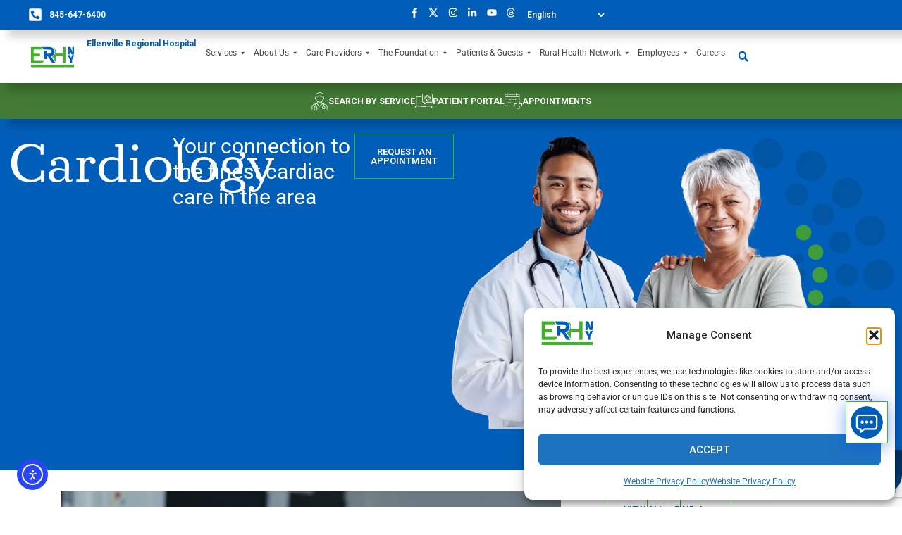

--- FILE ---
content_type: text/html; charset=UTF-8
request_url: https://erhny.org/services/cardiology/
body_size: 57926
content:
<!doctype html>
<html lang="en">
<head>
	<meta charset="UTF-8">
	<meta name="viewport" content="width=device-width, initial-scale=1">
	<link rel="profile" href="https://gmpg.org/xfn/11">
	<meta name='robots' content='index, follow, max-image-preview:large, max-snippet:-1, max-video-preview:-1' />
<!-- Google tag (gtag.js) consent mode dataLayer added by Site Kit -->
<script id="google_gtagjs-js-consent-mode-data-layer">
window.dataLayer = window.dataLayer || [];function gtag(){dataLayer.push(arguments);}
gtag('consent', 'default', {"ad_personalization":"denied","ad_storage":"denied","ad_user_data":"denied","analytics_storage":"denied","functionality_storage":"denied","security_storage":"denied","personalization_storage":"denied","region":["AT","BE","BG","CH","CY","CZ","DE","DK","EE","ES","FI","FR","GB","GR","HR","HU","IE","IS","IT","LI","LT","LU","LV","MT","NL","NO","PL","PT","RO","SE","SI","SK"],"wait_for_update":500});
window._googlesitekitConsentCategoryMap = {"statistics":["analytics_storage"],"marketing":["ad_storage","ad_user_data","ad_personalization"],"functional":["functionality_storage","security_storage"],"preferences":["personalization_storage"]};
window._googlesitekitConsents = {"ad_personalization":"denied","ad_storage":"denied","ad_user_data":"denied","analytics_storage":"denied","functionality_storage":"denied","security_storage":"denied","personalization_storage":"denied","region":["AT","BE","BG","CH","CY","CZ","DE","DK","EE","ES","FI","FR","GB","GR","HR","HU","IE","IS","IT","LI","LT","LU","LV","MT","NL","NO","PL","PT","RO","SE","SI","SK"],"wait_for_update":500};
</script>
<!-- End Google tag (gtag.js) consent mode dataLayer added by Site Kit -->

	<!-- This site is optimized with the Yoast SEO Premium plugin v26.5 (Yoast SEO v26.5) - https://yoast.com/wordpress/plugins/seo/ -->
	<title>Cardiology - Ellenville Regional Hospital</title>
	<link rel="canonical" href="https://erhny.org/services/cardiology/" />
	<meta property="og:locale" content="en_US" />
	<meta property="og:type" content="article" />
	<meta property="og:title" content="Cardiology" />
	<meta property="og:description" content="Your connection to the finest cardiac care in the area" />
	<meta property="og:url" content="https://erhny.org/services/cardiology/" />
	<meta property="og:site_name" content="Ellenville Regional Hospital" />
	<meta property="article:publisher" content="https://www.facebook.com/ellenvilleregional" />
	<meta property="article:modified_time" content="2025-06-12T02:28:35+00:00" />
	<meta property="og:image" content="https://erhny.org/wp-content/uploads/2025/05/Cardiology-banner.webp" />
	<meta property="og:image:width" content="710" />
	<meta property="og:image:height" content="410" />
	<meta property="og:image:type" content="image/webp" />
	<meta name="twitter:card" content="summary_large_image" />
	<meta name="twitter:site" content="@ERH_NY" />
	<meta name="twitter:label1" content="Est. reading time" />
	<meta name="twitter:data1" content="4 minutes" />
	<script type="application/ld+json" class="yoast-schema-graph">{"@context":"https://schema.org","@graph":[{"@type":"WebPage","@id":"https://erhny.org/services/cardiology/","url":"https://erhny.org/services/cardiology/","name":"Cardiology - Ellenville Regional Hospital","isPartOf":{"@id":"https://erhny.org/#website"},"primaryImageOfPage":{"@id":"https://erhny.org/services/cardiology/#primaryimage"},"image":{"@id":"https://erhny.org/services/cardiology/#primaryimage"},"thumbnailUrl":"https://erhny.org/wp-content/uploads/2025/05/Cardiology-banner.webp","datePublished":"2020-01-10T12:25:09+00:00","dateModified":"2025-06-12T02:28:35+00:00","breadcrumb":{"@id":"https://erhny.org/services/cardiology/#breadcrumb"},"inLanguage":"en","potentialAction":[{"@type":"ReadAction","target":["https://erhny.org/services/cardiology/"]}]},{"@type":"ImageObject","inLanguage":"en","@id":"https://erhny.org/services/cardiology/#primaryimage","url":"https://erhny.org/wp-content/uploads/2025/05/Cardiology-banner.webp","contentUrl":"https://erhny.org/wp-content/uploads/2025/05/Cardiology-banner.webp","width":710,"height":410,"caption":"Cardiology-banner"},{"@type":"BreadcrumbList","@id":"https://erhny.org/services/cardiology/#breadcrumb","itemListElement":[{"@type":"ListItem","position":1,"name":"Home","item":"https://erhny.org/"},{"@type":"ListItem","position":2,"name":"Services","item":"https://erhny.org/services/"},{"@type":"ListItem","position":3,"name":"Cardiology"}]},{"@type":"WebSite","@id":"https://erhny.org/#website","url":"https://erhny.org/","name":"Ellenville Regional Hospital","description":"Getting Better. Together.","publisher":{"@id":"https://erhny.org/#organization"},"potentialAction":[{"@type":"SearchAction","target":{"@type":"EntryPoint","urlTemplate":"https://erhny.org/?s={search_term_string}"},"query-input":{"@type":"PropertyValueSpecification","valueRequired":true,"valueName":"search_term_string"}}],"inLanguage":"en"},{"@type":["Organization","Place","Hospital"],"@id":"https://erhny.org/#organization","name":"Ellenville Regional Hospital","url":"https://erhny.org/","logo":{"@id":"https://erhny.org/services/cardiology/#local-main-organization-logo"},"image":{"@id":"https://erhny.org/services/cardiology/#local-main-organization-logo"},"sameAs":["https://www.facebook.com/ellenvilleregional","https://x.com/ERH_NY","https://www.instagram.com/ellenvilleregional/","https://www.linkedin.com/company/37823649","https://www.youtube.com/channel/UCULH3e4ZqXrRFr_w7krTvtw","https://www.threads.com/@ellenvilleregional"],"description":"Ellenville Regional Hospital (ERH) is a nationally recognized, not-for-profit critical access hospital located in the scenic Hudson Valley region of New York. Committed to delivering high-quality, patient-centered care, ERH provides a full spectrum of medical services including emergency care, inpatient and outpatient rehabilitation, diagnostic imaging, laboratory testing, cardiac rehabilitation, and specialty services. As a rural healthcare leader, ERH is known for its innovative partnerships, community health initiatives, and commitment to addressing social determinants of health. With a focus on safety, compassion, and excellence, the hospital continuously works to improve health outcomes and access to care for the residents of Ulster County and surrounding communities.","legalName":"Westchester-Ellenville Hospital","foundingDate":"1966-01-01","numberOfEmployees":{"@type":"QuantitativeValue","minValue":"201","maxValue":"500"},"address":{"@id":"https://erhny.org/services/cardiology/#local-main-place-address"},"telephone":["845-647-6400"],"contactPoint":{"@type":"ContactPoint","telephone":"845-647-6400","email":"info@erhny.org"},"openingHoursSpecification":{"@type":"OpeningHoursSpecification","dayOfWeek":["Monday","Tuesday","Wednesday","Thursday","Friday","Saturday","Sunday"],"opens":"00:00","closes":"23:59"},"email":"info@erhny.org","faxNumber":"845-647-6450","taxID":"13-4111638"},{"@type":"PostalAddress","@id":"https://erhny.org/services/cardiology/#local-main-place-address","streetAddress":"10 Healthy Way","addressLocality":"Ellenville","postalCode":"12428","addressRegion":"New York","addressCountry":"US"},{"@type":"ImageObject","inLanguage":"en","@id":"https://erhny.org/services/cardiology/#local-main-organization-logo","url":"https://erhny.org/wp-content/uploads/2025/06/FB-Logo-ERH.jpg","contentUrl":"https://erhny.org/wp-content/uploads/2025/06/FB-Logo-ERH.jpg","width":720,"height":720,"caption":"Ellenville Regional Hospital"}]}</script>
	<meta name="geo.placename" content="Ellenville" />
	<meta name="geo.region" content="United States (US)" />
	<!-- / Yoast SEO Premium plugin. -->


<link rel='dns-prefetch' href='//cdn.elementor.com' />
<link rel='dns-prefetch' href='//www.googletagmanager.com' />
<link rel='dns-prefetch' href='//fonts.googleapis.com' />
<link rel='dns-prefetch' href='//code.jquery.com' />
<link rel="alternate" type="text/calendar" title="Ellenville Regional Hospital &raquo; iCal Feed" href="https://erhny.org/events/?ical=1" />
<style id='wp-img-auto-sizes-contain-inline-css'>
img:is([sizes=auto i],[sizes^="auto," i]){contain-intrinsic-size:3000px 1500px}
/*# sourceURL=wp-img-auto-sizes-contain-inline-css */
</style>
<link rel='stylesheet' id='givewp-campaign-blocks-fonts-css' href='https://fonts.googleapis.com/css2?family=Inter%3Awght%40400%3B500%3B600%3B700&#038;display=swap&#038;ver=d361e9e90f26fac789391bf3f65c72ec' media='all' />
<link rel='stylesheet' id='tribe-events-pro-mini-calendar-block-styles-css' href='https://erhny.org/wp-content/plugins/events-calendar-pro/build/css/tribe-events-pro-mini-calendar-block.css?ver=7.7.11' media='all' />
<link rel='stylesheet' id='tribe-events-v2-single-skeleton-css' href='https://erhny.org/wp-content/plugins/the-events-calendar/build/css/tribe-events-single-skeleton.css?ver=6.15.12.2' media='all' />
<link rel='stylesheet' id='tribe-events-v2-single-skeleton-full-css' href='https://erhny.org/wp-content/plugins/the-events-calendar/build/css/tribe-events-single-full.css?ver=6.15.12.2' media='all' />
<link rel='stylesheet' id='tec-events-elementor-widgets-base-styles-css' href='https://erhny.org/wp-content/plugins/the-events-calendar/build/css/integrations/plugins/elementor/widgets/widget-base.css?ver=6.15.12.2' media='all' />
<link rel='stylesheet' id='give-styles-css' href='https://erhny.org/wp-content/plugins/give/build/assets/dist/css/give.css?ver=4.13.1' media='all' />
<link rel='stylesheet' id='give-donation-summary-style-frontend-css' href='https://erhny.org/wp-content/plugins/give/build/assets/dist/css/give-donation-summary.css?ver=4.13.1' media='all' />
<link rel='stylesheet' id='givewp-design-system-foundation-css' href='https://erhny.org/wp-content/plugins/give/build/assets/dist/css/design-system/foundation.css?ver=1.2.0' media='all' />
<link rel='stylesheet' id='cmplz-general-css' href='https://erhny.org/wp-content/plugins/complianz-gdpr/assets/css/cookieblocker.min.css?ver=1764859168' media='all' />
<link rel='stylesheet' id='megamenu-css' href='https://erhny.org/wp-content/uploads/maxmegamenu/style.css?ver=77643d' media='all' />
<link rel='stylesheet' id='dashicons-css' href='https://erhny.org/wp-includes/css/dashicons.min.css?ver=d361e9e90f26fac789391bf3f65c72ec' media='all' />
<link rel='stylesheet' id='ea11y-widget-fonts-css' href='https://erhny.org/wp-content/plugins/pojo-accessibility/assets/build/fonts.css?ver=3.9.0' media='all' />
<link rel='stylesheet' id='hello-elementor-css' href='https://erhny.org/wp-content/themes/hello-elementor/assets/css/reset.css?ver=3.4.5' media='all' />
<link rel='stylesheet' id='hello-elementor-theme-style-css' href='https://erhny.org/wp-content/themes/hello-elementor/assets/css/theme.css?ver=3.4.5' media='all' />
<link rel='stylesheet' id='hello-elementor-header-footer-css' href='https://erhny.org/wp-content/themes/hello-elementor/assets/css/header-footer.css?ver=3.4.5' media='all' />
<link rel='stylesheet' id='elementor-frontend-css' href='https://erhny.org/wp-content/uploads/elementor/css/custom-frontend.min.css?ver=1764968937' media='all' />
<link rel='stylesheet' id='elementor-post-9-css' href='https://erhny.org/wp-content/uploads/elementor/css/post-9.css?ver=1764968937' media='all' />
<link rel='stylesheet' id='widget-icon-list-css' href='https://erhny.org/wp-content/uploads/elementor/css/custom-widget-icon-list.min.css?ver=1764968937' media='all' />
<link rel='stylesheet' id='widget-nav-menu-css' href='https://erhny.org/wp-content/uploads/elementor/css/custom-pro-widget-nav-menu.min.css?ver=1764968937' media='all' />
<link rel='stylesheet' id='widget-heading-css' href='https://erhny.org/wp-content/plugins/elementor/assets/css/widget-heading.min.css?ver=3.33.2' media='all' />
<link rel='stylesheet' id='widget-image-css' href='https://erhny.org/wp-content/plugins/elementor/assets/css/widget-image.min.css?ver=3.33.2' media='all' />
<link rel='stylesheet' id='widget-search-form-css' href='https://erhny.org/wp-content/plugins/elementor-pro/assets/css/widget-search-form.min.css?ver=3.33.2' media='all' />
<link rel='stylesheet' id='e-sticky-css' href='https://erhny.org/wp-content/plugins/elementor-pro/assets/css/modules/sticky.min.css?ver=3.33.2' media='all' />
<link rel='stylesheet' id='widget-icon-box-css' href='https://erhny.org/wp-content/uploads/elementor/css/custom-widget-icon-box.min.css?ver=1764968937' media='all' />
<link rel='stylesheet' id='widget-form-css' href='https://erhny.org/wp-content/plugins/elementor-pro/assets/css/widget-form.min.css?ver=3.33.2' media='all' />
<link rel='stylesheet' id='e-popup-css' href='https://erhny.org/wp-content/plugins/elementor-pro/assets/css/conditionals/popup.min.css?ver=3.33.2' media='all' />
<link rel='stylesheet' id='swiper-css' href='https://erhny.org/wp-content/plugins/elementor/assets/lib/swiper/v8/css/swiper.min.css?ver=8.4.5' media='all' />
<link rel='stylesheet' id='e-swiper-css' href='https://erhny.org/wp-content/plugins/elementor/assets/css/conditionals/e-swiper.min.css?ver=3.33.2' media='all' />
<link rel='stylesheet' id='widget-testimonial-carousel-css' href='https://erhny.org/wp-content/uploads/elementor/css/custom-pro-widget-testimonial-carousel.min.css?ver=3.33.2' media='all' />
<link rel='stylesheet' id='widget-carousel-module-base-css' href='https://erhny.org/wp-content/plugins/elementor-pro/assets/css/widget-carousel-module-base.min.css?ver=3.33.2' media='all' />
<link rel='stylesheet' id='elementor-post-679-css' href='https://erhny.org/wp-content/uploads/elementor/css/post-679.css?ver=1764969785' media='all' />
<link rel='stylesheet' id='elementor-post-29-css' href='https://erhny.org/wp-content/uploads/elementor/css/post-29.css?ver=1764968938' media='all' />
<link rel='stylesheet' id='elementor-post-31-css' href='https://erhny.org/wp-content/uploads/elementor/css/post-31.css?ver=1764968938' media='all' />
<link rel='stylesheet' id='elementor-post-23286-css' href='https://erhny.org/wp-content/uploads/elementor/css/post-23286.css?ver=1764968938' media='all' />
<link rel='stylesheet' id='tec-variables-skeleton-css' href='https://erhny.org/wp-content/plugins/the-events-calendar/common/build/css/variables-skeleton.css?ver=6.10.0' media='all' />
<link rel='stylesheet' id='tec-variables-full-css' href='https://erhny.org/wp-content/plugins/the-events-calendar/common/build/css/variables-full.css?ver=6.10.0' media='all' />
<link rel='stylesheet' id='tribe-events-v2-virtual-single-block-css' href='https://erhny.org/wp-content/plugins/events-calendar-pro/build/css/events-virtual-single-block.css?ver=7.7.11' media='all' />
<link rel='stylesheet' id='qcld-wp-chatbot-common-style-css' href='https://erhny.org/wp-content/plugins/wpbot-pro-starter/css/common-style.css?ver=15.3.6' media='screen' />
<style id='qcld-wp-chatbot-common-style-inline-css'>
.wp-chatbot-ball{
                background: #005eb8 !important;
            }
            .wp-chatbot-ball:hover, .wp-chatbot-ball:focus{
                background: #005eb8 !important;
            }
            .qc_wpbot_floating_main{
                background-color: #005eb8 !important;
            }
            .qc_wpbot_floating_main:hover, .qc_wpbot_floating_main:focus{
                background-color: #005eb8 !important;
            }
            
/*# sourceURL=qcld-wp-chatbot-common-style-inline-css */
</style>
<link rel='stylesheet' id='qcld-wp-chatbot-frontend-style-css' href='https://erhny.org/wp-content/plugins/wpbot-pro-starter/css/frontend-style.css?ver=15.3.6' media='screen' />
<link rel='stylesheet' id='qcld-wp-chatbot-datetime-style-css' href='https://erhny.org/wp-content/plugins/wpbot-pro-starter/css/jquery.datetimepicker.min.css?ver=15.3.6' media='screen' />
<link rel='stylesheet' id='jquery-ui-css-css' href='https://code.jquery.com/ui/1.13.2/themes/smoothness/jquery-ui.css?ver=d361e9e90f26fac789391bf3f65c72ec' media='all' />
<link rel='stylesheet' id='qcld-wp-chatbot-magnifict-qcpopup-css-css' href='https://erhny.org/wp-content/plugins/wpbot-pro-starter/css/magnific-popup.css?ver=15.3.6' media='screen' />
<link rel='stylesheet' id='qlcd-wp-chatbot-font-awe-css' href='https://erhny.org/wp-content/plugins/wpbot-pro-starter/css/font-awesome.min.css?ver=15.3.6' media='screen' />
<link rel='stylesheet' id='qlcd-wp-chatbot-ani-mate-css' href='https://erhny.org/wp-content/plugins/wpbot-pro-starter/css/animate.css?ver=15.3.6' media='screen' />
<link rel='stylesheet' id='hello-elementor-child-style-css' href='https://erhny.org/wp-content/themes/hello-theme-child-master/style.css?ver=2.0.0' media='all' />
<script src="https://erhny.org/wp-includes/js/jquery/jquery.min.js?ver=3.7.1" id="jquery-core-js"></script>
<script src="https://erhny.org/wp-includes/js/jquery/jquery-migrate.min.js?ver=3.4.1" id="jquery-migrate-js"></script>
<script src="https://erhny.org/wp-includes/js/dist/hooks.min.js?ver=dd5603f07f9220ed27f1" id="wp-hooks-js"></script>
<script src="https://erhny.org/wp-includes/js/dist/i18n.min.js?ver=c26c3dc7bed366793375" id="wp-i18n-js"></script>
<script id="wp-i18n-js-after">
wp.i18n.setLocaleData( { 'text direction\u0004ltr': [ 'ltr' ] } );
//# sourceURL=wp-i18n-js-after
</script>
<script id="give-js-extra">
var give_global_vars = {"ajaxurl":"https://erhny.org/wp-admin/admin-ajax.php","checkout_nonce":"c78e40f589","currency":"USD","currency_sign":"$","currency_pos":"before","thousands_separator":",","decimal_separator":".","no_gateway":"Please select a payment method.","bad_minimum":"The minimum custom donation amount for this form is","bad_maximum":"The maximum custom donation amount for this form is","general_loading":"Loading...","purchase_loading":"Please Wait...","textForOverlayScreen":"\u003Ch3\u003EProcessing...\u003C/h3\u003E\u003Cp\u003EThis will only take a second!\u003C/p\u003E","number_decimals":"2","is_test_mode":"1","give_version":"4.13.1","magnific_options":{"main_class":"give-modal","close_on_bg_click":false},"form_translation":{"payment-mode":"Please select payment mode.","give_first":"Please enter your first name.","give_last":"Please enter your last name.","give_email":"Please enter a valid email address.","give_user_login":"Invalid email address or username.","give_user_pass":"Enter a password.","give_user_pass_confirm":"Enter the password confirmation.","give_agree_to_terms":"You must agree to the terms and conditions."},"confirm_email_sent_message":"Please check your email and click on the link to access your complete donation history.","ajax_vars":{"ajaxurl":"https://erhny.org/wp-admin/admin-ajax.php","ajaxNonce":"bc2046fb42","loading":"Loading","select_option":"Please select an option","default_gateway":"manual","permalinks":"1","number_decimals":2},"cookie_hash":"dff7d79a9948481be51facebd9a3ce11","session_nonce_cookie_name":"wp-give_session_reset_nonce_dff7d79a9948481be51facebd9a3ce11","session_cookie_name":"wp-give_session_dff7d79a9948481be51facebd9a3ce11","delete_session_nonce_cookie":"0"};
var giveApiSettings = {"root":"https://erhny.org/wp-json/give-api/v2/","rest_base":"give-api/v2"};
//# sourceURL=give-js-extra
</script>
<script src="https://erhny.org/wp-content/plugins/give/build/assets/dist/js/give.js?ver=8540f4f50a2032d9c5b5" id="give-js"></script>

<!-- Google tag (gtag.js) snippet added by Site Kit -->
<!-- Google Analytics snippet added by Site Kit -->
<!-- Google Ads snippet added by Site Kit -->
<script src="https://www.googletagmanager.com/gtag/js?id=G-KDG1ZGMPNS" id="google_gtagjs-js" async></script>
<script id="google_gtagjs-js-after">
window.dataLayer = window.dataLayer || [];function gtag(){dataLayer.push(arguments);}
gtag("set","linker",{"domains":["erhny.org"]});
gtag("js", new Date());
gtag("set", "developer_id.dZTNiMT", true);
gtag("config", "G-KDG1ZGMPNS", {"googlesitekit_post_type":"page"});
gtag("config", "AW-593147335");
 window._googlesitekit = window._googlesitekit || {}; window._googlesitekit.throttledEvents = []; window._googlesitekit.gtagEvent = (name, data) => { var key = JSON.stringify( { name, data } ); if ( !! window._googlesitekit.throttledEvents[ key ] ) { return; } window._googlesitekit.throttledEvents[ key ] = true; setTimeout( () => { delete window._googlesitekit.throttledEvents[ key ]; }, 5 ); gtag( "event", name, { ...data, event_source: "site-kit" } ); }; 
//# sourceURL=google_gtagjs-js-after
</script>
<meta name="generator" content="Site Kit by Google 1.167.0" /><meta name="tec-api-version" content="v1"><meta name="tec-api-origin" content="https://erhny.org"><link rel="alternate" href="https://erhny.org/wp-json/tribe/events/v1/" /><meta name="generator" content="Give v4.13.1" />
			<style>.cmplz-hidden {
					display: none !important;
				}</style><meta name="description" content="Your connection to the finest cardiac care in the area">
			<style>
				.e-con.e-parent:nth-of-type(n+4):not(.e-lazyloaded):not(.e-no-lazyload),
				.e-con.e-parent:nth-of-type(n+4):not(.e-lazyloaded):not(.e-no-lazyload) * {
					background-image: none !important;
				}
				@media screen and (max-height: 1024px) {
					.e-con.e-parent:nth-of-type(n+3):not(.e-lazyloaded):not(.e-no-lazyload),
					.e-con.e-parent:nth-of-type(n+3):not(.e-lazyloaded):not(.e-no-lazyload) * {
						background-image: none !important;
					}
				}
				@media screen and (max-height: 640px) {
					.e-con.e-parent:nth-of-type(n+2):not(.e-lazyloaded):not(.e-no-lazyload),
					.e-con.e-parent:nth-of-type(n+2):not(.e-lazyloaded):not(.e-no-lazyload) * {
						background-image: none !important;
					}
				}
			</style>
			
<!-- Google Tag Manager snippet added by Site Kit -->
<script>
			( function( w, d, s, l, i ) {
				w[l] = w[l] || [];
				w[l].push( {'gtm.start': new Date().getTime(), event: 'gtm.js'} );
				var f = d.getElementsByTagName( s )[0],
					j = d.createElement( s ), dl = l != 'dataLayer' ? '&l=' + l : '';
				j.async = true;
				j.src = 'https://www.googletagmanager.com/gtm.js?id=' + i + dl;
				f.parentNode.insertBefore( j, f );
			} )( window, document, 'script', 'dataLayer', 'GTM-PPK243C' );
			
</script>

<!-- End Google Tag Manager snippet added by Site Kit -->
<link rel="icon" href="https://erhny.org/wp-content/uploads/2025/01/cropped-cropped-Social-Media-Logo-192x192-1-32x32.jpeg" sizes="32x32" />
<link rel="icon" href="https://erhny.org/wp-content/uploads/2025/01/cropped-cropped-Social-Media-Logo-192x192-1-192x192.jpeg" sizes="192x192" />
<link rel="apple-touch-icon" href="https://erhny.org/wp-content/uploads/2025/01/cropped-cropped-Social-Media-Logo-192x192-1-180x180.jpeg" />
<meta name="msapplication-TileImage" content="https://erhny.org/wp-content/uploads/2025/01/cropped-cropped-Social-Media-Logo-192x192-1-270x270.jpeg" />
		<style id="wp-custom-css">
			body,html{overflow-x:hidden}.dialog-widget{position:fixed}p{margin-block-end:auto}.gt{color:#2f7a1e;font-weight:600}input::placeholder,textarea::placeholder{opacity:1!important}input::-webkit-input-placeholder,textarea::-webkit-input-placeholder{opacity:1!important}input::-moz-placeholder,textarea::-moz-placeholder{opacity:1!important}input:-ms-input-placeholder,textarea:-ms-input-placeholder{opacity:1!important}h1,h2,h3,h4,h5,h6{margin-block-start:0;margin-block-end:0}.float-call-button{position:fixed;bottom:20px;right:0;background:linear-gradient(45deg,#005EB8 0%,#002F5C 100%);color:#fff;padding:12.5px 20px 9.5px 8.3px;border-radius:0;border-top-left-radius:25px;border-bottom-right-radius:25px;box-shadow:0 1px 11px 0 rgb(0 0 0 / .1608);display:flex;align-items:center;max-width:280px;z-index:1000;transition:all 0.3s ease}.float-call-button:hover{background-color:#0055a5;transform:translateY(-2px);box-shadow:0 6px 12px rgb(0 0 0 / .3)}.icon-container{margin-right:12px;display:flex;align-items:center;justify-content:center}.icon-container img{height:39px}.text-container{display:flex;flex-direction:column}.department-title{font-size:10px;font-family:"Roboto",Sans-serif;font-weight:900;line-height:1em;margin-bottom:4px}.phone-number{font-size:12px;font-family:"Roboto",Sans-serif;font-weight:600;color:#6FED52;line-height:1em}@media (max-width:600px){.float-call-button{padding:10px 15px 10px 8ox;max-width:200px;display:none}.department-title{font-size:10px}.phone-number{font-size:12px}}.service-selector{width:100%;max-width:100%;margin:20px 0;font-family:-apple-system,BlinkMacSystemFont,'Segoe UI',Roboto,Oxygen,Ubuntu,Cantarell,'Open Sans',sans-serif}.service-selector ul{list-style:none;padding-inline-start:0;height:500px;overflow-x:auto}@media screen and (min-width:768px){.service-selector .mobile-select{display:none}.service-selector .desktop-list{display:block;list-style:none;padding:0;margin:0;border-radius:8px;overflow:hidden;box-shadow:0 2px 10px rgb(0 0 0 / .1)}.service-selector .desktop-list li{border-bottom:1px solid #e0e0e0}.service-selector .desktop-list li:last-child{border-bottom:none}.service-selector .desktop-list a{display:block;padding:12px 16px;color:#333;text-decoration:none;transition:all 0.2s ease}.service-selector .desktop-list a:hover{background-color:#f5f9ff;color:#005EB8}.service-selector .desktop-list li.current a{background-color:#43B02A;color:#fff;font-weight:500}.service-selector .list-header{background-color:#005EB8;color:#fff;padding:14px 16px;font-weight:600;font-size:16px}}@media screen and (max-width:767px){.service-selector .desktop-list{display:none}.service-selector .mobile-select{display:block}.select-container{position:relative}.select-container:after{content:'';position:absolute;right:15px;top:50%;transform:translateY(-50%);width:0;height:0;border-left:6px solid #fff0;border-right:6px solid #fff0;border-top:6px solid #005EB8;pointer-events:none}.service-selector select{width:100%;padding:14px 16px;font-size:16px;border:2px solid #005EB8;border-radius:8px;background-color:#fff;appearance:none;-webkit-appearance:none;-moz-appearance:none;color:#333;cursor:pointer}.service-selector select:focus{outline:none;box-shadow:0 0 0 2px rgb(0 94 184 / .3)}.service-selector select option{padding:10px}}.CommonSBSSUB{width:100%;margin-bottom:25px;border-radius:8px;overflow:hidden;box-shadow:0 2px 10px rgb(0 0 0 / .1);background-color:#fff}.CareerDeSideBodyHead{background-color:#005EB8;color:#fff;padding:15px 20px;margin:0;font-size:18px;font-weight:600;border-radius:8px 8px 0 0}.CareerDeSideBody{width:100%}.CareerDeSideBodyUN{padding:15px 20px 20px;color:#333}.CareerDeSideBodyUN p{margin:0 0 10px 0;line-height:1.5}.CareerDeSideBodyUN p:last-child{margin-bottom:0}.Pad-top-10{padding-top:5px}.CommonSBSText4 strong{font-weight:600;color:#000}.CareerDeSideBodyUN p{white-space:pre-wrap}.CareerDeSideBody.DocSideMar{margin-bottom:26px;box-shadow:0 2px 10px rgb(0 0 0 / .1);border-radius:8px}ul.DocProUl{list-style:none;padding-inline-start:0;height:200px;overflow-x:auto}.DocProUl li{line-height:1.5em;margin-bottom:10px;font-size:14px}span.SpCareProvidersSubDocBio{font-size:13px;color:#647884;display:block}@media(max-width:668px){.float-call-button{display:none}}#tribe-events-pg-template{margin:0;max-width:100%;padding:0}.page-header{display:none;}

		</style>
		<style type="text/css">/** Mega Menu CSS: fs **/</style>
<style id='global-styles-inline-css'>
:root{--wp--preset--aspect-ratio--square: 1;--wp--preset--aspect-ratio--4-3: 4/3;--wp--preset--aspect-ratio--3-4: 3/4;--wp--preset--aspect-ratio--3-2: 3/2;--wp--preset--aspect-ratio--2-3: 2/3;--wp--preset--aspect-ratio--16-9: 16/9;--wp--preset--aspect-ratio--9-16: 9/16;--wp--preset--color--black: #000000;--wp--preset--color--cyan-bluish-gray: #abb8c3;--wp--preset--color--white: #ffffff;--wp--preset--color--pale-pink: #f78da7;--wp--preset--color--vivid-red: #cf2e2e;--wp--preset--color--luminous-vivid-orange: #ff6900;--wp--preset--color--luminous-vivid-amber: #fcb900;--wp--preset--color--light-green-cyan: #7bdcb5;--wp--preset--color--vivid-green-cyan: #00d084;--wp--preset--color--pale-cyan-blue: #8ed1fc;--wp--preset--color--vivid-cyan-blue: #0693e3;--wp--preset--color--vivid-purple: #9b51e0;--wp--preset--gradient--vivid-cyan-blue-to-vivid-purple: linear-gradient(135deg,rgb(6,147,227) 0%,rgb(155,81,224) 100%);--wp--preset--gradient--light-green-cyan-to-vivid-green-cyan: linear-gradient(135deg,rgb(122,220,180) 0%,rgb(0,208,130) 100%);--wp--preset--gradient--luminous-vivid-amber-to-luminous-vivid-orange: linear-gradient(135deg,rgb(252,185,0) 0%,rgb(255,105,0) 100%);--wp--preset--gradient--luminous-vivid-orange-to-vivid-red: linear-gradient(135deg,rgb(255,105,0) 0%,rgb(207,46,46) 100%);--wp--preset--gradient--very-light-gray-to-cyan-bluish-gray: linear-gradient(135deg,rgb(238,238,238) 0%,rgb(169,184,195) 100%);--wp--preset--gradient--cool-to-warm-spectrum: linear-gradient(135deg,rgb(74,234,220) 0%,rgb(151,120,209) 20%,rgb(207,42,186) 40%,rgb(238,44,130) 60%,rgb(251,105,98) 80%,rgb(254,248,76) 100%);--wp--preset--gradient--blush-light-purple: linear-gradient(135deg,rgb(255,206,236) 0%,rgb(152,150,240) 100%);--wp--preset--gradient--blush-bordeaux: linear-gradient(135deg,rgb(254,205,165) 0%,rgb(254,45,45) 50%,rgb(107,0,62) 100%);--wp--preset--gradient--luminous-dusk: linear-gradient(135deg,rgb(255,203,112) 0%,rgb(199,81,192) 50%,rgb(65,88,208) 100%);--wp--preset--gradient--pale-ocean: linear-gradient(135deg,rgb(255,245,203) 0%,rgb(182,227,212) 50%,rgb(51,167,181) 100%);--wp--preset--gradient--electric-grass: linear-gradient(135deg,rgb(202,248,128) 0%,rgb(113,206,126) 100%);--wp--preset--gradient--midnight: linear-gradient(135deg,rgb(2,3,129) 0%,rgb(40,116,252) 100%);--wp--preset--font-size--small: 13px;--wp--preset--font-size--medium: 20px;--wp--preset--font-size--large: 36px;--wp--preset--font-size--x-large: 42px;--wp--preset--spacing--20: 0.44rem;--wp--preset--spacing--30: 0.67rem;--wp--preset--spacing--40: 1rem;--wp--preset--spacing--50: 1.5rem;--wp--preset--spacing--60: 2.25rem;--wp--preset--spacing--70: 3.38rem;--wp--preset--spacing--80: 5.06rem;--wp--preset--shadow--natural: 6px 6px 9px rgba(0, 0, 0, 0.2);--wp--preset--shadow--deep: 12px 12px 50px rgba(0, 0, 0, 0.4);--wp--preset--shadow--sharp: 6px 6px 0px rgba(0, 0, 0, 0.2);--wp--preset--shadow--outlined: 6px 6px 0px -3px rgb(255, 255, 255), 6px 6px rgb(0, 0, 0);--wp--preset--shadow--crisp: 6px 6px 0px rgb(0, 0, 0);}:root { --wp--style--global--content-size: 800px;--wp--style--global--wide-size: 1200px; }:where(body) { margin: 0; }.wp-site-blocks > .alignleft { float: left; margin-right: 2em; }.wp-site-blocks > .alignright { float: right; margin-left: 2em; }.wp-site-blocks > .aligncenter { justify-content: center; margin-left: auto; margin-right: auto; }:where(.wp-site-blocks) > * { margin-block-start: 24px; margin-block-end: 0; }:where(.wp-site-blocks) > :first-child { margin-block-start: 0; }:where(.wp-site-blocks) > :last-child { margin-block-end: 0; }:root { --wp--style--block-gap: 24px; }:root :where(.is-layout-flow) > :first-child{margin-block-start: 0;}:root :where(.is-layout-flow) > :last-child{margin-block-end: 0;}:root :where(.is-layout-flow) > *{margin-block-start: 24px;margin-block-end: 0;}:root :where(.is-layout-constrained) > :first-child{margin-block-start: 0;}:root :where(.is-layout-constrained) > :last-child{margin-block-end: 0;}:root :where(.is-layout-constrained) > *{margin-block-start: 24px;margin-block-end: 0;}:root :where(.is-layout-flex){gap: 24px;}:root :where(.is-layout-grid){gap: 24px;}.is-layout-flow > .alignleft{float: left;margin-inline-start: 0;margin-inline-end: 2em;}.is-layout-flow > .alignright{float: right;margin-inline-start: 2em;margin-inline-end: 0;}.is-layout-flow > .aligncenter{margin-left: auto !important;margin-right: auto !important;}.is-layout-constrained > .alignleft{float: left;margin-inline-start: 0;margin-inline-end: 2em;}.is-layout-constrained > .alignright{float: right;margin-inline-start: 2em;margin-inline-end: 0;}.is-layout-constrained > .aligncenter{margin-left: auto !important;margin-right: auto !important;}.is-layout-constrained > :where(:not(.alignleft):not(.alignright):not(.alignfull)){max-width: var(--wp--style--global--content-size);margin-left: auto !important;margin-right: auto !important;}.is-layout-constrained > .alignwide{max-width: var(--wp--style--global--wide-size);}body .is-layout-flex{display: flex;}.is-layout-flex{flex-wrap: wrap;align-items: center;}.is-layout-flex > :is(*, div){margin: 0;}body .is-layout-grid{display: grid;}.is-layout-grid > :is(*, div){margin: 0;}body{padding-top: 0px;padding-right: 0px;padding-bottom: 0px;padding-left: 0px;}a:where(:not(.wp-element-button)){text-decoration: underline;}:root :where(.wp-element-button, .wp-block-button__link){background-color: #32373c;border-width: 0;color: #fff;font-family: inherit;font-size: inherit;font-style: inherit;font-weight: inherit;letter-spacing: inherit;line-height: inherit;padding-top: calc(0.667em + 2px);padding-right: calc(1.333em + 2px);padding-bottom: calc(0.667em + 2px);padding-left: calc(1.333em + 2px);text-decoration: none;text-transform: inherit;}.has-black-color{color: var(--wp--preset--color--black) !important;}.has-cyan-bluish-gray-color{color: var(--wp--preset--color--cyan-bluish-gray) !important;}.has-white-color{color: var(--wp--preset--color--white) !important;}.has-pale-pink-color{color: var(--wp--preset--color--pale-pink) !important;}.has-vivid-red-color{color: var(--wp--preset--color--vivid-red) !important;}.has-luminous-vivid-orange-color{color: var(--wp--preset--color--luminous-vivid-orange) !important;}.has-luminous-vivid-amber-color{color: var(--wp--preset--color--luminous-vivid-amber) !important;}.has-light-green-cyan-color{color: var(--wp--preset--color--light-green-cyan) !important;}.has-vivid-green-cyan-color{color: var(--wp--preset--color--vivid-green-cyan) !important;}.has-pale-cyan-blue-color{color: var(--wp--preset--color--pale-cyan-blue) !important;}.has-vivid-cyan-blue-color{color: var(--wp--preset--color--vivid-cyan-blue) !important;}.has-vivid-purple-color{color: var(--wp--preset--color--vivid-purple) !important;}.has-black-background-color{background-color: var(--wp--preset--color--black) !important;}.has-cyan-bluish-gray-background-color{background-color: var(--wp--preset--color--cyan-bluish-gray) !important;}.has-white-background-color{background-color: var(--wp--preset--color--white) !important;}.has-pale-pink-background-color{background-color: var(--wp--preset--color--pale-pink) !important;}.has-vivid-red-background-color{background-color: var(--wp--preset--color--vivid-red) !important;}.has-luminous-vivid-orange-background-color{background-color: var(--wp--preset--color--luminous-vivid-orange) !important;}.has-luminous-vivid-amber-background-color{background-color: var(--wp--preset--color--luminous-vivid-amber) !important;}.has-light-green-cyan-background-color{background-color: var(--wp--preset--color--light-green-cyan) !important;}.has-vivid-green-cyan-background-color{background-color: var(--wp--preset--color--vivid-green-cyan) !important;}.has-pale-cyan-blue-background-color{background-color: var(--wp--preset--color--pale-cyan-blue) !important;}.has-vivid-cyan-blue-background-color{background-color: var(--wp--preset--color--vivid-cyan-blue) !important;}.has-vivid-purple-background-color{background-color: var(--wp--preset--color--vivid-purple) !important;}.has-black-border-color{border-color: var(--wp--preset--color--black) !important;}.has-cyan-bluish-gray-border-color{border-color: var(--wp--preset--color--cyan-bluish-gray) !important;}.has-white-border-color{border-color: var(--wp--preset--color--white) !important;}.has-pale-pink-border-color{border-color: var(--wp--preset--color--pale-pink) !important;}.has-vivid-red-border-color{border-color: var(--wp--preset--color--vivid-red) !important;}.has-luminous-vivid-orange-border-color{border-color: var(--wp--preset--color--luminous-vivid-orange) !important;}.has-luminous-vivid-amber-border-color{border-color: var(--wp--preset--color--luminous-vivid-amber) !important;}.has-light-green-cyan-border-color{border-color: var(--wp--preset--color--light-green-cyan) !important;}.has-vivid-green-cyan-border-color{border-color: var(--wp--preset--color--vivid-green-cyan) !important;}.has-pale-cyan-blue-border-color{border-color: var(--wp--preset--color--pale-cyan-blue) !important;}.has-vivid-cyan-blue-border-color{border-color: var(--wp--preset--color--vivid-cyan-blue) !important;}.has-vivid-purple-border-color{border-color: var(--wp--preset--color--vivid-purple) !important;}.has-vivid-cyan-blue-to-vivid-purple-gradient-background{background: var(--wp--preset--gradient--vivid-cyan-blue-to-vivid-purple) !important;}.has-light-green-cyan-to-vivid-green-cyan-gradient-background{background: var(--wp--preset--gradient--light-green-cyan-to-vivid-green-cyan) !important;}.has-luminous-vivid-amber-to-luminous-vivid-orange-gradient-background{background: var(--wp--preset--gradient--luminous-vivid-amber-to-luminous-vivid-orange) !important;}.has-luminous-vivid-orange-to-vivid-red-gradient-background{background: var(--wp--preset--gradient--luminous-vivid-orange-to-vivid-red) !important;}.has-very-light-gray-to-cyan-bluish-gray-gradient-background{background: var(--wp--preset--gradient--very-light-gray-to-cyan-bluish-gray) !important;}.has-cool-to-warm-spectrum-gradient-background{background: var(--wp--preset--gradient--cool-to-warm-spectrum) !important;}.has-blush-light-purple-gradient-background{background: var(--wp--preset--gradient--blush-light-purple) !important;}.has-blush-bordeaux-gradient-background{background: var(--wp--preset--gradient--blush-bordeaux) !important;}.has-luminous-dusk-gradient-background{background: var(--wp--preset--gradient--luminous-dusk) !important;}.has-pale-ocean-gradient-background{background: var(--wp--preset--gradient--pale-ocean) !important;}.has-electric-grass-gradient-background{background: var(--wp--preset--gradient--electric-grass) !important;}.has-midnight-gradient-background{background: var(--wp--preset--gradient--midnight) !important;}.has-small-font-size{font-size: var(--wp--preset--font-size--small) !important;}.has-medium-font-size{font-size: var(--wp--preset--font-size--medium) !important;}.has-large-font-size{font-size: var(--wp--preset--font-size--large) !important;}.has-x-large-font-size{font-size: var(--wp--preset--font-size--x-large) !important;}
/*# sourceURL=global-styles-inline-css */
</style>
<link rel='stylesheet' id='elementor-post-23559-css' href='https://erhny.org/wp-content/uploads/elementor/css/post-23559.css?ver=1764969343' media='all' />
<link rel='stylesheet' id='qcld-wp-chatbot-style-css' href='https://erhny.org/wp-content/plugins/wpbot-pro-starter/templates/template-00/style.css?ver=15.3.6' media='screen' />
<link rel='stylesheet' id='flatpickr-css' href='https://erhny.org/wp-content/plugins/elementor/assets/lib/flatpickr/flatpickr.min.css?ver=4.6.13' media='all' />
</head>
<body data-cmplz=1 class="wp-singular page-template page-template-elementor_header_footer page page-id-679 page-child parent-pageid-217 wp-custom-logo wp-embed-responsive wp-theme-hello-elementor wp-child-theme-hello-theme-child-master tribe-no-js give-test-mode give-page mega-menu-menu-1 ally-default hello-elementor-default elementor-default elementor-template-full-width elementor-kit-9 elementor-page elementor-page-679">

		<!-- Google Tag Manager (noscript) snippet added by Site Kit -->
		<noscript>
			<iframe src="https://www.googletagmanager.com/ns.html?id=GTM-PPK243C" height="0" width="0" style="display:none;visibility:hidden"></iframe>
		</noscript>
		<!-- End Google Tag Manager (noscript) snippet added by Site Kit -->
		
<a class="skip-link screen-reader-text" href="#content">Skip to content</a>

		<header data-elementor-type="header" data-elementor-id="29" class="elementor elementor-29 elementor-location-header" data-elementor-post-type="elementor_library">
			<div class="elementor-element elementor-element-40a7a6e7 e-con-full e-flex e-con e-parent" data-id="40a7a6e7" data-element_type="container" id="header_pop" data-settings="{&quot;sticky&quot;:&quot;top&quot;,&quot;sticky_on&quot;:[&quot;widescreen&quot;,&quot;desktop&quot;,&quot;laptop&quot;,&quot;tablet_extra&quot;,&quot;tablet&quot;,&quot;mobile_extra&quot;,&quot;mobile&quot;],&quot;sticky_offset&quot;:0,&quot;sticky_effects_offset&quot;:0,&quot;sticky_anchor_link_offset&quot;:0}">
		<div class="elementor-element elementor-element-53eed9c3 e-flex e-con-boxed e-con e-child" data-id="53eed9c3" data-element_type="container" data-settings="{&quot;background_background&quot;:&quot;classic&quot;}">
					<div class="e-con-inner">
		<div class="elementor-element elementor-element-524a1952 e-con-full e-flex e-con e-child" data-id="524a1952" data-element_type="container">
				<div class="elementor-element elementor-element-607f0acd elementor-icon-list--layout-inline elementor-align-left elementor-mobile-align-center elementor-list-item-link-full_width elementor-widget elementor-widget-icon-list" data-id="607f0acd" data-element_type="widget" data-widget_type="icon-list.default">
							<ul class="elementor-icon-list-items elementor-inline-items">
							<li class="elementor-icon-list-item elementor-inline-item">
											<a href="tel:8456476400">

												<span class="elementor-icon-list-icon">
							<svg aria-hidden="true" class="e-font-icon-svg e-fas-phone-square-alt" viewBox="0 0 448 512" xmlns="http://www.w3.org/2000/svg"><path d="M400 32H48A48 48 0 0 0 0 80v352a48 48 0 0 0 48 48h352a48 48 0 0 0 48-48V80a48 48 0 0 0-48-48zm-16.39 307.37l-15 65A15 15 0 0 1 354 416C194 416 64 286.29 64 126a15.7 15.7 0 0 1 11.63-14.61l65-15A18.23 18.23 0 0 1 144 96a16.27 16.27 0 0 1 13.79 9.09l30 70A17.9 17.9 0 0 1 189 181a17 17 0 0 1-5.5 11.61l-37.89 31a231.91 231.91 0 0 0 110.78 110.78l31-37.89A17 17 0 0 1 299 291a17.85 17.85 0 0 1 5.91 1.21l70 30A16.25 16.25 0 0 1 384 336a17.41 17.41 0 0 1-.39 3.37z"></path></svg>						</span>
										<span class="elementor-icon-list-text">845-647-6400</span>
											</a>
									</li>
						</ul>
						</div>
				<div class="elementor-element elementor-element-c15857a elementor-nav-menu__align-center elementor-nav-menu--stretch elementor-nav-menu__text-align-center elementor-hidden-widescreen elementor-hidden-desktop elementor-hidden-laptop elementor-hidden-tablet_extra elementor-hidden-tablet elementor-hidden-mobile_extra elementor-nav-menu--dropdown-tablet elementor-nav-menu--toggle elementor-nav-menu--burger elementor-widget elementor-widget-nav-menu" data-id="c15857a" data-element_type="widget" data-settings="{&quot;full_width&quot;:&quot;stretch&quot;,&quot;layout&quot;:&quot;horizontal&quot;,&quot;submenu_icon&quot;:{&quot;value&quot;:&quot;&lt;svg aria-hidden=\&quot;true\&quot; class=\&quot;e-font-icon-svg e-fas-caret-down\&quot; viewBox=\&quot;0 0 320 512\&quot; xmlns=\&quot;http:\/\/www.w3.org\/2000\/svg\&quot;&gt;&lt;path d=\&quot;M31.3 192h257.3c17.8 0 26.7 21.5 14.1 34.1L174.1 354.8c-7.8 7.8-20.5 7.8-28.3 0L17.2 226.1C4.6 213.5 13.5 192 31.3 192z\&quot;&gt;&lt;\/path&gt;&lt;\/svg&gt;&quot;,&quot;library&quot;:&quot;fa-solid&quot;},&quot;toggle&quot;:&quot;burger&quot;}" data-widget_type="nav-menu.default">
								<nav aria-label="Menu" class="elementor-nav-menu--main elementor-nav-menu__container elementor-nav-menu--layout-horizontal e--pointer-underline e--animation-fade">
				<ul id="menu-1-c15857a" class="elementor-nav-menu"><li class="menu-item menu-item-type-post_type menu-item-object-page current-page-ancestor current-menu-ancestor current-menu-parent current-page-parent current_page_parent current_page_ancestor menu-item-has-children menu-item-22265"><a href="https://erhny.org/services/" class="elementor-item">Services</a>
<ul class="sub-menu elementor-nav-menu--dropdown">
	<li class="menu-item menu-item-type-post_type menu-item-object-page current-page-ancestor current-page-parent menu-item-22266"><a href="https://erhny.org/services/" class="elementor-sub-item">Overview</a></li>
	<li class="menu-item menu-item-type-post_type menu-item-object-page menu-item-22275"><a href="https://erhny.org/services/acute-inpatient-services/" class="elementor-sub-item">Acute Inpatient Services</a></li>
	<li class="menu-item menu-item-type-post_type menu-item-object-page menu-item-22276"><a href="https://erhny.org/services/ambulatory-surgery/" class="elementor-sub-item">Ambulatory Surgery</a></li>
	<li class="menu-item menu-item-type-post_type menu-item-object-page current-menu-item page_item page-item-679 current_page_item menu-item-22278"><a href="https://erhny.org/services/cardiology/" aria-current="page" class="elementor-sub-item elementor-item-active">Cardiology</a></li>
	<li class="menu-item menu-item-type-post_type menu-item-object-page menu-item-22277"><a href="https://erhny.org/services/cardiac-rehab/" class="elementor-sub-item">Cardiac Rehab</a></li>
	<li class="menu-item menu-item-type-post_type menu-item-object-page menu-item-22279"><a href="https://erhny.org/services/clinical-pharmacy-services/" class="elementor-sub-item">Clinical Pharmacy Services</a></li>
	<li class="menu-item menu-item-type-post_type menu-item-object-page menu-item-22308"><a href="https://erhny.org/services/covid-rehabilitation/" class="elementor-sub-item">COVID Rehabilitation</a></li>
	<li class="menu-item menu-item-type-post_type menu-item-object-page menu-item-22280"><a href="https://erhny.org/services/digital-diagnostic-imaging/" class="elementor-sub-item">Digital Diagnostic Imaging</a></li>
	<li class="menu-item menu-item-type-post_type menu-item-object-page menu-item-22274"><a href="https://erhny.org/services/emergency/" class="elementor-sub-item">Emergency</a></li>
	<li class="menu-item menu-item-type-post_type menu-item-object-page menu-item-22281"><a href="https://erhny.org/services/gastroenterology/" class="elementor-sub-item">Gastroenterology</a></li>
	<li class="menu-item menu-item-type-post_type menu-item-object-page menu-item-22283"><a href="https://erhny.org/services/laboratory/" class="elementor-sub-item">Laboratory</a></li>
	<li class="menu-item menu-item-type-post_type menu-item-object-page menu-item-22309"><a href="https://erhny.org/services/mens-health/" class="elementor-sub-item">Men’s Health</a></li>
	<li class="menu-item menu-item-type-post_type menu-item-object-page menu-item-22285"><a href="https://erhny.org/services/neurology/" class="elementor-sub-item">Neurology</a></li>
	<li class="menu-item menu-item-type-post_type menu-item-object-page menu-item-22286"><a href="https://erhny.org/services/occupational-therapy-services/" class="elementor-sub-item">Occupational Therapy Services</a></li>
	<li class="menu-item menu-item-type-post_type menu-item-object-page menu-item-23639"><a href="https://erhny.org/services/oncology/" class="elementor-sub-item">Oncology &#038; Hematology</a></li>
	<li class="menu-item menu-item-type-post_type menu-item-object-page menu-item-22287"><a href="https://erhny.org/services/orthopedics/" class="elementor-sub-item">Orthopedics</a></li>
	<li class="menu-item menu-item-type-post_type menu-item-object-page menu-item-22273"><a href="https://erhny.org/services/pain-management/" class="elementor-sub-item">Pain Management</a></li>
	<li class="menu-item menu-item-type-post_type menu-item-object-page menu-item-22289"><a href="https://erhny.org/services/patient-care-planning/" class="elementor-sub-item">Patient Care Planning</a></li>
	<li class="menu-item menu-item-type-post_type menu-item-object-page menu-item-22290"><a href="https://erhny.org/services/physical-therapy/" class="elementor-sub-item">Physical Therapy</a></li>
	<li class="menu-item menu-item-type-post_type menu-item-object-page menu-item-23638"><a href="https://erhny.org/services/pulmonology/" class="elementor-sub-item">Pulmonology</a></li>
	<li class="menu-item menu-item-type-post_type menu-item-object-page menu-item-22291"><a href="https://erhny.org/services/specialty-services/" class="elementor-sub-item">Specialty Services</a></li>
	<li class="menu-item menu-item-type-post_type menu-item-object-page menu-item-22292"><a href="https://erhny.org/services/speech-and-language-pathology-services/" class="elementor-sub-item">Speech and Language Pathology  Services</a></li>
	<li class="menu-item menu-item-type-post_type menu-item-object-page menu-item-22301"><a href="https://erhny.org/services/sub-acute-rehab-program/" class="elementor-sub-item">Subacute Rehabilitation Program</a></li>
	<li class="menu-item menu-item-type-post_type menu-item-object-page menu-item-26230"><a href="https://erhny.org/urgent-care/" class="elementor-sub-item">Urgent Care</a></li>
	<li class="menu-item menu-item-type-post_type menu-item-object-page menu-item-22302"><a href="https://erhny.org/services/womens-health/" class="elementor-sub-item">Women’s Health</a></li>
	<li class="menu-item menu-item-type-post_type menu-item-object-page menu-item-22304"><a href="https://erhny.org/services/wound-care/" class="elementor-sub-item">Wound Care</a></li>
</ul>
</li>
<li class="menu-item menu-item-type-post_type menu-item-object-page menu-item-has-children menu-item-22264"><a href="https://erhny.org/about-us/" class="elementor-item">About Us</a>
<ul class="sub-menu elementor-nav-menu--dropdown">
	<li class="menu-item menu-item-type-post_type menu-item-object-page menu-item-22267"><a href="https://erhny.org/about-us/" class="elementor-sub-item">Overview</a></li>
	<li class="menu-item menu-item-type-post_type menu-item-object-page menu-item-22282"><a href="https://erhny.org/about-us/mission-vision-culture/" class="elementor-sub-item">Mission, Vision, Culture</a></li>
	<li class="menu-item menu-item-type-post_type menu-item-object-page menu-item-has-children menu-item-22306"><a href="https://erhny.org/about-us/team/" class="elementor-sub-item">Leadership</a>
	<ul class="sub-menu elementor-nav-menu--dropdown">
		<li class="menu-item menu-item-type-custom menu-item-object-custom menu-item-22026"><a href="https://erhny.org/about-us/team/#Leadership" class="elementor-sub-item elementor-item-anchor">Leadership</a></li>
		<li class="menu-item menu-item-type-custom menu-item-object-custom menu-item-22024"><a href="https://erhny.org/about-us/team/#MedicalExecutiveBoard" class="elementor-sub-item elementor-item-anchor">Medical Executive Board</a></li>
		<li class="menu-item menu-item-type-custom menu-item-object-custom menu-item-22025"><a href="https://erhny.org/about-us/team/#BoardOfTrustees" class="elementor-sub-item elementor-item-anchor">Board of Trustees</a></li>
	</ul>
</li>
	<li class="menu-item menu-item-type-post_type menu-item-object-page menu-item-22311"><a href="https://erhny.org/about-us/smallest-teaching-hospital/" class="elementor-sub-item">Smallest Teaching Hospital</a></li>
	<li class="menu-item menu-item-type-post_type menu-item-object-page menu-item-22299"><a href="https://erhny.org/about-us/awards-and-recognition/" class="elementor-sub-item">Awards and Recognition</a></li>
	<li class="menu-item menu-item-type-post_type menu-item-object-page menu-item-22322"><a href="https://erhny.org/about-us/affiliations/" class="elementor-sub-item">Affiliations</a></li>
	<li class="menu-item menu-item-type-post_type menu-item-object-page menu-item-22317"><a href="https://erhny.org/about-us/compliance/" class="elementor-sub-item">Compliance</a></li>
	<li class="menu-item menu-item-type-post_type menu-item-object-page menu-item-24218"><a href="https://erhny.org/hipaa-privacy-policy/" class="elementor-sub-item">HIPAA Privacy Policy</a></li>
	<li class="menu-item menu-item-type-post_type menu-item-object-page menu-item-22316"><a href="https://erhny.org/about-us/hospital-auxiliary/" class="elementor-sub-item">Hospital Auxiliary</a></li>
	<li class="menu-item menu-item-type-post_type menu-item-object-page menu-item-22324"><a href="https://erhny.org/about-us/volunteer/" class="elementor-sub-item">Volunteer</a></li>
	<li class="menu-item menu-item-type-post_type menu-item-object-page menu-item-22303"><a href="https://erhny.org/about-us/contact-us/" class="elementor-sub-item">Contact Us</a></li>
</ul>
</li>
<li class="menu-item menu-item-type-post_type menu-item-object-page menu-item-has-children menu-item-22293"><a href="https://erhny.org/care-providers/" class="elementor-item">Care Providers</a>
<ul class="sub-menu elementor-nav-menu--dropdown">
	<li class="menu-item menu-item-type-post_type menu-item-object-page menu-item-22298"><a href="https://erhny.org/care-providers/" class="elementor-sub-item">Overview</a></li>
	<li class="menu-item menu-item-type-post_type menu-item-object-page menu-item-22310"><a href="https://erhny.org/find-a-doctor/" class="elementor-sub-item">Find a Doctor</a></li>
</ul>
</li>
<li class="menu-item menu-item-type-post_type menu-item-object-page menu-item-has-children menu-item-22295"><a href="https://erhny.org/the-foundation/" class="elementor-item">The Foundation</a>
<ul class="sub-menu elementor-nav-menu--dropdown">
	<li class="menu-item menu-item-type-post_type menu-item-object-page menu-item-22297"><a href="https://erhny.org/the-foundation/" class="elementor-sub-item">Overview</a></li>
	<li class="menu-item menu-item-type-post_type menu-item-object-page menu-item-22321"><a href="https://erhny.org/the-foundation/board-and-staff/" class="elementor-sub-item">Board and Staff</a></li>
	<li class="menu-item menu-item-type-post_type menu-item-object-page menu-item-22320"><a href="https://erhny.org/the-foundation/make-a-donation/" class="elementor-sub-item">Make A Donation</a></li>
	<li class="menu-item menu-item-type-custom menu-item-object-custom menu-item-26330"><a href="https://docs.google.com/presentation/d/e/2PACX-1vRe8mvAV_mgp0Ar1-RG-OnapyyZu-qb8OTXE4IJNR1HFUjp1Zqp0zyfqYLiLG0L-YZiwKdeYCZ3hNBF/pub?start=false&#038;loop=false&#038;delayms=3000" class="elementor-sub-item">7th Annual Golf Tournament Photos</a></li>
	<li class="menu-item menu-item-type-custom menu-item-object-custom menu-item-26702"><a href="https://www.canva.com/design/DAG2haP3VMs/CQlReBWEYrEA4MfkLuvfeg/view?utm_content=DAG2haP3VMs&#038;utm_campaign=designshare&#038;utm_medium=link2&#038;utm_source=uniquelinks&#038;utlId=h2d7fd52b46" class="elementor-sub-item">2025 Gala Photos</a></li>
</ul>
</li>
<li class="menu-item menu-item-type-post_type menu-item-object-page menu-item-has-children menu-item-22294"><a href="https://erhny.org/patient-guests/" class="elementor-item">Patients &#038; Guests</a>
<ul class="sub-menu elementor-nav-menu--dropdown">
	<li class="menu-item menu-item-type-post_type menu-item-object-page menu-item-22296"><a href="https://erhny.org/patient-guests/" class="elementor-sub-item">Overview</a></li>
	<li class="menu-item menu-item-type-post_type menu-item-object-page menu-item-22307"><a href="https://erhny.org/patient-guests/financial-assistance-program/" class="elementor-sub-item">Financial Assistance Program</a></li>
	<li class="menu-item menu-item-type-post_type menu-item-object-page menu-item-22327"><a href="https://erhny.org/patient-guests/guest-information/" class="elementor-sub-item">Guest Information</a></li>
	<li class="menu-item menu-item-type-post_type menu-item-object-page menu-item-22284"><a href="https://erhny.org/services/language-assistance/" class="elementor-sub-item">Language Assistance</a></li>
	<li class="menu-item menu-item-type-post_type menu-item-object-page menu-item-24286"><a href="https://erhny.org/medical-records/" class="elementor-sub-item">Medical Records</a></li>
	<li class="menu-item menu-item-type-post_type menu-item-object-page menu-item-22318"><a href="https://erhny.org/patient-guests/patients/" class="elementor-sub-item">Patients</a></li>
	<li class="menu-item menu-item-type-post_type menu-item-object-page menu-item-22305"><a href="https://erhny.org/patient-guests/patient-portal/" class="elementor-sub-item">Patient Portal</a></li>
	<li class="menu-item menu-item-type-post_type menu-item-object-page menu-item-22323"><a href="https://erhny.org/patient-guests/paying-for-your-care/" class="elementor-sub-item">Paying For Your Care</a></li>
	<li class="menu-item menu-item-type-post_type menu-item-object-page menu-item-24315"><a href="https://erhny.org/hipaa-privacy-policy/" class="elementor-sub-item">HIPAA Privacy Policy</a></li>
</ul>
</li>
<li class="menu-item menu-item-type-post_type menu-item-object-page menu-item-has-children menu-item-22326"><a href="https://erhny.org/rural-health-network/" class="elementor-item">Rural Health Network</a>
<ul class="sub-menu elementor-nav-menu--dropdown">
	<li class="menu-item menu-item-type-post_type menu-item-object-page menu-item-24179"><a href="https://erhny.org/rural-health-network/rural-health-service-overview/" class="elementor-sub-item">Rural Health Overview</a></li>
	<li class="menu-item menu-item-type-post_type menu-item-object-page menu-item-24264"><a href="https://erhny.org/calendar-of-classesworkshops-events/" class="elementor-sub-item">Classes, Workshops, and Events</a></li>
	<li class="menu-item menu-item-type-post_type menu-item-object-page menu-item-24152"><a href="https://erhny.org/rural-health-network/fitness-classes/" class="elementor-sub-item">Fitness Classes</a></li>
	<li class="menu-item menu-item-type-post_type menu-item-object-page menu-item-24260"><a href="https://erhny.org/substance-use-recovery-support/" class="elementor-sub-item">Substance Use &amp; Recovery Support</a></li>
	<li class="menu-item menu-item-type-post_type menu-item-object-page menu-item-24271"><a href="https://erhny.org/substance-use-prevention/" class="elementor-sub-item">Substance Use Prevention</a></li>
	<li class="menu-item menu-item-type-post_type menu-item-object-page menu-item-24283"><a href="https://erhny.org/cancer-screening/" class="elementor-sub-item">Cancer Screening</a></li>
	<li class="menu-item menu-item-type-post_type menu-item-object-page menu-item-24146"><a href="https://erhny.org/rural-health-network/nutrition-counseling/" class="elementor-sub-item">Nutrition Coaching</a></li>
	<li class="menu-item menu-item-type-post_type menu-item-object-page menu-item-24301"><a href="https://erhny.org/tobacco-cessation/" class="elementor-sub-item">Tobacco Cessation</a></li>
	<li class="menu-item menu-item-type-post_type menu-item-object-page menu-item-24305"><a href="https://erhny.org/social-determinants-of-health/" class="elementor-sub-item">Social Determinants of Health</a></li>
</ul>
</li>
<li class="menu-item menu-item-type-custom menu-item-object-custom menu-item-has-children menu-item-23316"><a href="#" class="elementor-item elementor-item-anchor">Employees</a>
<ul class="sub-menu elementor-nav-menu--dropdown">
	<li class="menu-item menu-item-type-custom menu-item-object-custom menu-item-22038"><a href="https://access.paylocity.com/" class="elementor-sub-item">Paylocity</a></li>
	<li class="menu-item menu-item-type-post_type menu-item-object-page menu-item-22330"><a href="https://erhny.org/benefits/" class="elementor-sub-item">Benefits</a></li>
	<li class="menu-item menu-item-type-custom menu-item-object-custom menu-item-22033"><a href="https://ellenville.benefithub.com/" class="elementor-sub-item">Benefit Hub</a></li>
	<li class="menu-item menu-item-type-post_type menu-item-object-page menu-item-22329"><a href="https://erhny.org/employees/employee-of-the-month/" class="elementor-sub-item">Employee of the Month Nomination</a></li>
	<li class="menu-item menu-item-type-custom menu-item-object-custom menu-item-22035"><a href="https://erh.ellucid.com/userLogin" class="elementor-sub-item">Policies</a></li>
	<li class="menu-item menu-item-type-custom menu-item-object-custom menu-item-22037"><a href="https://www.touchcare.com/" class="elementor-sub-item">TouchCare</a></li>
	<li class="menu-item menu-item-type-custom menu-item-object-custom menu-item-22034"><a href="https://outlook.live.com/owa/" class="elementor-sub-item">Webmail</a></li>
	<li class="menu-item menu-item-type-custom menu-item-object-custom menu-item-22032"><a href="https://portal.wellbeats.com/" class="elementor-sub-item">Wellbeats</a></li>
</ul>
</li>
<li class="menu-item menu-item-type-custom menu-item-object-custom menu-item-22031"><a target="_blank" href="https://recruiting.paylocity.com/recruiting/jobs/All/dc1dcad2-8d96-4917-9b28-f8348e28f4b4/Ellenville-Regional-Hospital" class="elementor-item">Careers</a></li>
</ul>			</nav>
					<div class="elementor-menu-toggle" role="button" tabindex="0" aria-label="Menu Toggle" aria-expanded="false">
			<svg aria-hidden="true" role="presentation" class="elementor-menu-toggle__icon--open e-font-icon-svg e-eicon-menu-bar" viewBox="0 0 1000 1000" xmlns="http://www.w3.org/2000/svg"><path d="M104 333H896C929 333 958 304 958 271S929 208 896 208H104C71 208 42 237 42 271S71 333 104 333ZM104 583H896C929 583 958 554 958 521S929 458 896 458H104C71 458 42 487 42 521S71 583 104 583ZM104 833H896C929 833 958 804 958 771S929 708 896 708H104C71 708 42 737 42 771S71 833 104 833Z"></path></svg><svg aria-hidden="true" role="presentation" class="elementor-menu-toggle__icon--close e-font-icon-svg e-eicon-close" viewBox="0 0 1000 1000" xmlns="http://www.w3.org/2000/svg"><path d="M742 167L500 408 258 167C246 154 233 150 217 150 196 150 179 158 167 167 154 179 150 196 150 212 150 229 154 242 171 254L408 500 167 742C138 771 138 800 167 829 196 858 225 858 254 829L496 587 738 829C750 842 767 846 783 846 800 846 817 842 829 829 842 817 846 804 846 783 846 767 842 750 829 737L588 500 833 258C863 229 863 200 833 171 804 137 775 137 742 167Z"></path></svg>		</div>
					<nav class="elementor-nav-menu--dropdown elementor-nav-menu__container" aria-hidden="true">
				<ul id="menu-2-c15857a" class="elementor-nav-menu"><li class="menu-item menu-item-type-post_type menu-item-object-page current-page-ancestor current-menu-ancestor current-menu-parent current-page-parent current_page_parent current_page_ancestor menu-item-has-children menu-item-22265"><a href="https://erhny.org/services/" class="elementor-item" tabindex="-1">Services</a>
<ul class="sub-menu elementor-nav-menu--dropdown">
	<li class="menu-item menu-item-type-post_type menu-item-object-page current-page-ancestor current-page-parent menu-item-22266"><a href="https://erhny.org/services/" class="elementor-sub-item" tabindex="-1">Overview</a></li>
	<li class="menu-item menu-item-type-post_type menu-item-object-page menu-item-22275"><a href="https://erhny.org/services/acute-inpatient-services/" class="elementor-sub-item" tabindex="-1">Acute Inpatient Services</a></li>
	<li class="menu-item menu-item-type-post_type menu-item-object-page menu-item-22276"><a href="https://erhny.org/services/ambulatory-surgery/" class="elementor-sub-item" tabindex="-1">Ambulatory Surgery</a></li>
	<li class="menu-item menu-item-type-post_type menu-item-object-page current-menu-item page_item page-item-679 current_page_item menu-item-22278"><a href="https://erhny.org/services/cardiology/" aria-current="page" class="elementor-sub-item elementor-item-active" tabindex="-1">Cardiology</a></li>
	<li class="menu-item menu-item-type-post_type menu-item-object-page menu-item-22277"><a href="https://erhny.org/services/cardiac-rehab/" class="elementor-sub-item" tabindex="-1">Cardiac Rehab</a></li>
	<li class="menu-item menu-item-type-post_type menu-item-object-page menu-item-22279"><a href="https://erhny.org/services/clinical-pharmacy-services/" class="elementor-sub-item" tabindex="-1">Clinical Pharmacy Services</a></li>
	<li class="menu-item menu-item-type-post_type menu-item-object-page menu-item-22308"><a href="https://erhny.org/services/covid-rehabilitation/" class="elementor-sub-item" tabindex="-1">COVID Rehabilitation</a></li>
	<li class="menu-item menu-item-type-post_type menu-item-object-page menu-item-22280"><a href="https://erhny.org/services/digital-diagnostic-imaging/" class="elementor-sub-item" tabindex="-1">Digital Diagnostic Imaging</a></li>
	<li class="menu-item menu-item-type-post_type menu-item-object-page menu-item-22274"><a href="https://erhny.org/services/emergency/" class="elementor-sub-item" tabindex="-1">Emergency</a></li>
	<li class="menu-item menu-item-type-post_type menu-item-object-page menu-item-22281"><a href="https://erhny.org/services/gastroenterology/" class="elementor-sub-item" tabindex="-1">Gastroenterology</a></li>
	<li class="menu-item menu-item-type-post_type menu-item-object-page menu-item-22283"><a href="https://erhny.org/services/laboratory/" class="elementor-sub-item" tabindex="-1">Laboratory</a></li>
	<li class="menu-item menu-item-type-post_type menu-item-object-page menu-item-22309"><a href="https://erhny.org/services/mens-health/" class="elementor-sub-item" tabindex="-1">Men’s Health</a></li>
	<li class="menu-item menu-item-type-post_type menu-item-object-page menu-item-22285"><a href="https://erhny.org/services/neurology/" class="elementor-sub-item" tabindex="-1">Neurology</a></li>
	<li class="menu-item menu-item-type-post_type menu-item-object-page menu-item-22286"><a href="https://erhny.org/services/occupational-therapy-services/" class="elementor-sub-item" tabindex="-1">Occupational Therapy Services</a></li>
	<li class="menu-item menu-item-type-post_type menu-item-object-page menu-item-23639"><a href="https://erhny.org/services/oncology/" class="elementor-sub-item" tabindex="-1">Oncology &#038; Hematology</a></li>
	<li class="menu-item menu-item-type-post_type menu-item-object-page menu-item-22287"><a href="https://erhny.org/services/orthopedics/" class="elementor-sub-item" tabindex="-1">Orthopedics</a></li>
	<li class="menu-item menu-item-type-post_type menu-item-object-page menu-item-22273"><a href="https://erhny.org/services/pain-management/" class="elementor-sub-item" tabindex="-1">Pain Management</a></li>
	<li class="menu-item menu-item-type-post_type menu-item-object-page menu-item-22289"><a href="https://erhny.org/services/patient-care-planning/" class="elementor-sub-item" tabindex="-1">Patient Care Planning</a></li>
	<li class="menu-item menu-item-type-post_type menu-item-object-page menu-item-22290"><a href="https://erhny.org/services/physical-therapy/" class="elementor-sub-item" tabindex="-1">Physical Therapy</a></li>
	<li class="menu-item menu-item-type-post_type menu-item-object-page menu-item-23638"><a href="https://erhny.org/services/pulmonology/" class="elementor-sub-item" tabindex="-1">Pulmonology</a></li>
	<li class="menu-item menu-item-type-post_type menu-item-object-page menu-item-22291"><a href="https://erhny.org/services/specialty-services/" class="elementor-sub-item" tabindex="-1">Specialty Services</a></li>
	<li class="menu-item menu-item-type-post_type menu-item-object-page menu-item-22292"><a href="https://erhny.org/services/speech-and-language-pathology-services/" class="elementor-sub-item" tabindex="-1">Speech and Language Pathology  Services</a></li>
	<li class="menu-item menu-item-type-post_type menu-item-object-page menu-item-22301"><a href="https://erhny.org/services/sub-acute-rehab-program/" class="elementor-sub-item" tabindex="-1">Subacute Rehabilitation Program</a></li>
	<li class="menu-item menu-item-type-post_type menu-item-object-page menu-item-26230"><a href="https://erhny.org/urgent-care/" class="elementor-sub-item" tabindex="-1">Urgent Care</a></li>
	<li class="menu-item menu-item-type-post_type menu-item-object-page menu-item-22302"><a href="https://erhny.org/services/womens-health/" class="elementor-sub-item" tabindex="-1">Women’s Health</a></li>
	<li class="menu-item menu-item-type-post_type menu-item-object-page menu-item-22304"><a href="https://erhny.org/services/wound-care/" class="elementor-sub-item" tabindex="-1">Wound Care</a></li>
</ul>
</li>
<li class="menu-item menu-item-type-post_type menu-item-object-page menu-item-has-children menu-item-22264"><a href="https://erhny.org/about-us/" class="elementor-item" tabindex="-1">About Us</a>
<ul class="sub-menu elementor-nav-menu--dropdown">
	<li class="menu-item menu-item-type-post_type menu-item-object-page menu-item-22267"><a href="https://erhny.org/about-us/" class="elementor-sub-item" tabindex="-1">Overview</a></li>
	<li class="menu-item menu-item-type-post_type menu-item-object-page menu-item-22282"><a href="https://erhny.org/about-us/mission-vision-culture/" class="elementor-sub-item" tabindex="-1">Mission, Vision, Culture</a></li>
	<li class="menu-item menu-item-type-post_type menu-item-object-page menu-item-has-children menu-item-22306"><a href="https://erhny.org/about-us/team/" class="elementor-sub-item" tabindex="-1">Leadership</a>
	<ul class="sub-menu elementor-nav-menu--dropdown">
		<li class="menu-item menu-item-type-custom menu-item-object-custom menu-item-22026"><a href="https://erhny.org/about-us/team/#Leadership" class="elementor-sub-item elementor-item-anchor" tabindex="-1">Leadership</a></li>
		<li class="menu-item menu-item-type-custom menu-item-object-custom menu-item-22024"><a href="https://erhny.org/about-us/team/#MedicalExecutiveBoard" class="elementor-sub-item elementor-item-anchor" tabindex="-1">Medical Executive Board</a></li>
		<li class="menu-item menu-item-type-custom menu-item-object-custom menu-item-22025"><a href="https://erhny.org/about-us/team/#BoardOfTrustees" class="elementor-sub-item elementor-item-anchor" tabindex="-1">Board of Trustees</a></li>
	</ul>
</li>
	<li class="menu-item menu-item-type-post_type menu-item-object-page menu-item-22311"><a href="https://erhny.org/about-us/smallest-teaching-hospital/" class="elementor-sub-item" tabindex="-1">Smallest Teaching Hospital</a></li>
	<li class="menu-item menu-item-type-post_type menu-item-object-page menu-item-22299"><a href="https://erhny.org/about-us/awards-and-recognition/" class="elementor-sub-item" tabindex="-1">Awards and Recognition</a></li>
	<li class="menu-item menu-item-type-post_type menu-item-object-page menu-item-22322"><a href="https://erhny.org/about-us/affiliations/" class="elementor-sub-item" tabindex="-1">Affiliations</a></li>
	<li class="menu-item menu-item-type-post_type menu-item-object-page menu-item-22317"><a href="https://erhny.org/about-us/compliance/" class="elementor-sub-item" tabindex="-1">Compliance</a></li>
	<li class="menu-item menu-item-type-post_type menu-item-object-page menu-item-24218"><a href="https://erhny.org/hipaa-privacy-policy/" class="elementor-sub-item" tabindex="-1">HIPAA Privacy Policy</a></li>
	<li class="menu-item menu-item-type-post_type menu-item-object-page menu-item-22316"><a href="https://erhny.org/about-us/hospital-auxiliary/" class="elementor-sub-item" tabindex="-1">Hospital Auxiliary</a></li>
	<li class="menu-item menu-item-type-post_type menu-item-object-page menu-item-22324"><a href="https://erhny.org/about-us/volunteer/" class="elementor-sub-item" tabindex="-1">Volunteer</a></li>
	<li class="menu-item menu-item-type-post_type menu-item-object-page menu-item-22303"><a href="https://erhny.org/about-us/contact-us/" class="elementor-sub-item" tabindex="-1">Contact Us</a></li>
</ul>
</li>
<li class="menu-item menu-item-type-post_type menu-item-object-page menu-item-has-children menu-item-22293"><a href="https://erhny.org/care-providers/" class="elementor-item" tabindex="-1">Care Providers</a>
<ul class="sub-menu elementor-nav-menu--dropdown">
	<li class="menu-item menu-item-type-post_type menu-item-object-page menu-item-22298"><a href="https://erhny.org/care-providers/" class="elementor-sub-item" tabindex="-1">Overview</a></li>
	<li class="menu-item menu-item-type-post_type menu-item-object-page menu-item-22310"><a href="https://erhny.org/find-a-doctor/" class="elementor-sub-item" tabindex="-1">Find a Doctor</a></li>
</ul>
</li>
<li class="menu-item menu-item-type-post_type menu-item-object-page menu-item-has-children menu-item-22295"><a href="https://erhny.org/the-foundation/" class="elementor-item" tabindex="-1">The Foundation</a>
<ul class="sub-menu elementor-nav-menu--dropdown">
	<li class="menu-item menu-item-type-post_type menu-item-object-page menu-item-22297"><a href="https://erhny.org/the-foundation/" class="elementor-sub-item" tabindex="-1">Overview</a></li>
	<li class="menu-item menu-item-type-post_type menu-item-object-page menu-item-22321"><a href="https://erhny.org/the-foundation/board-and-staff/" class="elementor-sub-item" tabindex="-1">Board and Staff</a></li>
	<li class="menu-item menu-item-type-post_type menu-item-object-page menu-item-22320"><a href="https://erhny.org/the-foundation/make-a-donation/" class="elementor-sub-item" tabindex="-1">Make A Donation</a></li>
	<li class="menu-item menu-item-type-custom menu-item-object-custom menu-item-26330"><a href="https://docs.google.com/presentation/d/e/2PACX-1vRe8mvAV_mgp0Ar1-RG-OnapyyZu-qb8OTXE4IJNR1HFUjp1Zqp0zyfqYLiLG0L-YZiwKdeYCZ3hNBF/pub?start=false&#038;loop=false&#038;delayms=3000" class="elementor-sub-item" tabindex="-1">7th Annual Golf Tournament Photos</a></li>
	<li class="menu-item menu-item-type-custom menu-item-object-custom menu-item-26702"><a href="https://www.canva.com/design/DAG2haP3VMs/CQlReBWEYrEA4MfkLuvfeg/view?utm_content=DAG2haP3VMs&#038;utm_campaign=designshare&#038;utm_medium=link2&#038;utm_source=uniquelinks&#038;utlId=h2d7fd52b46" class="elementor-sub-item" tabindex="-1">2025 Gala Photos</a></li>
</ul>
</li>
<li class="menu-item menu-item-type-post_type menu-item-object-page menu-item-has-children menu-item-22294"><a href="https://erhny.org/patient-guests/" class="elementor-item" tabindex="-1">Patients &#038; Guests</a>
<ul class="sub-menu elementor-nav-menu--dropdown">
	<li class="menu-item menu-item-type-post_type menu-item-object-page menu-item-22296"><a href="https://erhny.org/patient-guests/" class="elementor-sub-item" tabindex="-1">Overview</a></li>
	<li class="menu-item menu-item-type-post_type menu-item-object-page menu-item-22307"><a href="https://erhny.org/patient-guests/financial-assistance-program/" class="elementor-sub-item" tabindex="-1">Financial Assistance Program</a></li>
	<li class="menu-item menu-item-type-post_type menu-item-object-page menu-item-22327"><a href="https://erhny.org/patient-guests/guest-information/" class="elementor-sub-item" tabindex="-1">Guest Information</a></li>
	<li class="menu-item menu-item-type-post_type menu-item-object-page menu-item-22284"><a href="https://erhny.org/services/language-assistance/" class="elementor-sub-item" tabindex="-1">Language Assistance</a></li>
	<li class="menu-item menu-item-type-post_type menu-item-object-page menu-item-24286"><a href="https://erhny.org/medical-records/" class="elementor-sub-item" tabindex="-1">Medical Records</a></li>
	<li class="menu-item menu-item-type-post_type menu-item-object-page menu-item-22318"><a href="https://erhny.org/patient-guests/patients/" class="elementor-sub-item" tabindex="-1">Patients</a></li>
	<li class="menu-item menu-item-type-post_type menu-item-object-page menu-item-22305"><a href="https://erhny.org/patient-guests/patient-portal/" class="elementor-sub-item" tabindex="-1">Patient Portal</a></li>
	<li class="menu-item menu-item-type-post_type menu-item-object-page menu-item-22323"><a href="https://erhny.org/patient-guests/paying-for-your-care/" class="elementor-sub-item" tabindex="-1">Paying For Your Care</a></li>
	<li class="menu-item menu-item-type-post_type menu-item-object-page menu-item-24315"><a href="https://erhny.org/hipaa-privacy-policy/" class="elementor-sub-item" tabindex="-1">HIPAA Privacy Policy</a></li>
</ul>
</li>
<li class="menu-item menu-item-type-post_type menu-item-object-page menu-item-has-children menu-item-22326"><a href="https://erhny.org/rural-health-network/" class="elementor-item" tabindex="-1">Rural Health Network</a>
<ul class="sub-menu elementor-nav-menu--dropdown">
	<li class="menu-item menu-item-type-post_type menu-item-object-page menu-item-24179"><a href="https://erhny.org/rural-health-network/rural-health-service-overview/" class="elementor-sub-item" tabindex="-1">Rural Health Overview</a></li>
	<li class="menu-item menu-item-type-post_type menu-item-object-page menu-item-24264"><a href="https://erhny.org/calendar-of-classesworkshops-events/" class="elementor-sub-item" tabindex="-1">Classes, Workshops, and Events</a></li>
	<li class="menu-item menu-item-type-post_type menu-item-object-page menu-item-24152"><a href="https://erhny.org/rural-health-network/fitness-classes/" class="elementor-sub-item" tabindex="-1">Fitness Classes</a></li>
	<li class="menu-item menu-item-type-post_type menu-item-object-page menu-item-24260"><a href="https://erhny.org/substance-use-recovery-support/" class="elementor-sub-item" tabindex="-1">Substance Use &amp; Recovery Support</a></li>
	<li class="menu-item menu-item-type-post_type menu-item-object-page menu-item-24271"><a href="https://erhny.org/substance-use-prevention/" class="elementor-sub-item" tabindex="-1">Substance Use Prevention</a></li>
	<li class="menu-item menu-item-type-post_type menu-item-object-page menu-item-24283"><a href="https://erhny.org/cancer-screening/" class="elementor-sub-item" tabindex="-1">Cancer Screening</a></li>
	<li class="menu-item menu-item-type-post_type menu-item-object-page menu-item-24146"><a href="https://erhny.org/rural-health-network/nutrition-counseling/" class="elementor-sub-item" tabindex="-1">Nutrition Coaching</a></li>
	<li class="menu-item menu-item-type-post_type menu-item-object-page menu-item-24301"><a href="https://erhny.org/tobacco-cessation/" class="elementor-sub-item" tabindex="-1">Tobacco Cessation</a></li>
	<li class="menu-item menu-item-type-post_type menu-item-object-page menu-item-24305"><a href="https://erhny.org/social-determinants-of-health/" class="elementor-sub-item" tabindex="-1">Social Determinants of Health</a></li>
</ul>
</li>
<li class="menu-item menu-item-type-custom menu-item-object-custom menu-item-has-children menu-item-23316"><a href="#" class="elementor-item elementor-item-anchor" tabindex="-1">Employees</a>
<ul class="sub-menu elementor-nav-menu--dropdown">
	<li class="menu-item menu-item-type-custom menu-item-object-custom menu-item-22038"><a href="https://access.paylocity.com/" class="elementor-sub-item" tabindex="-1">Paylocity</a></li>
	<li class="menu-item menu-item-type-post_type menu-item-object-page menu-item-22330"><a href="https://erhny.org/benefits/" class="elementor-sub-item" tabindex="-1">Benefits</a></li>
	<li class="menu-item menu-item-type-custom menu-item-object-custom menu-item-22033"><a href="https://ellenville.benefithub.com/" class="elementor-sub-item" tabindex="-1">Benefit Hub</a></li>
	<li class="menu-item menu-item-type-post_type menu-item-object-page menu-item-22329"><a href="https://erhny.org/employees/employee-of-the-month/" class="elementor-sub-item" tabindex="-1">Employee of the Month Nomination</a></li>
	<li class="menu-item menu-item-type-custom menu-item-object-custom menu-item-22035"><a href="https://erh.ellucid.com/userLogin" class="elementor-sub-item" tabindex="-1">Policies</a></li>
	<li class="menu-item menu-item-type-custom menu-item-object-custom menu-item-22037"><a href="https://www.touchcare.com/" class="elementor-sub-item" tabindex="-1">TouchCare</a></li>
	<li class="menu-item menu-item-type-custom menu-item-object-custom menu-item-22034"><a href="https://outlook.live.com/owa/" class="elementor-sub-item" tabindex="-1">Webmail</a></li>
	<li class="menu-item menu-item-type-custom menu-item-object-custom menu-item-22032"><a href="https://portal.wellbeats.com/" class="elementor-sub-item" tabindex="-1">Wellbeats</a></li>
</ul>
</li>
<li class="menu-item menu-item-type-custom menu-item-object-custom menu-item-22031"><a target="_blank" href="https://recruiting.paylocity.com/recruiting/jobs/All/dc1dcad2-8d96-4917-9b28-f8348e28f4b4/Ellenville-Regional-Hospital" class="elementor-item" tabindex="-1">Careers</a></li>
</ul>			</nav>
						</div>
				</div>
		<div class="elementor-element elementor-element-2bcf354e e-con-full elementor-hidden-mobile e-flex e-con e-child" data-id="2bcf354e" data-element_type="container">
				<div class="elementor-element elementor-element-3b8cde90 elementor-icon-list--layout-inline elementor-align-right elementor-mobile-align-left elementor-list-item-link-full_width elementor-widget elementor-widget-icon-list" data-id="3b8cde90" data-element_type="widget" data-widget_type="icon-list.default">
							<ul class="elementor-icon-list-items elementor-inline-items">
							<li class="elementor-icon-list-item elementor-inline-item">
											<a href="https://www.facebook.com/ellenvilleregional" aria-label="Visit us on Facebook">

												<span class="elementor-icon-list-icon">
							<svg aria-hidden="true" class="e-font-icon-svg e-fab-facebook-f" viewBox="0 0 320 512" xmlns="http://www.w3.org/2000/svg"><path d="M279.14 288l14.22-92.66h-88.91v-60.13c0-25.35 12.42-50.06 52.24-50.06h40.42V6.26S260.43 0 225.36 0c-73.22 0-121.08 44.38-121.08 124.72v70.62H22.89V288h81.39v224h100.17V288z"></path></svg>						</span>
										<span class="elementor-icon-list-text"></span>
											</a>
									</li>
								<li class="elementor-icon-list-item elementor-inline-item">
											<a href="https://twitter.com/ERH_NY" aria-label="Follow us on X (formerly Twitter)">

												<span class="elementor-icon-list-icon">
							<svg aria-hidden="true" class="e-font-icon-svg e-fab-x-twitter" viewBox="0 0 512 512" xmlns="http://www.w3.org/2000/svg"><path d="M389.2 48h70.6L305.6 224.2 487 464H345L233.7 318.6 106.5 464H35.8L200.7 275.5 26.8 48H172.4L272.9 180.9 389.2 48zM364.4 421.8h39.1L151.1 88h-42L364.4 421.8z"></path></svg>						</span>
										<span class="elementor-icon-list-text"></span>
											</a>
									</li>
								<li class="elementor-icon-list-item elementor-inline-item">
											<a href="https://www.instagram.com/ellenvilleregional" aria-label="See our photos on Instagram">

												<span class="elementor-icon-list-icon">
							<svg aria-hidden="true" class="e-font-icon-svg e-fab-instagram" viewBox="0 0 448 512" xmlns="http://www.w3.org/2000/svg"><path d="M224.1 141c-63.6 0-114.9 51.3-114.9 114.9s51.3 114.9 114.9 114.9S339 319.5 339 255.9 287.7 141 224.1 141zm0 189.6c-41.1 0-74.7-33.5-74.7-74.7s33.5-74.7 74.7-74.7 74.7 33.5 74.7 74.7-33.6 74.7-74.7 74.7zm146.4-194.3c0 14.9-12 26.8-26.8 26.8-14.9 0-26.8-12-26.8-26.8s12-26.8 26.8-26.8 26.8 12 26.8 26.8zm76.1 27.2c-1.7-35.9-9.9-67.7-36.2-93.9-26.2-26.2-58-34.4-93.9-36.2-37-2.1-147.9-2.1-184.9 0-35.8 1.7-67.6 9.9-93.9 36.1s-34.4 58-36.2 93.9c-2.1 37-2.1 147.9 0 184.9 1.7 35.9 9.9 67.7 36.2 93.9s58 34.4 93.9 36.2c37 2.1 147.9 2.1 184.9 0 35.9-1.7 67.7-9.9 93.9-36.2 26.2-26.2 34.4-58 36.2-93.9 2.1-37 2.1-147.8 0-184.8zM398.8 388c-7.8 19.6-22.9 34.7-42.6 42.6-29.5 11.7-99.5 9-132.1 9s-102.7 2.6-132.1-9c-19.6-7.8-34.7-22.9-42.6-42.6-11.7-29.5-9-99.5-9-132.1s-2.6-102.7 9-132.1c7.8-19.6 22.9-34.7 42.6-42.6 29.5-11.7 99.5-9 132.1-9s102.7-2.6 132.1 9c19.6 7.8 34.7 22.9 42.6 42.6 11.7 29.5 9 99.5 9 132.1s2.7 102.7-9 132.1z"></path></svg>						</span>
										<span class="elementor-icon-list-text"></span>
											</a>
									</li>
								<li class="elementor-icon-list-item elementor-inline-item">
											<a href="https://www.linkedin.com/company/ellenvilleregionalhospital" aria-label="Connect with us on LinkedIn">

												<span class="elementor-icon-list-icon">
							<svg aria-hidden="true" class="e-font-icon-svg e-fab-linkedin-in" viewBox="0 0 448 512" xmlns="http://www.w3.org/2000/svg"><path d="M100.28 448H7.4V148.9h92.88zM53.79 108.1C24.09 108.1 0 83.5 0 53.8a53.79 53.79 0 0 1 107.58 0c0 29.7-24.1 54.3-53.79 54.3zM447.9 448h-92.68V302.4c0-34.7-.7-79.2-48.29-79.2-48.29 0-55.69 37.7-55.69 76.7V448h-92.78V148.9h89.08v40.8h1.3c12.4-23.5 42.69-48.3 87.88-48.3 94 0 111.28 61.9 111.28 142.3V448z"></path></svg>						</span>
										<span class="elementor-icon-list-text"></span>
											</a>
									</li>
								<li class="elementor-icon-list-item elementor-inline-item">
											<a href="https://www.youtube.com/channel/UCULH3e4ZqXrRFr_w7krTvtw" aria-label="Watch our videos on YouTube">

												<span class="elementor-icon-list-icon">
							<svg aria-hidden="true" class="e-font-icon-svg e-fab-youtube" viewBox="0 0 576 512" xmlns="http://www.w3.org/2000/svg"><path d="M549.655 124.083c-6.281-23.65-24.787-42.276-48.284-48.597C458.781 64 288 64 288 64S117.22 64 74.629 75.486c-23.497 6.322-42.003 24.947-48.284 48.597-11.412 42.867-11.412 132.305-11.412 132.305s0 89.438 11.412 132.305c6.281 23.65 24.787 41.5 48.284 47.821C117.22 448 288 448 288 448s170.78 0 213.371-11.486c23.497-6.321 42.003-24.171 48.284-47.821 11.412-42.867 11.412-132.305 11.412-132.305s0-89.438-11.412-132.305zm-317.51 213.508V175.185l142.739 81.205-142.739 81.201z"></path></svg>						</span>
										<span class="elementor-icon-list-text"></span>
											</a>
									</li>
								<li class="elementor-icon-list-item elementor-inline-item">
											<a href="https://www.threads.net/@ellenvilleregional" aria-label="Follow us on Threads">

												<span class="elementor-icon-list-icon">
							<svg aria-hidden="true" class="e-font-icon-svg e-fab-threads" viewBox="0 0 448 512" xmlns="http://www.w3.org/2000/svg"><path d="M331.5 235.7c2.2 .9 4.2 1.9 6.3 2.8c29.2 14.1 50.6 35.2 61.8 61.4c15.7 36.5 17.2 95.8-30.3 143.2c-36.2 36.2-80.3 52.5-142.6 53h-.3c-70.2-.5-124.1-24.1-160.4-70.2c-32.3-41-48.9-98.1-49.5-169.6V256v-.2C17 184.3 33.6 127.2 65.9 86.2C102.2 40.1 156.2 16.5 226.4 16h.3c70.3 .5 124.9 24 162.3 69.9c18.4 22.7 32 50 40.6 81.7l-40.4 10.8c-7.1-25.8-17.8-47.8-32.2-65.4c-29.2-35.8-73-54.2-130.5-54.6c-57 .5-100.1 18.8-128.2 54.4C72.1 146.1 58.5 194.3 58 256c.5 61.7 14.1 109.9 40.3 143.3c28 35.6 71.2 53.9 128.2 54.4c51.4-.4 85.4-12.6 113.7-40.9c32.3-32.2 31.7-71.8 21.4-95.9c-6.1-14.2-17.1-26-31.9-34.9c-3.7 26.9-11.8 48.3-24.7 64.8c-17.1 21.8-41.4 33.6-72.7 35.3c-23.6 1.3-46.3-4.4-63.9-16c-20.8-13.8-33-34.8-34.3-59.3c-2.5-48.3 35.7-83 95.2-86.4c21.1-1.2 40.9-.3 59.2 2.8c-2.4-14.8-7.3-26.6-14.6-35.2c-10-11.7-25.6-17.7-46.2-17.8H227c-16.6 0-39 4.6-53.3 26.3l-34.4-23.6c19.2-29.1 50.3-45.1 87.8-45.1h.8c62.6 .4 99.9 39.5 103.7 107.7l-.2 .2zm-156 68.8c1.3 25.1 28.4 36.8 54.6 35.3c25.6-1.4 54.6-11.4 59.5-73.2c-13.2-2.9-27.8-4.4-43.4-4.4c-4.8 0-9.6 .1-14.4 .4c-42.9 2.4-57.2 23.2-56.2 41.8l-.1 .1z"></path></svg>						</span>
										<span class="elementor-icon-list-text"></span>
											</a>
									</li>
						</ul>
						</div>
				<div class="elementor-element elementor-element-237e8f9 gtranslate_wrapper elementor-widget elementor-widget-heading" data-id="237e8f9" data-element_type="widget" data-widget_type="heading.default">
					<p class="elementor-heading-title elementor-size-default"><div class="gtranslate_wrapper" id="gt-wrapper-34082716"></div></p>				</div>
				</div>
					</div>
				</div>
		<div class="elementor-element elementor-element-3495cd48 e-flex e-con-boxed e-con e-child" data-id="3495cd48" data-element_type="container" data-settings="{&quot;background_background&quot;:&quot;classic&quot;}">
					<div class="e-con-inner">
		<div class="elementor-element elementor-element-7ec2da4 e-con-full e-flex e-con e-child" data-id="7ec2da4" data-element_type="container">
				<div class="elementor-element elementor-element-1e4e434a elementor-widget elementor-widget-image" data-id="1e4e434a" data-element_type="widget" data-widget_type="image.default">
																<a href="https://erhny.org">
							<img width="284" height="136" src="https://erhny.org/wp-content/uploads/2025/05/Ellenville-regional-hospital-logo.webp" class="attachment-large size-large wp-image-24356" alt="Ellenville-regional-hospital-logo" />								</a>
															</div>
				<div class="elementor-element elementor-element-4a640e9 elementor-widget elementor-widget-heading" data-id="4a640e9" data-element_type="widget" data-widget_type="heading.default">
					<p class="elementor-heading-title elementor-size-default"><a href="https://erhny.org">Ellenville Regional Hospital</a></p>				</div>
				</div>
		<div class="elementor-element elementor-element-69f2c75 e-con-full elementor-hidden-mobile e-flex e-con e-child" data-id="69f2c75" data-element_type="container">
				<div class="elementor-element elementor-element-8c98b4a elementor-widget elementor-widget-maxmegamenu" data-id="8c98b4a" data-element_type="widget" data-widget_type="maxmegamenu.default">
				<div class="elementor-widget-container">
					<nav id="mega-menu-wrap-menu-1" class="mega-menu-wrap"><div class="mega-menu-toggle"><div class="mega-toggle-blocks-left"></div><div class="mega-toggle-blocks-center"></div><div class="mega-toggle-blocks-right"><div class='mega-toggle-block mega-menu-toggle-animated-block mega-toggle-block-0' id='mega-toggle-block-0'><button aria-label="Toggle Menu" class="mega-toggle-animated mega-toggle-animated-slider" type="button" aria-expanded="false">
                  <span class="mega-toggle-animated-box">
                    <span class="mega-toggle-animated-inner"></span>
                  </span>
                </button></div></div></div><ul id="mega-menu-menu-1" class="mega-menu max-mega-menu mega-menu-horizontal mega-no-js" data-event="hover_intent" data-effect="fade_up" data-effect-speed="200" data-effect-mobile="slide_left" data-effect-speed-mobile="200" data-mobile-force-width="false" data-second-click="go" data-document-click="collapse" data-vertical-behaviour="standard" data-breakpoint="768" data-unbind="true" data-mobile-state="collapse_all" data-mobile-direction="vertical" data-hover-intent-timeout="300" data-hover-intent-interval="100"><li class="mega-menu-item mega-menu-item-type-post_type mega-menu-item-object-page mega-current-page-ancestor mega-current-menu-ancestor mega-current-menu-parent mega-current-page-parent mega-current_page_parent mega-current_page_ancestor mega-menu-item-has-children mega-menu-megamenu mega-align-bottom-left mega-menu-megamenu mega-menu-item-22265" id="mega-menu-item-22265"><a class="mega-menu-link" href="https://erhny.org/services/" aria-expanded="false" tabindex="0">Services<span class="mega-indicator" aria-hidden="true"></span></a>
<ul class="mega-sub-menu">
<li class="mega-menu-item mega-menu-item-type-post_type mega-menu-item-object-page mega-current-page-ancestor mega-current-page-parent mega-menu-column-standard mega-menu-columns-2-of-6 mega-menu-item-22266" style="--columns:6; --span:2" id="mega-menu-item-22266"><a class="mega-menu-link" href="https://erhny.org/services/">Overview</a></li><li class="mega-menu-item mega-menu-item-type-post_type mega-menu-item-object-page mega-menu-column-standard mega-menu-columns-2-of-6 mega-menu-item-22275" style="--columns:6; --span:2" id="mega-menu-item-22275"><a class="mega-menu-link" href="https://erhny.org/services/acute-inpatient-services/">Acute Inpatient Services</a></li><li class="mega-menu-item mega-menu-item-type-post_type mega-menu-item-object-page mega-menu-column-standard mega-menu-columns-2-of-6 mega-menu-item-22276" style="--columns:6; --span:2" id="mega-menu-item-22276"><a class="mega-menu-link" href="https://erhny.org/services/ambulatory-surgery/">Ambulatory Surgery</a></li><li class="mega-menu-item mega-menu-item-type-post_type mega-menu-item-object-page mega-current-menu-item mega-page_item mega-page-item-679 mega-current_page_item mega-menu-column-standard mega-menu-columns-2-of-6 mega-menu-clear mega-menu-item-22278" style="--columns:6; --span:2" id="mega-menu-item-22278"><a class="mega-menu-link" href="https://erhny.org/services/cardiology/" aria-current="page">Cardiology</a></li><li class="mega-menu-item mega-menu-item-type-post_type mega-menu-item-object-page mega-menu-column-standard mega-menu-columns-2-of-6 mega-menu-item-22277" style="--columns:6; --span:2" id="mega-menu-item-22277"><a class="mega-menu-link" href="https://erhny.org/services/cardiac-rehab/">Cardiac Rehab</a></li><li class="mega-menu-item mega-menu-item-type-post_type mega-menu-item-object-page mega-menu-column-standard mega-menu-columns-2-of-6 mega-menu-item-22279" style="--columns:6; --span:2" id="mega-menu-item-22279"><a class="mega-menu-link" href="https://erhny.org/services/clinical-pharmacy-services/">Clinical Pharmacy Services</a></li><li class="mega-menu-item mega-menu-item-type-post_type mega-menu-item-object-page mega-menu-column-standard mega-menu-columns-2-of-6 mega-menu-clear mega-menu-item-22308" style="--columns:6; --span:2" id="mega-menu-item-22308"><a class="mega-menu-link" href="https://erhny.org/services/covid-rehabilitation/">COVID Rehabilitation</a></li><li class="mega-menu-item mega-menu-item-type-post_type mega-menu-item-object-page mega-menu-column-standard mega-menu-columns-2-of-6 mega-menu-item-22280" style="--columns:6; --span:2" id="mega-menu-item-22280"><a class="mega-menu-link" href="https://erhny.org/services/digital-diagnostic-imaging/">Digital Diagnostic Imaging</a></li><li class="mega-menu-item mega-menu-item-type-post_type mega-menu-item-object-page mega-2-columns mega-menu-column-standard mega-menu-columns-2-of-6 mega-menu-item-22274" style="--columns:6; --span:2" id="mega-menu-item-22274"><a class="mega-menu-link" href="https://erhny.org/services/emergency/">Emergency</a></li><li class="mega-menu-item mega-menu-item-type-post_type mega-menu-item-object-page mega-menu-column-standard mega-menu-columns-2-of-6 mega-menu-clear mega-menu-item-22281" style="--columns:6; --span:2" id="mega-menu-item-22281"><a class="mega-menu-link" href="https://erhny.org/services/gastroenterology/">Gastroenterology</a></li><li class="mega-menu-item mega-menu-item-type-post_type mega-menu-item-object-page mega-menu-column-standard mega-menu-columns-2-of-6 mega-menu-item-22283" style="--columns:6; --span:2" id="mega-menu-item-22283"><a class="mega-menu-link" href="https://erhny.org/services/laboratory/">Laboratory</a></li><li class="mega-menu-item mega-menu-item-type-post_type mega-menu-item-object-page mega-menu-column-standard mega-menu-columns-2-of-6 mega-menu-item-22309" style="--columns:6; --span:2" id="mega-menu-item-22309"><a class="mega-menu-link" href="https://erhny.org/services/mens-health/">Men’s Health</a></li><li class="mega-menu-item mega-menu-item-type-post_type mega-menu-item-object-page mega-menu-column-standard mega-menu-columns-2-of-6 mega-menu-clear mega-menu-item-22285" style="--columns:6; --span:2" id="mega-menu-item-22285"><a class="mega-menu-link" href="https://erhny.org/services/neurology/">Neurology</a></li><li class="mega-menu-item mega-menu-item-type-post_type mega-menu-item-object-page mega-menu-column-standard mega-menu-columns-2-of-6 mega-menu-item-22286" style="--columns:6; --span:2" id="mega-menu-item-22286"><a class="mega-menu-link" href="https://erhny.org/services/occupational-therapy-services/">Occupational Therapy Services</a></li><li class="mega-menu-item mega-menu-item-type-post_type mega-menu-item-object-page mega-menu-column-standard mega-menu-columns-2-of-6 mega-menu-item-23639" style="--columns:6; --span:2" id="mega-menu-item-23639"><a class="mega-menu-link" href="https://erhny.org/services/oncology/">Oncology &#038; Hematology</a></li><li class="mega-menu-item mega-menu-item-type-post_type mega-menu-item-object-page mega-menu-column-standard mega-menu-columns-2-of-6 mega-menu-clear mega-menu-item-22287" style="--columns:6; --span:2" id="mega-menu-item-22287"><a class="mega-menu-link" href="https://erhny.org/services/orthopedics/">Orthopedics</a></li><li class="mega-menu-item mega-menu-item-type-post_type mega-menu-item-object-page mega-menu-column-standard mega-menu-columns-2-of-6 mega-menu-item-22273" style="--columns:6; --span:2" id="mega-menu-item-22273"><a class="mega-menu-link" href="https://erhny.org/services/pain-management/">Pain Management</a></li><li class="mega-menu-item mega-menu-item-type-post_type mega-menu-item-object-page mega-menu-column-standard mega-menu-columns-2-of-6 mega-menu-item-22289" style="--columns:6; --span:2" id="mega-menu-item-22289"><a class="mega-menu-link" href="https://erhny.org/services/patient-care-planning/">Patient Care Planning</a></li><li class="mega-menu-item mega-menu-item-type-post_type mega-menu-item-object-page mega-menu-column-standard mega-menu-columns-2-of-6 mega-menu-clear mega-menu-item-22290" style="--columns:6; --span:2" id="mega-menu-item-22290"><a class="mega-menu-link" href="https://erhny.org/services/physical-therapy/">Physical Therapy</a></li><li class="mega-menu-item mega-menu-item-type-post_type mega-menu-item-object-page mega-menu-column-standard mega-menu-columns-2-of-6 mega-menu-item-23638" style="--columns:6; --span:2" id="mega-menu-item-23638"><a class="mega-menu-link" href="https://erhny.org/services/pulmonology/">Pulmonology</a></li><li class="mega-menu-item mega-menu-item-type-post_type mega-menu-item-object-page mega-menu-column-standard mega-menu-columns-2-of-6 mega-menu-item-22291" style="--columns:6; --span:2" id="mega-menu-item-22291"><a class="mega-menu-link" href="https://erhny.org/services/specialty-services/">Specialty Services</a></li><li class="mega-menu-item mega-menu-item-type-post_type mega-menu-item-object-page mega-menu-column-standard mega-menu-columns-2-of-6 mega-menu-clear mega-menu-item-22292" style="--columns:6; --span:2" id="mega-menu-item-22292"><a class="mega-menu-link" href="https://erhny.org/services/speech-and-language-pathology-services/">Speech and Language Pathology  Services</a></li><li class="mega-menu-item mega-menu-item-type-post_type mega-menu-item-object-page mega-menu-column-standard mega-menu-columns-2-of-6 mega-menu-item-22301" style="--columns:6; --span:2" id="mega-menu-item-22301"><a class="mega-menu-link" href="https://erhny.org/services/sub-acute-rehab-program/">Subacute Rehabilitation Program</a></li><li class="mega-menu-item mega-menu-item-type-post_type mega-menu-item-object-page mega-menu-column-standard mega-menu-columns-2-of-6 mega-menu-item-26230" style="--columns:6; --span:2" id="mega-menu-item-26230"><a class="mega-menu-link" href="https://erhny.org/urgent-care/">Urgent Care</a></li><li class="mega-menu-item mega-menu-item-type-post_type mega-menu-item-object-page mega-menu-column-standard mega-menu-columns-2-of-6 mega-menu-clear mega-menu-item-22302" style="--columns:6; --span:2" id="mega-menu-item-22302"><a class="mega-menu-link" href="https://erhny.org/services/womens-health/">Women’s Health</a></li><li class="mega-menu-item mega-menu-item-type-post_type mega-menu-item-object-page mega-menu-column-standard mega-menu-columns-2-of-6 mega-menu-item-22304" style="--columns:6; --span:2" id="mega-menu-item-22304"><a class="mega-menu-link" href="https://erhny.org/services/wound-care/">Wound Care</a></li></ul>
</li><li class="mega-menu-item mega-menu-item-type-post_type mega-menu-item-object-page mega-menu-item-has-children mega-align-bottom-left mega-menu-flyout mega-menu-item-22264" id="mega-menu-item-22264"><a class="mega-menu-link" href="https://erhny.org/about-us/" aria-expanded="false" tabindex="0">About Us<span class="mega-indicator" aria-hidden="true"></span></a>
<ul class="mega-sub-menu">
<li class="mega-menu-item mega-menu-item-type-post_type mega-menu-item-object-page mega-menu-item-22267" id="mega-menu-item-22267"><a class="mega-menu-link" href="https://erhny.org/about-us/">Overview</a></li><li class="mega-menu-item mega-menu-item-type-post_type mega-menu-item-object-page mega-menu-item-22282" id="mega-menu-item-22282"><a class="mega-menu-link" href="https://erhny.org/about-us/mission-vision-culture/">Mission, Vision, Culture</a></li><li class="mega-menu-item mega-menu-item-type-post_type mega-menu-item-object-page mega-menu-item-has-children mega-menu-item-22306" id="mega-menu-item-22306"><a class="mega-menu-link" href="https://erhny.org/about-us/team/" aria-expanded="false">Leadership<span class="mega-indicator" aria-hidden="true"></span></a>
	<ul class="mega-sub-menu">
<li class="mega-menu-item mega-menu-item-type-custom mega-menu-item-object-custom mega-menu-item-22026" id="mega-menu-item-22026"><a class="mega-menu-link" href="https://erhny.org/about-us/team/#Leadership">Leadership</a></li><li class="mega-menu-item mega-menu-item-type-custom mega-menu-item-object-custom mega-menu-item-22024" id="mega-menu-item-22024"><a class="mega-menu-link" href="https://erhny.org/about-us/team/#MedicalExecutiveBoard">Medical Executive Board</a></li><li class="mega-menu-item mega-menu-item-type-custom mega-menu-item-object-custom mega-menu-item-22025" id="mega-menu-item-22025"><a class="mega-menu-link" href="https://erhny.org/about-us/team/#BoardOfTrustees">Board of Trustees</a></li>	</ul>
</li><li class="mega-menu-item mega-menu-item-type-post_type mega-menu-item-object-page mega-menu-item-22311" id="mega-menu-item-22311"><a class="mega-menu-link" href="https://erhny.org/about-us/smallest-teaching-hospital/">Smallest Teaching Hospital</a></li><li class="mega-menu-item mega-menu-item-type-post_type mega-menu-item-object-page mega-menu-item-22299" id="mega-menu-item-22299"><a class="mega-menu-link" href="https://erhny.org/about-us/awards-and-recognition/">Awards and Recognition</a></li><li class="mega-menu-item mega-menu-item-type-post_type mega-menu-item-object-page mega-menu-item-22322" id="mega-menu-item-22322"><a class="mega-menu-link" href="https://erhny.org/about-us/affiliations/">Affiliations</a></li><li class="mega-menu-item mega-menu-item-type-post_type mega-menu-item-object-page mega-menu-item-22317" id="mega-menu-item-22317"><a class="mega-menu-link" href="https://erhny.org/about-us/compliance/">Compliance</a></li><li class="mega-menu-item mega-menu-item-type-post_type mega-menu-item-object-page mega-menu-item-24218" id="mega-menu-item-24218"><a class="mega-menu-link" href="https://erhny.org/hipaa-privacy-policy/">HIPAA Privacy Policy</a></li><li class="mega-menu-item mega-menu-item-type-post_type mega-menu-item-object-page mega-menu-item-22316" id="mega-menu-item-22316"><a class="mega-menu-link" href="https://erhny.org/about-us/hospital-auxiliary/">Hospital Auxiliary</a></li><li class="mega-menu-item mega-menu-item-type-post_type mega-menu-item-object-page mega-menu-item-22324" id="mega-menu-item-22324"><a class="mega-menu-link" href="https://erhny.org/about-us/volunteer/">Volunteer</a></li><li class="mega-menu-item mega-menu-item-type-post_type mega-menu-item-object-page mega-menu-item-22303" id="mega-menu-item-22303"><a class="mega-menu-link" href="https://erhny.org/about-us/contact-us/">Contact Us</a></li></ul>
</li><li class="mega-menu-item mega-menu-item-type-post_type mega-menu-item-object-page mega-menu-item-has-children mega-align-bottom-left mega-menu-flyout mega-menu-item-22293" id="mega-menu-item-22293"><a class="mega-menu-link" href="https://erhny.org/care-providers/" aria-expanded="false" tabindex="0">Care Providers<span class="mega-indicator" aria-hidden="true"></span></a>
<ul class="mega-sub-menu">
<li class="mega-menu-item mega-menu-item-type-post_type mega-menu-item-object-page mega-menu-item-22298" id="mega-menu-item-22298"><a class="mega-menu-link" href="https://erhny.org/care-providers/">Overview</a></li><li class="mega-menu-item mega-menu-item-type-post_type mega-menu-item-object-page mega-menu-item-22310" id="mega-menu-item-22310"><a class="mega-menu-link" href="https://erhny.org/find-a-doctor/">Find a Doctor</a></li></ul>
</li><li class="mega-menu-item mega-menu-item-type-post_type mega-menu-item-object-page mega-menu-item-has-children mega-align-bottom-left mega-menu-flyout mega-menu-item-22295" id="mega-menu-item-22295"><a class="mega-menu-link" href="https://erhny.org/the-foundation/" aria-expanded="false" tabindex="0">The Foundation<span class="mega-indicator" aria-hidden="true"></span></a>
<ul class="mega-sub-menu">
<li class="mega-menu-item mega-menu-item-type-post_type mega-menu-item-object-page mega-menu-item-22297" id="mega-menu-item-22297"><a class="mega-menu-link" href="https://erhny.org/the-foundation/">Overview</a></li><li class="mega-menu-item mega-menu-item-type-post_type mega-menu-item-object-page mega-menu-item-22321" id="mega-menu-item-22321"><a class="mega-menu-link" href="https://erhny.org/the-foundation/board-and-staff/">Board and Staff</a></li><li class="mega-menu-item mega-menu-item-type-post_type mega-menu-item-object-page mega-menu-item-22320" id="mega-menu-item-22320"><a class="mega-menu-link" href="https://erhny.org/the-foundation/make-a-donation/">Make A Donation</a></li><li class="mega-menu-item mega-menu-item-type-custom mega-menu-item-object-custom mega-menu-item-26330" id="mega-menu-item-26330"><a class="mega-menu-link" href="https://docs.google.com/presentation/d/e/2PACX-1vRe8mvAV_mgp0Ar1-RG-OnapyyZu-qb8OTXE4IJNR1HFUjp1Zqp0zyfqYLiLG0L-YZiwKdeYCZ3hNBF/pub?start=false&#038;loop=false&#038;delayms=3000">7th Annual Golf Tournament Photos</a></li><li class="mega-menu-item mega-menu-item-type-custom mega-menu-item-object-custom mega-menu-item-26702" id="mega-menu-item-26702"><a class="mega-menu-link" href="https://www.canva.com/design/DAG2haP3VMs/CQlReBWEYrEA4MfkLuvfeg/view?utm_content=DAG2haP3VMs&#038;utm_campaign=designshare&#038;utm_medium=link2&#038;utm_source=uniquelinks&#038;utlId=h2d7fd52b46">2025 Gala Photos</a></li></ul>
</li><li class="mega-menu-item mega-menu-item-type-post_type mega-menu-item-object-page mega-menu-item-has-children mega-align-bottom-left mega-menu-flyout mega-menu-item-22294" id="mega-menu-item-22294"><a class="mega-menu-link" href="https://erhny.org/patient-guests/" aria-expanded="false" tabindex="0">Patients & Guests<span class="mega-indicator" aria-hidden="true"></span></a>
<ul class="mega-sub-menu">
<li class="mega-menu-item mega-menu-item-type-post_type mega-menu-item-object-page mega-menu-item-22296" id="mega-menu-item-22296"><a class="mega-menu-link" href="https://erhny.org/patient-guests/">Overview</a></li><li class="mega-menu-item mega-menu-item-type-post_type mega-menu-item-object-page mega-menu-item-22307" id="mega-menu-item-22307"><a class="mega-menu-link" href="https://erhny.org/patient-guests/financial-assistance-program/">Financial Assistance Program</a></li><li class="mega-menu-item mega-menu-item-type-post_type mega-menu-item-object-page mega-menu-item-22327" id="mega-menu-item-22327"><a class="mega-menu-link" href="https://erhny.org/patient-guests/guest-information/">Guest Information</a></li><li class="mega-menu-item mega-menu-item-type-post_type mega-menu-item-object-page mega-menu-item-22284" id="mega-menu-item-22284"><a class="mega-menu-link" href="https://erhny.org/services/language-assistance/">Language Assistance</a></li><li class="mega-menu-item mega-menu-item-type-post_type mega-menu-item-object-page mega-menu-item-24286" id="mega-menu-item-24286"><a class="mega-menu-link" href="https://erhny.org/medical-records/">Medical Records</a></li><li class="mega-menu-item mega-menu-item-type-post_type mega-menu-item-object-page mega-menu-item-22318" id="mega-menu-item-22318"><a class="mega-menu-link" href="https://erhny.org/patient-guests/patients/">Patients</a></li><li class="mega-menu-item mega-menu-item-type-post_type mega-menu-item-object-page mega-menu-item-22305" id="mega-menu-item-22305"><a class="mega-menu-link" href="https://erhny.org/patient-guests/patient-portal/">Patient Portal</a></li><li class="mega-menu-item mega-menu-item-type-post_type mega-menu-item-object-page mega-menu-item-22323" id="mega-menu-item-22323"><a class="mega-menu-link" href="https://erhny.org/patient-guests/paying-for-your-care/">Paying For Your Care</a></li><li class="mega-menu-item mega-menu-item-type-post_type mega-menu-item-object-page mega-menu-item-24315" id="mega-menu-item-24315"><a class="mega-menu-link" href="https://erhny.org/hipaa-privacy-policy/">HIPAA Privacy Policy</a></li></ul>
</li><li class="mega-menu-item mega-menu-item-type-post_type mega-menu-item-object-page mega-menu-item-has-children mega-align-bottom-left mega-menu-flyout mega-menu-item-22326" id="mega-menu-item-22326"><a class="mega-menu-link" href="https://erhny.org/rural-health-network/" aria-expanded="false" tabindex="0">Rural Health Network<span class="mega-indicator" aria-hidden="true"></span></a>
<ul class="mega-sub-menu">
<li class="mega-menu-item mega-menu-item-type-post_type mega-menu-item-object-page mega-menu-item-24179" id="mega-menu-item-24179"><a class="mega-menu-link" href="https://erhny.org/rural-health-network/rural-health-service-overview/">Rural Health Overview</a></li><li class="mega-menu-item mega-menu-item-type-post_type mega-menu-item-object-page mega-menu-item-24264" id="mega-menu-item-24264"><a class="mega-menu-link" href="https://erhny.org/calendar-of-classesworkshops-events/">Classes, Workshops, and Events</a></li><li class="mega-menu-item mega-menu-item-type-post_type mega-menu-item-object-page mega-menu-item-24152" id="mega-menu-item-24152"><a class="mega-menu-link" href="https://erhny.org/rural-health-network/fitness-classes/">Fitness Classes</a></li><li class="mega-menu-item mega-menu-item-type-post_type mega-menu-item-object-page mega-menu-item-24260" id="mega-menu-item-24260"><a class="mega-menu-link" href="https://erhny.org/substance-use-recovery-support/">Substance Use &amp; Recovery Support</a></li><li class="mega-menu-item mega-menu-item-type-post_type mega-menu-item-object-page mega-menu-item-24271" id="mega-menu-item-24271"><a class="mega-menu-link" href="https://erhny.org/substance-use-prevention/">Substance Use Prevention</a></li><li class="mega-menu-item mega-menu-item-type-post_type mega-menu-item-object-page mega-menu-item-24283" id="mega-menu-item-24283"><a class="mega-menu-link" href="https://erhny.org/cancer-screening/">Cancer Screening</a></li><li class="mega-menu-item mega-menu-item-type-post_type mega-menu-item-object-page mega-menu-item-24146" id="mega-menu-item-24146"><a class="mega-menu-link" href="https://erhny.org/rural-health-network/nutrition-counseling/">Nutrition Coaching</a></li><li class="mega-menu-item mega-menu-item-type-post_type mega-menu-item-object-page mega-menu-item-24301" id="mega-menu-item-24301"><a class="mega-menu-link" href="https://erhny.org/tobacco-cessation/">Tobacco Cessation</a></li><li class="mega-menu-item mega-menu-item-type-post_type mega-menu-item-object-page mega-menu-item-24305" id="mega-menu-item-24305"><a class="mega-menu-link" href="https://erhny.org/social-determinants-of-health/">Social Determinants of Health</a></li></ul>
</li><li class="mega-menu-item mega-menu-item-type-custom mega-menu-item-object-custom mega-menu-item-has-children mega-align-bottom-left mega-menu-flyout mega-menu-item-23316" id="mega-menu-item-23316"><a class="mega-menu-link" href="#" aria-expanded="false" tabindex="0">Employees<span class="mega-indicator" aria-hidden="true"></span></a>
<ul class="mega-sub-menu">
<li class="mega-menu-item mega-menu-item-type-custom mega-menu-item-object-custom mega-menu-item-22038" id="mega-menu-item-22038"><a class="mega-menu-link" href="https://access.paylocity.com/">Paylocity</a></li><li class="mega-menu-item mega-menu-item-type-post_type mega-menu-item-object-page mega-menu-item-22330" id="mega-menu-item-22330"><a class="mega-menu-link" href="https://erhny.org/benefits/">Benefits</a></li><li class="mega-menu-item mega-menu-item-type-custom mega-menu-item-object-custom mega-menu-item-22033" id="mega-menu-item-22033"><a class="mega-menu-link" href="https://ellenville.benefithub.com/">Benefit Hub</a></li><li class="mega-menu-item mega-menu-item-type-post_type mega-menu-item-object-page mega-menu-item-22329" id="mega-menu-item-22329"><a class="mega-menu-link" href="https://erhny.org/employees/employee-of-the-month/">Employee of the Month Nomination</a></li><li class="mega-menu-item mega-menu-item-type-custom mega-menu-item-object-custom mega-menu-item-22035" id="mega-menu-item-22035"><a class="mega-menu-link" href="https://erh.ellucid.com/userLogin">Policies</a></li><li class="mega-menu-item mega-menu-item-type-custom mega-menu-item-object-custom mega-menu-item-22037" id="mega-menu-item-22037"><a class="mega-menu-link" href="https://www.touchcare.com/">TouchCare</a></li><li class="mega-menu-item mega-menu-item-type-custom mega-menu-item-object-custom mega-menu-item-22034" id="mega-menu-item-22034"><a class="mega-menu-link" href="https://outlook.live.com/owa/">Webmail</a></li><li class="mega-menu-item mega-menu-item-type-custom mega-menu-item-object-custom mega-menu-item-22032" id="mega-menu-item-22032"><a class="mega-menu-link" href="https://portal.wellbeats.com/">Wellbeats</a></li></ul>
</li><li class="mega-menu-item mega-menu-item-type-custom mega-menu-item-object-custom mega-align-bottom-left mega-menu-flyout mega-menu-item-22031" id="mega-menu-item-22031"><a target="_blank" class="mega-menu-link" href="https://recruiting.paylocity.com/recruiting/jobs/All/dc1dcad2-8d96-4917-9b28-f8348e28f4b4/Ellenville-Regional-Hospital" tabindex="0">Careers</a></li></ul><button class='mega-close' aria-label='Close'></button></nav>				</div>
				</div>
				<div class="elementor-element elementor-element-7c124822 elementor-search-form--skin-full_screen elementor-widget elementor-widget-search-form" data-id="7c124822" data-element_type="widget" data-settings="{&quot;skin&quot;:&quot;full_screen&quot;}" data-widget_type="search-form.default">
							<search role="search">
			<form class="elementor-search-form" action="https://erhny.org" method="get">
												<div class="elementor-search-form__toggle" role="button" tabindex="0" aria-label="Search">
					<div class="e-font-icon-svg-container"><svg aria-hidden="true" class="e-font-icon-svg e-fas-search" viewBox="0 0 512 512" xmlns="http://www.w3.org/2000/svg"><path d="M505 442.7L405.3 343c-4.5-4.5-10.6-7-17-7H372c27.6-35.3 44-79.7 44-128C416 93.1 322.9 0 208 0S0 93.1 0 208s93.1 208 208 208c48.3 0 92.7-16.4 128-44v16.3c0 6.4 2.5 12.5 7 17l99.7 99.7c9.4 9.4 24.6 9.4 33.9 0l28.3-28.3c9.4-9.4 9.4-24.6.1-34zM208 336c-70.7 0-128-57.2-128-128 0-70.7 57.2-128 128-128 70.7 0 128 57.2 128 128 0 70.7-57.2 128-128 128z"></path></svg></div>				</div>
								<div class="elementor-search-form__container">
					<label class="elementor-screen-only" for="elementor-search-form-7c124822">Search</label>

					
					<input id="elementor-search-form-7c124822" placeholder="" class="elementor-search-form__input" type="search" name="s" value="">
					
					
										<div class="dialog-lightbox-close-button dialog-close-button" role="button" tabindex="0" aria-label="Close this search box.">
						<svg aria-hidden="true" class="e-font-icon-svg e-eicon-close" viewBox="0 0 1000 1000" xmlns="http://www.w3.org/2000/svg"><path d="M742 167L500 408 258 167C246 154 233 150 217 150 196 150 179 158 167 167 154 179 150 196 150 212 150 229 154 242 171 254L408 500 167 742C138 771 138 800 167 829 196 858 225 858 254 829L496 587 738 829C750 842 767 846 783 846 800 846 817 842 829 829 842 817 846 804 846 783 846 767 842 750 829 737L588 500 833 258C863 229 863 200 833 171 804 137 775 137 742 167Z"></path></svg>					</div>
									</div>
			</form>
		</search>
						</div>
				</div>
					</div>
				</div>
				</div>
		<div class="elementor-element elementor-element-12efc87c e-flex e-con-boxed e-con e-parent" data-id="12efc87c" data-element_type="container" data-settings="{&quot;background_background&quot;:&quot;classic&quot;}">
					<div class="e-con-inner">
				<div class="elementor-element elementor-element-1877ef7f elementor-position-left elementor-view-default elementor-mobile-position-top elementor-widget elementor-widget-icon-box" data-id="1877ef7f" data-element_type="widget" id="servicegm" data-widget_type="icon-box.default">
							<div class="elementor-icon-box-wrapper">

						<div class="elementor-icon-box-icon">
				<span  class="elementor-icon">
				<svg xmlns="http://www.w3.org/2000/svg" xmlns:svg="http://www.w3.org/2000/svg" id="svg1" width="679.82233" height="763.92511" viewBox="0 0 679.82233 763.92511"><defs id="defs1"></defs><g id="g1" transform="translate(-1.4302787,-0.07488944)"><g id="g2"><path style="display:inline;fill:#fdfdfd" d="m 660.76393,761.90674 c -1.15128,-1.15128 -2.37683,-3.40128 -2.72344,-5 -0.34661,-1.59872 -0.85657,-29.00676 -1.13323,-60.90676 -0.42558,-49.07023 -0.84653,-59.23169 -2.73413,-66 -10.88401,-39.02639 -35.40606,-68.50347 -69.61683,-83.68391 -6.66198,-2.95614 -49.40924,-15.59468 -52.88962,-15.6372 -0.55,-0.007 -1,15.46968 -1,34.392 v 34.40423 l 9.2955,2.99381 c 23.7618,7.653 40.83899,27.09044 46.25248,52.64508 6.36301,30.03692 -9.99225,62.22956 -38.3594,75.50415 -11.2754,5.2764 -22.05381,7.19467 -35.18858,6.26264 -47.97247,-3.4041 -77.56622,-55.08972 -56.64381,-98.9287 7.62344,-15.97346 22.8757,-29.38622 40.34405,-35.47832 l 9.00482,-3.14044 -0.35253,-37.89685 -0.35253,-37.89686 -16.63207,-4.40848 -16.63208,-4.40848 -4.03459,3.75256 c -6.04997,5.62706 -97.18575,87.151 -113.03844,101.11659 -3.87845,3.41676 -6.20085,4.40818 -10.32611,4.40818 -4.85888,0 -6.74501,-1.24318 -21.66283,-14.27839 -8.9873,-7.85312 -19.34055,-17.06222 -23.00722,-20.46467 -3.66666,-3.40245 -12.96666,-11.75789 -20.66667,-18.56764 -15.48457,-13.69429 -30.59733,-27.13471 -39.90737,-35.49132 -19.66772,-17.65359 -23.31858,-20.5404 -25.29099,-19.99814 -1.17423,0.32283 -8.58497,2.22545 -16.4683,4.22806 l -14.33334,3.6411 v 37.08078 37.08077 l 5.66667,1.49369 c 12.29459,3.24076 25.93681,13.89103 34.32249,26.79501 5.19181,7.98922 7.48494,14.54713 11.82389,33.81409 11.99257,53.25255 12.47362,55.79772 11.93304,63.1365 -1.15198,15.63907 -11.1336,29.89291 -25.78806,36.82558 -10.04641,4.75271 -16.75341,4.52113 -21.17284,-0.73105 -6.31345,-7.50312 -3.29023,-15.56715 7.65004,-20.40546 7.71081,-3.41008 13.56061,-9.40267 14.83278,-15.19483 0.75372,-3.43166 -1.70613,-15.98915 -10.1138,-51.63074 -1.38391,-5.86667 -3.11049,-13.60241 -3.83683,-17.19054 -3.0148,-14.89311 -12.53841,-26.33096 -26.17127,-31.43167 -9.16118,-3.42763 -17.10366,-3.43788 -26.20189,-0.0338 -13.63209,5.10041 -22.28628,15.51857 -26.01923,31.32266 C 121.93268,686.42568 116,714.46408 116,718.23549 c 0,9.23103 5.93035,15.97703 17.39188,19.78393 11.65322,3.87058 15.6541,13.90428 8.42631,21.13207 -4.3806,4.3806 -10.29969,4.5936 -20.48485,0.73719 -12.35189,-4.67681 -20.16745,-11.72747 -25.741297,-23.22203 -4.047798,-8.34749 -5.145393,-16.52905 -3.585672,-26.72788 2.74719,-17.96355 16.166959,-72.26611 19.587279,-79.25915 6.92332,-14.15512 21.57897,-26.65188 37.2041,-31.72367 l 7.86892,-2.55419 0.35663,-32.86755 c 0.31809,-29.31621 0.12734,-32.86756 -1.76542,-32.86756 -2.4646,0 -35.452,8.42406 -45.25788,11.55759 -9.67898,3.09299 -26.228608,11.54219 -34.328709,17.52608 -10.872585,8.03205 -26.391787,25.40543 -32.891936,36.82175 -3.238023,5.68699 -8.038023,16.43476 -10.666667,23.88395 l -4.779354,13.54396 -0.666667,59.33333 c -0.72088,64.15832 -0.645168,63.53001 -8.121167,67.39599 -3.290194,1.70143 -4.899345,1.80735 -8.6503302,0.56942 -8.89956653,-2.93713 -8.8679366,-2.67594 -8.2098034,-67.79394 0.5878927,-58.16817 0.58813,-58.17222 4.1921552,-71.5048 12.0563844,-44.60087 42.7490004,-80.59167 83.8325114,-98.30374 6.677333,-2.87876 22.674217,-7.89622 35.548617,-11.14991 34.80956,-8.79727 32.07469,-7.44649 32.07469,-15.84207 0,-5.98249 0.60375,-7.73525 3.86828,-11.22993 7.32702,-7.8436 19.25782,-4.07566 20.96847,6.62218 0.46057,2.88024 1.1398,5.23681 1.5094,5.23681 0.3696,0 7.64291,-1.80755 16.16292,-4.01678 l 15.49093,-4.01679 10.7011,-10.98321 c 16.36721,-16.79872 21.23838,-29.78907 20.36782,-54.31655 l -0.40225,-11.33333 -10.66667,-7.04581 c -28.31763,-18.70503 -45.60929,-45.69501 -48.44799,-75.62086 l -0.88534,-9.33333 -6.66667,-0.75107 c -13.1459,-1.48103 -23.08034,-8.24834 -28.17751,-19.19444 -3.04205,-6.53277 -3.13014,-7.73994 -3.1428,-43.06902 -0.0122,-34.13984 0.15677,-36.70909 2.7821,-42.29424 3.20095,-6.80973 11.03618,-14.41597 17.73181,-17.21358 l 4.58633,-1.9163 0.51768,-44.44734 c 0.51207,-43.96561 0.5556,-44.55334 4.01591,-54.227237 10.41943,-29.129291 32.56937,-48.373436 62.89141,-54.640828 9.174,-1.896213 12.21812,-3.214898 17.55198,-7.603347 21.188,-17.432495 45.33474,-28.6474898 71.90976,-33.3986104 13.64216,-2.4389648 40.93267,-2.44938334 54.66667,-0.02087 63.81174,11.2835044 113.20658,62.3245794 123.98876,128.1210724 1.27043,7.75257 1.97291,21.67497 1.98796,39.39921 l 0.0233,27.41007 5.22097,2.30349 c 6.31281,2.7852 12.67122,9.00785 16.56337,16.20971 2.75136,5.09099 2.88233,6.9691 2.88233,41.33333 0,42.04601 -0.55616,44.72384 -11.29363,54.37776 -6.73975,6.05961 -13.77793,8.95557 -21.76512,8.95557 h -4.74937 l -0.80174,7.66667 c -1.97822,18.91686 -9.7438,39.61754 -20.21127,53.87708 -6.09384,8.30147 -18.09343,19.26901 -28.22599,25.79836 l -8.26289,5.32456 -0.0117,15.70872 c -0.0122,16.43692 2.17867,26.3919 7.86672,35.74515 4.53874,7.46336 19.35277,22.90602 23.73648,24.74374 4.42438,1.85476 29.23238,8.43535 31.8814,8.45689 0.82294,0.007 1.87309,-2.34441 2.33366,-5.22465 1.59546,-9.97746 12.75241,-14.14848 20.35444,-7.60949 3.16324,2.7209 3.74369,4.36769 4.22968,12 0.30981,4.86546 0.76758,8.8463 1.01727,8.8463 0.24968,0 8.72979,2.1593 18.84467,4.79845 10.11488,2.63915 20.19069,5.26181 22.39069,5.82812 44.47902,11.4496 82.20049,45.37446 99.37544,89.37343 8.25004,21.13504 8.35215,22.15623 8.93645,89.36956 0.53712,61.78529 0.52775,62.05092 -2.3164,65.66667 -2.40796,3.06122 -3.87085,3.63043 -9.33035,3.63043 -4.10565,0 -7.24055,-0.76589 -8.56789,-2.09324 z M 536.86396,708.65518 c 8.46184,-3.75973 16.52814,-11.64734 21.41745,-20.943 3.29769,-6.26964 3.70579,-8.44046 3.70579,-19.7122 0,-11.14362 -0.42718,-13.47751 -3.55275,-19.41018 -14.02186,-26.61505 -47.63764,-33.17481 -69.88879,-13.63804 -13.99666,12.28924 -18.75527,34.04361 -11.21766,51.28245 1.33891,3.06216 5.01377,8.36585 8.16634,11.78599 13.11845,14.23184 33.68935,18.4906 51.36962,10.63498 z M 358.62807,582.62448 c 0.3879,-0.38986 11.80527,-10.55129 25.37194,-22.58096 13.56667,-12.02967 27.97023,-24.9107 32.00791,-28.6245 12.62254,-11.61004 29.6003,-26.71177 31.10843,-27.67097 1.55169,-0.98691 1.27338,-1.36238 -8.79846,-11.87009 -13.35103,-13.92881 -20.81978,-30.97441 -22.1468,-50.54464 -0.57596,-8.49391 -1.36762,-12.56914 -2.40313,-12.37062 -0.84932,0.16283 -5.70597,2.32145 -10.79255,4.79694 -12.48318,6.07519 -31.42402,11.17954 -47.97858,12.9297 -23.53424,2.48805 -55.21799,-3.32434 -76.26862,-13.9915 -3.65175,-1.85049 -6.9595,-3.36452 -7.35054,-3.36452 -0.39105,0 -0.711,3.50402 -0.711,7.78672 0,10.32843 -4.23865,26.44159 -9.63392,36.62317 -2.40134,4.53164 -8.55008,12.65404 -13.66385,18.04977 l -9.29778,9.81041 4.65293,4.1983 c 2.55911,2.30906 9.11462,8.0983 14.5678,12.86496 5.45318,4.76667 16.24336,14.36961 23.97818,21.33987 7.73482,6.97026 19.16032,17.17026 25.39,22.66666 6.22968,5.49641 11.99547,10.59347 12.81287,11.3268 0.8174,0.73334 3.52723,3.13334 6.02184,5.33334 2.49461,2.2 7.77743,6.88031 11.7396,10.4007 l 7.20394,6.4007 6.74226,-6.4007 c 3.70823,-3.52039 7.05962,-6.71968 7.44753,-7.10954 z m 14.03861,-163.84991 c 13.99309,-3.91626 23.19178,-8.37067 46.53745,-22.53548 24.48416,-14.85558 31.66522,-20.85562 39.82644,-33.27645 8.97117,-13.65352 11.91088,-23.38903 12.84435,-42.53708 1.10626,-22.69232 1.78459,-23.52931 19.79541,-24.42557 20.15754,-1.00308 18.99635,1.32646 18.99635,-38.10987 v -32.36325 l -3.51314,-2.76344 c -2.19386,-1.72568 -5.47121,-2.76344 -8.72728,-2.76344 -3.75821,0 -6.12795,-0.91383 -8.48685,-3.27272 l -3.27273,-3.27273 v -30.47871 c 0,-46.62058 -3.46201,-66.74239 -15.36435,-89.300158 C 441.50216,37.19721 377.2281,10.953148 316.52918,30.479468 c -15.93695,5.126778 -29.96817,13.317557 -46.44325,27.111415 -6.76528,5.664272 -10.34412,7.755021 -13.33333,7.789288 -6.71631,0.07699 -19.99527,3.348661 -26.6326,6.561737 -10.35808,5.014264 -20.14358,15.052298 -25.77442,26.43959 l -5.01224,10.136292 -0.66667,51.40777 c -0.69514,53.60367 -0.92773,55.66972 -6.60957,58.71054 -1.40165,0.75014 -5.01517,1.36389 -8.03005,1.36389 -4.04218,0 -6.34097,0.85939 -8.75432,3.27273 l -3.27272,3.27273 v 31.4576 31.45761 l 3.52803,3.26966 c 3.21139,2.97623 4.62479,3.26967 15.74858,3.26967 10.43316,0 12.645,0.39543 15.1225,2.70357 3.57958,3.33489 3.95465,5.12524 4.74089,22.62976 0.89363,19.89546 6.8258,34.49753 19.79726,48.73106 10.07187,11.05183 50.88293,37.61523 69.06274,44.95207 4.7794,1.92882 20.17654,5.78559 27.33333,6.84662 8.96064,1.32846 36.17627,-0.52571 45.33334,-3.0885 z M 222.12453,199.57906 c -4.47282,-4.47281 -4.65481,-11.37215 -0.42956,-16.2843 2.56794,-2.98541 4.62184,-3.69932 13.51074,-4.69617 16.39326,-1.83843 27.39854,-6.28164 37.81237,-15.26616 7.95769,-6.86549 12.21157,-13.57939 20.27439,-31.9991 3.85201,-8.8 7.72858,-16.77012 8.6146,-17.71139 0.88602,-0.94126 3.80778,-2.06788 6.49279,-2.5036 6.69293,-1.08611 10.70048,1.84214 15.48052,11.31134 10.169,20.14467 32.61026,40.52636 53.17662,48.29628 16.28094,6.1509 21.6124,6.97051 50.72709,7.79838 l 28.45075,0.80899 3.21592,3.74102 c 4.3889,5.10552 4.31442,11.94836 -0.17896,16.44173 l -3.39487,3.39488 -31.60513,-0.55816 c -29.6152,-0.52301 -32.34351,-0.78329 -43.33262,-4.13394 C 357.80792,191.16601 335.576,177.39198 320.86621,161 c -4.44202,-4.95 -8.40411,-8.99858 -8.80463,-8.99684 -0.40053,0.002 -2.51536,3.45175 -4.69963,7.66667 -5.03542,9.71672 -21.98593,26.86939 -31.48592,31.86142 -14.31861,7.52411 -22.54995,9.92867 -36.7515,10.73591 -13.26731,0.75414 -13.61232,0.69958 -17,-2.6881 z" id="path9"></path></g></g></svg>				</span>
			</div>
			
						<div class="elementor-icon-box-content">

									<h3 class="elementor-icon-box-title">
						<span  >
							SEARCH BY SERVICE						</span>
					</h3>
				
				
			</div>
			
		</div>
						</div>
				<div class="elementor-element elementor-element-4f3ac23f elementor-position-left elementor-view-default elementor-mobile-position-top elementor-widget elementor-widget-icon-box" data-id="4f3ac23f" data-element_type="widget" id="patientgm" data-widget_type="icon-box.default">
							<div class="elementor-icon-box-wrapper">

						<div class="elementor-icon-box-icon">
				<a href="https://erhny.org/patient-guests/patient-portal/" class="elementor-icon" tabindex="-1" aria-label="PATIENT PORTAL">
				<svg xmlns="http://www.w3.org/2000/svg" xmlns:svg="http://www.w3.org/2000/svg" id="svg1" width="681.33331" height="565.33331" viewBox="0 0 681.33332 565.33331"><defs id="defs1"></defs><g id="g1" transform="translate(-0.66666668)"><path style="fill:#ffffff;fill-opacity:1" d="M 38.921408,561.35171 C 29.452708,556.87227 16.754707,545.48737 10.695072,536.04425 2.7861897,523.71932 0.98131481,516.07914 0.81613289,494.22589 l -0.1494662,-19.7741 3.74101841,-3.2259 c 3.4407385,-2.96697 4.8571809,-3.22591 17.6466629,-3.22591 H 35.959993 L 36.31333,298.99999 36.666668,130 l 3.235221,-5.64835 c 3.876686,-6.76826 10.602656,-11.66246 18.764779,-13.65431 4.142585,-1.01094 34.413052,-1.34552 97.782552,-1.08078 L 248.23177,110 l 3.21745,3.74101 c 4.11213,4.78129 4.11217,10.40327 1e-4,15.18463 l -3.21735,3.74102 -93.78265,0.66667 L 60.666668,134 l -0.3385,166.99999 -0.3385,166.99999 h 89.096502 c 103.12211,0 97.06319,-0.6647 113.29451,12.42921 5.6573,4.56379 11.7695,9.33422 13.58267,10.60096 2.99334,2.09125 8.34339,2.30317 58.14472,2.30317 h 54.84804 l 15.18862,-10.7125 c 8.84616,-6.23917 17.93434,-11.52851 21.76395,-12.66666 5.48551,-1.63028 21.12068,-1.95418 94.33334,-1.95418 h 87.758 l 0.0424,-48.33333 c 0.0315,-35.89122 0.46053,-48.87792 1.66667,-50.44887 4.72149,-6.14958 13.54681,-6.27946 18.27468,-0.26894 2.57506,3.27366 2.68292,5.33316 2.68292,51.23096 v 47.82018 h 14.10256 c 13.80927,0 14.18362,0.0811 18,3.89744 3.83065,3.83065 3.89744,4.14633 3.89744,18.42179 0,7.98839 -0.64179,18.08454 -1.4262,22.43589 -3.51022,19.47236 -18.14331,38.84282 -36.14741,47.8499 l -9.45135,4.72831 -286.1542,-10e-4 -286.154195,-10e-4 z M 616.3144,541.08242 c 16.3687,-7.67145 25.90626,-22.24009 26.65347,-40.71318 l 0.36548,-9.03592 -100.66667,-0.38778 c -55.36667,-0.21328 -103.12993,-0.0395 -106.14058,0.38612 -3.94172,0.55728 -9.69691,3.7369 -20.56108,11.35954 -8.29795,5.8221 -17.23469,11.34835 -19.85943,12.28054 -3.58113,1.27187 -19.24856,1.69491 -62.77225,1.69491 -67.12784,0 -61.93,0.93504 -81.07688,-14.58494 -6.09228,-4.93825 -12.98832,-9.52684 -15.32453,-10.19685 -2.40202,-0.68889 -49.64453,-1.21821 -108.72661,-1.21821 H 23.726358 l 0.483748,11 c 0.362669,8.24675 1.297179,12.65993 3.733627,17.63189 5.809009,11.85421 17.881358,21.63012 30.368892,24.59203 2.876417,0.68226 121.473795,1.10229 277.687385,0.98347 l 272.66667,-0.20739 z M 363.01819,410.71532 c -6.80898,-1.63752 -13.19539,-7.34455 -15.77368,-14.09572 -2.03307,-5.3235 -2.21797,-9.10071 -1.46418,-29.91074 l 0.86273,-23.81782 -22.32152,-0.45756 c -25.26733,-0.51794 -29.0305,-1.65833 -37.91171,-11.48878 -9.64217,-10.67272 -9.16397,-1.74349 -8.7664,-163.69208 0.34055,-138.721889 0.4682,-145.46244 2.83918,-149.919287 C 283.62174,11.43256 290.26373,4.332842 294.9338,1.8862411 297.98669,0.28685885 326.29565,0 481.07941,0 h 182.54517 l 6.24346,5.4957156 c 3.43391,3.0226436 7.56838,7.9726434 9.18772,10.9999994 l 2.94426,5.504284 v 147.999991 148 l -2.88316,5.33333 c -3.39881,6.28718 -9.93597,12.71859 -16.45017,16.18406 -4.41586,2.34918 -10.14054,2.50226 -106.51617,2.84831 l -101.8495,0.36569 -11.56307,10.30097 c -6.35968,5.66553 -22.83453,20.38754 -36.61077,32.71556 -13.77624,12.32803 -26.34059,22.90159 -27.92077,23.4968 -5.25821,1.98062 -10.82592,2.51971 -15.18822,1.47061 z m 42.31648,-55.50407 c 17.23407,-15.33286 33.3301,-29.52793 35.76897,-31.54459 l 4.43431,-3.66667 h 101.03207 c 70.5041,0 102.31308,-0.44656 105.27155,-1.47789 8.59587,-2.99654 8.15845,4.95956 8.15845,-148.39316 0,-105.188911 -0.39038,-140.193596 -1.59291,-142.832864 -3.49728,-7.675695 5.78532,-7.296077 -178.4071,-7.296077 -180.44915,0 -175.44769,-0.170422 -177.83843,6.059736 -0.45553,1.1871 -0.82824,66.266432 -0.82824,144.620735 0,130.79157 0.1808,142.64317 2.20691,144.66928 4.04533,4.04533 8.46032,4.65024 33.9405,4.65024 25.09153,0 25.33502,0.0279 28.57987,3.27273 l 3.27272,3.27272 v 30.26726 c 0,28.69721 0.12104,30.16375 2.33334,28.27186 1.28333,-1.09746 16.43393,-14.54045 33.66799,-29.87331 z m 27.57102,-73.41669 c -0.49812,-0.49813 -0.90568,-14.90568 -0.90568,-32.01679 v -31.11111 h -32 -32 v -47.97587 -47.97586 l 31.66667,-0.35747 31.66667,-0.35746 0.35746,-31.66667 0.35747,-31.666665 h 47.95173 47.95174 l 0.35747,31.666665 0.35746,31.66667 31.66667,0.35746 31.66667,0.35747 v 47.97586 47.97587 h -31.97587 -31.97587 l -0.35747,31.66666 -0.35746,31.66667 -46.76099,0.35012 c -25.71854,0.19257 -47.16854,-0.0574 -47.66667,-0.55555 z m 72.42766,-55.1279 v -32 h 31.33333 31.33334 V 169.99999 145.33333 H 536.66668 505.33335 V 113.30391 81.27449 l -25,0.362753 -25,0.362754 -0.35747,31.666663 -0.35746,31.66667 h -31.30921 -31.3092 v 24.66666 24.66667 h 31.33334 31.33333 v 32 32 h 25.33333 25.33334 z" id="path1"></path></g></svg>				</a>
			</div>
			
						<div class="elementor-icon-box-content">

									<h3 class="elementor-icon-box-title">
						<a href="https://erhny.org/patient-guests/patient-portal/" >
							PATIENT PORTAL						</a>
					</h3>
				
				
			</div>
			
		</div>
						</div>
				<div class="elementor-element elementor-element-1b9f75a0 elementor-position-left elementor-view-default elementor-mobile-position-top elementor-widget elementor-widget-icon-box" data-id="1b9f75a0" data-element_type="widget" id="appointmentgm" data-widget_type="icon-box.default">
							<div class="elementor-icon-box-wrapper">

						<div class="elementor-icon-box-icon">
				<a href="#elementor-action%3Aaction%3Dpopup%3Aopen%26settings%3DeyJpZCI6IjIzMjg2IiwidG9nZ2xlIjpmYWxzZX0%3D" class="elementor-icon" tabindex="-1" aria-label="APPOINTMENTS">
				<svg xmlns="http://www.w3.org/2000/svg" xmlns:svg="http://www.w3.org/2000/svg" id="svg1" width="682" height="604" viewBox="0 0 682 604"><defs id="defs1"></defs><g id="g1" transform="translate(-0.66666668)"><path style="fill:#ffffff;fill-opacity:1" d="m 468.00001,556 v -48 h -48.66666 -48.66667 v -59.33333 -59.33334 h 48.66667 48.66666 V 340.66667 292 h 58.66667 58.66667 v 48.66667 48.66666 h 48.66667 48.66667 V 448.66667 508 h -48.66667 -48.66667 v 48 48 H 526.66668 468.00001 Z M 560.31672,530.33333 560.66668,482 l 48.35659,-0.34999 48.3566,-0.34999 -0.35659,-32.98334 -0.35659,-32.98335 -48.33334,-0.34996 -48.33333,-0.34997 v -47.98337 -47.98336 h -33.33334 -33.33333 v 47.98336 47.98337 l -48.33334,0.34997 -48.33333,0.34996 -0.35663,33 -0.35662,33 h 48.68996 48.68996 V 530 578.66667 h 33.3167 33.3167 z M 28.520662,498.9255 C 16.359265,493.91201 8.5859286,486.30156 3.0616949,474 0.79099805,468.94353 0.66666669,458.11117 0.66666669,265.33333 V 62 L 4.2018128,54.459488 C 8.3741402,45.559861 16.371663,37.369618 25.076251,33.08203 c 5.90277,-2.907507 8.013268,-3.105933 37.270868,-3.504144 l 31.013784,-0.422114 3.986217,3.986217 c 5.47073,5.47073 5.50468,12.211343 0.08878,17.627242 l -3.897436,3.897436 H 66.70302 c -29.070391,0 -31.793557,0.547273 -37.251958,7.486505 -2.6114,3.319858 -2.784395,5.185412 -2.784395,30.02664 V 118.66667 H 292.00001 557.33335 V 91.98042 65.294173 l -4.56117,-4.98042 -4.56118,-4.98042 -30.07248,-0.666666 c -29.0793,-0.64465 -30.17265,-0.766969 -33.10549,-3.703704 -4.64243,-4.648584 -4.2781,-14.122874 0.708,-18.411741 3.7068,-3.188454 4.00644,-3.217889 32.758,-3.217889 33.36667,0 38.84115,1.032864 49.30209,9.301761 4.7671,3.768173 7.89675,7.798553 11.08711,14.278013 l 4.44512,9.027823 0.36765,94.21979 0.36765,94.21978 -3.48618,4.14308 c -2.82411,3.35628 -4.49315,4.14309 -8.78863,4.14309 -2.91636,0 -6.51382,-0.6483 -7.99436,-1.44066 -6.05067,-3.23822 -6.46613,-7.21215 -6.46613,-61.84985 V 144 H 292.00001 26.666667 v 160.48686 160.48685 l 2.784395,3.53978 C 35.670697,476.42048 27.147488,476 181.20439,476 c 101.30183,0 142.26323,0.42211 144.60739,1.49017 1.79881,0.8196 4.31478,3.42917 5.59105,5.79904 2.80003,5.19934 1.87554,10.22031 -2.72977,14.82562 l -3.2185,3.2185 -145.72728,-0.0745 C 45.919725,501.19043 33.55182,500.99958 28.520662,498.9255 Z M 129.33334,372.03473 v -13.36806 h 20.71495 20.71495 l -0.38162,13 -0.38161,13 -20.33334,0.36806 -20.33333,0.36806 z M 198.66667,372 v -13.33333 h 20 20 V 372 385.33333 h -20 -20 z m 68.56732,11.55521 c -0.37528,-0.97796 -0.50645,-6.82796 -0.29149,-13 l 0.39084,-11.22188 20.33334,-0.36806 20.33333,-0.36806 v 13.36806 13.36806 h -20.04185 c -15.47347,0 -20.19738,-0.4053 -20.72417,-1.77812 z M 129.61797,304.36832 130,291.33333 h 20 20.00001 V 304 316.66667 l -20.38204,0.36832 -20.38204,0.36832 z M 198.66667,304 v -13.33333 h 20 20 V 304 317.33333 h -20 -20 z m 68.56732,11.55521 c -0.37528,-0.97796 -0.50645,-6.82796 -0.29149,-13 l 0.39084,-11.22188 h 20 20 l 0.38162,13 0.38161,13 h -20.09013 c -15.51371,0 -20.24556,-0.40504 -20.77245,-1.77812 z M 336.00001,304 v -13.33333 h 20 20 V 304 317.33333 h -20 -20 z M 198.66667,240.66667 V 228 h 20 20 v 12.66667 12.66666 h -20 -20 z m 68,0 V 228 h 20.66667 20.66667 v 12.66667 12.66666 h -20.66667 -20.66667 z m 69.33334,0 V 228 h 20 20 v 12.66667 12.66666 h -20 -20 z m 68,0 V 228 h 20.66667 20.66667 v 12.66667 12.66666 H 424.66668 404.00001 Z M 127.70019,83.254931 c -1.99823,-1.0844 -4.24823,-3.120932 -5,-4.525628 -0.83278,-1.556068 -1.36685,-16.063334 -1.36685,-37.128503 0,-32.959173 0.12911,-34.7386459 2.76344,-38.0876551 C 126.32475,0.68073613 127.98295,0 132.65439,0 c 13.60298,0 14.01228,1.2268388 14.01228,42 0,36.443121 -0.5371,39.198627 -8.15845,41.855444 -5.36039,1.868643 -6.36049,1.813075 -10.80803,-0.600513 z m 318.2675,0.217146 c -6.7968,-2.961365 -7.30101,-5.834319 -7.30101,-41.601028 C 438.66668,1.2425465 439.0825,0 452.67896,0 c 4.67145,0 6.32964,0.68073613 8.55761,3.5131449 2.63433,3.3490092 2.76344,5.1284821 2.76344,38.0876551 0,21.163501 -0.53251,35.569523 -1.37286,37.139721 -1.45146,2.712094 -7.97483,6.628548 -10.89426,6.540623 -0.95308,-0.0287 -3.54742,-0.842784 -5.7652,-1.809067 z M 167.07436,51.448778 C 163.96797,48.776775 163.33334,47.173876 163.33334,42 c 0,-5.173876 0.63463,-6.776775 3.74102,-9.448778 l 3.74101,-3.217889 h 122.02822 122.02822 l 4.06436,4.064362 c 3.60288,3.602876 3.97907,4.700237 3.31321,9.664583 -0.50556,3.769264 -1.89222,6.581734 -4.24127,8.602305 l -3.49013,3.002084 H 292.66668 170.81537 Z" id="path1"></path></g></svg>				</a>
			</div>
			
						<div class="elementor-icon-box-content">

									<h3 class="elementor-icon-box-title">
						<a href="#elementor-action%3Aaction%3Dpopup%3Aopen%26settings%3DeyJpZCI6IjIzMjg2IiwidG9nZ2xlIjpmYWxzZX0%3D" >
							APPOINTMENTS						</a>
					</h3>
				
				
			</div>
			
		</div>
						</div>
				<div class="elementor-element elementor-element-cf6a402 elementor-widget__width-initial elementor-widget elementor-widget-html" data-id="cf6a402" data-element_type="widget" id="searchgm" data-widget_type="html.default">
					<div class="search-container">
        <input type="text" class="search-input" placeholder="Search for service">
<svg id="closesearchgm" xmlns="http://www.w3.org/2000/svg" viewBox="0 0 32.5 32.5">
  <path fill="white" d="M32.5 2.8L29.7 0 16.3 13.4 2.8 0 0 2.8l13.4 13.5L0 29.7l2.8 2.8 13.5-13.4 13.4 13.4 2.8-2.8-13.4-13.4z"/>
</svg>

        <div class="search-results"></div>
    </div>				</div>
					</div>
				</div>
				</header>
				<div data-elementor-type="wp-page" data-elementor-id="679" class="elementor elementor-679" data-elementor-post-type="page">
				<div class="elementor-element elementor-element-1ca80321 e-flex e-con-boxed e-con e-parent" data-id="1ca80321" data-element_type="container" data-settings="{&quot;background_background&quot;:&quot;classic&quot;}">
					<div class="e-con-inner">
		<div class="elementor-element elementor-element-28c3faf2 e-con-full e-flex e-con e-child" data-id="28c3faf2" data-element_type="container">
				<div class="elementor-element elementor-element-2dd5617b elementor-widget elementor-widget-heading" data-id="2dd5617b" data-element_type="widget" data-widget_type="heading.default">
					<h2 class="elementor-heading-title elementor-size-default">Cardiology
</h2>				</div>
				<div class="elementor-element elementor-element-1591d9d7 elementor-widget__width-initial elementor-widget elementor-widget-heading" data-id="1591d9d7" data-element_type="widget" data-widget_type="heading.default">
					<h2 class="elementor-heading-title elementor-size-default">Your connection to the finest cardiac care in the area
</h2>				</div>
				<div class="elementor-element elementor-element-ce73ec5 elementor-widget__width-initial elementor-widget elementor-widget-button" data-id="ce73ec5" data-element_type="widget" data-widget_type="button.default">
										<a class="elementor-button elementor-button-link elementor-size-sm" href="#elementor-action%3Aaction%3Dpopup%3Aopen%26settings%3DeyJpZCI6IjIzMjg2IiwidG9nZ2xlIjpmYWxzZX0%3D">
						<span class="elementor-button-content-wrapper">
									<span class="elementor-button-text">Request an Appointment</span>
					</span>
					</a>
								</div>
				</div>
		<div class="elementor-element elementor-element-60db5327 e-con-full e-flex e-con e-child" data-id="60db5327" data-element_type="container">
				<div class="elementor-element elementor-element-3580a282 elementor-widget elementor-widget-image" data-id="3580a282" data-element_type="widget" data-widget_type="image.default">
															<img fetchpriority="high" decoding="async" width="800" height="534" src="https://erhny.org/wp-content/uploads/2025/03/patient-servicces-1024x683.webp" class="attachment-large size-large wp-image-22434" alt="patient-servicces" srcset="https://erhny.org/wp-content/uploads/2025/03/patient-servicces-1024x683.webp 1024w, https://erhny.org/wp-content/uploads/2025/03/patient-servicces-300x200.webp 300w, https://erhny.org/wp-content/uploads/2025/03/patient-servicces-768x513.webp 768w, https://erhny.org/wp-content/uploads/2025/03/patient-servicces-1536x1025.webp 1536w, https://erhny.org/wp-content/uploads/2025/03/patient-servicces.webp 1654w" sizes="(max-width: 800px) 100vw, 800px" />															</div>
				</div>
					</div>
				</div>
		<div class="elementor-element elementor-element-12a78007 e-flex e-con-boxed e-con e-parent" data-id="12a78007" data-element_type="container">
					<div class="e-con-inner">
		<div class="elementor-element elementor-element-5eab7472 e-con-full e-flex e-con e-child" data-id="5eab7472" data-element_type="container">
				<div class="elementor-element elementor-element-50eeceb elementor-widget elementor-widget-image" data-id="50eeceb" data-element_type="widget" data-widget_type="image.default">
															<img decoding="async" width="710" height="410" src="https://erhny.org/wp-content/uploads/2025/03/Cardiology-banner.jpg" class="attachment-full size-full wp-image-22467" alt="Cardiology" srcset="https://erhny.org/wp-content/uploads/2025/03/Cardiology-banner.jpg 710w, https://erhny.org/wp-content/uploads/2025/03/Cardiology-banner-300x173.jpg 300w" sizes="(max-width: 710px) 100vw, 710px" />															</div>
				<div class="elementor-element elementor-element-46d1fb84 elementor-widget elementor-widget-text-editor" data-id="46d1fb84" data-element_type="widget" data-widget_type="text-editor.default">
									<div class="CommonSBSText3">
<p data-start="319" data-end="767">At Ellenville Regional Hospital, we are proud to partner with the <strong data-start="385" data-end="444">Heart Hospital at Vassar Brothers Medical Center (VBMC)</strong>—a nationally recognized leader in cardiac care—to deliver access to the region’s most respected cardiovascular specialists. Through our collaboration with <strong data-start="600" data-end="618">Health Quest’s</strong> team of <strong data-start="627" data-end="681">board-certified cardiologists and cardiac surgeons</strong>, patients benefit from expert care rooted in excellence, right here in our community.</p><p data-start="319" data-end="767"><br></p>
<p data-start="769" data-end="1015">VBMC’s Heart Hospital consistently ranks among the <strong data-start="820" data-end="864">Top 5 cardiac care centers in the nation</strong>, with providers trained at some of the most prestigious medical institutions worldwide. Together, we’re bringing world-class heart care close to home.</p><p data-start="769" data-end="1015"><br></p>
<h3 data-start="1017" data-end="1051">Heart Health &amp; Preventive Care</h3>
<p data-start="1053" data-end="1343">Maintaining cardiovascular wellness is one of the most important steps you can take to avoid heart disease, heart attack, and stroke. At ERH, we are committed to supporting <strong data-start="1226" data-end="1281">prevention, early detection, and ongoing management</strong> of heart conditions through accessible, community-based care.</p>
<p data-start="1345" data-end="1549">Our team provides education, risk assessments, and support for managing high blood pressure, high cholesterol, and other risk factors. We’re here to help you take proactive steps toward a healthier heart.</p><p data-start="1345" data-end="1549"><br></p>
<h3 data-start="1551" data-end="1583">Advanced Cardiac Diagnostics</h3>
<p data-start="1585" data-end="1793">Ellenville Regional Hospital offers a comprehensive suite of <strong data-start="1646" data-end="1682">non-invasive diagnostic services</strong>, allowing for timely and accurate assessment of heart health in a convenient, local setting. Services include:</p>
<ul data-start="1795" data-end="2050">
<li data-start="1795" data-end="1828">
<p data-start="1797" data-end="1828"><strong data-start="1797" data-end="1826">24-Hour Holter Monitoring</strong></p>
</li>
<li data-start="1829" data-end="1852">
<p data-start="1831" data-end="1852"><strong data-start="1831" data-end="1850">Echocardiograms</strong></p>
</li>
<li data-start="1853" data-end="1885">
<p data-start="1855" data-end="1885"><strong data-start="1855" data-end="1883">Electrocardiograms (EKG)</strong></p>
</li>
<li data-start="1886" data-end="2050">
<p data-start="1888" data-end="1954"><strong data-start="1888" data-end="1914">Cardiac Stress Testing</strong>, with direct cardiologist supervision</p>
<ul data-start="1957" data-end="2050">
<li data-start="1957" data-end="1985">
<p data-start="1959" data-end="1985"><strong data-start="1959" data-end="1983">Nuclear Stress Tests</strong></p>
</li>
<li data-start="1988" data-end="2017">
<p data-start="1990" data-end="2017"><strong data-start="1990" data-end="2015">Exercise Stress Tests</strong></p>
</li>
<li data-start="2020" data-end="2050">
<p data-start="2022" data-end="2050"><strong data-start="2022" data-end="2048">Stress Echocardiograms</strong></p>
</li>
</ul>
</li>
</ul>
<p data-start="2052" data-end="2181"><br></p><p data-start="2052" data-end="2181">These advanced tools help our team detect and monitor a wide range of cardiovascular conditions—quickly, safely, and effectively.</p>
</div>								</div>
				</div>
		<div class="elementor-element elementor-element-cecc417 e-con-full e-flex e-con e-child" data-id="cecc417" data-element_type="container">
				<div class="elementor-element elementor-element-52286887 elementor-widget__width-initial elementor-widget elementor-widget-button" data-id="52286887" data-element_type="widget" data-widget_type="button.default">
										<a class="elementor-button elementor-button-link elementor-size-sm" href="https://erhny.org/services/">
						<span class="elementor-button-content-wrapper">
									<span class="elementor-button-text">View all services</span>
					</span>
					</a>
								</div>
				<div class="elementor-element elementor-element-f903b11 elementor-widget__width-initial elementor-widget elementor-widget-button" data-id="f903b11" data-element_type="widget" data-widget_type="button.default">
										<a class="elementor-button elementor-button-link elementor-size-sm" href="https://erhny.org/find-a-doctor/">
						<span class="elementor-button-content-wrapper">
									<span class="elementor-button-text">find a doctor</span>
					</span>
					</a>
								</div>
				<div class="elementor-element elementor-element-47bbe9c elementor-widget__width-inherit elementor-widget elementor-widget-shortcode" data-id="47bbe9c" data-element_type="widget" data-widget_type="shortcode.default">
							<div class="elementor-shortcode">            <div class="CommonSBSSUB">
                                    <div class="CareerDeSideBody">
                        <p class="CareerDeSideBodyHead">Contact Us</p>
                        <div class="CareerDeSideBodyUN">
                                                                                        <p class="CommonSBSText4"><strong>Call us at 845-647-2510</strong></p>
                                                    </div>
                    </div>
                            </div>
            </div>
						</div>
				<div class="elementor-element elementor-element-0c19d61 elementor-widget elementor-widget-shortcode" data-id="0c19d61" data-element_type="widget" data-widget_type="shortcode.default">
							<div class="elementor-shortcode">        <div class="service-selector">
            <!-- Mobile Dropdown -->
            <div class="mobile-select">
                <div class="select-container">
                    <select onchange="if(this.value) window.location.href=this.value;">
                        <option value="">Other Services</option>
                                                    <option value="https://erhny.org/services/acute-inpatient-services/" >
                                Acute Inpatient Services                            </option>
                                                    <option value="https://erhny.org/services/ambulatory-surgery/" >
                                Ambulatory Surgery                            </option>
                                                    <option value="https://erhny.org/services/cardiac-rehab/" >
                                Cardiac Rehab                            </option>
                                                    <option value="https://erhny.org/services/cardiology/"  selected='selected'>
                                Cardiology                            </option>
                                                    <option value="https://erhny.org/services/clinical-pharmacy-services/" >
                                Clinical Pharmacy Services                            </option>
                                                    <option value="https://erhny.org/services/covid-rehabilitation/" >
                                COVID Rehabilitation                            </option>
                                                    <option value="https://erhny.org/services/digital-diagnostic-imaging/" >
                                Digital Diagnostic Imaging                            </option>
                                                    <option value="https://erhny.org/services/emergency/" >
                                Emergency                            </option>
                                                    <option value="https://erhny.org/services/gastroenterology/" >
                                Gastroenterology                            </option>
                                                    <option value="https://erhny.org/services/laboratory/" >
                                Laboratory                            </option>
                                                    <option value="https://erhny.org/services/language-assistance/" >
                                Language Assistance                            </option>
                                                    <option value="https://erhny.org/services/mens-health/" >
                                Men&#8217;s Health                            </option>
                                                    <option value="https://erhny.org/services/neurology/" >
                                Neurology                            </option>
                                                    <option value="https://erhny.org/services/occupational-therapy-services/" >
                                Occupational Therapy Services                            </option>
                                                    <option value="https://erhny.org/services/oncology/" >
                                Oncology &#038; Hematology                            </option>
                                                    <option value="https://erhny.org/services/orthopedics/" >
                                Orthopedics                            </option>
                                                    <option value="https://erhny.org/services/pain-management/" >
                                Pain Management                            </option>
                                                    <option value="https://erhny.org/services/pastoral-care/" >
                                Pastoral Care                            </option>
                                                    <option value="https://erhny.org/services/patient-care-planning/" >
                                Patient Care Planning                            </option>
                                                    <option value="https://erhny.org/services/physical-therapy/" >
                                Physical Therapy                            </option>
                                                    <option value="https://erhny.org/services/pulmonology/" >
                                Pulmonology                            </option>
                                                    <option value="https://erhny.org/services/specialty-services/" >
                                Specialty Services                            </option>
                                                    <option value="https://erhny.org/services/speech-and-language-pathology-services/" >
                                Speech and Language Pathology  Services                            </option>
                                                    <option value="https://erhny.org/services/sub-acute-rehab-program/" >
                                Subacute Rehabilitation Program                            </option>
                                                    <option value="https://erhny.org/services/womens-health/" >
                                Women’s Health                            </option>
                                                    <option value="https://erhny.org/services/wound-care/" >
                                Wound Care                            </option>
                                                                    </select>
                </div>
            </div>
            
            <!-- Desktop List -->
            <div class="desktop-list">
                <div class="list-header">Our Services</div>
                <ul>
                                            <li class="">
                            <a href="https://erhny.org/services/acute-inpatient-services/">
                                Acute Inpatient Services                            </a>
                        </li>
                                            <li class="">
                            <a href="https://erhny.org/services/ambulatory-surgery/">
                                Ambulatory Surgery                            </a>
                        </li>
                                            <li class="">
                            <a href="https://erhny.org/services/cardiac-rehab/">
                                Cardiac Rehab                            </a>
                        </li>
                                            <li class="current">
                            <a href="https://erhny.org/services/cardiology/">
                                Cardiology                            </a>
                        </li>
                                            <li class="">
                            <a href="https://erhny.org/services/clinical-pharmacy-services/">
                                Clinical Pharmacy Services                            </a>
                        </li>
                                            <li class="">
                            <a href="https://erhny.org/services/covid-rehabilitation/">
                                COVID Rehabilitation                            </a>
                        </li>
                                            <li class="">
                            <a href="https://erhny.org/services/digital-diagnostic-imaging/">
                                Digital Diagnostic Imaging                            </a>
                        </li>
                                            <li class="">
                            <a href="https://erhny.org/services/emergency/">
                                Emergency                            </a>
                        </li>
                                            <li class="">
                            <a href="https://erhny.org/services/gastroenterology/">
                                Gastroenterology                            </a>
                        </li>
                                            <li class="">
                            <a href="https://erhny.org/services/laboratory/">
                                Laboratory                            </a>
                        </li>
                                            <li class="">
                            <a href="https://erhny.org/services/language-assistance/">
                                Language Assistance                            </a>
                        </li>
                                            <li class="">
                            <a href="https://erhny.org/services/mens-health/">
                                Men&#8217;s Health                            </a>
                        </li>
                                            <li class="">
                            <a href="https://erhny.org/services/neurology/">
                                Neurology                            </a>
                        </li>
                                            <li class="">
                            <a href="https://erhny.org/services/occupational-therapy-services/">
                                Occupational Therapy Services                            </a>
                        </li>
                                            <li class="">
                            <a href="https://erhny.org/services/oncology/">
                                Oncology &#038; Hematology                            </a>
                        </li>
                                            <li class="">
                            <a href="https://erhny.org/services/orthopedics/">
                                Orthopedics                            </a>
                        </li>
                                            <li class="">
                            <a href="https://erhny.org/services/pain-management/">
                                Pain Management                            </a>
                        </li>
                                            <li class="">
                            <a href="https://erhny.org/services/pastoral-care/">
                                Pastoral Care                            </a>
                        </li>
                                            <li class="">
                            <a href="https://erhny.org/services/patient-care-planning/">
                                Patient Care Planning                            </a>
                        </li>
                                            <li class="">
                            <a href="https://erhny.org/services/physical-therapy/">
                                Physical Therapy                            </a>
                        </li>
                                            <li class="">
                            <a href="https://erhny.org/services/pulmonology/">
                                Pulmonology                            </a>
                        </li>
                                            <li class="">
                            <a href="https://erhny.org/services/specialty-services/">
                                Specialty Services                            </a>
                        </li>
                                            <li class="">
                            <a href="https://erhny.org/services/speech-and-language-pathology-services/">
                                Speech and Language Pathology  Services                            </a>
                        </li>
                                            <li class="">
                            <a href="https://erhny.org/services/sub-acute-rehab-program/">
                                Subacute Rehabilitation Program                            </a>
                        </li>
                                            <li class="">
                            <a href="https://erhny.org/services/womens-health/">
                                Women’s Health                            </a>
                        </li>
                                            <li class="">
                            <a href="https://erhny.org/services/wound-care/">
                                Wound Care                            </a>
                        </li>
                                    </ul>
            </div>
        </div>
    </div>
						</div>
				</div>
					</div>
				</div>
		<div class="elementor-element elementor-element-c2bf01e e-flex e-con-boxed e-con e-parent" data-id="c2bf01e" data-element_type="container" data-settings="{&quot;background_background&quot;:&quot;classic&quot;}">
					<div class="e-con-inner">
		<div class="elementor-element elementor-element-a12b643 e-con-full e-flex e-con e-child" data-id="a12b643" data-element_type="container" data-settings="{&quot;background_background&quot;:&quot;classic&quot;}">
				<div class="elementor-element elementor-element-7cc3a624 elementor-widget__width-initial elementor-absolute elementor-hidden-mobile_extra elementor-hidden-mobile elementor-widget elementor-widget-heading" data-id="7cc3a624" data-element_type="widget" data-settings="{&quot;_position&quot;:&quot;absolute&quot;}" data-widget_type="heading.default">
					<p class="elementor-heading-title elementor-size-default"><span class="gt">I am</span><br>
Ellenville
</p>				</div>
				<div class="elementor-element elementor-element-25f59644 elementor-widget__width-initial elementor-widget elementor-widget-heading" data-id="25f59644" data-element_type="widget" data-widget_type="heading.default">
					<h2 class="elementor-heading-title elementor-size-default">Why Choose <br>
<span class="gt">Ellenville</span></h2>				</div>
				<div class="elementor-element elementor-element-49bd5bc0 elementor-position-left elementor-widget__width-initial elementor-mobile-position-left elementor-widget-mobile__width-inherit elementor-view-default elementor-widget elementor-widget-icon-box" data-id="49bd5bc0" data-element_type="widget" data-widget_type="icon-box.default">
							<div class="elementor-icon-box-wrapper">

						<div class="elementor-icon-box-icon">
				<a href="https://erhny.org/about-us/initiatives/innovation/" class="elementor-icon" tabindex="-1" aria-label="Innovation">
				<svg xmlns="http://www.w3.org/2000/svg" viewBox="0 0 48 48"><linearGradient id="GfPSKCqMOez8ZUKZRMcaRa" x1="10.395" x2="37.946" y1="-572.395" y2="-599.946" gradientTransform="matrix(1 0 0 -1 0 -562)" gradientUnits="userSpaceOnUse"><stop offset="0" stop-color="#75daff"></stop><stop offset="1" stop-color="#1ea2e4"></stop></linearGradient><path fill="url(#GfPSKCqMOez8ZUKZRMcaRa)" d="M26.331,4.609l2.49,1.397l2.855,0.035c1.66,0.021,3.19,0.904,4.038,2.331l1.458,2.455 l2.455,1.458c1.428,0.848,2.311,2.378,2.331,4.038l0.035,2.855l1.397,2.49c0.812,1.448,0.812,3.215,0,4.663l-1.397,2.49 l-0.035,2.855c-0.021,1.66-0.904,3.19-2.331,4.038l-2.455,1.458l-1.458,2.455c-0.848,1.428-2.378,2.311-4.038,2.331l-2.855,0.035 l-2.49,1.397c-1.448,0.812-3.215,0.812-4.663,0l-2.49-1.397l-2.855-0.035c-1.66-0.021-3.19-0.904-4.038-2.331l-1.458-2.455 l-2.455-1.458c-1.428-0.848-2.311-2.378-2.331-4.038l-0.035-2.855l-1.397-2.49c-0.812-1.448-0.812-3.215,0-4.663l1.397-2.49 l0.035-2.855c0.021-1.66,0.904-3.19,2.331-4.038l2.455-1.458l1.458-2.455c0.848-1.428,2.378-2.311,4.038-2.331l2.855-0.035 l2.49-1.397C23.117,3.797,24.883,3.797,26.331,4.609z"></path><path d="M32.172,16.172L22,26.344l-5.172-5.172c-0.781-0.781-2.047-0.781-2.828,0 l-1.414,1.414c-0.781,0.781-0.781,2.047,0,2.828l8,8c0.781,0.781,2.047,0.781,2.828,0l13-13c0.781-0.781,0.781-2.047,0-2.828 L35,16.172C34.219,15.391,32.953,15.391,32.172,16.172z" opacity=".05"></path><path d="M20.939,33.061l-8-8c-0.586-0.586-0.586-1.536,0-2.121l1.414-1.414 c0.586-0.586,1.536-0.586,2.121,0L22,27.051l10.525-10.525c0.586-0.586,1.536-0.586,2.121,0l1.414,1.414 c0.586,0.586,0.586,1.536,0,2.121l-13,13C22.475,33.646,21.525,33.646,20.939,33.061z" opacity=".07"></path><path fill="#fff" d="M21.293,32.707l-8-8c-0.391-0.391-0.391-1.024,0-1.414l1.414-1.414c0.391-0.391,1.024-0.391,1.414,0 L22,27.758l10.879-10.879c0.391-0.391,1.024-0.391,1.414,0l1.414,1.414c0.391,0.391,0.391,1.024,0,1.414l-13,13 C22.317,33.098,21.683,33.098,21.293,32.707z"></path></svg>				</a>
			</div>
			
						<div class="elementor-icon-box-content">

									<h3 class="elementor-icon-box-title">
						<a href="https://erhny.org/about-us/initiatives/innovation/" >
							Innovation						</a>
					</h3>
				
									<p class="elementor-icon-box-description">
						Since implementing the athenaOne system in February 2017, ERH has streamlined all aspects of the hospital’s... <br><a href="https://erhny.org/about-us/initiatives/innovation/">Learn More</a> 					</p>
				
			</div>
			
		</div>
						</div>
				<div class="elementor-element elementor-element-538c574f elementor-position-left elementor-widget__width-initial elementor-mobile-position-left elementor-widget-mobile__width-inherit elementor-view-default elementor-widget elementor-widget-icon-box" data-id="538c574f" data-element_type="widget" data-widget_type="icon-box.default">
							<div class="elementor-icon-box-wrapper">

						<div class="elementor-icon-box-icon">
				<span  class="elementor-icon">
				<svg xmlns="http://www.w3.org/2000/svg" viewBox="0 0 48 48"><linearGradient id="GfPSKCqMOez8ZUKZRMcaRa" x1="10.395" x2="37.946" y1="-572.395" y2="-599.946" gradientTransform="matrix(1 0 0 -1 0 -562)" gradientUnits="userSpaceOnUse"><stop offset="0" stop-color="#75daff"></stop><stop offset="1" stop-color="#1ea2e4"></stop></linearGradient><path fill="url(#GfPSKCqMOez8ZUKZRMcaRa)" d="M26.331,4.609l2.49,1.397l2.855,0.035c1.66,0.021,3.19,0.904,4.038,2.331l1.458,2.455 l2.455,1.458c1.428,0.848,2.311,2.378,2.331,4.038l0.035,2.855l1.397,2.49c0.812,1.448,0.812,3.215,0,4.663l-1.397,2.49 l-0.035,2.855c-0.021,1.66-0.904,3.19-2.331,4.038l-2.455,1.458l-1.458,2.455c-0.848,1.428-2.378,2.311-4.038,2.331l-2.855,0.035 l-2.49,1.397c-1.448,0.812-3.215,0.812-4.663,0l-2.49-1.397l-2.855-0.035c-1.66-0.021-3.19-0.904-4.038-2.331l-1.458-2.455 l-2.455-1.458c-1.428-0.848-2.311-2.378-2.331-4.038l-0.035-2.855l-1.397-2.49c-0.812-1.448-0.812-3.215,0-4.663l1.397-2.49 l0.035-2.855c0.021-1.66,0.904-3.19,2.331-4.038l2.455-1.458l1.458-2.455c0.848-1.428,2.378-2.311,4.038-2.331l2.855-0.035 l2.49-1.397C23.117,3.797,24.883,3.797,26.331,4.609z"></path><path d="M32.172,16.172L22,26.344l-5.172-5.172c-0.781-0.781-2.047-0.781-2.828,0 l-1.414,1.414c-0.781,0.781-0.781,2.047,0,2.828l8,8c0.781,0.781,2.047,0.781,2.828,0l13-13c0.781-0.781,0.781-2.047,0-2.828 L35,16.172C34.219,15.391,32.953,15.391,32.172,16.172z" opacity=".05"></path><path d="M20.939,33.061l-8-8c-0.586-0.586-0.586-1.536,0-2.121l1.414-1.414 c0.586-0.586,1.536-0.586,2.121,0L22,27.051l10.525-10.525c0.586-0.586,1.536-0.586,2.121,0l1.414,1.414 c0.586,0.586,0.586,1.536,0,2.121l-13,13C22.475,33.646,21.525,33.646,20.939,33.061z" opacity=".07"></path><path fill="#fff" d="M21.293,32.707l-8-8c-0.391-0.391-0.391-1.024,0-1.414l1.414-1.414c0.391-0.391,1.024-0.391,1.414,0 L22,27.758l10.879-10.879c0.391-0.391,1.024-0.391,1.414,0l1.414,1.414c0.391,0.391,0.391,1.024,0,1.414l-13,13 C22.317,33.098,21.683,33.098,21.293,32.707z"></path></svg>				</span>
			</div>
			
						<div class="elementor-icon-box-content">

									<h3 class="elementor-icon-box-title">
						<span  >
							Collaboration						</span>
					</h3>
				
									<p class="elementor-icon-box-description">
						Our focus is on narrowing the wide variation in treatment for patients with chronic pain. <br><a href="https://erhny.org/about-us/initiatives/collaboration/">Learn More</a> 					</p>
				
			</div>
			
		</div>
						</div>
				<div class="elementor-element elementor-element-5ac6d182 elementor-position-left elementor-widget__width-initial elementor-mobile-position-left elementor-view-default elementor-widget elementor-widget-icon-box" data-id="5ac6d182" data-element_type="widget" data-widget_type="icon-box.default">
							<div class="elementor-icon-box-wrapper">

						<div class="elementor-icon-box-icon">
				<span  class="elementor-icon">
				<svg xmlns="http://www.w3.org/2000/svg" viewBox="0 0 48 48"><linearGradient id="GfPSKCqMOez8ZUKZRMcaRa" x1="10.395" x2="37.946" y1="-572.395" y2="-599.946" gradientTransform="matrix(1 0 0 -1 0 -562)" gradientUnits="userSpaceOnUse"><stop offset="0" stop-color="#75daff"></stop><stop offset="1" stop-color="#1ea2e4"></stop></linearGradient><path fill="url(#GfPSKCqMOez8ZUKZRMcaRa)" d="M26.331,4.609l2.49,1.397l2.855,0.035c1.66,0.021,3.19,0.904,4.038,2.331l1.458,2.455 l2.455,1.458c1.428,0.848,2.311,2.378,2.331,4.038l0.035,2.855l1.397,2.49c0.812,1.448,0.812,3.215,0,4.663l-1.397,2.49 l-0.035,2.855c-0.021,1.66-0.904,3.19-2.331,4.038l-2.455,1.458l-1.458,2.455c-0.848,1.428-2.378,2.311-4.038,2.331l-2.855,0.035 l-2.49,1.397c-1.448,0.812-3.215,0.812-4.663,0l-2.49-1.397l-2.855-0.035c-1.66-0.021-3.19-0.904-4.038-2.331l-1.458-2.455 l-2.455-1.458c-1.428-0.848-2.311-2.378-2.331-4.038l-0.035-2.855l-1.397-2.49c-0.812-1.448-0.812-3.215,0-4.663l1.397-2.49 l0.035-2.855c0.021-1.66,0.904-3.19,2.331-4.038l2.455-1.458l1.458-2.455c0.848-1.428,2.378-2.311,4.038-2.331l2.855-0.035 l2.49-1.397C23.117,3.797,24.883,3.797,26.331,4.609z"></path><path d="M32.172,16.172L22,26.344l-5.172-5.172c-0.781-0.781-2.047-0.781-2.828,0 l-1.414,1.414c-0.781,0.781-0.781,2.047,0,2.828l8,8c0.781,0.781,2.047,0.781,2.828,0l13-13c0.781-0.781,0.781-2.047,0-2.828 L35,16.172C34.219,15.391,32.953,15.391,32.172,16.172z" opacity=".05"></path><path d="M20.939,33.061l-8-8c-0.586-0.586-0.586-1.536,0-2.121l1.414-1.414 c0.586-0.586,1.536-0.586,2.121,0L22,27.051l10.525-10.525c0.586-0.586,1.536-0.586,2.121,0l1.414,1.414 c0.586,0.586,0.586,1.536,0,2.121l-13,13C22.475,33.646,21.525,33.646,20.939,33.061z" opacity=".07"></path><path fill="#fff" d="M21.293,32.707l-8-8c-0.391-0.391-0.391-1.024,0-1.414l1.414-1.414c0.391-0.391,1.024-0.391,1.414,0 L22,27.758l10.879-10.879c0.391-0.391,1.024-0.391,1.414,0l1.414,1.414c0.391,0.391,0.391,1.024,0,1.414l-13,13 C22.317,33.098,21.683,33.098,21.293,32.707z"></path></svg>				</span>
			</div>
			
						<div class="elementor-icon-box-content">

									<h3 class="elementor-icon-box-title">
						<span  >
							Award-Winning Care						</span>
					</h3>
				
									<p class="elementor-icon-box-description">
						We are continually improving the outcomes for our inpatients through our Swing Bed Outcomes Improvement...<br> <a href="https://erhny.org/about-us/initiatives/award-winning-care/">Learn More</a> 					</p>
				
			</div>
			
		</div>
						</div>
				</div>
					</div>
				</div>
		<div class="elementor-element elementor-element-62adfeaf e-flex e-con-boxed e-con e-parent" data-id="62adfeaf" data-element_type="container">
					<div class="e-con-inner">
				<div class="elementor-element elementor-element-1854800b elementor-widget elementor-widget-heading" data-id="1854800b" data-element_type="widget" data-widget_type="heading.default">
					<h2 class="elementor-heading-title elementor-size-default">Patient <span class="gt">Testimonials</span></h2>				</div>
				<div class="elementor-element elementor-element-2faada85 elementor-testimonial--align-left elementor-testimonial--skin-default elementor-testimonial--layout-image_inline elementor-arrows-yes elementor-widget elementor-widget-testimonial-carousel" data-id="2faada85" data-element_type="widget" data-settings="{&quot;show_arrows&quot;:&quot;yes&quot;,&quot;speed&quot;:500,&quot;loop&quot;:&quot;yes&quot;,&quot;space_between&quot;:{&quot;unit&quot;:&quot;px&quot;,&quot;size&quot;:10,&quot;sizes&quot;:[]},&quot;space_between_widescreen&quot;:{&quot;unit&quot;:&quot;px&quot;,&quot;size&quot;:10,&quot;sizes&quot;:[]},&quot;space_between_laptop&quot;:{&quot;unit&quot;:&quot;px&quot;,&quot;size&quot;:10,&quot;sizes&quot;:[]},&quot;space_between_tablet_extra&quot;:{&quot;unit&quot;:&quot;px&quot;,&quot;size&quot;:10,&quot;sizes&quot;:[]},&quot;space_between_tablet&quot;:{&quot;unit&quot;:&quot;px&quot;,&quot;size&quot;:10,&quot;sizes&quot;:[]},&quot;space_between_mobile_extra&quot;:{&quot;unit&quot;:&quot;px&quot;,&quot;size&quot;:10,&quot;sizes&quot;:[]},&quot;space_between_mobile&quot;:{&quot;unit&quot;:&quot;px&quot;,&quot;size&quot;:10,&quot;sizes&quot;:[]}}" data-widget_type="testimonial-carousel.default">
										<div class="elementor-main-swiper swiper" role="region" aria-roledescription="carousel" aria-label="Slides">
				<div class="swiper-wrapper">
											<div class="swiper-slide" role="group" aria-roledescription="slide">
									<div class="elementor-testimonial">
							<div class="elementor-testimonial__content">
					<div class="elementor-testimonial__text">
						<span class="greencoma">“</span>Ellenville Hospital is fast without a long wait. I went in for a infection procedure of removal. I waited for about 10 minutes and I was in a room. The staff are fast, professional, and listen to what was wrong with me and the reason for coming. The nurses and Dr was professional and caring. I strongly recommend going there for issues regarding your health.
”					</div>
									</div>
						<div class="elementor-testimonial__footer">
								<cite class="elementor-testimonial__cite"><span class="elementor-testimonial__name">Frankie McCallops</span></cite>			</div>
		</div>
								</div>
											<div class="swiper-slide" role="group" aria-roledescription="slide">
									<div class="elementor-testimonial">
							<div class="elementor-testimonial__content">
					<div class="elementor-testimonial__text">
						<span class="greencoma">“</span>I was given the most upmost respect here, and I truly appreciate the professionalism that this hospital served me. I couldn't be any happier with the nurses and the doctors. At first when arriving I was not impressed due to being brought in by an ambulance. and when I got there, they couldn't put me in a room, so from the stretcher they put me into the waiting room, were from there I felt as if I was going to be there forever and possibly forgotten, but luckily I was not and I feel this was the fastest hospital visit i have ever had. i felt safe and welcomed. Thank you!
”					</div>
									</div>
						<div class="elementor-testimonial__footer">
								<cite class="elementor-testimonial__cite"><span class="elementor-testimonial__name">Samantha Boutell</span></cite>			</div>
		</div>
								</div>
											<div class="swiper-slide" role="group" aria-roledescription="slide">
									<div class="elementor-testimonial">
							<div class="elementor-testimonial__content">
					<div class="elementor-testimonial__text">
						<span class="greencoma">“</span>I cannot say enough good things about the care I received from the staff at Ellenville Hospital over the past week. I was injured, unable to move my leg. Jennifer and Gloria were EXCEPTIONAL in helping me with getting an appointment quickly, to figuring out my insurance issues I was having. They really went above and beyond their jobs to take excellent care of me. Dr.Dhawan was very good at explaining everything that was going on. He is very kind and compassionate.”					</div>
									</div>
						<div class="elementor-testimonial__footer">
								<cite class="elementor-testimonial__cite"><span class="elementor-testimonial__name">katie brown</span></cite>			</div>
		</div>
								</div>
											<div class="swiper-slide" role="group" aria-roledescription="slide">
									<div class="elementor-testimonial">
							<div class="elementor-testimonial__content">
					<div class="elementor-testimonial__text">
						<span class="greencoma">“</span>On 8/11 at 2am, we brought our 2 year old for asthma concerns. We were stressed and hesitant since we were not from the area. From beginning to end the front desk, nurse and PA were all so pleasant, and professional making the experience comforting. Our baby was quickly treated, felt better and had good night sleep after. Thanks to the whole team from the bottom of my heart.
”					</div>
									</div>
						<div class="elementor-testimonial__footer">
								<cite class="elementor-testimonial__cite"><span class="elementor-testimonial__name">Jon</span></cite>			</div>
		</div>
								</div>
									</div>
															<div class="elementor-swiper-button elementor-swiper-button-prev" role="button" tabindex="0" aria-label="Previous">
							<svg aria-hidden="true" class="e-font-icon-svg e-eicon-chevron-left" viewBox="0 0 1000 1000" xmlns="http://www.w3.org/2000/svg"><path d="M646 125C629 125 613 133 604 142L308 442C296 454 292 471 292 487 292 504 296 521 308 533L604 854C617 867 629 875 646 875 663 875 679 871 692 858 704 846 713 829 713 812 713 796 708 779 692 767L438 487 692 225C700 217 708 204 708 187 708 171 704 154 692 142 675 129 663 125 646 125Z"></path></svg>						</div>
						<div class="elementor-swiper-button elementor-swiper-button-next" role="button" tabindex="0" aria-label="Next">
							<svg aria-hidden="true" class="e-font-icon-svg e-eicon-chevron-right" viewBox="0 0 1000 1000" xmlns="http://www.w3.org/2000/svg"><path d="M696 533C708 521 713 504 713 487 713 471 708 454 696 446L400 146C388 133 375 125 354 125 338 125 325 129 313 142 300 154 292 171 292 187 292 204 296 221 308 233L563 492 304 771C292 783 288 800 288 817 288 833 296 850 308 863 321 871 338 875 354 875 371 875 388 867 400 854L696 533Z"></path></svg>						</div>
																	</div>
								</div>
					</div>
				</div>
		<div class="elementor-element elementor-element-5062876 e-con-full e-flex e-con e-parent" data-id="5062876" data-element_type="container">
				<div class="elementor-element elementor-element-ad21b7d elementor-widget elementor-widget-template" data-id="ad21b7d" data-element_type="widget" data-widget_type="template.default">
				<div class="elementor-widget-container">
							<div class="elementor-template">
					<div data-elementor-type="container" data-elementor-id="23559" class="elementor elementor-23559" data-elementor-post-type="elementor_library">
				<div class="elementor-element elementor-element-64e251cd e-flex e-con-boxed e-con e-parent" data-id="64e251cd" data-element_type="container" data-settings="{&quot;background_background&quot;:&quot;gradient&quot;}">
					<div class="e-con-inner">
		<div class="elementor-element elementor-element-36c8c10 e-con-full e-flex e-con e-child" data-id="36c8c10" data-element_type="container">
				<div class="elementor-element elementor-element-30cf6d7d elementor-widget elementor-widget-heading" data-id="30cf6d7d" data-element_type="widget" data-widget_type="heading.default">
					<h2 class="elementor-heading-title elementor-size-default">Get in touch<br>
And <span>Let’s Talk</span></h2>				</div>
				<div class="elementor-element elementor-element-2fc3c6a8 elementor-widget elementor-widget-text-editor" data-id="2fc3c6a8" data-element_type="widget" data-widget_type="text-editor.default">
									How may we assist you? Find a doctor. Request an appointment. Obtain medical information. Make a donation. Contact Ellenville Regional Hospital for all your health care needs, to schedule a tour.								</div>
				</div>
		<div class="elementor-element elementor-element-48acd8bc e-con-full e-flex e-con e-child" data-id="48acd8bc" data-element_type="container">
				<div class="elementor-element elementor-element-6e0000f9 elementor-button-align-start elementor-widget__width-initial contact-form elementor-widget elementor-widget-form" data-id="6e0000f9" data-element_type="widget" data-settings="{&quot;step_next_label&quot;:&quot;Next&quot;,&quot;step_previous_label&quot;:&quot;Previous&quot;,&quot;button_width&quot;:&quot;100&quot;,&quot;step_type&quot;:&quot;number_text&quot;,&quot;step_icon_shape&quot;:&quot;circle&quot;}" data-widget_type="form.default">
							<form class="elementor-form" method="post" name="New Form" aria-label="New Form">
			<input type="hidden" name="post_id" value="23559"/>
			<input type="hidden" name="form_id" value="6e0000f9"/>
			<input type="hidden" name="referer_title" value="Ellenville Regional Hospital" />

			
			<div class="elementor-form-fields-wrapper elementor-labels-">
								<div class="elementor-field-type-text elementor-field-group elementor-column elementor-field-group-name elementor-col-100">
												<label for="form-field-name" class="elementor-field-label elementor-screen-only">
								Name							</label>
														<input size="1" type="text" name="form_fields[name]" id="form-field-name" class="elementor-field elementor-size-sm  elementor-field-textual" placeholder="Name">
											</div>
								<div class="elementor-field-type-email elementor-field-group elementor-column elementor-field-group-email elementor-col-100 elementor-field-required">
												<label for="form-field-email" class="elementor-field-label elementor-screen-only">
								Email							</label>
														<input size="1" type="email" name="form_fields[email]" id="form-field-email" class="elementor-field elementor-size-sm  elementor-field-textual" placeholder="Email" required="required">
											</div>
								<div class="elementor-field-type-tel elementor-field-group elementor-column elementor-field-group-phone elementor-col-100 elementor-field-required">
												<label for="form-field-phone" class="elementor-field-label elementor-screen-only">
								Phone							</label>
								<input size="1" type="tel" name="form_fields[phone]" id="form-field-phone" class="elementor-field elementor-size-sm  elementor-field-textual" placeholder="Phone" required="required" pattern="[0-9()#&amp;+*-=.]+" title="Only numbers and phone characters (#, -, *, etc) are accepted.">

						</div>
								<div class="elementor-field-type-select elementor-field-group elementor-column elementor-field-group-field_59ce726 elementor-col-100 elementor-field-required">
												<label for="form-field-field_59ce726" class="elementor-field-label elementor-screen-only">
								Interest							</label>
								<div class="elementor-field elementor-select-wrapper remove-before ">
			<div class="select-caret-down-wrapper">
				<svg aria-hidden="true" class="e-font-icon-svg e-eicon-caret-down" viewBox="0 0 571.4 571.4" xmlns="http://www.w3.org/2000/svg"><path d="M571 393Q571 407 561 418L311 668Q300 679 286 679T261 668L11 418Q0 407 0 393T11 368 36 357H536Q550 357 561 368T571 393Z"></path></svg>			</div>
			<select name="form_fields[field_59ce726]" id="form-field-field_59ce726" class="elementor-field-textual elementor-size-sm" required="required">
									<option value="Interest">Interest</option>
									<option value="Find a doctor">Find a doctor</option>
									<option value="Request an appointment">Request an appointment</option>
									<option value="Make a donation">Make a donation</option>
									<option value="Obtain medical information">Obtain medical information</option>
							</select>
		</div>
						</div>
								<div class="elementor-field-type-recaptcha_v3 elementor-field-group elementor-column elementor-field-group-field_b08ab26 elementor-col-100 recaptcha_v3-inline">
					<div class="elementor-field" id="form-field-field_b08ab26"><div class="elementor-g-recaptcha" data-sitekey="6LdFWWMrAAAAAIhZzVxI-QXh3w5hy_Scdn5D0GSy" data-type="v3" data-action="Form" data-badge="inline" data-size="invisible"></div></div>				</div>
								<div class="elementor-field-group elementor-column elementor-field-type-submit elementor-col-100 e-form__buttons">
					<button class="elementor-button elementor-size-md" type="submit">
						<span class="elementor-button-content-wrapper">
																						<span class="elementor-button-text">SUBMIT</span>
													</span>
					</button>
				</div>
			</div>
		</form>
						</div>
				</div>
					</div>
				</div>
				</div>
				</div>
						</div>
				</div>
				</div>
				</div>
				<footer data-elementor-type="footer" data-elementor-id="31" class="elementor elementor-31 elementor-location-footer" data-elementor-post-type="elementor_library">
			<div class="elementor-element elementor-element-49e2894 e-flex e-con-boxed e-con e-parent" data-id="49e2894" data-element_type="container">
					<div class="e-con-inner">
				<div class="elementor-element elementor-element-e78d426 elementor-widget elementor-widget-heading" data-id="e78d426" data-element_type="widget" data-widget_type="heading.default">
					<h2 class="elementor-heading-title elementor-size-default"><span class="gt">Newsletter</span> Sign Up</h2>				</div>
				<div class="elementor-element elementor-element-8959507 elementor-widget__width-initial elementor-widget-mobile__width-inherit elementor-widget elementor-widget-text-editor" data-id="8959507" data-element_type="widget" data-widget_type="text-editor.default">
									<p>Join us into making Ellenville and the surrounding community a better place to live in. Enjoy live updates before anyone else, get class schedules and more.</p>								</div>
				<div class="elementor-element elementor-element-a5f9415 elementor-button-align-center elementor-widget__width-initial elementor-mobile-button-align-start elementor-widget elementor-widget-form" data-id="a5f9415" data-element_type="widget" data-settings="{&quot;step_next_label&quot;:&quot;Next&quot;,&quot;step_previous_label&quot;:&quot;Previous&quot;,&quot;button_width&quot;:&quot;100&quot;,&quot;step_type&quot;:&quot;number_text&quot;,&quot;step_icon_shape&quot;:&quot;circle&quot;}" data-widget_type="form.default">
							<form class="elementor-form" method="post" name="New Form" aria-label="New Form">
			<input type="hidden" name="post_id" value="31"/>
			<input type="hidden" name="form_id" value="a5f9415"/>
			<input type="hidden" name="referer_title" value="Page not found - Ellenville Regional Hospital" />

			
			<div class="elementor-form-fields-wrapper elementor-labels-">
								<div class="elementor-field-type-email elementor-field-group elementor-column elementor-field-group-email elementor-col-100 elementor-field-required">
												<label for="form-field-email" class="elementor-field-label elementor-screen-only">
								Email							</label>
														<input size="1" type="email" name="form_fields[email]" id="form-field-email" class="elementor-field elementor-size-sm  elementor-field-textual" placeholder="Enter Your Email" required="required">
											</div>
								<div class="elementor-field-type-recaptcha_v3 elementor-field-group elementor-column elementor-field-group-field_66c346c elementor-col-100 recaptcha_v3-bottomright">
					<div class="elementor-field" id="form-field-field_66c346c"><div class="elementor-g-recaptcha" data-sitekey="6LdFWWMrAAAAAIhZzVxI-QXh3w5hy_Scdn5D0GSy" data-type="v3" data-action="Form" data-badge="bottomright" data-size="invisible"></div></div>				</div>
								<div class="elementor-field-type-text">
					<input size="1" type="text" name="form_fields[field_d218fd2]" id="form-field-field_d218fd2" class="elementor-field elementor-size-sm " style="display:none !important;">				</div>
								<div class="elementor-field-group elementor-column elementor-field-type-submit elementor-col-100 e-form__buttons">
					<button class="elementor-button elementor-size-sm" type="submit">
						<span class="elementor-button-content-wrapper">
																						<span class="elementor-button-text">Submit</span>
													</span>
					</button>
				</div>
			</div>
		</form>
						</div>
					</div>
				</div>
		<div class="elementor-element elementor-element-17aba868 e-flex e-con-boxed e-con e-parent" data-id="17aba868" data-element_type="container" data-settings="{&quot;background_background&quot;:&quot;classic&quot;}">
					<div class="e-con-inner">
		<div class="elementor-element elementor-element-7a25a68f e-con-full e-flex e-con e-child" data-id="7a25a68f" data-element_type="container">
		<div class="elementor-element elementor-element-5d073683 e-con-full e-flex e-con e-child" data-id="5d073683" data-element_type="container">
				<div class="elementor-element elementor-element-9dbe339 elementor-widget elementor-widget-image" data-id="9dbe339" data-element_type="widget" data-widget_type="image.default">
															<img width="194" height="103" src="https://erhny.org/wp-content/uploads/2025/01/erh-footer-logo.svg" class="attachment-large size-large wp-image-75" alt="erh-footer-logo" />															</div>
				<div class="elementor-element elementor-element-aa21fef elementor-widget elementor-widget-heading" data-id="aa21fef" data-element_type="widget" data-widget_type="heading.default">
					<h2 class="elementor-heading-title elementor-size-default">Contact Us</h2>				</div>
				<div class="elementor-element elementor-element-e0dbc85 elementor-icon-list--layout-traditional elementor-list-item-link-full_width elementor-widget elementor-widget-icon-list" data-id="e0dbc85" data-element_type="widget" data-widget_type="icon-list.default">
							<ul class="elementor-icon-list-items">
							<li class="elementor-icon-list-item">
											<span class="elementor-icon-list-icon">
							<svg aria-hidden="true" class="e-font-icon-svg e-fas-map-marker-alt" viewBox="0 0 384 512" xmlns="http://www.w3.org/2000/svg"><path d="M172.268 501.67C26.97 291.031 0 269.413 0 192 0 85.961 85.961 0 192 0s192 85.961 192 192c0 77.413-26.97 99.031-172.268 309.67-9.535 13.774-29.93 13.773-39.464 0zM192 272c44.183 0 80-35.817 80-80s-35.817-80-80-80-80 35.817-80 80 35.817 80 80 80z"></path></svg>						</span>
										<span class="elementor-icon-list-text">10 Healthy Way  |  Ellenville, NY 12428 </span>
									</li>
						</ul>
						</div>
				<div class="elementor-element elementor-element-5d1734f elementor-icon-list--layout-inline elementor-list-item-link-full_width elementor-widget elementor-widget-icon-list" data-id="5d1734f" data-element_type="widget" data-widget_type="icon-list.default">
							<ul class="elementor-icon-list-items elementor-inline-items">
							<li class="elementor-icon-list-item elementor-inline-item">
											<a href="tel:845-647-6400">

												<span class="elementor-icon-list-icon">
							<svg aria-hidden="true" class="e-font-icon-svg e-fas-phone-square-alt" viewBox="0 0 448 512" xmlns="http://www.w3.org/2000/svg"><path d="M400 32H48A48 48 0 0 0 0 80v352a48 48 0 0 0 48 48h352a48 48 0 0 0 48-48V80a48 48 0 0 0-48-48zm-16.39 307.37l-15 65A15 15 0 0 1 354 416C194 416 64 286.29 64 126a15.7 15.7 0 0 1 11.63-14.61l65-15A18.23 18.23 0 0 1 144 96a16.27 16.27 0 0 1 13.79 9.09l30 70A17.9 17.9 0 0 1 189 181a17 17 0 0 1-5.5 11.61l-37.89 31a231.91 231.91 0 0 0 110.78 110.78l31-37.89A17 17 0 0 1 299 291a17.85 17.85 0 0 1 5.91 1.21l70 30A16.25 16.25 0 0 1 384 336a17.41 17.41 0 0 1-.39 3.37z"></path></svg>						</span>
										<span class="elementor-icon-list-text">845-647-6400</span>
											</a>
									</li>
								<li class="elementor-icon-list-item elementor-inline-item">
											<span class="elementor-icon-list-icon">
							<svg aria-hidden="true" class="e-font-icon-svg e-fas-print" viewBox="0 0 512 512" xmlns="http://www.w3.org/2000/svg"><path d="M448 192V77.25c0-8.49-3.37-16.62-9.37-22.63L393.37 9.37c-6-6-14.14-9.37-22.63-9.37H96C78.33 0 64 14.33 64 32v160c-35.35 0-64 28.65-64 64v112c0 8.84 7.16 16 16 16h48v96c0 17.67 14.33 32 32 32h320c17.67 0 32-14.33 32-32v-96h48c8.84 0 16-7.16 16-16V256c0-35.35-28.65-64-64-64zm-64 256H128v-96h256v96zm0-224H128V64h192v48c0 8.84 7.16 16 16 16h48v96zm48 72c-13.25 0-24-10.75-24-24 0-13.26 10.75-24 24-24s24 10.74 24 24c0 13.25-10.75 24-24 24z"></path></svg>						</span>
										<span class="elementor-icon-list-text">845-647-6450</span>
									</li>
						</ul>
						</div>
				<div class="elementor-element elementor-element-dccb785 gtranslate_wrapper elementor-widget elementor-widget-heading" data-id="dccb785" data-element_type="widget" data-widget_type="heading.default">
					<p class="elementor-heading-title elementor-size-default"><div class="gtranslate_wrapper" id="gt-wrapper-84211094"></div></p>				</div>
				</div>
		<div class="elementor-element elementor-element-7a867c5b e-con-full e-flex e-con e-child" data-id="7a867c5b" data-element_type="container">
				<div class="elementor-element elementor-element-fb3b4d5 elementor-nav-menu--dropdown-none elementor-widget__width-initial elementor-widget elementor-widget-nav-menu" data-id="fb3b4d5" data-element_type="widget" data-settings="{&quot;layout&quot;:&quot;vertical&quot;,&quot;submenu_icon&quot;:{&quot;value&quot;:&quot;&lt;svg aria-hidden=\&quot;true\&quot; class=\&quot;e-font-icon-svg e-fas-caret-down\&quot; viewBox=\&quot;0 0 320 512\&quot; xmlns=\&quot;http:\/\/www.w3.org\/2000\/svg\&quot;&gt;&lt;path d=\&quot;M31.3 192h257.3c17.8 0 26.7 21.5 14.1 34.1L174.1 354.8c-7.8 7.8-20.5 7.8-28.3 0L17.2 226.1C4.6 213.5 13.5 192 31.3 192z\&quot;&gt;&lt;\/path&gt;&lt;\/svg&gt;&quot;,&quot;library&quot;:&quot;fa-solid&quot;}}" data-widget_type="nav-menu.default">
								<nav aria-label="Menu" class="elementor-nav-menu--main elementor-nav-menu__container elementor-nav-menu--layout-vertical e--pointer-none">
				<ul id="menu-1-fb3b4d5" class="elementor-nav-menu sm-vertical"><li class="menu-item menu-item-type-custom menu-item-object-custom menu-item-24169"><a href="https://erhny.org/events" class="elementor-item">Events</a></li>
<li class="menu-item menu-item-type-post_type menu-item-object-page menu-item-24204"><a href="https://erhny.org/find-a-doctor/" class="elementor-item">Find a Doctor</a></li>
<li class="menu-item menu-item-type-post_type menu-item-object-page menu-item-22268"><a href="https://erhny.org/patient-guests/" class="elementor-item">Patient &#038; Guests</a></li>
<li class="menu-item menu-item-type-post_type menu-item-object-page menu-item-24206"><a href="https://erhny.org/patient-guests/patient-portal/" class="elementor-item">Patient Portal</a></li>
<li class="menu-item menu-item-type-post_type menu-item-object-page menu-item-24205"><a href="https://erhny.org/patient-guests/paying-for-your-care/" class="elementor-item">Pay My Bill</a></li>
<li class="menu-item menu-item-type-post_type menu-item-object-page current-page-ancestor menu-item-24168"><a href="https://erhny.org/services/" class="elementor-item">Services</a></li>
</ul>			</nav>
						<nav class="elementor-nav-menu--dropdown elementor-nav-menu__container" aria-hidden="true">
				<ul id="menu-2-fb3b4d5" class="elementor-nav-menu sm-vertical"><li class="menu-item menu-item-type-custom menu-item-object-custom menu-item-24169"><a href="https://erhny.org/events" class="elementor-item" tabindex="-1">Events</a></li>
<li class="menu-item menu-item-type-post_type menu-item-object-page menu-item-24204"><a href="https://erhny.org/find-a-doctor/" class="elementor-item" tabindex="-1">Find a Doctor</a></li>
<li class="menu-item menu-item-type-post_type menu-item-object-page menu-item-22268"><a href="https://erhny.org/patient-guests/" class="elementor-item" tabindex="-1">Patient &#038; Guests</a></li>
<li class="menu-item menu-item-type-post_type menu-item-object-page menu-item-24206"><a href="https://erhny.org/patient-guests/patient-portal/" class="elementor-item" tabindex="-1">Patient Portal</a></li>
<li class="menu-item menu-item-type-post_type menu-item-object-page menu-item-24205"><a href="https://erhny.org/patient-guests/paying-for-your-care/" class="elementor-item" tabindex="-1">Pay My Bill</a></li>
<li class="menu-item menu-item-type-post_type menu-item-object-page current-page-ancestor menu-item-24168"><a href="https://erhny.org/services/" class="elementor-item" tabindex="-1">Services</a></li>
</ul>			</nav>
						</div>
				<div class="elementor-element elementor-element-201e098 elementor-nav-menu--dropdown-none elementor-widget__width-initial elementor-widget elementor-widget-nav-menu" data-id="201e098" data-element_type="widget" data-settings="{&quot;layout&quot;:&quot;vertical&quot;,&quot;submenu_icon&quot;:{&quot;value&quot;:&quot;&lt;svg aria-hidden=\&quot;true\&quot; class=\&quot;e-font-icon-svg e-fas-caret-down\&quot; viewBox=\&quot;0 0 320 512\&quot; xmlns=\&quot;http:\/\/www.w3.org\/2000\/svg\&quot;&gt;&lt;path d=\&quot;M31.3 192h257.3c17.8 0 26.7 21.5 14.1 34.1L174.1 354.8c-7.8 7.8-20.5 7.8-28.3 0L17.2 226.1C4.6 213.5 13.5 192 31.3 192z\&quot;&gt;&lt;\/path&gt;&lt;\/svg&gt;&quot;,&quot;library&quot;:&quot;fa-solid&quot;}}" data-widget_type="nav-menu.default">
								<nav aria-label="Menu" class="elementor-nav-menu--main elementor-nav-menu__container elementor-nav-menu--layout-vertical e--pointer-none">
				<ul id="menu-1-201e098" class="elementor-nav-menu sm-vertical"><li class="menu-item menu-item-type-post_type menu-item-object-page menu-item-24196"><a href="https://erhny.org/about-us/" class="elementor-item">About Us</a></li>
<li class="menu-item menu-item-type-post_type menu-item-object-page menu-item-24197"><a href="https://erhny.org/about-us/contact-us/" class="elementor-item">Contact Us</a></li>
<li class="menu-item menu-item-type-post_type menu-item-object-page menu-item-24203"><a href="https://erhny.org/disclaimer/" class="elementor-item">Disclaimer</a></li>
<li class="menu-item menu-item-type-post_type menu-item-object-page menu-item-24219"><a href="https://erhny.org/hipaa-privacy-policy/" class="elementor-item">HIPAA Privacy Policy</a></li>
<li class="menu-item menu-item-type-custom menu-item-object-custom menu-item-24173"><a href="https://erhny.org/patient-guests/paying-for-your-care/#tablinkid2" class="elementor-item elementor-item-anchor">Price Transparency</a></li>
<li class="menu-item menu-item-type-post_type menu-item-object-page menu-item-privacy-policy menu-item-24202"><a rel="privacy-policy" href="https://erhny.org/website-privacy-policy/" class="elementor-item">Website Privacy Policy</a></li>
<li class="menu-item menu-item-type-post_type menu-item-object-page menu-item-24669"><a href="https://erhny.org/opt-out-preferences/" class="elementor-item">Opt-out preferences</a></li>
</ul>			</nav>
						<nav class="elementor-nav-menu--dropdown elementor-nav-menu__container" aria-hidden="true">
				<ul id="menu-2-201e098" class="elementor-nav-menu sm-vertical"><li class="menu-item menu-item-type-post_type menu-item-object-page menu-item-24196"><a href="https://erhny.org/about-us/" class="elementor-item" tabindex="-1">About Us</a></li>
<li class="menu-item menu-item-type-post_type menu-item-object-page menu-item-24197"><a href="https://erhny.org/about-us/contact-us/" class="elementor-item" tabindex="-1">Contact Us</a></li>
<li class="menu-item menu-item-type-post_type menu-item-object-page menu-item-24203"><a href="https://erhny.org/disclaimer/" class="elementor-item" tabindex="-1">Disclaimer</a></li>
<li class="menu-item menu-item-type-post_type menu-item-object-page menu-item-24219"><a href="https://erhny.org/hipaa-privacy-policy/" class="elementor-item" tabindex="-1">HIPAA Privacy Policy</a></li>
<li class="menu-item menu-item-type-custom menu-item-object-custom menu-item-24173"><a href="https://erhny.org/patient-guests/paying-for-your-care/#tablinkid2" class="elementor-item elementor-item-anchor" tabindex="-1">Price Transparency</a></li>
<li class="menu-item menu-item-type-post_type menu-item-object-page menu-item-privacy-policy menu-item-24202"><a rel="privacy-policy" href="https://erhny.org/website-privacy-policy/" class="elementor-item" tabindex="-1">Website Privacy Policy</a></li>
<li class="menu-item menu-item-type-post_type menu-item-object-page menu-item-24669"><a href="https://erhny.org/opt-out-preferences/" class="elementor-item" tabindex="-1">Opt-out preferences</a></li>
</ul>			</nav>
						</div>
				</div>
		<div class="elementor-element elementor-element-70b32229 e-con-full e-flex e-con e-child" data-id="70b32229" data-element_type="container">
				<div class="elementor-element elementor-element-5ff9df3 elementor-widget elementor-widget-heading" data-id="5ff9df3" data-element_type="widget" data-widget_type="heading.default">
					<div class="elementor-heading-title elementor-size-default">We Are</div>				</div>
				<div class="elementor-element elementor-element-b8cb37e elementor-widget elementor-widget-heading" data-id="b8cb37e" data-element_type="widget" data-widget_type="heading.default">
					<div class="elementor-heading-title elementor-size-default">Ellenville</div>				</div>
				<div class="elementor-element elementor-element-af9bbf7 elementor-widget elementor-widget-heading" data-id="af9bbf7" data-element_type="widget" data-widget_type="heading.default">
					<h2 class="elementor-heading-title elementor-size-default">FOLLOW US</h2>				</div>
				<div class="elementor-element elementor-element-01e68b8 elementor-icon-list--layout-inline elementor-align-center elementor-mobile-align-center elementor-list-item-link-full_width elementor-widget elementor-widget-icon-list" data-id="01e68b8" data-element_type="widget" data-widget_type="icon-list.default">
							<ul class="elementor-icon-list-items elementor-inline-items">
							<li class="elementor-icon-list-item elementor-inline-item">
											<a href="https://www.facebook.com/ellenvilleregional" aria-label="Visit us on Facebook">

												<span class="elementor-icon-list-icon">
							<svg aria-hidden="true" class="e-font-icon-svg e-fab-facebook-f" viewBox="0 0 320 512" xmlns="http://www.w3.org/2000/svg"><path d="M279.14 288l14.22-92.66h-88.91v-60.13c0-25.35 12.42-50.06 52.24-50.06h40.42V6.26S260.43 0 225.36 0c-73.22 0-121.08 44.38-121.08 124.72v70.62H22.89V288h81.39v224h100.17V288z"></path></svg>						</span>
										<span class="elementor-icon-list-text"></span>
											</a>
									</li>
								<li class="elementor-icon-list-item elementor-inline-item">
											<a href="https://twitter.com/ERH_NY" aria-label="Follow us on X (formerly Twitter)">

												<span class="elementor-icon-list-icon">
							<svg aria-hidden="true" class="e-font-icon-svg e-fab-x-twitter" viewBox="0 0 512 512" xmlns="http://www.w3.org/2000/svg"><path d="M389.2 48h70.6L305.6 224.2 487 464H345L233.7 318.6 106.5 464H35.8L200.7 275.5 26.8 48H172.4L272.9 180.9 389.2 48zM364.4 421.8h39.1L151.1 88h-42L364.4 421.8z"></path></svg>						</span>
										<span class="elementor-icon-list-text"></span>
											</a>
									</li>
								<li class="elementor-icon-list-item elementor-inline-item">
											<a href="https://www.instagram.com/ellenvilleregional" aria-label="See our photos on Instagram">

												<span class="elementor-icon-list-icon">
							<svg aria-hidden="true" class="e-font-icon-svg e-fab-instagram" viewBox="0 0 448 512" xmlns="http://www.w3.org/2000/svg"><path d="M224.1 141c-63.6 0-114.9 51.3-114.9 114.9s51.3 114.9 114.9 114.9S339 319.5 339 255.9 287.7 141 224.1 141zm0 189.6c-41.1 0-74.7-33.5-74.7-74.7s33.5-74.7 74.7-74.7 74.7 33.5 74.7 74.7-33.6 74.7-74.7 74.7zm146.4-194.3c0 14.9-12 26.8-26.8 26.8-14.9 0-26.8-12-26.8-26.8s12-26.8 26.8-26.8 26.8 12 26.8 26.8zm76.1 27.2c-1.7-35.9-9.9-67.7-36.2-93.9-26.2-26.2-58-34.4-93.9-36.2-37-2.1-147.9-2.1-184.9 0-35.8 1.7-67.6 9.9-93.9 36.1s-34.4 58-36.2 93.9c-2.1 37-2.1 147.9 0 184.9 1.7 35.9 9.9 67.7 36.2 93.9s58 34.4 93.9 36.2c37 2.1 147.9 2.1 184.9 0 35.9-1.7 67.7-9.9 93.9-36.2 26.2-26.2 34.4-58 36.2-93.9 2.1-37 2.1-147.8 0-184.8zM398.8 388c-7.8 19.6-22.9 34.7-42.6 42.6-29.5 11.7-99.5 9-132.1 9s-102.7 2.6-132.1-9c-19.6-7.8-34.7-22.9-42.6-42.6-11.7-29.5-9-99.5-9-132.1s-2.6-102.7 9-132.1c7.8-19.6 22.9-34.7 42.6-42.6 29.5-11.7 99.5-9 132.1-9s102.7-2.6 132.1 9c19.6 7.8 34.7 22.9 42.6 42.6 11.7 29.5 9 99.5 9 132.1s2.7 102.7-9 132.1z"></path></svg>						</span>
										<span class="elementor-icon-list-text"></span>
											</a>
									</li>
								<li class="elementor-icon-list-item elementor-inline-item">
											<a href="https://www.linkedin.com/company/ellenvilleregionalhospital" aria-label="Connect with us on LinkedIn">

												<span class="elementor-icon-list-icon">
							<svg aria-hidden="true" class="e-font-icon-svg e-fab-linkedin-in" viewBox="0 0 448 512" xmlns="http://www.w3.org/2000/svg"><path d="M100.28 448H7.4V148.9h92.88zM53.79 108.1C24.09 108.1 0 83.5 0 53.8a53.79 53.79 0 0 1 107.58 0c0 29.7-24.1 54.3-53.79 54.3zM447.9 448h-92.68V302.4c0-34.7-.7-79.2-48.29-79.2-48.29 0-55.69 37.7-55.69 76.7V448h-92.78V148.9h89.08v40.8h1.3c12.4-23.5 42.69-48.3 87.88-48.3 94 0 111.28 61.9 111.28 142.3V448z"></path></svg>						</span>
										<span class="elementor-icon-list-text"></span>
											</a>
									</li>
								<li class="elementor-icon-list-item elementor-inline-item">
											<a href="https://www.youtube.com/channel/UCULH3e4ZqXrRFr_w7krTvtw" aria-label="Watch our videos on YouTube">

												<span class="elementor-icon-list-icon">
							<svg aria-hidden="true" class="e-font-icon-svg e-fab-youtube" viewBox="0 0 576 512" xmlns="http://www.w3.org/2000/svg"><path d="M549.655 124.083c-6.281-23.65-24.787-42.276-48.284-48.597C458.781 64 288 64 288 64S117.22 64 74.629 75.486c-23.497 6.322-42.003 24.947-48.284 48.597-11.412 42.867-11.412 132.305-11.412 132.305s0 89.438 11.412 132.305c6.281 23.65 24.787 41.5 48.284 47.821C117.22 448 288 448 288 448s170.78 0 213.371-11.486c23.497-6.321 42.003-24.171 48.284-47.821 11.412-42.867 11.412-132.305 11.412-132.305s0-89.438-11.412-132.305zm-317.51 213.508V175.185l142.739 81.205-142.739 81.201z"></path></svg>						</span>
										<span class="elementor-icon-list-text"></span>
											</a>
									</li>
								<li class="elementor-icon-list-item elementor-inline-item">
											<a href="https://www.threads.net/@ellenvilleregional" aria-label="Follow us on Threads">

												<span class="elementor-icon-list-icon">
							<svg aria-hidden="true" class="e-font-icon-svg e-fab-threads" viewBox="0 0 448 512" xmlns="http://www.w3.org/2000/svg"><path d="M331.5 235.7c2.2 .9 4.2 1.9 6.3 2.8c29.2 14.1 50.6 35.2 61.8 61.4c15.7 36.5 17.2 95.8-30.3 143.2c-36.2 36.2-80.3 52.5-142.6 53h-.3c-70.2-.5-124.1-24.1-160.4-70.2c-32.3-41-48.9-98.1-49.5-169.6V256v-.2C17 184.3 33.6 127.2 65.9 86.2C102.2 40.1 156.2 16.5 226.4 16h.3c70.3 .5 124.9 24 162.3 69.9c18.4 22.7 32 50 40.6 81.7l-40.4 10.8c-7.1-25.8-17.8-47.8-32.2-65.4c-29.2-35.8-73-54.2-130.5-54.6c-57 .5-100.1 18.8-128.2 54.4C72.1 146.1 58.5 194.3 58 256c.5 61.7 14.1 109.9 40.3 143.3c28 35.6 71.2 53.9 128.2 54.4c51.4-.4 85.4-12.6 113.7-40.9c32.3-32.2 31.7-71.8 21.4-95.9c-6.1-14.2-17.1-26-31.9-34.9c-3.7 26.9-11.8 48.3-24.7 64.8c-17.1 21.8-41.4 33.6-72.7 35.3c-23.6 1.3-46.3-4.4-63.9-16c-20.8-13.8-33-34.8-34.3-59.3c-2.5-48.3 35.7-83 95.2-86.4c21.1-1.2 40.9-.3 59.2 2.8c-2.4-14.8-7.3-26.6-14.6-35.2c-10-11.7-25.6-17.7-46.2-17.8H227c-16.6 0-39 4.6-53.3 26.3l-34.4-23.6c19.2-29.1 50.3-45.1 87.8-45.1h.8c62.6 .4 99.9 39.5 103.7 107.7l-.2 .2zm-156 68.8c1.3 25.1 28.4 36.8 54.6 35.3c25.6-1.4 54.6-11.4 59.5-73.2c-13.2-2.9-27.8-4.4-43.4-4.4c-4.8 0-9.6 .1-14.4 .4c-42.9 2.4-57.2 23.2-56.2 41.8l-.1 .1z"></path></svg>						</span>
										<span class="elementor-icon-list-text"></span>
											</a>
									</li>
						</ul>
						</div>
				</div>
				</div>
					</div>
				</div>
		<div class="elementor-element elementor-element-42478c1 e-flex e-con-boxed e-con e-parent" data-id="42478c1" data-element_type="container" data-settings="{&quot;background_background&quot;:&quot;classic&quot;}">
					<div class="e-con-inner">
				<div class="elementor-element elementor-element-ed711ee elementor-icon-list--layout-inline elementor-mobile-align-center elementor-widget-mobile__width-inherit elementor-list-item-link-full_width elementor-widget elementor-widget-icon-list" data-id="ed711ee" data-element_type="widget" data-widget_type="icon-list.default">
							<ul class="elementor-icon-list-items elementor-inline-items">
							<li class="elementor-icon-list-item elementor-inline-item">
										<span class="elementor-icon-list-text">© 2025</span>
									</li>
								<li class="elementor-icon-list-item elementor-inline-item">
										<span class="elementor-icon-list-text">Ellenville Regional Hospital</span>
									</li>
								<li class="elementor-icon-list-item elementor-inline-item">
										<span class="elementor-icon-list-text">All Rights Reserved.</span>
									</li>
						</ul>
						</div>
				<div class="elementor-element elementor-element-3453c74 elementor-icon-list--layout-inline elementor-mobile-align-center elementor-widget-mobile__width-inherit elementor-list-item-link-full_width elementor-widget elementor-widget-icon-list" data-id="3453c74" data-element_type="widget" data-widget_type="icon-list.default">
							<ul class="elementor-icon-list-items elementor-inline-items">
							<li class="elementor-icon-list-item elementor-inline-item">
											<a href="https://erhny.org/wp-content/uploads/2021/08/ERH-Privacy-Practices-2021-v1.pdf">

											<span class="elementor-icon-list-text">Privacy Policy</span>
											</a>
									</li>
								<li class="elementor-icon-list-item elementor-inline-item">
											<a href="https://erhny.org/patient-guests/paying-for-your-care/#tablinkid2">

											<span class="elementor-icon-list-text">Price Transparency</span>
											</a>
									</li>
						</ul>
						</div>
					</div>
				</div>
				</footer>
		
<script type="speculationrules">
{"prefetch":[{"source":"document","where":{"and":[{"href_matches":"/*"},{"not":{"href_matches":["/wp-*.php","/wp-admin/*","/wp-content/uploads/*","/wp-content/*","/wp-content/plugins/*","/wp-content/themes/hello-theme-child-master/*","/wp-content/themes/hello-elementor/*","/*\\?(.+)"]}},{"not":{"selector_matches":"a[rel~=\"nofollow\"]"}},{"not":{"selector_matches":".no-prefetch, .no-prefetch a"}}]},"eagerness":"conservative"}]}
</script>
			
							<style type="text/css">.wp-chatbot-container {
								background-image: url(https://erhny.org/wp-content/plugins/wpbot-pro-starter/images/background/background.png);
								
							}</style>							<div id="wp-chatbot-chat-container" class="floatingbot_delay  wp-chatbot-mobile-full-screen  qcchatbot-template-00">
	
				<div id="wp-chatbot-integration-container">
	
					<div class="wp-chatbot-integration-button-container">
																								
						
													<a href="tel:845-647-6400"><span
										class="intergration-phone"
										title="Phone"> </span>Phone </a>
												
												
						
							
																				
					</div>
				</div>
				<div id="wp-chatbot-ball-container" class="wp-chatbot-template-01" role="button" aria-haspopup="false" aria-live="polite" aria-expanded="false">
		<div class="wpbot-saas-live-chat">
  
	</div>
	<div class="wp-chatbot-container">

				<!--        wp-chatbot-product-container-->
		<div id="wp-chatbot-board-container" class="wp-chatbot-board-container qcld-global-bg">
			
			<div class="wp-chatbot-header">
								<div id="wp-chatbot-desktop-reload" title="reset"><i class="fa fa-refresh" aria-hidden="true"></i></div>
			 
				<div id="wp-chatbot-desktop-close" title="Close"><i class="fa fa-times" aria-hidden="true"></i></div>
				
							</div>
			
			<!--wp-chatbot-header-->
			<div class="wp-chatbot-ball-inner wp-chatbot-content">
				<!-- only show on Mobile app -->
								<div class="wp-chatbot-messages-wrapper">
					<ul id="wp-chatbot-messages-container" class="wp-chatbot-messages-container">
					</ul>
				</div>
							</div>
			<div class="wp-chatbot-footer">
				 
				<div id="wp-chatbot-editor-container" class="wp-chatbot-editor-container">
				<label for="wp-chatbot-editor">Type your Message</label>   
					<input id="wp-chatbot-editor" class="wp-chatbot-editor" required
							placeholder="Send a message"
					>
										<button type="button" id="wp-chatbot-send-message"
							class="wp-chatbot-button"><i class="fa fa-paper-plane" aria-hidden="true"></i>send</button>
				   
				</div>
				<!--wp-chatbot-editor-container-->
								<div class="wp-chatbot-tab-nav">
					<ul>
											<li><a class="wp-chatbot-operation-option" data-option="help" href="" title="Help"></a></li>
																<li><a class="wp-chatbot-operation-option" data-option="support" href="" title="Support"></a></li>
										
																	
						
											<li class="wp-chatbot-operation-active"><a class="wp-chatbot-operation-option" data-option="chat" href="" title="Click this button to skip the conversation"></a></li>
										</ul>
				</div>
								<!--wp-chatbot-tab-nav-->
			</div>
			<div class="qcld-bot-powered-by">
							</div>
			<!--wp-chatbot-footer-->
		</div>
		<!--        wp-chatbot-board-container-->
	</div>
</div>
<!-- Place this once in your chatbot container -->
<div id="wpbot-report-modal" style="display:none; position:fixed; top:0; left:0; width:100%; height:100%; background:rgba(0,0,0,.5); z-index:9999;">
  <div style="background:#fff; max-width:400px; margin:10% auto; padding:20px; border-radius:8px; position:relative;">
    <h3>Report this Message</h3>
    <form id="wpbot-report-form">
      <label>Email:</label><br>
      <input type="email" id="wpbot-report-email" name="email" required style="width:100%; margin-bottom:10px;"><br>
      <label>Report Text:</label><br>
      <textarea id="wpbot-report-text" name="report_text" required style="width:100%; height:100px;"></textarea><br><br>
      <button type="submit">Send Report</button>
      <button type="button" id="wpbot-report-cancel">Cancel</button>
    </form>
  </div>
</div>
								<!--wp-chatbot-board-container-->
				<div id="wp-chatbot-ball" class="">
					<button alt="Click to Open or Close the chat window" class="wp-chatbot-ball" title="Chat with us!" aria-label="Click to open or close the chatbot">
						<div class="wp-chatbot-ball-animator wp-chatbot-ball-animation-switch"></div>
												<img src="https://erhny.org/wp-content/uploads/2025/04/Chat-Box-Icon-1.png"
							alt="wpChatIcon" qcld_agent="https://erhny.org/wp-content/uploads/2025/04/Chat-Box-Icon-1.png">
							
					</button>
				</div>
	
					
								<!--container-->
				<!--wp-chatbot-ball-wrapper-->
			</div>
							
	<!-- The Modal -->
	<div id="qcwpbotModal" class="qcwpbotmodal" style="display:none">
		<!-- The Close Button -->
		<span class="qcwpbotclose">&times;</span>
		<!-- Modal Content (The Image) -->
		<img class="qcwpbotmodal-content" id="qcwpbotimg01" alt="qcwpbotmodal-content">
	</div>
	<div id="bottooltip">
		<span></span>
		<div></div>
	</div>
	<style type="text/css">
	#wpfooter {
		display: none;
	}
	#bottooltip{
		border-radius: 2px;
		color: black;
		display: none;
		padding: 5px 10px;
		position: fixed;
	  
		background-color: white;
		-ms-filter    : "progid:DXImageTransform.Microsoft.Dropshadow(OffX=0, OffY=2, Color='#444')";
		filter        : "progid:DXImageTransform.Microsoft.Dropshadow(OffX=0, OffY=2, Color='#444')";
		-webkit-filter: drop-shadow(0px 2px 5px rgba(130,130,130,1));
		filter        : drop-shadow(0px 2px 5px rgba(130,130,130,1));
		z-index: 99;
		max-width: 150px;
	}
	
	#bottooltip > span{
		background-color: white;
		display: inline-block;
		height: 8px;
		position: absolute;
		transform: rotate(45deg);
		width: 8px;
	}
	
	#bottooltip > div{
		font-size: 12px;
	}
	</style>
				<script>
		( function ( body ) {
			'use strict';
			body.className = body.className.replace( /\btribe-no-js\b/, 'tribe-js' );
		} )( document.body );
		</script>
		
<!-- Consent Management powered by Complianz | GDPR/CCPA Cookie Consent https://wordpress.org/plugins/complianz-gdpr -->
<div id="cmplz-cookiebanner-container"><div class="cmplz-cookiebanner cmplz-hidden banner-1 banner-a optout cmplz-bottom-right cmplz-categories-type-view-preferences" aria-modal="true" data-nosnippet="true" role="dialog" aria-live="polite" aria-labelledby="cmplz-header-1-optout" aria-describedby="cmplz-message-1-optout">
	<div class="cmplz-header">
		<div class="cmplz-logo"><a href="https://erhny.org/" class="custom-logo-link" rel="home"><img width="284" height="136" src="https://erhny.org/wp-content/uploads/2025/05/Ellenville-regional-hospital-logo.webp" class="custom-logo" alt="Ellenville-regional-hospital-logo" decoding="async" /></a></div>
		<div class="cmplz-title" id="cmplz-header-1-optout">Manage Consent</div>
		<div class="cmplz-close" tabindex="0" role="button" aria-label="Close dialog">
			<svg aria-hidden="true" focusable="false" data-prefix="fas" data-icon="times" class="svg-inline--fa fa-times fa-w-11" role="img" xmlns="http://www.w3.org/2000/svg" viewBox="0 0 352 512"><path fill="currentColor" d="M242.72 256l100.07-100.07c12.28-12.28 12.28-32.19 0-44.48l-22.24-22.24c-12.28-12.28-32.19-12.28-44.48 0L176 189.28 75.93 89.21c-12.28-12.28-32.19-12.28-44.48 0L9.21 111.45c-12.28 12.28-12.28 32.19 0 44.48L109.28 256 9.21 356.07c-12.28 12.28-12.28 32.19 0 44.48l22.24 22.24c12.28 12.28 32.2 12.28 44.48 0L176 322.72l100.07 100.07c12.28 12.28 32.2 12.28 44.48 0l22.24-22.24c12.28-12.28 12.28-32.19 0-44.48L242.72 256z"></path></svg>
		</div>
	</div>

	<div class="cmplz-divider cmplz-divider-header"></div>
	<div class="cmplz-body">
		<div class="cmplz-message" id="cmplz-message-1-optout">To provide the best experiences, we use technologies like cookies to store and/or access device information. Consenting to these technologies will allow us to process data such as browsing behavior or unique IDs on this site. Not consenting or withdrawing consent, may adversely affect certain features and functions.</div>
		<!-- categories start -->
		<div class="cmplz-categories">
			<details class="cmplz-category cmplz-functional" >
				<summary>
						<span class="cmplz-category-header">
							<span class="cmplz-category-title">Functional</span>
							<span class='cmplz-always-active'>
								<span class="cmplz-banner-checkbox">
									<input type="checkbox"
										   id="cmplz-functional-optout"
										   data-category="cmplz_functional"
										   class="cmplz-consent-checkbox cmplz-functional"
										   size="40"
										   value="1"/>
									<label class="cmplz-label" for="cmplz-functional-optout"><span class="screen-reader-text">Functional</span></label>
								</span>
								Always active							</span>
							<span class="cmplz-icon cmplz-open">
								<svg xmlns="http://www.w3.org/2000/svg" viewBox="0 0 448 512"  height="18" ><path d="M224 416c-8.188 0-16.38-3.125-22.62-9.375l-192-192c-12.5-12.5-12.5-32.75 0-45.25s32.75-12.5 45.25 0L224 338.8l169.4-169.4c12.5-12.5 32.75-12.5 45.25 0s12.5 32.75 0 45.25l-192 192C240.4 412.9 232.2 416 224 416z"/></svg>
							</span>
						</span>
				</summary>
				<div class="cmplz-description">
					<span class="cmplz-description-functional">The technical storage or access is strictly necessary for the legitimate purpose of enabling the use of a specific service explicitly requested by the subscriber or user, or for the sole purpose of carrying out the transmission of a communication over an electronic communications network.</span>
				</div>
			</details>

			<details class="cmplz-category cmplz-preferences" >
				<summary>
						<span class="cmplz-category-header">
							<span class="cmplz-category-title">Preferences</span>
							<span class="cmplz-banner-checkbox">
								<input type="checkbox"
									   id="cmplz-preferences-optout"
									   data-category="cmplz_preferences"
									   class="cmplz-consent-checkbox cmplz-preferences"
									   size="40"
									   value="1"/>
								<label class="cmplz-label" for="cmplz-preferences-optout"><span class="screen-reader-text">Preferences</span></label>
							</span>
							<span class="cmplz-icon cmplz-open">
								<svg xmlns="http://www.w3.org/2000/svg" viewBox="0 0 448 512"  height="18" ><path d="M224 416c-8.188 0-16.38-3.125-22.62-9.375l-192-192c-12.5-12.5-12.5-32.75 0-45.25s32.75-12.5 45.25 0L224 338.8l169.4-169.4c12.5-12.5 32.75-12.5 45.25 0s12.5 32.75 0 45.25l-192 192C240.4 412.9 232.2 416 224 416z"/></svg>
							</span>
						</span>
				</summary>
				<div class="cmplz-description">
					<span class="cmplz-description-preferences">The technical storage or access is necessary for the legitimate purpose of storing preferences that are not requested by the subscriber or user.</span>
				</div>
			</details>

			<details class="cmplz-category cmplz-statistics" >
				<summary>
						<span class="cmplz-category-header">
							<span class="cmplz-category-title">Statistics</span>
							<span class="cmplz-banner-checkbox">
								<input type="checkbox"
									   id="cmplz-statistics-optout"
									   data-category="cmplz_statistics"
									   class="cmplz-consent-checkbox cmplz-statistics"
									   size="40"
									   value="1"/>
								<label class="cmplz-label" for="cmplz-statistics-optout"><span class="screen-reader-text">Statistics</span></label>
							</span>
							<span class="cmplz-icon cmplz-open">
								<svg xmlns="http://www.w3.org/2000/svg" viewBox="0 0 448 512"  height="18" ><path d="M224 416c-8.188 0-16.38-3.125-22.62-9.375l-192-192c-12.5-12.5-12.5-32.75 0-45.25s32.75-12.5 45.25 0L224 338.8l169.4-169.4c12.5-12.5 32.75-12.5 45.25 0s12.5 32.75 0 45.25l-192 192C240.4 412.9 232.2 416 224 416z"/></svg>
							</span>
						</span>
				</summary>
				<div class="cmplz-description">
					<span class="cmplz-description-statistics">The technical storage or access that is used exclusively for statistical purposes.</span>
					<span class="cmplz-description-statistics-anonymous">The technical storage or access that is used exclusively for anonymous statistical purposes. Without a subpoena, voluntary compliance on the part of your Internet Service Provider, or additional records from a third party, information stored or retrieved for this purpose alone cannot usually be used to identify you.</span>
				</div>
			</details>
			<details class="cmplz-category cmplz-marketing" >
				<summary>
						<span class="cmplz-category-header">
							<span class="cmplz-category-title">Marketing</span>
							<span class="cmplz-banner-checkbox">
								<input type="checkbox"
									   id="cmplz-marketing-optout"
									   data-category="cmplz_marketing"
									   class="cmplz-consent-checkbox cmplz-marketing"
									   size="40"
									   value="1"/>
								<label class="cmplz-label" for="cmplz-marketing-optout"><span class="screen-reader-text">Marketing</span></label>
							</span>
							<span class="cmplz-icon cmplz-open">
								<svg xmlns="http://www.w3.org/2000/svg" viewBox="0 0 448 512"  height="18" ><path d="M224 416c-8.188 0-16.38-3.125-22.62-9.375l-192-192c-12.5-12.5-12.5-32.75 0-45.25s32.75-12.5 45.25 0L224 338.8l169.4-169.4c12.5-12.5 32.75-12.5 45.25 0s12.5 32.75 0 45.25l-192 192C240.4 412.9 232.2 416 224 416z"/></svg>
							</span>
						</span>
				</summary>
				<div class="cmplz-description">
					<span class="cmplz-description-marketing">The technical storage or access is required to create user profiles to send advertising, or to track the user on a website or across several websites for similar marketing purposes.</span>
				</div>
			</details>
		</div><!-- categories end -->
			</div>

	<div class="cmplz-links cmplz-information">
		<ul>
			<li><a class="cmplz-link cmplz-manage-options cookie-statement" href="#" data-relative_url="#cmplz-manage-consent-container">Manage options</a></li>
			<li><a class="cmplz-link cmplz-manage-third-parties cookie-statement" href="#" data-relative_url="#cmplz-cookies-overview">Manage services</a></li>
			<li><a class="cmplz-link cmplz-manage-vendors tcf cookie-statement" href="#" data-relative_url="#cmplz-tcf-wrapper">Manage {vendor_count} vendors</a></li>
			<li><a class="cmplz-link cmplz-external cmplz-read-more-purposes tcf" target="_blank" rel="noopener noreferrer nofollow" href="https://cookiedatabase.org/tcf/purposes/" aria-label="Read more about TCF purposes on Cookie Database">Read more about these purposes</a></li>
		</ul>
			</div>

	<div class="cmplz-divider cmplz-footer"></div>

	<div class="cmplz-buttons">
		<button class="cmplz-btn cmplz-accept">Accept</button>
		<button class="cmplz-btn cmplz-deny">Deny</button>
		<button class="cmplz-btn cmplz-view-preferences">View preferences</button>
		<button class="cmplz-btn cmplz-save-preferences">Save preferences</button>
		<a class="cmplz-btn cmplz-manage-options tcf cookie-statement" href="#" data-relative_url="#cmplz-manage-consent-container">View preferences</a>
			</div>

	
	<div class="cmplz-documents cmplz-links">
		<ul>
			<li><a class="cmplz-link cookie-statement" href="#" data-relative_url="">{title}</a></li>
			<li><a class="cmplz-link privacy-statement" href="#" data-relative_url="">{title}</a></li>
			<li><a class="cmplz-link impressum" href="#" data-relative_url="">{title}</a></li>
		</ul>
			</div>
</div>
</div>
					<div id="cmplz-manage-consent" data-nosnippet="true"><button class="cmplz-btn cmplz-hidden cmplz-manage-consent manage-consent-1">Manage consent</button>

</div>			<script>
				const registerAllyAction = () => {
					if ( ! window?.elementorAppConfig?.hasPro || ! window?.elementorFrontend?.utils?.urlActions ) {
						return;
					}

					elementorFrontend.utils.urlActions.addAction( 'allyWidget:open', () => {
						if ( window?.ea11yWidget?.widget?.open ) {
							window.ea11yWidget.widget.open();
						}
					} );
				};

				const waitingLimit = 30;
				let retryCounter = 0;

				const waitForElementorPro = () => {
					return new Promise( ( resolve ) => {
						const intervalId = setInterval( () => {
							if ( retryCounter === waitingLimit ) {
								resolve( null );
							}

							retryCounter++;

							if ( window.elementorFrontend && window?.elementorFrontend?.utils?.urlActions ) {
								clearInterval( intervalId );
								resolve( window.elementorFrontend );
							}
								}, 100 ); // Check every 100 milliseconds for availability of elementorFrontend
					});
				};

				waitForElementorPro().then( () => { registerAllyAction(); });
			</script>
					<div data-elementor-type="popup" data-elementor-id="23286" class="elementor elementor-23286 elementor-location-popup" data-elementor-settings="{&quot;a11y_navigation&quot;:&quot;yes&quot;,&quot;triggers&quot;:[],&quot;timing&quot;:[]}" data-elementor-post-type="elementor_library">
			<div class="elementor-element elementor-element-23712d47 e-flex e-con-boxed e-con e-parent" data-id="23712d47" data-element_type="container" data-settings="{&quot;background_background&quot;:&quot;classic&quot;}">
					<div class="e-con-inner">
				<div class="elementor-element elementor-element-489a8f66 elementor-view-default elementor-widget elementor-widget-icon" data-id="489a8f66" data-element_type="widget" data-widget_type="icon.default">
							<div class="elementor-icon-wrapper">
			<div class="elementor-icon">
			<svg aria-hidden="true" class="e-font-icon-svg e-far-calendar-alt" viewBox="0 0 448 512" xmlns="http://www.w3.org/2000/svg"><path d="M148 288h-40c-6.6 0-12-5.4-12-12v-40c0-6.6 5.4-12 12-12h40c6.6 0 12 5.4 12 12v40c0 6.6-5.4 12-12 12zm108-12v-40c0-6.6-5.4-12-12-12h-40c-6.6 0-12 5.4-12 12v40c0 6.6 5.4 12 12 12h40c6.6 0 12-5.4 12-12zm96 0v-40c0-6.6-5.4-12-12-12h-40c-6.6 0-12 5.4-12 12v40c0 6.6 5.4 12 12 12h40c6.6 0 12-5.4 12-12zm-96 96v-40c0-6.6-5.4-12-12-12h-40c-6.6 0-12 5.4-12 12v40c0 6.6 5.4 12 12 12h40c6.6 0 12-5.4 12-12zm-96 0v-40c0-6.6-5.4-12-12-12h-40c-6.6 0-12 5.4-12 12v40c0 6.6 5.4 12 12 12h40c6.6 0 12-5.4 12-12zm192 0v-40c0-6.6-5.4-12-12-12h-40c-6.6 0-12 5.4-12 12v40c0 6.6 5.4 12 12 12h40c6.6 0 12-5.4 12-12zm96-260v352c0 26.5-21.5 48-48 48H48c-26.5 0-48-21.5-48-48V112c0-26.5 21.5-48 48-48h48V12c0-6.6 5.4-12 12-12h40c6.6 0 12 5.4 12 12v52h128V12c0-6.6 5.4-12 12-12h40c6.6 0 12 5.4 12 12v52h48c26.5 0 48 21.5 48 48zm-48 346V160H48v298c0 3.3 2.7 6 6 6h340c3.3 0 6-2.7 6-6z"></path></svg>			</div>
		</div>
						</div>
				<div class="elementor-element elementor-element-bf981be elementor-widget elementor-widget-heading" data-id="bf981be" data-element_type="widget" data-widget_type="heading.default">
					<h4 class="elementor-heading-title elementor-size-default">Appointment booking form</h4>				</div>
					</div>
				</div>
		<div class="elementor-element elementor-element-59f1e786 e-flex e-con-boxed e-con e-parent" data-id="59f1e786" data-element_type="container">
					<div class="e-con-inner">
				<div class="elementor-element elementor-element-4c775164 elementor-button-align-stretch elementor-widget elementor-widget-form" data-id="4c775164" data-element_type="widget" data-settings="{&quot;step_next_label&quot;:&quot;Next&quot;,&quot;step_previous_label&quot;:&quot;Previous&quot;,&quot;button_width&quot;:&quot;100&quot;,&quot;step_type&quot;:&quot;number_text&quot;,&quot;step_icon_shape&quot;:&quot;circle&quot;}" data-widget_type="form.default">
							<form class="elementor-form" method="post" name="Appointment Form" aria-label="Appointment Form">
			<input type="hidden" name="post_id" value="23286"/>
			<input type="hidden" name="form_id" value="4c775164"/>
			<input type="hidden" name="referer_title" value="Page not found - Ellenville Regional Hospital" />

			
			<div class="elementor-form-fields-wrapper elementor-labels-">
								<div class="elementor-field-type-select elementor-field-group elementor-column elementor-field-group-appointment_service elementor-col-100 elementor-field-required">
												<label for="form-field-appointment_service" class="elementor-field-label elementor-screen-only">
								Service							</label>
								<div class="elementor-field elementor-select-wrapper remove-before ">
			<div class="select-caret-down-wrapper">
				<svg aria-hidden="true" class="e-font-icon-svg e-eicon-caret-down" viewBox="0 0 571.4 571.4" xmlns="http://www.w3.org/2000/svg"><path d="M571 393Q571 407 561 418L311 668Q300 679 286 679T261 668L11 418Q0 407 0 393T11 368 36 357H536Q550 357 561 368T571 393Z"></path></svg>			</div>
			<select name="form_fields[appointment_service]" id="form-field-appointment_service" class="elementor-field-textual elementor-size-sm" required="required">
									<option value="Services">Services</option>
									<option value="Cardiology">Cardiology</option>
									<option value="Cardiac Rehab">Cardiac Rehab</option>
									<option value="Digital Diagnostic Imaging">Digital Diagnostic Imaging</option>
									<option value="Gastroenterology">Gastroenterology</option>
									<option value="Neurology">Neurology</option>
									<option value="Occupational Therapy Services">Occupational Therapy Services</option>
									<option value="Orthopedics">Orthopedics</option>
									<option value="Pain Management">Pain Management</option>
									<option value="Physical Therapy">Physical Therapy</option>
									<option value="Primary Care">Primary Care</option>
									<option value="Specialty Services">Specialty Services</option>
									<option value="Speech and Language Pathology Services">Speech and Language Pathology Services</option>
									<option value="Sports Medicine">Sports Medicine</option>
									<option value="Urology">Urology</option>
									<option value="Women&#039;s Health">Women&#039;s Health</option>
									<option value="Wound Care">Wound Care</option>
									<option value=""></option>
							</select>
		</div>
						</div>
								<div class="elementor-field-type-html elementor-field-group elementor-column elementor-field-group-field_8445988 elementor-col-100">
					<b>Patient Information</b>
				</div>
								<div class="elementor-field-type-text elementor-field-group elementor-column elementor-field-group-firstname elementor-col-50 elementor-field-required">
												<label for="form-field-firstname" class="elementor-field-label elementor-screen-only">
								First Name*							</label>
														<input size="1" type="text" name="form_fields[firstname]" id="form-field-firstname" class="elementor-field elementor-size-sm  elementor-field-textual" placeholder="First Name*" required="required">
											</div>
								<div class="elementor-field-type-text elementor-field-group elementor-column elementor-field-group-lastname elementor-col-50 elementor-field-required">
												<label for="form-field-lastname" class="elementor-field-label elementor-screen-only">
								Last Name*							</label>
														<input size="1" type="text" name="form_fields[lastname]" id="form-field-lastname" class="elementor-field elementor-size-sm  elementor-field-textual" placeholder="Last Name*" required="required">
											</div>
								<div class="elementor-field-type-text elementor-field-group elementor-column elementor-field-group-address1 elementor-col-50">
												<label for="form-field-address1" class="elementor-field-label elementor-screen-only">
								Address Line 1							</label>
														<input size="1" type="text" name="form_fields[address1]" id="form-field-address1" class="elementor-field elementor-size-sm  elementor-field-textual" placeholder="Address Line 1">
											</div>
								<div class="elementor-field-type-text elementor-field-group elementor-column elementor-field-group-address2 elementor-col-50">
												<label for="form-field-address2" class="elementor-field-label elementor-screen-only">
								Address Line 2							</label>
														<input size="1" type="text" name="form_fields[address2]" id="form-field-address2" class="elementor-field elementor-size-sm  elementor-field-textual" placeholder="Address Line 2">
											</div>
								<div class="elementor-field-type-text elementor-field-group elementor-column elementor-field-group-city elementor-col-50 elementor-field-required">
												<label for="form-field-city" class="elementor-field-label elementor-screen-only">
								City*							</label>
														<input size="1" type="text" name="form_fields[city]" id="form-field-city" class="elementor-field elementor-size-sm  elementor-field-textual" placeholder="City*" required="required">
											</div>
								<div class="elementor-field-type-select elementor-field-group elementor-column elementor-field-group-state elementor-col-50 elementor-field-required">
												<label for="form-field-state" class="elementor-field-label elementor-screen-only">
								State							</label>
								<div class="elementor-field elementor-select-wrapper remove-before ">
			<div class="select-caret-down-wrapper">
				<svg aria-hidden="true" class="e-font-icon-svg e-eicon-caret-down" viewBox="0 0 571.4 571.4" xmlns="http://www.w3.org/2000/svg"><path d="M571 393Q571 407 561 418L311 668Q300 679 286 679T261 668L11 418Q0 407 0 393T11 368 36 357H536Q550 357 561 368T571 393Z"></path></svg>			</div>
			<select name="form_fields[state]" id="form-field-state" class="elementor-field-textual elementor-size-sm" required="required">
									<option value="  ">State*</option>
									<option value="Alabama  ">Alabama</option>
									<option value="Alaska  ">Alaska</option>
									<option value="Arizona  ">Arizona</option>
									<option value="Arkansas  ">Arkansas</option>
									<option value="California  ">California</option>
									<option value="Colorado  ">Colorado</option>
									<option value="Connecticut  ">Connecticut</option>
									<option value="Delaware  ">Delaware</option>
									<option value="District of Columbia  ">District of Columbia</option>
									<option value="Florida  ">Florida</option>
									<option value="Georgia  ">Georgia</option>
									<option value="Hawaii  ">Hawaii</option>
									<option value="Idaho  ">Idaho</option>
									<option value="Illinois  ">Illinois</option>
									<option value="Indiana  ">Indiana</option>
									<option value="Iowa  ">Iowa</option>
									<option value="Kansas  ">Kansas</option>
									<option value="Kentucky  ">Kentucky</option>
									<option value="Louisiana  ">Louisiana</option>
									<option value="Maine  ">Maine</option>
									<option value="Maryland  ">Maryland</option>
									<option value="Massachusetts  ">Massachusetts</option>
									<option value="Michigan  ">Michigan</option>
									<option value="Minnesota  ">Minnesota</option>
									<option value="Mississippi  ">Mississippi</option>
									<option value="Missouri  ">Missouri</option>
									<option value="Montana  ">Montana</option>
									<option value="Nebraska  ">Nebraska</option>
									<option value="Nevada  ">Nevada</option>
									<option value="New Hampshire  ">New Hampshire</option>
									<option value="New Jersey  ">New Jersey</option>
									<option value="New Mexico  ">New Mexico</option>
									<option value="New York  ">New York</option>
									<option value="North Carolina  ">North Carolina</option>
									<option value="North Dakota  ">North Dakota</option>
									<option value="Ohio  ">Ohio</option>
									<option value="Oklahoma  ">Oklahoma</option>
									<option value="Oregon  ">Oregon</option>
									<option value="Pennsylvania  ">Pennsylvania</option>
									<option value="Rhode Island  ">Rhode Island</option>
									<option value="South Carolina  ">South Carolina</option>
									<option value="South Dakota  ">South Dakota</option>
									<option value="Tennessee  ">Tennessee</option>
									<option value="Texas  ">Texas</option>
									<option value="Utah  ">Utah</option>
									<option value="Vermont  ">Vermont</option>
									<option value="Virginia  ">Virginia</option>
									<option value="Washington  ">Washington</option>
									<option value="West Virginia  ">West Virginia</option>
									<option value="Wisconsin  ">Wisconsin</option>
									<option value="Wyoming  ">Wyoming</option>
									<option value="Armed Forces Americas  ">Armed Forces Americas</option>
									<option value="Armed Forces Europe  ">Armed Forces Europe</option>
									<option value="Armed Forces Pacific  ">Armed Forces Pacific</option>
									<option value=""></option>
							</select>
		</div>
						</div>
								<div class="elementor-field-type-text elementor-field-group elementor-column elementor-field-group-zip elementor-col-50 elementor-field-required">
												<label for="form-field-zip" class="elementor-field-label elementor-screen-only">
								Zip*							</label>
														<input size="1" type="text" name="form_fields[zip]" id="form-field-zip" class="elementor-field elementor-size-sm  elementor-field-textual" placeholder="Zip*" required="required">
											</div>
								<div class="elementor-field-type-time elementor-field-group elementor-column elementor-field-group-timeavailability elementor-col-50">
												<label for="form-field-timeavailability" class="elementor-field-label elementor-screen-only">
								Time availability for a callback*							</label>
								<input type="time" name="form_fields[timeavailability]" id="form-field-timeavailability" class="elementor-field elementor-size-sm  elementor-field-textual elementor-time-field" placeholder="Time availability for a callback*">
						</div>
								<div class="elementor-field-type-tel elementor-field-group elementor-column elementor-field-group-phone elementor-col-50 elementor-field-required">
												<label for="form-field-phone" class="elementor-field-label elementor-screen-only">
								Phone No*							</label>
								<input size="1" type="tel" name="form_fields[phone]" id="form-field-phone" class="elementor-field elementor-size-sm  elementor-field-textual" placeholder="Phone No*" required="required" pattern="[0-9()#&amp;+*-=.]+" title="Only numbers and phone characters (#, -, *, etc) are accepted.">

						</div>
								<div class="elementor-field-type-email elementor-field-group elementor-column elementor-field-group-email elementor-col-50 elementor-field-required">
												<label for="form-field-email" class="elementor-field-label elementor-screen-only">
								Email Address							</label>
														<input size="1" type="email" name="form_fields[email]" id="form-field-email" class="elementor-field elementor-size-sm  elementor-field-textual" placeholder="Email Address" required="required">
											</div>
								<div class="elementor-field-type-select elementor-field-group elementor-column elementor-field-group-contactmethod elementor-col-50 elementor-field-required">
												<label for="form-field-contactmethod" class="elementor-field-label elementor-screen-only">
								Preferred Contact Method							</label>
								<div class="elementor-field elementor-select-wrapper remove-before ">
			<div class="select-caret-down-wrapper">
				<svg aria-hidden="true" class="e-font-icon-svg e-eicon-caret-down" viewBox="0 0 571.4 571.4" xmlns="http://www.w3.org/2000/svg"><path d="M571 393Q571 407 561 418L311 668Q300 679 286 679T261 668L11 418Q0 407 0 393T11 368 36 357H536Q550 357 561 368T571 393Z"></path></svg>			</div>
			<select name="form_fields[contactmethod]" id="form-field-contactmethod" class="elementor-field-textual elementor-size-sm" required="required">
									<option value="  ">Preferred Contact Method</option>
									<option value="Call  ">Call</option>
									<option value="eMail  ">eMail</option>
							</select>
		</div>
						</div>
								<div class="elementor-field-type-html elementor-field-group elementor-column elementor-field-group-field_d9d9b25 elementor-col-100">
					Existing Patient:
				</div>
								<div class="elementor-field-type-radio elementor-field-group elementor-column elementor-field-group-field_f6d32be elementor-col-100">
												<label for="form-field-field_f6d32be" class="elementor-field-label elementor-screen-only">
								Existing Patient:							</label>
						<div class="elementor-field-subgroup  "><span class="elementor-field-option"><input type="radio" value="Yes" id="form-field-field_f6d32be-0" name="form_fields[field_f6d32be]"> <label for="form-field-field_f6d32be-0">Yes</label></span><span class="elementor-field-option"><input type="radio" value="No" id="form-field-field_f6d32be-1" name="form_fields[field_f6d32be]"> <label for="form-field-field_f6d32be-1">No</label></span></div>				</div>
								<div class="elementor-field-type-textarea elementor-field-group elementor-column elementor-field-group-message elementor-col-100">
												<label for="form-field-message" class="elementor-field-label elementor-screen-only">
								Reason for visit or Diagnosis							</label>
						<textarea class="elementor-field-textual elementor-field  elementor-size-sm" name="form_fields[message]" id="form-field-message" rows="4" placeholder="Reason for visit or Diagnosis"></textarea>				</div>
								<div class="elementor-field-type-hidden elementor-field-group elementor-column elementor-field-group-service_email elementor-col-100">
													<input size="1" type="hidden" name="form_fields[service_email]" id="form-field-service_email" class="elementor-field elementor-size-sm  elementor-field-textual">
											</div>
								<div class="elementor-field-type-recaptcha_v3 elementor-field-group elementor-column elementor-field-group-field_7338d3f elementor-col-100 recaptcha_v3-bottomright">
					<div class="elementor-field" id="form-field-field_7338d3f"><div class="elementor-g-recaptcha" data-sitekey="6LdFWWMrAAAAAIhZzVxI-QXh3w5hy_Scdn5D0GSy" data-type="v3" data-action="Form" data-badge="bottomright" data-size="invisible"></div></div>				</div>
								<div class="elementor-field-type-text">
					<input size="1" type="text" name="form_fields[field_b49eb9b]" id="form-field-field_b49eb9b" class="elementor-field elementor-size-sm " style="display:none !important;">				</div>
								<div class="elementor-field-group elementor-column elementor-field-type-submit elementor-col-100 e-form__buttons">
					<button class="elementor-button elementor-size-sm" type="submit">
						<span class="elementor-button-content-wrapper">
																						<span class="elementor-button-text">Submit</span>
													</span>
					</button>
				</div>
			</div>
		</form>
						</div>
				<div class="elementor-element elementor-element-6a4d727 elementor-widget elementor-widget-html" data-id="6a4d727" data-element_type="widget" data-widget_type="html.default">
					<script>
jQuery(function($) {
    const $select = $('#form-field-appointment_service');
    const $hidden = $('#form-field-service_email');

    if (!$select.length || !$hidden.length) return;

    const emailMap = {
        "Services": "patientregistration@erhny.org",
        "Cardiology": "brittany.watzka@nuvancehealth.org",
        "Cardiac Rehab": "Rehab@erhny.com",
        "Digital Diagnostic Imaging": "Radiology@erhny.org",
        "Gastroenterology": "mrodriguez@erhny.org",
        "Neurology": "mrodriguez@erhny.org",
        "Occupational Therapy Services": "Rehab@erhny.org",
        "Orthopedics": "mrodriguez@erhny.org",
        "Pain Management": "mrodriguez@erhny.org",
        "Physical Therapy": "rehab@erhny.org",
        "Primary Care": "kperez@institute.org",
        "Specialty Services": "mrodriguez@erhny.org",
        "Speech and Language Pathology Services": "Rehab@erhny.org",
        "Sports Medicine": "Rehab@erhny.org",
        "Urology": "specialtyservices@erhny.org",
        "Women's Health": "Radiology@erhny.org",
        "Wound Care": "mrodriguez@erhny.org"
    };

    function updateEmail() {
        const selectedText = $select.find('option:selected').text().trim();
        const email = emailMap[selectedText] || '';
        $hidden.val(email).trigger('change');
      
    }

    $select.on('change', updateEmail);
    $(document).on('change', '#form-field-appointment_service', updateEmail);
    
    if (typeof MutationObserver !== 'undefined') {
        const observer = new MutationObserver(function(mutations) {
            mutations.forEach(function(mutation) {
                if (mutation.type === 'attributes' && mutation.attributeName === 'value') {
                    updateEmail();
                }
            });
        });
        observer.observe($select[0], {
            attributes: true,
            attributeFilter: ['value']
        });
    }

    let lastValue = $select.val();
    setInterval(function() {
        if ($select.val() !== lastValue) {
            lastValue = $select.val();
            updateEmail();
        }
    }, 500);

    updateEmail();
});
</script>				</div>
					</div>
				</div>
				</div>
		<script> /* <![CDATA[ */var tribe_l10n_datatables = {"aria":{"sort_ascending":": activate to sort column ascending","sort_descending":": activate to sort column descending"},"length_menu":"Show _MENU_ entries","empty_table":"No data available in table","info":"Showing _START_ to _END_ of _TOTAL_ entries","info_empty":"Showing 0 to 0 of 0 entries","info_filtered":"(filtered from _MAX_ total entries)","zero_records":"No matching records found","search":"Search:","all_selected_text":"All items on this page were selected. ","select_all_link":"Select all pages","clear_selection":"Clear Selection.","pagination":{"all":"All","next":"Next","previous":"Previous"},"select":{"rows":{"0":"","_":": Selected %d rows","1":": Selected 1 row"}},"datepicker":{"dayNames":["Sunday","Monday","Tuesday","Wednesday","Thursday","Friday","Saturday"],"dayNamesShort":["Sun","Mon","Tue","Wed","Thu","Fri","Sat"],"dayNamesMin":["S","M","T","W","T","F","S"],"monthNames":["January","February","March","April","May","June","July","August","September","October","November","December"],"monthNamesShort":["January","February","March","April","May","June","July","August","September","October","November","December"],"monthNamesMin":["Jan","Feb","Mar","Apr","May","Jun","Jul","Aug","Sep","Oct","Nov","Dec"],"nextText":"Next","prevText":"Prev","currentText":"Today","closeText":"Done","today":"Today","clear":"Clear"}};/* ]]> */ </script>			<script>
				const lazyloadRunObserver = () => {
					const lazyloadBackgrounds = document.querySelectorAll( `.e-con.e-parent:not(.e-lazyloaded)` );
					const lazyloadBackgroundObserver = new IntersectionObserver( ( entries ) => {
						entries.forEach( ( entry ) => {
							if ( entry.isIntersecting ) {
								let lazyloadBackground = entry.target;
								if( lazyloadBackground ) {
									lazyloadBackground.classList.add( 'e-lazyloaded' );
								}
								lazyloadBackgroundObserver.unobserve( entry.target );
							}
						});
					}, { rootMargin: '200px 0px 200px 0px' } );
					lazyloadBackgrounds.forEach( ( lazyloadBackground ) => {
						lazyloadBackgroundObserver.observe( lazyloadBackground );
					} );
				};
				const events = [
					'DOMContentLoaded',
					'elementor/lazyload/observe',
				];
				events.forEach( ( event ) => {
					document.addEventListener( event, lazyloadRunObserver );
				} );
			</script>
			
<!-- Sign in with Google button added by Site Kit -->
		<style>
		.googlesitekit-sign-in-with-google__frontend-output-button{max-width:320px}
		</style>
		<script src="https://accounts.google.com/gsi/client"></script>
<script>
(()=>{async function handleCredentialResponse(response){try{const res=await fetch('https://erhny.org/login/?action=googlesitekit_auth',{method:'POST',headers:{'Content-Type':'application/x-www-form-urlencoded'},body:new URLSearchParams(response)});/* Preserve comment text in case of redirect after login on a page with a Sign in with Google button in the WordPress comments. */ const commentText=document.querySelector('#comment')?.value;const postId=document.querySelectorAll('.googlesitekit-sign-in-with-google__comments-form-button')?.[0]?.className?.match(/googlesitekit-sign-in-with-google__comments-form-button-postid-(\d+)/)?.[1];if(!! commentText?.length){sessionStorage.setItem(`siwg-comment-text-${postId}`,commentText);}location.reload();}catch(error){console.error(error);}}if(typeof google !=='undefined'){google.accounts.id.initialize({client_id:'803418465435-32dq2dsuo3gjdh8kkb6i2o62g47uu339.apps.googleusercontent.com',callback:handleCredentialResponse,library_name:'Site-Kit'});}const defaultButtonOptions={"theme":"outline","text":"signin_with","shape":"rectangular"};document.querySelectorAll('.googlesitekit-sign-in-with-google__frontend-output-button').forEach((siwgButtonDiv)=>{const buttonOptions={shape:siwgButtonDiv.getAttribute('data-googlesitekit-siwg-shape')|| defaultButtonOptions.shape,text:siwgButtonDiv.getAttribute('data-googlesitekit-siwg-text')|| defaultButtonOptions.text,theme:siwgButtonDiv.getAttribute('data-googlesitekit-siwg-theme')|| defaultButtonOptions.theme,};if(typeof google !=='undefined'){google.accounts.id.renderButton(siwgButtonDiv,buttonOptions);}});/* If there is a matching saved comment text in sessionStorage,restore it to the comment field and remove it from sessionStorage. */ const postId=document.body.className.match(/postid-(\d+)/)?.[1];const commentField=document.querySelector('#comment');const commentText=sessionStorage.getItem(`siwg-comment-text-${postId}`);if(commentText?.length && commentField && !! postId){commentField.value=commentText;sessionStorage.removeItem(`siwg-comment-text-${postId}`);}})();
</script>

<!-- End Sign in with Google button added by Site Kit -->
<script src="https://erhny.org/wp-content/plugins/the-events-calendar/common/build/js/user-agent.js?ver=da75d0bdea6dde3898df" id="tec-user-agent-js"></script>
<script id="give-donation-summary-script-frontend-js-extra">
var GiveDonationSummaryData = {"currencyPrecisionLookup":{"USD":2,"EUR":2,"GBP":2,"AUD":2,"BRL":2,"CAD":2,"CZK":2,"DKK":2,"HKD":2,"HUF":2,"ILS":2,"JPY":0,"MYR":2,"MXN":2,"MAD":2,"NZD":2,"NOK":2,"PHP":2,"PLN":2,"SGD":2,"KRW":0,"ZAR":2,"SEK":2,"CHF":2,"TWD":2,"THB":2,"INR":2,"TRY":2,"IRR":2,"RUB":2,"AED":2,"AMD":2,"ANG":2,"ARS":2,"AWG":2,"BAM":2,"BDT":2,"BHD":3,"BMD":2,"BND":2,"BOB":2,"BSD":2,"BWP":2,"BZD":2,"CLP":0,"CNY":2,"COP":2,"CRC":2,"CUC":2,"CUP":2,"DOP":2,"EGP":2,"GIP":2,"GTQ":2,"HNL":2,"HRK":2,"IDR":2,"ISK":0,"JMD":2,"JOD":2,"KES":2,"KWD":2,"KYD":2,"MKD":2,"NPR":2,"OMR":3,"PEN":2,"PKR":2,"RON":2,"SAR":2,"SZL":2,"TOP":2,"TZS":2,"TVD":2,"UAH":2,"UYU":2,"VEF":2,"VES":2,"VED":2,"XCD":2,"XCG":2,"XDR":2,"AFN":2,"ALL":2,"AOA":2,"AZN":2,"BBD":2,"BGN":2,"BIF":0,"XBT":8,"BTN":1,"BYR":2,"BYN":2,"CDF":2,"CVE":2,"DJF":0,"DZD":2,"ERN":2,"ETB":2,"FJD":2,"FKP":2,"GEL":2,"GGP":2,"GHS":2,"GMD":2,"GNF":0,"GYD":2,"HTG":2,"IMP":2,"IQD":2,"IRT":2,"JEP":2,"KGS":2,"KHR":0,"KMF":2,"KPW":0,"KZT":2,"LAK":0,"LBP":2,"LKR":0,"LRD":2,"LSL":2,"LYD":3,"MDL":2,"MGA":0,"MMK":2,"MNT":2,"MOP":2,"MRO":2,"MRU":2,"MUR":2,"MVR":1,"MWK":2,"MZN":0,"NAD":2,"NGN":2,"NIO":2,"PAB":2,"PGK":2,"PRB":2,"PYG":2,"QAR":2,"RSD":2,"RWF":2,"SBD":2,"SCR":2,"SDG":2,"SHP":2,"SLL":2,"SLE":2,"SOS":2,"SRD":2,"SSP":2,"STD":2,"STN":2,"SVC":2,"SYP":2,"TJS":2,"TMT":2,"TND":3,"TTD":2,"UGX":2,"UZS":2,"VND":1,"VUV":0,"WST":2,"XAF":2,"XOF":2,"XPF":2,"YER":2,"ZMW":2,"ZWL":2},"recurringLabelLookup":[]};
//# sourceURL=give-donation-summary-script-frontend-js-extra
</script>
<script src="https://erhny.org/wp-content/plugins/give/build/assets/dist/js/give-donation-summary.js?ver=4.13.1" id="give-donation-summary-script-frontend-js"></script>
<script src="https://erhny.org/wp-includes/js/dist/vendor/react.min.js?ver=18.3.1.1" id="react-js"></script>
<script src="https://erhny.org/wp-includes/js/dist/vendor/react-jsx-runtime.min.js?ver=18.3.1" id="react-jsx-runtime-js"></script>
<script src="https://erhny.org/wp-includes/js/dist/url.min.js?ver=9e178c9516d1222dc834" id="wp-url-js"></script>
<script src="https://erhny.org/wp-includes/js/dist/api-fetch.min.js?ver=3a4d9af2b423048b0dee" id="wp-api-fetch-js"></script>
<script id="wp-api-fetch-js-after">
wp.apiFetch.use( wp.apiFetch.createRootURLMiddleware( "https://erhny.org/wp-json/" ) );
wp.apiFetch.nonceMiddleware = wp.apiFetch.createNonceMiddleware( "afcc87913a" );
wp.apiFetch.use( wp.apiFetch.nonceMiddleware );
wp.apiFetch.use( wp.apiFetch.mediaUploadMiddleware );
wp.apiFetch.nonceEndpoint = "https://erhny.org/wp-admin/admin-ajax.php?action=rest-nonce";
(function(){if(!window.wp||!wp.apiFetch||!wp.apiFetch.use){return;}wp.apiFetch.use(function(options,next){var p=String((options&&(options.path||options.url))||"");try{var u=new URL(p,window.location.origin);p=(u.pathname||"")+(u.search||"");}catch(e){}if(p.indexOf("/wp/v2/users/me")!==-1){return Promise.resolve(null);}return next(options);});})();
//# sourceURL=wp-api-fetch-js-after
</script>
<script src="https://erhny.org/wp-includes/js/dist/vendor/react-dom.min.js?ver=18.3.1.1" id="react-dom-js"></script>
<script src="https://erhny.org/wp-includes/js/dist/dom-ready.min.js?ver=f77871ff7694fffea381" id="wp-dom-ready-js"></script>
<script src="https://erhny.org/wp-includes/js/dist/a11y.min.js?ver=cb460b4676c94bd228ed" id="wp-a11y-js"></script>
<script src="https://erhny.org/wp-includes/js/dist/blob.min.js?ver=9113eed771d446f4a556" id="wp-blob-js"></script>
<script src="https://erhny.org/wp-includes/js/dist/block-serialization-default-parser.min.js?ver=14d44daebf663d05d330" id="wp-block-serialization-default-parser-js"></script>
<script src="https://erhny.org/wp-includes/js/dist/autop.min.js?ver=9fb50649848277dd318d" id="wp-autop-js"></script>
<script src="https://erhny.org/wp-includes/js/dist/deprecated.min.js?ver=e1f84915c5e8ae38964c" id="wp-deprecated-js"></script>
<script src="https://erhny.org/wp-includes/js/dist/dom.min.js?ver=26edef3be6483da3de2e" id="wp-dom-js"></script>
<script src="https://erhny.org/wp-includes/js/dist/escape-html.min.js?ver=6561a406d2d232a6fbd2" id="wp-escape-html-js"></script>
<script src="https://erhny.org/wp-includes/js/dist/element.min.js?ver=6a582b0c827fa25df3dd" id="wp-element-js"></script>
<script src="https://erhny.org/wp-includes/js/dist/is-shallow-equal.min.js?ver=e0f9f1d78d83f5196979" id="wp-is-shallow-equal-js"></script>
<script src="https://erhny.org/wp-includes/js/dist/keycodes.min.js?ver=34c8fb5e7a594a1c8037" id="wp-keycodes-js"></script>
<script src="https://erhny.org/wp-includes/js/dist/priority-queue.min.js?ver=2d59d091223ee9a33838" id="wp-priority-queue-js"></script>
<script src="https://erhny.org/wp-includes/js/dist/compose.min.js?ver=7a9b375d8c19cf9d3d9b" id="wp-compose-js"></script>
<script src="https://erhny.org/wp-includes/js/dist/private-apis.min.js?ver=4f465748bda624774139" id="wp-private-apis-js"></script>
<script src="https://erhny.org/wp-includes/js/dist/redux-routine.min.js?ver=8bb92d45458b29590f53" id="wp-redux-routine-js"></script>
<script src="https://erhny.org/wp-includes/js/dist/data.min.js?ver=f940198280891b0b6318" id="wp-data-js"></script>
<script id="wp-data-js-after">
( function() {
	var userId = 0;
	var storageKey = "WP_DATA_USER_" + userId;
	wp.data
		.use( wp.data.plugins.persistence, { storageKey: storageKey } );
} )();
//# sourceURL=wp-data-js-after
</script>
<script src="https://erhny.org/wp-includes/js/dist/html-entities.min.js?ver=e8b78b18a162491d5e5f" id="wp-html-entities-js"></script>
<script src="https://erhny.org/wp-includes/js/dist/rich-text.min.js?ver=5bdbb44f3039529e3645" id="wp-rich-text-js"></script>
<script src="https://erhny.org/wp-includes/js/dist/shortcode.min.js?ver=0b3174183b858f2df320" id="wp-shortcode-js"></script>
<script src="https://erhny.org/wp-includes/js/dist/warning.min.js?ver=d69bc18c456d01c11d5a" id="wp-warning-js"></script>
<script src="https://erhny.org/wp-includes/js/dist/blocks.min.js?ver=de131db49fa830bc97da" id="wp-blocks-js"></script>
<script src="https://erhny.org/wp-includes/js/dist/vendor/moment.min.js?ver=2.30.1" id="moment-js"></script>
<script id="moment-js-after">
moment.updateLocale( 'en', {"months":["January","February","March","April","May","June","July","August","September","October","November","December"],"monthsShort":["Jan","Feb","Mar","Apr","May","Jun","Jul","Aug","Sep","Oct","Nov","Dec"],"weekdays":["Sunday","Monday","Tuesday","Wednesday","Thursday","Friday","Saturday"],"weekdaysShort":["Sun","Mon","Tue","Wed","Thu","Fri","Sat"],"week":{"dow":1},"longDateFormat":{"LT":"g:i a","LTS":null,"L":null,"LL":"F j, Y","LLL":"F j, Y g:i a","LLLL":null}} );
//# sourceURL=moment-js-after
</script>
<script src="https://erhny.org/wp-includes/js/dist/date.min.js?ver=795a56839718d3ff7eae" id="wp-date-js"></script>
<script id="wp-date-js-after">
wp.date.setSettings( {"l10n":{"locale":"en","months":["January","February","March","April","May","June","July","August","September","October","November","December"],"monthsShort":["Jan","Feb","Mar","Apr","May","Jun","Jul","Aug","Sep","Oct","Nov","Dec"],"weekdays":["Sunday","Monday","Tuesday","Wednesday","Thursday","Friday","Saturday"],"weekdaysShort":["Sun","Mon","Tue","Wed","Thu","Fri","Sat"],"meridiem":{"am":"am","pm":"pm","AM":"AM","PM":"PM"},"relative":{"future":"%s from now","past":"%s ago","s":"a second","ss":"%d seconds","m":"a minute","mm":"%d minutes","h":"an hour","hh":"%d hours","d":"a day","dd":"%d days","M":"a month","MM":"%d months","y":"a year","yy":"%d years"},"startOfWeek":1},"formats":{"time":"g:i a","date":"F j, Y","datetime":"F j, Y g:i a","datetimeAbbreviated":"M j, Y g:i a"},"timezone":{"offset":-5,"offsetFormatted":"-5","string":"America/New_York","abbr":"EST"}} );
//# sourceURL=wp-date-js-after
</script>
<script src="https://erhny.org/wp-includes/js/dist/primitives.min.js?ver=0b5dcc337aa7cbf75570" id="wp-primitives-js"></script>
<script src="https://erhny.org/wp-includes/js/dist/components.min.js?ver=ad5cb4227f07a3d422ad" id="wp-components-js"></script>
<script src="https://erhny.org/wp-includes/js/dist/keyboard-shortcuts.min.js?ver=fbc45a34ce65c5723afa" id="wp-keyboard-shortcuts-js"></script>
<script src="https://erhny.org/wp-includes/js/dist/commands.min.js?ver=cac8f4817ab7cea0ac49" id="wp-commands-js"></script>
<script src="https://erhny.org/wp-includes/js/dist/notices.min.js?ver=f62fbf15dcc23301922f" id="wp-notices-js"></script>
<script src="https://erhny.org/wp-includes/js/dist/preferences-persistence.min.js?ver=e954d3a4426d311f7d1a" id="wp-preferences-persistence-js"></script>
<script src="https://erhny.org/wp-includes/js/dist/preferences.min.js?ver=2ca086aed510c242a1ed" id="wp-preferences-js"></script>
<script id="wp-preferences-js-after">
( function() {
				var serverData = false;
				var userId = "0";
				var persistenceLayer = wp.preferencesPersistence.__unstableCreatePersistenceLayer( serverData, userId );
				var preferencesStore = wp.preferences.store;
				wp.data.dispatch( preferencesStore ).setPersistenceLayer( persistenceLayer );
			} ) ();
//# sourceURL=wp-preferences-js-after
</script>
<script src="https://erhny.org/wp-includes/js/dist/style-engine.min.js?ver=7c6fcedc37dadafb8a81" id="wp-style-engine-js"></script>
<script src="https://erhny.org/wp-includes/js/dist/token-list.min.js?ver=cfdf635a436c3953a965" id="wp-token-list-js"></script>
<script src="https://erhny.org/wp-includes/js/dist/block-editor.min.js?ver=6ab992f915da9674d250" id="wp-block-editor-js"></script>
<script src="https://erhny.org/wp-includes/js/dist/core-data.min.js?ver=15baadfe6e1374188072" id="wp-core-data-js"></script>
<script src="https://erhny.org/wp-content/plugins/give/build/entitiesPublic.js?ver=b759f2adda1f29c50713" id="givewp-entities-public-js"></script>
<script id="ea11y-widget-js-extra">
var ea11yWidget = {"iconSettings":{"style":{"icon":"person","size":"medium","color":"#2563eb"},"position":{"desktop":{"hidden":false,"enableExactPosition":false,"exactPosition":{"horizontal":{"direction":"right","value":10,"unit":"px"},"vertical":{"direction":"bottom","value":10,"unit":"px"}},"position":"bottom-left"},"mobile":{"hidden":false,"enableExactPosition":true,"exactPosition":{"horizontal":{"direction":"left","value":20,"unit":"px"},"vertical":{"direction":"top","value":60,"unit":"px"}},"position":"bottom-left"}}},"toolsSettings":{"bigger-text":{"enabled":true},"bigger-line-height":{"enabled":true},"text-align":{"enabled":true},"readable-font":{"enabled":true},"grayscale":{"enabled":true},"contrast":{"enabled":true},"page-structure":{"enabled":true},"sitemap":{"enabled":true,"url":"https://erhny.org/wp-sitemap.xml"},"reading-mask":{"enabled":true},"hide-images":{"enabled":true},"pause-animations":{"enabled":true},"highlight-links":{"enabled":true},"focus-outline":{"enabled":true},"screen-reader":{"enabled":true},"remove-elementor-label":{"enabled":true},"language-selector":{"enabled":true}},"accessibilityStatementURL":"https://erhny.org/accessibility-statement/","analytics":{"enabled":false,"url":null}};
//# sourceURL=ea11y-widget-js-extra
</script>
<script src="https://cdn.elementor.com/a11y/widget.js?api_key=ea11y-c638801e-c6f9-47e2-ad6f-22becd2bd62f&amp;ver=3.9.0" id="ea11y-widget-js"referrerPolicy="origin"></script>
<script src="https://erhny.org/wp-content/themes/hello-elementor/assets/js/hello-frontend.js?ver=3.4.5" id="hello-theme-frontend-js"></script>
<script src="https://erhny.org/wp-content/plugins/google-site-kit/dist/assets/js/googlesitekit-consent-mode-bc2e26cfa69fcd4a8261.js" id="googlesitekit-consent-mode-js"></script>
<script src="https://erhny.org/wp-content/plugins/elementor/assets/js/webpack.runtime.min.js?ver=3.33.2" id="elementor-webpack-runtime-js"></script>
<script src="https://erhny.org/wp-content/plugins/elementor/assets/js/frontend-modules.min.js?ver=3.33.2" id="elementor-frontend-modules-js"></script>
<script src="https://erhny.org/wp-includes/js/jquery/ui/core.min.js?ver=1.13.3" id="jquery-ui-core-js"></script>
<script id="elementor-frontend-js-before">
var elementorFrontendConfig = {"environmentMode":{"edit":false,"wpPreview":false,"isScriptDebug":false},"i18n":{"shareOnFacebook":"Share on Facebook","shareOnTwitter":"Share on Twitter","pinIt":"Pin it","download":"Download","downloadImage":"Download image","fullscreen":"Fullscreen","zoom":"Zoom","share":"Share","playVideo":"Play Video","previous":"Previous","next":"Next","close":"Close","a11yCarouselPrevSlideMessage":"Previous slide","a11yCarouselNextSlideMessage":"Next slide","a11yCarouselFirstSlideMessage":"This is the first slide","a11yCarouselLastSlideMessage":"This is the last slide","a11yCarouselPaginationBulletMessage":"Go to slide"},"is_rtl":false,"breakpoints":{"xs":0,"sm":480,"md":768,"lg":1025,"xl":1440,"xxl":1600},"responsive":{"breakpoints":{"mobile":{"label":"Mobile Portrait","value":767,"default_value":767,"direction":"max","is_enabled":true},"mobile_extra":{"label":"Mobile Landscape","value":880,"default_value":880,"direction":"max","is_enabled":true},"tablet":{"label":"Tablet Portrait","value":1024,"default_value":1024,"direction":"max","is_enabled":true},"tablet_extra":{"label":"Tablet Landscape","value":1200,"default_value":1200,"direction":"max","is_enabled":true},"laptop":{"label":"Laptop","value":1366,"default_value":1366,"direction":"max","is_enabled":true},"widescreen":{"label":"Widescreen","value":2400,"default_value":2400,"direction":"min","is_enabled":true}},
"hasCustomBreakpoints":true},"version":"3.33.2","is_static":false,"experimentalFeatures":{"e_font_icon_svg":true,"additional_custom_breakpoints":true,"container":true,"e_optimized_markup":true,"theme_builder_v2":true,"hello-theme-header-footer":true,"nested-elements":true,"home_screen":true,"global_classes_should_enforce_capabilities":true,"e_variables":true,"cloud-library":true,"e_opt_in_v4_page":true,"import-export-customization":true,"mega-menu":true,"e_pro_variables":true},"urls":{"assets":"https:\/\/erhny.org\/wp-content\/plugins\/elementor\/assets\/","ajaxurl":"https:\/\/erhny.org\/wp-admin\/admin-ajax.php","uploadUrl":"http:\/\/erhny.org\/wp-content\/uploads"},"nonces":{"floatingButtonsClickTracking":"66944140e1"},"swiperClass":"swiper","settings":{"page":[],"editorPreferences":[]},"kit":{"active_breakpoints":["viewport_mobile","viewport_mobile_extra","viewport_tablet","viewport_tablet_extra","viewport_laptop","viewport_widescreen"],"global_image_lightbox":"yes","lightbox_enable_counter":"yes","lightbox_enable_fullscreen":"yes","lightbox_enable_zoom":"yes","lightbox_enable_share":"yes","lightbox_title_src":"title","lightbox_description_src":"description","hello_header_logo_type":"logo","hello_header_menu_layout":"horizontal","hello_footer_logo_type":"logo"},"post":{"id":679,"title":"Cardiology%20-%20Ellenville%20Regional%20Hospital","excerpt":"Your connection to the finest cardiac care in the area\n","featuredImage":"https:\/\/erhny.org\/wp-content\/uploads\/2025\/05\/Cardiology-banner.webp"}};
//# sourceURL=elementor-frontend-js-before
</script>
<script src="https://erhny.org/wp-content/plugins/elementor/assets/js/frontend.min.js?ver=3.33.2" id="elementor-frontend-js"></script>
<script src="https://erhny.org/wp-content/plugins/elementor-pro/assets/lib/smartmenus/jquery.smartmenus.min.js?ver=1.2.1" id="smartmenus-js"></script>
<script src="https://erhny.org/wp-content/plugins/elementor-pro/assets/lib/sticky/jquery.sticky.min.js?ver=3.33.2" id="e-sticky-js"></script>
<script src="https://erhny.org/wp-content/plugins/elementor/assets/lib/swiper/v8/swiper.min.js?ver=8.4.5" id="swiper-js"></script>
<script src="https://erhny.org/wp-content/plugins/wpbot-pro-starter/js/jquery.slimscroll.min.js?ver=15.3.6" id="qcld-wp-chatbot-slimsqccrl-js-js"></script>
<script src="https://erhny.org/wp-content/plugins/wpbot-pro-starter/js/jquery.cookie.js?ver=15.3.6" id="qcld-wp-chatbot-qcquery-cake-js"></script>
<script src="https://erhny.org/wp-content/plugins/wpbot-pro-starter/js/jquery.magnific-popup.min.js?ver=15.3.6" id="qcld-wp-chatbot-magnifict-qcpopup-js"></script>
<script id="qcld-wp-chatbot-plugin-js-extra">
var wpbot_ajax = {"ajaxurl":"https://erhny.org/wp-admin/admin-ajax.php","stream_endpoint":"https://erhny.org/wp-admin/admin-ajax.php?action=qcld_stream_openai","nonce":"6398d8b54f"};
//# sourceURL=qcld-wp-chatbot-plugin-js-extra
</script>
<script src="https://erhny.org/wp-content/plugins/wpbot-pro-starter/js/qcld-wp-chatbot-plugin.js?ver=15.3.6" id="qcld-wp-chatbot-plugin-js"></script>
<script src="https://erhny.org/wp-content/plugins/wpbot-pro-starter/js/qcld-wp-chatbot-click-events.js?ver=15.3.6" id="qcld-wp-chatbot-click-event-js"></script>
<script id="qcld-wp-chatbot-front-js-js-extra">
var wp_chatbot_obj = {"wp_chatbot_position_x":"20","wp_chatbot_position_y":"100","wp_chatbot_position_mp_x":"50","wp_chatbot_position_mp_y":"50","enable_floating_icon":"1","wp_chatbot_position_in":"px","wp_chatbot_position_mp_in":"px","disable_icon_animation":"","delay_wp_chatbot_floating_icon":"3000","delay_chat_window_open":"100","disable_wp_chatbot_history":"","delay_floating_notification_box":"100","disable_wp_chatbot_notification":"1","always_scroll_to_bottom":"","disable_featured_product":"","disable_product_search":"","disable_catalog":"","skip_wp_greetings":"","skip_wp_greetings_trigger_intent":"","init_trigger_intent":"","qcld_disable_start_menu":"","skip_chat_reactions_menu":"","qlcd_wp_chatbot_like_text":"","qlcd_wp_chatbot_dislike_text":"","qlcd_wp_chatbot_share_text":"","qlcd_wp_chatbot_report_text":"","enable_chat_share_menu":"","enable_chat_report_menu":"","priority_openai_all":"","qcld_replace_start_menu":"","qcld_disable_repited_startmenu":"","show_menu_after_greetings":"1","disable_first_msg":"","ask_email_wp_greetings":"","ask_name_confirmation":"","ask_name_auto_confirmation":"","ask_phone_wp_greetings":"","enable_wp_chatbot_open_initial":"","wp_keep_chat_window_open":"","disable_order_status":"","disable_sale_product":"","open_product_detail":"","order_user":"","ajax_url":"https://erhny.org/wp-admin/admin-ajax.php","image_path":"https://erhny.org/wp-content/plugins/wpbot-pro-starter/images/","client_image":"","yes":{"en":"YES"},"no":{"en":"NO"},"or":{"en":"OR"},"host":{"en":"Ellenville Regional Hospital"},"agent":{"en":"Ellie"},"agent_image":"custom-agent.png","agent_image_path":"https://erhny.org/wp-content/uploads/2025/06/FB-Logo-ERH.jpg","shopper_demo_name":{"en":" Amigo"},"shopper_call_you":{"en":"Ok, I will just call you"},"agent_join":{"en":["has joined the conversation"]},"welcome":{"en":["Welcome to"]},"welcome_back":{"en":["Welcome back"]},"hi_there":{"en":["Hi There!"]},"asking_name":{"en":["May I know your name?"]},"asking_emailaddress":{"en":["May I know your email?"]},"got_email":{"en":["Thanks for sharing your email!"]},"email_ignore":{"en":["No problem if you do not want to share your email address!"]},"asking_phone_gt":{"en":["May I know your phone number?"]},"got_phone":{"en":["Thanks for sharing your phone number!"]},"phone_ignore":{"en":["No problem if you do not want to share your phone number"]},"i_understand":{"en":["I understand that your name is %%username%%. Is that correct?"]},"i_am":{"en":["I am"]},"name_greeting":{"en":["Nice to meet you"]},"wildcard_msg":{"en":["I am here to find what you need. What are you looking for?"]},"empty_filter_msg":{"en":["Sorry, I did not understand that"]},"do_you_want_to_subscribe":{"en":["Do you want to subscribe to our newsletter?"]},"chatbot_file_upload_succ":"a:1:{s:5:\"en_US\";s:36:\"File has been uploaded successfully!\";}","qlcd_wp_chatbot_good_bye_text":{"en":"Ok Bye, See you soon!"},"qlcd_wp_chatbot_transcript_emailed":{"en":"Do you want the chat transcript to be emailed?"},"tvlyai_enabled":"0","chatbot_file_upload_fail":"a:1:{s:5:\"en_US\";s:26:\"Failed to upload the file.\";}","do_you_want_to_unsubscribe":{"en":["Do you want to unsubscribe from our newsletter?"]},"we_do_not_have_your_email":{"en":["We do not have your email in the ChatBot database."]},"you_have_successfully_unsubscribe":{"en":["You have successfully unsubscribed from our newsletter!"]},"is_typing":{"en":["is typing..."]},"send_a_msg":{"en":["Send a message"]},"viewed_products":{"en_US":["Recently viewed products"]},"shopping_cart":"","cart_updating":{"en_US":["Updating cart items ..."]},"cart_removing":{"en_US":["Removing cart items ..."]},"sys_key_help":{"en":"start"},"sys_key_product":{"en_US":"product"},"auto_hide_floating_button":"","sys_key_catalog":{"en_US":"catalog"},"sys_key_order":{"en_US":"order"},"sys_key_support":{"en":"faq"},"sys_key_reset":{"en":"reset"},"sys_goodbye_key":{"en":"goodbye, bye, see you soon, bye-bye, adieu, quit, stop chat, abort, stop, abort, so long"},"wbca_lg_operator_offline":"all operator is offline","sys_key_livechat":"livechat","help_welcome":{"en":["Welcome to Help Section"]},"tag_search_intent":["ChooseCoffee"],"back_to_start":{"en":["Back to Start"]},"help_msg":{"en":["\u003Ch3\u003EType and Hit Enter\u003C/h3\u003E  1. \u003Cb\u003Estart\u003C/b\u003E Get back to the main menu. \u003Cbr\u003E 2. \u003Cb\u003Efaq\u003C/b\u003E for  FAQ. \u003Cbr\u003E 3. \u003Cb\u003Ereset\u003C/b\u003E To clear chat history and start from the beginning.  4. \u003Cb\u003Elivechat\u003C/b\u003E  To navigating into the livechat window. 5. \u003Cb\u003Eunsubscribe\u003C/b\u003E to remove your email from our newsletter."]},"reset":{"en":["Do you want to clear our chat history and start over?"]},"wildcard_product":{"en_US":["Product Search"]},"wildcard_catalog":{"en_US":["Catalog"]},"featured_products":{"en_US":["Featured Products"]},"sale_products":{"en_US":["Products on  Sale"]},"wildcard_order":{"en_US":["Order Status"]},"wildcard_support":{"en":"FAQ"},"product_asking":{"en_US":["What are you shopping for?"]},"product_suggest":{"en_US":["You can browse our extensive catalog. Just pick a category from below:"]},"product_infinite":{"en_US":["Too many choices? Let's try another search term","I may have something else for you. Why not search again?"]},"product_success":{"en_US":["Great! We have these products for","Found these products for"]},"product_fail":{"en_US":["Sorry, I found nothing"]},"support_welcome":{"en":["Welcome to FAQ Section"]},"typing_animation":"","site_search":{"en":"Site Search"},"wppt_post_types":["page","post","e-floating-buttons","elementor_library","give_forms","tribe_event_series","award","career","client-testimonial","doctor","member","patient-story","tribe_venue","tribe_organizer","tribe_events"],"livechat_label":"Livechat","email_subscription":{"en":"Email Subscription"},"str_categories":"a:1:{s:5:\"en_US\";s:14:\"STR Categories\";}","open_a_ticket":{"en_US":"Open a Ticket"},"ticket_url":"","unsubscribe":{"en":"Unsubscribe"},"send_us_email":{"en":"Send Us Email"},"leave_feedback":{"en":"Leave a Feedback"},"good_bye":{"en":"GoodBye"},"qcld_btn_n8n_txt":"","livechat":"","go_back_tooltip":{"en":["click to go back."]},"support_email":{"en":["Click me if you want to send us a email."]},"support_option_again":{"en":["You may choose an option from below."]},"ai_rate_limiting_message":"","asking_email":{"en":["Please provide your email address"]},"asking_search_keyword":{"en":["Please enter your keyword or phrase for searching."]},"asking_msg":{"en":["Thank you for email address. Please write your message now."]},"support_phone":{"en":"Leave your number. We will call you back!"},"asking_phone":{"en":["Please provide your Phone number"]},"thank_for_phone":{"en":["Thank you for Phone number"]},"support_query":{"en":["Array"]},"custom_intent":[""],"custom_intent_label":[""],"custom_intent_email":["0"],"custom_menu":[""],"custom_menu_link":[""],"custom_menu_target":["0"],"custom_menu_type":["link"],"custom_menu_linktype":["link"],"simple_response_intent":[],"support_ans":{"en":[""]},"notification_interval":"2","notifications":{"en":[""]},"exitintentpagewise":{"page":["219"],"message":[""],"intent":[""]},"notification_intents":{"en":[""]},"order_welcome":{"en_US":["Welcome to Order status section!"]},"order_username_asking":{"en_US":["Please type your username?"]},"order_username_password":{"en_US":["Please type your password"]},"order_email":"","order_login":"","order_nonce":"9c9e9031ea","order_email_support":{"en_US":["Email our support center about your order."]},"email_fail":{"en":"Sorry! fail to send email"},"invalid_email":{"en":["Sorry, Email address is not valid! Please provide a valid email."]},"stop_words":"a,able,about,above,abst,accordance,according,accordingly,across,act,actually,added,adj,affected,affecting,affects,after,afterwards,again,against,ah,all,almost,alone,along,already,also,although,always,am,among,amongst,an,and,announce,another,any,anybody,anyhow,anymore,anyone,anything,anyway,anyways,anywhere,apparently,approximately,are,aren,arent,arise,around,as,aside,ask,asking,at,auth,available,away,awfully,b,back,be,became,because,become,becomes,becoming,been,before,beforehand,begin,beginning,beginnings,begins,behind,being,believe,below,beside,besides,between,beyond,biol,both,brief,briefly,but,by,c,ca,came,can,cannot,can't,cause,causes,certain,certainly,co,com,come,comes,contain,containing,contains,could,couldnt,d,date,did,didn't,different,do,does,doesn't,doing,done,don't,down,downwards,due,during,e,each,ed,edu,effect,eg,eight,eighty,either,else,elsewhere,end,ending,enough,especially,et,et-al,etc,even,ever,every,everybody,everyone,everything,everywhere,ex,except,f,far,few,ff,fifth,first,five,fix,followed,following,follows,for,former,formerly,forth,found,four,from,further,furthermore,g,gave,get,gets,getting,give,given,gives,giving,go,goes,gone,got,gotten,h,had,happens,hardly,has,hasn't,have,haven't,having,he,hed,hence,her,here,hereafter,hereby,herein,heres,hereupon,hers,herself,hes,hi,hid,him,himself,his,hither,home,how,howbeit,however,hundred,i,id,ie,if,i'll,im,immediate,immediately,importance,important,in,inc,indeed,index,information,instead,into,invention,inward,is,isn't,it,itd,it'll,its,itself,i've,j,just,k,keep,keeps,kept,kg,km,know,known,knows,l,largely,last,lately,later,latter,latterly,least,less,lest,let,lets,like,liked,likely,line,little,'ll,look,looking,looks,ltd,m,made,mainly,make,makes,many,may,maybe,me,mean,means,meantime,meanwhile,merely,mg,might,million,miss,ml,more,moreover,most,mostly,mr,mrs,much,mug,must,my,myself,n,na,name,namely,nay,nd,near,nearly,necessarily,necessary,need,needs,neither,never,nevertheless,new,next,nine,ninety,no,nobody,non,none,nonetheless,noone,nor,normally,nos,not,noted,nothing,now,nowhere,o,obtain,obtained,obviously,of,off,often,oh,ok,okay,old,omitted,on,once,one,ones,only,onto,or,ord,other,others,otherwise,ought,our,ours,ourselves,out,outside,over,overall,owing,own,p,page,pages,part,particular,particularly,past,per,perhaps,placed,please,plus,poorly,possible,possibly,potentially,pp,predominantly,present,previously,primarily,probably,promptly,proud,provides,put,q,que,quickly,quite,qv,r,ran,rather,rd,re,readily,really,recent,recently,ref,refs,regarding,regardless,regards,related,relatively,research,respectively,resulted,resulting,results,right,run,s,said,same,saw,say,saying,says,sec,section,see,seeing,seem,seemed,seeming,seems,seen,self,selves,sent,seven,several,shall,she,shed,she'll,shes,should,shouldn't,show,showed,shown,showns,shows,significant,significantly,similar,similarly,since,six,slightly,so,some,somebody,somehow,someone,somethan,something,sometime,sometimes,somewhat,somewhere,soon,sorry,specifically,specified,specify,specifying,still,stop,strongly,sub,substantially,successfully,such,sufficiently,suggest,sup,sure,t,take,taken,taking,tell,tends,th,than,thank,thanks,thanx,that,that'll,thats,that've,the,their,theirs,them,themselves,then,thence,there,thereafter,thereby,thered,therefore,therein,there'll,thereof,therere,theres,thereto,thereupon,there've,these,they,theyd,they'll,theyre,they've,think,this,those,thou,though,thoughh,thousand,throug,through,throughout,thru,thus,til,tip,to,together,too,took,toward,towards,tried,tries,truly,try,trying,ts,twice,two,u,un,under,unfortunately,unless,unlike,unlikely,until,unto,up,upon,ups,us,use,used,useful,usefully,usefulness,uses,using,usually,v,value,various,'ve,very,via,viz,vol,vols,vs,w,want,wants,was,wasnt,way,we,wed,welcome,we'll,went,were,werent,we've,what,whatever,what'll,whats,when,whence,whenever,where,whereafter,whereas,whereby,wherein,wheres,whereupon,wherever,whether,which,while,whim,whither,who,whod,whoever,whole,who'll,whom,whomever,whos,whose,why,widely,willing,wish,with,within,without,wont,words,world,would,wouldnt,www,x,y,yes,yet,you,youd,you'll,your,youre,yours,yourself,yourselves,you've,z,zero","enable_messenger":"","messenger_label":{"en":["Chat with Us on Facebook Messenger"]},"fb_page_id":"","enable_skype":"","enable_whats":"","whats_label":{"en":["Chat with Us on WhatsApp"]},"whats_num":"","ret_greet":{"en_US":"Hello"},"enable_exit_intent":"","exit_intent_msg":{"en_US":""},"exit_intent_custom_intent":"","exit_intent_bargain_pro_single_page":"","exit_intent_bargain_is_product_page":"","exit_intent_bargain_msg":"","exit_intent_email":"","exit_intent_once":"","enable_scroll_open":"","scroll_open_msg":{"en_US":""},"scroll_open_custom_intent":"","scroll_open_email":"","scroll_open_percent":"50","scroll_open_once":"","enable_auto_open":"","auto_open_msg":{"en_US":""},"auto_open_custom_intent":"","auto_open_email":"","auto_open_time":"10","auto_open_once":"","proactive_bg_color":"#ffffff","disable_feedback":"","disable_email_transcript":"1","disable_leave_feedback":"1","disable_good_bye":"1","qcld_enable_n8n":"","qcld_wpbot_url":"","qcld_enable_openai_agentbuilder":"","disable_sitesearch":"","no_result":{"en":["Sorry, No result found!"]},"did_you_mean":{"en":["Did you mean?"]},"email_subscription_success":{"en":["You have successfully subscribed to our newsletter. Thank you!"]},"email_already_subscribe":{"en":["You have already subscribed to our newsletter."]},"disable_faq":"","disable_email_subscription":"1","disable_voice_message":"","disable_str_categories":"1","disable_open_ticket":"","disable_livechat":"","feedback_label":{"en":["Send Feedback!"]},"enable_meta_title":"","meta_label":{"en_US":"***New Message"},"phone_number":"845-647-6400","livechatlink":"","livechat_button_label":"Live Chat","qcbot_enable_str":"1","qcld_disable_beginning_startmenu":"","loading":{"en":"Loading..."},"call_gen":"1","call_sup":"","enable_ret_sound":"","enable_ret_user_show":"","enable_inactive_time_show":"","ret_inactive_user_once":"","mobile_full_screen":"1","enable_all_search":"","chatbot_content":"","enable_gdpr":"","wpbot_search_result_number":"5","gdpr_text":{"en":"We will never spam you! You can read our Privacy Policy here."},"no_result_attempt_message":{"en":""},"no_result_attempt_count":"3","inactive_time":"300","checkout_msg":"a:1:{s:5:\"en_US\";s:63:\"You have products in shopping cart, please complete your order.\";}","ai_df_enable":"","df_api_version":"v2","ai_df_token":"","df_defualt_reply":{"en":"Array"},"df_agent_lan":{"en":"Array"},"df_project_id":{"en":"Array"},"df_project_key":{"en":"Array"},"sound_bot_message":"","clear_cache":"0","template":"template-00","is_operator_online":"0","disable_livechat_operator_offline":"","is_livechat_active":"","imgurl":"https://erhny.org/wp-content/plugins/wpbot-pro-starter/images/","hello":{"en":"Hello"},"ajax_nonce":"7574bff3f5","exitintent_all_page":"on","exitintent_pages":"","exit_pagewise":{"page":["219"],"message":[""],"intent":[""]},"trigger_url_exit":"0","trigger_url_scroll":"","trigger_url_auto":"0","scrollintent_pages":"","scrollintent_all_page":"on","scroll_pagewise":{"page":["219"],"message":[""],"intent":[""]},"autointent_pages":"","autointent_all_page":"on","auto_pagewise":{"page":["219"],"message":[""],"intent":[""]},"notification_navigation":"","current_pageid":"679","disable_repeatative":"1","botpreloadingtime":"1000","start_menu":{"en":"\u003Cspan class=\"qcld-chatbot-site-search ui-draggable ui-draggable-handle qc_draggable_item_remove\"\u003E\r\n\t\t\t\t\tSite Search\t\t\t\t\t\u003C/span\u003E\u003Cspan class=\"qcld-chatbot-wildcard ui-draggable ui-draggable-handle qc_draggable_item_remove\" data-wildcart=\"support\"\u003E\r\n\t\t\t\t\tFAQ\t\t\t\t\u003C/span\u003E\u003Cspan class=\"qcld-chatbot-suggest-email ui-draggable ui-draggable-handle qc_draggable_item_remove\"\u003E\r\n\t\t\t\t\tSend Us Email\t\t\t\t\u003C/span\u003E"},"forms":[],"form_commands":[],"form_ids":[],"is_formbuilder_active":"","is_chatsession_active":"1","open_livechat_window_first":"","livechat_autopopulation":"0","is_chat_session_active":"1","disable_auto_focus":"","open_ai_enable":"0","is_stream_enabled":"0","is_asst_enabled":"0","is_assistant_enabled_loggedin":"0","is_assistant_enabled_role":"0","qcld_openai_append_content":"","ollama_enabled":"0","openrouter_enabled":"1","qcld_openrouter_append_content":"","qcld_openrouter_prepend_content":"","mistral_enabled":"0","gemini_enabled":"0","woocommerce":"","your_offer_price":"Please, tell me what is your offer price.","your_offer_price_again":"It seems like you have not provided any offer amount. Please give me a number!","your_low_price_alert":"Your offered price {offer price} is too low for us.","your_too_low_price_alert":"The best we can do for you is {minimum amount}. Do you accept?","map_talk_to_boss":"Please tell me your final price. I will talk to my boss.","map_get_email_address":"Please tell me your email address so I can get back to you.","map_thanks_test":"Thank you.","map_acceptable_price":"Your offered price {offer price} is acceptable.","map_checkout_now_button_text":"Checkout Now","map_get_checkout_url":"","map_get_ajax_nonce":"f50b480392","currency_symbol":"","order_status_without_login":"0","order_email_asking":"","order_id_asking":"","is_woowbot":"0","df_cardlink_open":"0","qc_site_search_priority":"0","is_mobile":"","disable_youtube_parse":"","language":"en","default_language":"en","start_menu_installed":"","qcld_bargain_allowed_times":"","voice_addon":"","bot_read":"","stt_service":"","entities":{"default":{"@name":{"entity":"@name"},"@age":{"entity":"@age"},"@number":{"entity":"@number"},"@date":{"entity":"@date"},"@date-of-birth":{"entity":"@date-of-birth"},"@place":{"entity":"@place"},"@day":{"entity":"@day"},"@email":{"entity":"@email"},"@color":{"entity":"@color"}}},"current_user_id":"0"};
//# sourceURL=qcld-wp-chatbot-front-js-js-extra
</script>
<script src="https://erhny.org/wp-content/plugins/wpbot-pro-starter/js/qcld-wp-chatbot-front.js?ver=15.3.6" id="qcld-wp-chatbot-front-js-js"></script>
<script src="https://erhny.org/wp-includes/js/jquery/ui/datepicker.min.js?ver=1.13.3" id="jquery-ui-datepicker-js"></script>
<script id="jquery-ui-datepicker-js-after">
jQuery(function(jQuery){jQuery.datepicker.setDefaults({"closeText":"Close","currentText":"Today","monthNames":["January","February","March","April","May","June","July","August","September","October","November","December"],"monthNamesShort":["Jan","Feb","Mar","Apr","May","Jun","Jul","Aug","Sep","Oct","Nov","Dec"],"nextText":"Next","prevText":"Previous","dayNames":["Sunday","Monday","Tuesday","Wednesday","Thursday","Friday","Saturday"],"dayNamesShort":["Sun","Mon","Tue","Wed","Thu","Fri","Sat"],"dayNamesMin":["S","M","T","W","T","F","S"],"dateFormat":"MM d, yy","firstDay":1,"isRTL":false});});
//# sourceURL=jquery-ui-datepicker-js-after
</script>
<script src="https://erhny.org/wp-content/plugins/wpbot-pro-starter/js/marked.min.js" id="marked-js-js"></script>
<script src="https://erhny.org/wp-includes/js/hoverIntent.min.js?ver=1.10.2" id="hoverIntent-js"></script>
<script src="https://erhny.org/wp-content/plugins/megamenu/js/maxmegamenu.js?ver=3.6.2" id="megamenu-js"></script>
<script id="wp-consent-api-js-extra">
var consent_api = {"consent_type":"optout","waitfor_consent_hook":"","cookie_expiration":"30","cookie_prefix":"wp_consent","services":[]};
//# sourceURL=wp-consent-api-js-extra
</script>
<script src="https://erhny.org/wp-content/plugins/wp-consent-api/assets/js/wp-consent-api.min.js?ver=2.0.0" id="wp-consent-api-js"></script>
<script id="cmplz-cookiebanner-js-extra">
var complianz = {"prefix":"cmplz_","user_banner_id":"1","set_cookies":[],"block_ajax_content":"","banner_version":"31","version":"7.4.4.1","store_consent":"","do_not_track_enabled":"1","consenttype":"optout","region":"us","geoip":"","dismiss_timeout":"","disable_cookiebanner":"","soft_cookiewall":"","dismiss_on_scroll":"","cookie_expiry":"365","url":"https://erhny.org/wp-json/complianz/v1/","locale":"lang=en&locale=en","set_cookies_on_root":"","cookie_domain":"","current_policy_id":"29","cookie_path":"/","categories":{"statistics":"statistics","marketing":"marketing"},"tcf_active":"","placeholdertext":"Click to accept {category} cookies and enable this content","css_file":"https://erhny.org/wp-content/uploads/complianz/css/banner-{banner_id}-{type}.css?v=31","page_links":{"us":{"cookie-statement":{"title":"Website Privacy Policy","url":"https://erhny.org/website-privacy-policy/"},"privacy-statement":{"title":"Website Privacy Policy","url":"https://erhny.org/website-privacy-policy/"}}},"tm_categories":"","forceEnableStats":"","preview":"","clean_cookies":"","aria_label":"Click to accept {category} cookies and enable this content"};
//# sourceURL=cmplz-cookiebanner-js-extra
</script>
<script defer src="https://erhny.org/wp-content/plugins/complianz-gdpr/cookiebanner/js/complianz.min.js?ver=1764859168" id="cmplz-cookiebanner-js"></script>
<script id="cmplz-cookiebanner-js-after">
		if ('undefined' != typeof window.jQuery) {
			jQuery(document).ready(function ($) {
				$(document).on('elementor/popup/show', () => {
					let rev_cats = cmplz_categories.reverse();
					for (let key in rev_cats) {
						if (rev_cats.hasOwnProperty(key)) {
							let category = cmplz_categories[key];
							if (cmplz_has_consent(category)) {
								document.querySelectorAll('[data-category="' + category + '"]').forEach(obj => {
									cmplz_remove_placeholder(obj);
								});
							}
						}
					}

					let services = cmplz_get_services_on_page();
					for (let key in services) {
						if (services.hasOwnProperty(key)) {
							let service = services[key].service;
							let category = services[key].category;
							if (cmplz_has_service_consent(service, category)) {
								document.querySelectorAll('[data-service="' + service + '"]').forEach(obj => {
									cmplz_remove_placeholder(obj);
								});
							}
						}
					}
				});
			});
		}
    
    
		
			document.addEventListener("cmplz_enable_category", function(consentData) {
				var category = consentData.detail.category;
				var services = consentData.detail.services;
				var blockedContentContainers = [];
				let selectorVideo = '.cmplz-elementor-widget-video-playlist[data-category="'+category+'"],.elementor-widget-video[data-category="'+category+'"]';
				let selectorGeneric = '[data-cmplz-elementor-href][data-category="'+category+'"]';
				for (var skey in services) {
					if (services.hasOwnProperty(skey)) {
						let service = skey;
						selectorVideo +=',.cmplz-elementor-widget-video-playlist[data-service="'+service+'"],.elementor-widget-video[data-service="'+service+'"]';
						selectorGeneric +=',[data-cmplz-elementor-href][data-service="'+service+'"]';
					}
				}
				document.querySelectorAll(selectorVideo).forEach(obj => {
					let elementService = obj.getAttribute('data-service');
					if ( cmplz_is_service_denied(elementService) ) {
						return;
					}
					if (obj.classList.contains('cmplz-elementor-activated')) return;
					obj.classList.add('cmplz-elementor-activated');

					if ( obj.hasAttribute('data-cmplz_elementor_widget_type') ){
						let attr = obj.getAttribute('data-cmplz_elementor_widget_type');
						obj.classList.removeAttribute('data-cmplz_elementor_widget_type');
						obj.classList.setAttribute('data-widget_type', attr);
					}
					if (obj.classList.contains('cmplz-elementor-widget-video-playlist')) {
						obj.classList.remove('cmplz-elementor-widget-video-playlist');
						obj.classList.add('elementor-widget-video-playlist');
					}
					obj.setAttribute('data-settings', obj.getAttribute('data-cmplz-elementor-settings'));
					blockedContentContainers.push(obj);
				});

				document.querySelectorAll(selectorGeneric).forEach(obj => {
					let elementService = obj.getAttribute('data-service');
					if ( cmplz_is_service_denied(elementService) ) {
						return;
					}
					if (obj.classList.contains('cmplz-elementor-activated')) return;

					if (obj.classList.contains('cmplz-fb-video')) {
						obj.classList.remove('cmplz-fb-video');
						obj.classList.add('fb-video');
					}

					obj.classList.add('cmplz-elementor-activated');
					obj.setAttribute('data-href', obj.getAttribute('data-cmplz-elementor-href'));
					blockedContentContainers.push(obj.closest('.elementor-widget'));
				});

				/**
				 * Trigger the widgets in Elementor
				 */
				for (var key in blockedContentContainers) {
					if (blockedContentContainers.hasOwnProperty(key) && blockedContentContainers[key] !== undefined) {
						let blockedContentContainer = blockedContentContainers[key];
						if (elementorFrontend.elementsHandler) {
							elementorFrontend.elementsHandler.runReadyTrigger(blockedContentContainer)
						}
						var cssIndex = blockedContentContainer.getAttribute('data-placeholder_class_index');
						blockedContentContainer.classList.remove('cmplz-blocked-content-container');
						blockedContentContainer.classList.remove('cmplz-placeholder-' + cssIndex);
					}
				}

			});
		
		

	let cmplzBlockedContent = document.querySelector('.cmplz-blocked-content-notice');
	if ( cmplzBlockedContent) {
	        cmplzBlockedContent.addEventListener('click', function(event) {
            event.stopPropagation();
        });
	}
    
//# sourceURL=cmplz-cookiebanner-js-after
</script>
<script id="gt_widget_script_34082716-js-before">
window.gtranslateSettings = /* document.write */ window.gtranslateSettings || {};window.gtranslateSettings['34082716'] = {"default_language":"en","languages":["ar","zh-CN","nl","en","fr","de","it","pt","ru","es"],"url_structure":"none","wrapper_selector":"#gt-wrapper-34082716","select_language_label":"Select Language","custom_css":".gt_selector {\r\n    background: none;\r\n    color: white;\r\n    border: none;\r\n    padding: 0px;\r\n    font-size: 12px;\r\n    font-weight: 600;\r\n    width: 117px;\r\n    font-family: Roboto, sans-serif;\r\n}\r\n\r\n\/* Styling for options *\/\r\n.gt_selector option {\r\n    color: #005EB8 !important;\r\n    font-size: 12px;\r\n    font-weight: bold;\r\n    font-family: Roboto, sans-serif;\r\n}\r\n\r\n\/* Ensure selected option retains its color *\/\r\n.gt_selector option:checked {\r\n    color: black !important;\r\n}\r\n","horizontal_position":"inline","flags_location":"\/wp-content\/plugins\/gtranslate\/flags\/"};
//# sourceURL=gt_widget_script_34082716-js-before
</script><script src="https://erhny.org/wp-content/plugins/gtranslate/js/dropdown.js?ver=d361e9e90f26fac789391bf3f65c72ec" data-no-optimize="1" data-no-minify="1" data-gt-orig-url="/services/cardiology/" data-gt-orig-domain="erhny.org" data-gt-widget-id="34082716" defer></script><script src="https://www.google.com/recaptcha/api.js?render=explicit&amp;ver=3.33.2" id="elementor-recaptcha_v3-api-js"></script>
<script id="gt_widget_script_84211094-js-before">
window.gtranslateSettings = /* document.write */ window.gtranslateSettings || {};window.gtranslateSettings['84211094'] = {"default_language":"en","languages":["ar","zh-CN","nl","en","fr","de","it","pt","ru","es"],"url_structure":"none","wrapper_selector":"#gt-wrapper-84211094","select_language_label":"Select Language","custom_css":".gt_selector {\r\n    background: none;\r\n    color: white;\r\n    border: none;\r\n    padding: 0px;\r\n    font-size: 12px;\r\n    font-weight: 600;\r\n    width: 117px;\r\n    font-family: Roboto, sans-serif;\r\n}\r\n\r\n\/* Styling for options *\/\r\n.gt_selector option {\r\n    color: #005EB8 !important;\r\n    font-size: 12px;\r\n    font-weight: bold;\r\n    font-family: Roboto, sans-serif;\r\n}\r\n\r\n\/* Ensure selected option retains its color *\/\r\n.gt_selector option:checked {\r\n    color: black !important;\r\n}\r\n","horizontal_position":"inline","flags_location":"\/wp-content\/plugins\/gtranslate\/flags\/"};
//# sourceURL=gt_widget_script_84211094-js-before
</script><script src="https://erhny.org/wp-content/plugins/gtranslate/js/dropdown.js?ver=d361e9e90f26fac789391bf3f65c72ec" data-no-optimize="1" data-no-minify="1" data-gt-orig-url="/services/cardiology/" data-gt-orig-domain="erhny.org" data-gt-widget-id="84211094" defer></script><script src="https://erhny.org/wp-content/plugins/elementor/assets/lib/flatpickr/flatpickr.min.js?ver=4.6.13" id="flatpickr-js"></script>
<script src="https://erhny.org/wp-content/plugins/elementor-pro/assets/js/webpack-pro.runtime.min.js?ver=3.33.2" id="elementor-pro-webpack-runtime-js"></script>
<script id="elementor-pro-frontend-js-before">
var ElementorProFrontendConfig = {"ajaxurl":"https:\/\/erhny.org\/wp-admin\/admin-ajax.php","nonce":"9dc633c8b4","urls":{"assets":"https:\/\/erhny.org\/wp-content\/plugins\/elementor-pro\/assets\/","rest":"https:\/\/erhny.org\/wp-json\/"},"settings":{"lazy_load_background_images":true},"popup":{"hasPopUps":true},"shareButtonsNetworks":{"facebook":{"title":"Facebook","has_counter":true},"twitter":{"title":"Twitter"},"linkedin":{"title":"LinkedIn","has_counter":true},"pinterest":{"title":"Pinterest","has_counter":true},"reddit":{"title":"Reddit","has_counter":true},"vk":{"title":"VK","has_counter":true},"odnoklassniki":{"title":"OK","has_counter":true},"tumblr":{"title":"Tumblr"},"digg":{"title":"Digg"},"skype":{"title":"Skype"},"stumbleupon":{"title":"StumbleUpon","has_counter":true},"mix":{"title":"Mix"},"telegram":{"title":"Telegram"},"pocket":{"title":"Pocket","has_counter":true},"xing":{"title":"XING","has_counter":true},"whatsapp":{"title":"WhatsApp"},"email":{"title":"Email"},"print":{"title":"Print"},"x-twitter":{"title":"X"},"threads":{"title":"Threads"}},
"facebook_sdk":{"lang":"en","app_id":""},"lottie":{"defaultAnimationUrl":"https:\/\/erhny.org\/wp-content\/plugins\/elementor-pro\/modules\/lottie\/assets\/animations\/default.json"}};
//# sourceURL=elementor-pro-frontend-js-before
</script>
<script src="https://erhny.org/wp-content/plugins/elementor-pro/assets/js/frontend.min.js?ver=3.33.2" id="elementor-pro-frontend-js"></script>
<script src="https://erhny.org/wp-content/plugins/elementor-pro/assets/js/elements-handlers.min.js?ver=3.33.2" id="pro-elements-handlers-js"></script>
<!-- Floating call button -->
  <div class="float-call-button">
    <div class="icon-container">
      <img src="https://erhny.org/wp-content/uploads/2025/03/handfloat.svg" alt="Emergency Department"/>
    </div>
    <div class="text-container">
      <div class="department-title">Award Winning<br> Emergency Department</div>
			<div class="phone-number"><a href="tel:8456476400" style="color:#6FED52;">(845) 647-6400</a></div>
    </div>
  </div>
<script>
document.addEventListener("DOMContentLoaded",function(){let e=document.querySelectorAll(".search-input, .search-input-2"),t=document.querySelectorAll(".search-container, .search-container-2"),n=[],r={};async function i(){try{let e=await fetch("https://erhny.org/wp-json/wp/v2/pages?parent=217&per_page=100");n=await e.json(),console.log("Child pages loaded:",n.length)}catch(t){console.error("Error fetching child pages:",t)}}function l(e){let t=document.createElement("div");return t.innerHTML=e,t.textContent||t.innerText||""}e.forEach(e=>{e.addEventListener("input",function(){clearTimeout(r[this]),r[this]=setTimeout(()=>{var e;let t=(e=this.value).trim()?(e=e.toLowerCase(),n.filter(t=>{let n=l(t.title.rendered).toLowerCase();return n.includes(e)})):[];!function e(t,n){let r=n.closest(".search-container")||n.closest(".search-container-2"),i=r.querySelector(".search-results, .search-results-2");if(i.innerHTML="",!n.value.trim()){i.style.display="none";return}0===t.length?i.innerHTML='<div class="no-results">No services found</div>':t.forEach(e=>{let t=document.createElement("div");t.className="result-item";let r=function e(t,n){let r=RegExp(`(${n})`,"gi");return t.replace(r,"<b>$1</b>")}(l(e.title.rendered),n.value);t.innerHTML=r,t.addEventListener("click",function(){window.location.href=e.link}),i.appendChild(t)}),i.style.display="block"}(t,this)},300)})}),document.addEventListener("click",function(e){t.forEach(t=>{if(!t.contains(e.target)){let n=t.querySelector(".search-results, .search-results-2");n&&(n.style.display="none")}})}),i()});
</script>
<script>
document.getElementById("servicegm").addEventListener("click",function(){document.getElementById("searchgm").style.display="block",document.getElementById("servicegm").style.display="none",document.getElementById("patientgm").style.display="none",document.getElementById("appointmentgm").style.display="none"}),document.getElementById("closesearchgm").addEventListener("click",function(){document.getElementById("searchgm").style.display="none",document.getElementById("servicegm").style.display="block",document.getElementById("patientgm").style.display="block",document.getElementById("appointmentgm").style.display="block"});
</script>
<!-- "This site uses ChatBot for WordPress - WPBot from https://www.wpbot.pro/" -->
</body>
<script>'undefined'=== typeof _trfq || (window._trfq = []);'undefined'=== typeof _trfd && (window._trfd=[]),_trfd.push({'tccl.baseHost':'secureserver.net'},{'ap':'cpbh-mt'},{'server':'p3plmcpnl504575'},{'dcenter':'p3'},{'cp_id':'10083711'},{'cp_cl':'8'}) // Monitoring performance to make your website faster. If you want to opt-out, please contact web hosting support.</script><script src='https://img1.wsimg.com/traffic-assets/js/tccl.min.js'></script></html>


--- FILE ---
content_type: text/html; charset=utf-8
request_url: https://www.google.com/recaptcha/api2/anchor?ar=1&k=6LdFWWMrAAAAAIhZzVxI-QXh3w5hy_Scdn5D0GSy&co=aHR0cHM6Ly9lcmhueS5vcmc6NDQz&hl=en&type=v3&v=jdMmXeCQEkPbnFDy9T04NbgJ&size=invisible&badge=inline&sa=Form&anchor-ms=20000&execute-ms=15000&cb=x57kbtv910qy
body_size: 46800
content:
<!DOCTYPE HTML><html dir="ltr" lang="en"><head><meta http-equiv="Content-Type" content="text/html; charset=UTF-8">
<meta http-equiv="X-UA-Compatible" content="IE=edge">
<title>reCAPTCHA</title>
<style type="text/css">
/* cyrillic-ext */
@font-face {
  font-family: 'Roboto';
  font-style: normal;
  font-weight: 400;
  font-stretch: 100%;
  src: url(//fonts.gstatic.com/s/roboto/v48/KFO7CnqEu92Fr1ME7kSn66aGLdTylUAMa3GUBHMdazTgWw.woff2) format('woff2');
  unicode-range: U+0460-052F, U+1C80-1C8A, U+20B4, U+2DE0-2DFF, U+A640-A69F, U+FE2E-FE2F;
}
/* cyrillic */
@font-face {
  font-family: 'Roboto';
  font-style: normal;
  font-weight: 400;
  font-stretch: 100%;
  src: url(//fonts.gstatic.com/s/roboto/v48/KFO7CnqEu92Fr1ME7kSn66aGLdTylUAMa3iUBHMdazTgWw.woff2) format('woff2');
  unicode-range: U+0301, U+0400-045F, U+0490-0491, U+04B0-04B1, U+2116;
}
/* greek-ext */
@font-face {
  font-family: 'Roboto';
  font-style: normal;
  font-weight: 400;
  font-stretch: 100%;
  src: url(//fonts.gstatic.com/s/roboto/v48/KFO7CnqEu92Fr1ME7kSn66aGLdTylUAMa3CUBHMdazTgWw.woff2) format('woff2');
  unicode-range: U+1F00-1FFF;
}
/* greek */
@font-face {
  font-family: 'Roboto';
  font-style: normal;
  font-weight: 400;
  font-stretch: 100%;
  src: url(//fonts.gstatic.com/s/roboto/v48/KFO7CnqEu92Fr1ME7kSn66aGLdTylUAMa3-UBHMdazTgWw.woff2) format('woff2');
  unicode-range: U+0370-0377, U+037A-037F, U+0384-038A, U+038C, U+038E-03A1, U+03A3-03FF;
}
/* math */
@font-face {
  font-family: 'Roboto';
  font-style: normal;
  font-weight: 400;
  font-stretch: 100%;
  src: url(//fonts.gstatic.com/s/roboto/v48/KFO7CnqEu92Fr1ME7kSn66aGLdTylUAMawCUBHMdazTgWw.woff2) format('woff2');
  unicode-range: U+0302-0303, U+0305, U+0307-0308, U+0310, U+0312, U+0315, U+031A, U+0326-0327, U+032C, U+032F-0330, U+0332-0333, U+0338, U+033A, U+0346, U+034D, U+0391-03A1, U+03A3-03A9, U+03B1-03C9, U+03D1, U+03D5-03D6, U+03F0-03F1, U+03F4-03F5, U+2016-2017, U+2034-2038, U+203C, U+2040, U+2043, U+2047, U+2050, U+2057, U+205F, U+2070-2071, U+2074-208E, U+2090-209C, U+20D0-20DC, U+20E1, U+20E5-20EF, U+2100-2112, U+2114-2115, U+2117-2121, U+2123-214F, U+2190, U+2192, U+2194-21AE, U+21B0-21E5, U+21F1-21F2, U+21F4-2211, U+2213-2214, U+2216-22FF, U+2308-230B, U+2310, U+2319, U+231C-2321, U+2336-237A, U+237C, U+2395, U+239B-23B7, U+23D0, U+23DC-23E1, U+2474-2475, U+25AF, U+25B3, U+25B7, U+25BD, U+25C1, U+25CA, U+25CC, U+25FB, U+266D-266F, U+27C0-27FF, U+2900-2AFF, U+2B0E-2B11, U+2B30-2B4C, U+2BFE, U+3030, U+FF5B, U+FF5D, U+1D400-1D7FF, U+1EE00-1EEFF;
}
/* symbols */
@font-face {
  font-family: 'Roboto';
  font-style: normal;
  font-weight: 400;
  font-stretch: 100%;
  src: url(//fonts.gstatic.com/s/roboto/v48/KFO7CnqEu92Fr1ME7kSn66aGLdTylUAMaxKUBHMdazTgWw.woff2) format('woff2');
  unicode-range: U+0001-000C, U+000E-001F, U+007F-009F, U+20DD-20E0, U+20E2-20E4, U+2150-218F, U+2190, U+2192, U+2194-2199, U+21AF, U+21E6-21F0, U+21F3, U+2218-2219, U+2299, U+22C4-22C6, U+2300-243F, U+2440-244A, U+2460-24FF, U+25A0-27BF, U+2800-28FF, U+2921-2922, U+2981, U+29BF, U+29EB, U+2B00-2BFF, U+4DC0-4DFF, U+FFF9-FFFB, U+10140-1018E, U+10190-1019C, U+101A0, U+101D0-101FD, U+102E0-102FB, U+10E60-10E7E, U+1D2C0-1D2D3, U+1D2E0-1D37F, U+1F000-1F0FF, U+1F100-1F1AD, U+1F1E6-1F1FF, U+1F30D-1F30F, U+1F315, U+1F31C, U+1F31E, U+1F320-1F32C, U+1F336, U+1F378, U+1F37D, U+1F382, U+1F393-1F39F, U+1F3A7-1F3A8, U+1F3AC-1F3AF, U+1F3C2, U+1F3C4-1F3C6, U+1F3CA-1F3CE, U+1F3D4-1F3E0, U+1F3ED, U+1F3F1-1F3F3, U+1F3F5-1F3F7, U+1F408, U+1F415, U+1F41F, U+1F426, U+1F43F, U+1F441-1F442, U+1F444, U+1F446-1F449, U+1F44C-1F44E, U+1F453, U+1F46A, U+1F47D, U+1F4A3, U+1F4B0, U+1F4B3, U+1F4B9, U+1F4BB, U+1F4BF, U+1F4C8-1F4CB, U+1F4D6, U+1F4DA, U+1F4DF, U+1F4E3-1F4E6, U+1F4EA-1F4ED, U+1F4F7, U+1F4F9-1F4FB, U+1F4FD-1F4FE, U+1F503, U+1F507-1F50B, U+1F50D, U+1F512-1F513, U+1F53E-1F54A, U+1F54F-1F5FA, U+1F610, U+1F650-1F67F, U+1F687, U+1F68D, U+1F691, U+1F694, U+1F698, U+1F6AD, U+1F6B2, U+1F6B9-1F6BA, U+1F6BC, U+1F6C6-1F6CF, U+1F6D3-1F6D7, U+1F6E0-1F6EA, U+1F6F0-1F6F3, U+1F6F7-1F6FC, U+1F700-1F7FF, U+1F800-1F80B, U+1F810-1F847, U+1F850-1F859, U+1F860-1F887, U+1F890-1F8AD, U+1F8B0-1F8BB, U+1F8C0-1F8C1, U+1F900-1F90B, U+1F93B, U+1F946, U+1F984, U+1F996, U+1F9E9, U+1FA00-1FA6F, U+1FA70-1FA7C, U+1FA80-1FA89, U+1FA8F-1FAC6, U+1FACE-1FADC, U+1FADF-1FAE9, U+1FAF0-1FAF8, U+1FB00-1FBFF;
}
/* vietnamese */
@font-face {
  font-family: 'Roboto';
  font-style: normal;
  font-weight: 400;
  font-stretch: 100%;
  src: url(//fonts.gstatic.com/s/roboto/v48/KFO7CnqEu92Fr1ME7kSn66aGLdTylUAMa3OUBHMdazTgWw.woff2) format('woff2');
  unicode-range: U+0102-0103, U+0110-0111, U+0128-0129, U+0168-0169, U+01A0-01A1, U+01AF-01B0, U+0300-0301, U+0303-0304, U+0308-0309, U+0323, U+0329, U+1EA0-1EF9, U+20AB;
}
/* latin-ext */
@font-face {
  font-family: 'Roboto';
  font-style: normal;
  font-weight: 400;
  font-stretch: 100%;
  src: url(//fonts.gstatic.com/s/roboto/v48/KFO7CnqEu92Fr1ME7kSn66aGLdTylUAMa3KUBHMdazTgWw.woff2) format('woff2');
  unicode-range: U+0100-02BA, U+02BD-02C5, U+02C7-02CC, U+02CE-02D7, U+02DD-02FF, U+0304, U+0308, U+0329, U+1D00-1DBF, U+1E00-1E9F, U+1EF2-1EFF, U+2020, U+20A0-20AB, U+20AD-20C0, U+2113, U+2C60-2C7F, U+A720-A7FF;
}
/* latin */
@font-face {
  font-family: 'Roboto';
  font-style: normal;
  font-weight: 400;
  font-stretch: 100%;
  src: url(//fonts.gstatic.com/s/roboto/v48/KFO7CnqEu92Fr1ME7kSn66aGLdTylUAMa3yUBHMdazQ.woff2) format('woff2');
  unicode-range: U+0000-00FF, U+0131, U+0152-0153, U+02BB-02BC, U+02C6, U+02DA, U+02DC, U+0304, U+0308, U+0329, U+2000-206F, U+20AC, U+2122, U+2191, U+2193, U+2212, U+2215, U+FEFF, U+FFFD;
}
/* cyrillic-ext */
@font-face {
  font-family: 'Roboto';
  font-style: normal;
  font-weight: 500;
  font-stretch: 100%;
  src: url(//fonts.gstatic.com/s/roboto/v48/KFO7CnqEu92Fr1ME7kSn66aGLdTylUAMa3GUBHMdazTgWw.woff2) format('woff2');
  unicode-range: U+0460-052F, U+1C80-1C8A, U+20B4, U+2DE0-2DFF, U+A640-A69F, U+FE2E-FE2F;
}
/* cyrillic */
@font-face {
  font-family: 'Roboto';
  font-style: normal;
  font-weight: 500;
  font-stretch: 100%;
  src: url(//fonts.gstatic.com/s/roboto/v48/KFO7CnqEu92Fr1ME7kSn66aGLdTylUAMa3iUBHMdazTgWw.woff2) format('woff2');
  unicode-range: U+0301, U+0400-045F, U+0490-0491, U+04B0-04B1, U+2116;
}
/* greek-ext */
@font-face {
  font-family: 'Roboto';
  font-style: normal;
  font-weight: 500;
  font-stretch: 100%;
  src: url(//fonts.gstatic.com/s/roboto/v48/KFO7CnqEu92Fr1ME7kSn66aGLdTylUAMa3CUBHMdazTgWw.woff2) format('woff2');
  unicode-range: U+1F00-1FFF;
}
/* greek */
@font-face {
  font-family: 'Roboto';
  font-style: normal;
  font-weight: 500;
  font-stretch: 100%;
  src: url(//fonts.gstatic.com/s/roboto/v48/KFO7CnqEu92Fr1ME7kSn66aGLdTylUAMa3-UBHMdazTgWw.woff2) format('woff2');
  unicode-range: U+0370-0377, U+037A-037F, U+0384-038A, U+038C, U+038E-03A1, U+03A3-03FF;
}
/* math */
@font-face {
  font-family: 'Roboto';
  font-style: normal;
  font-weight: 500;
  font-stretch: 100%;
  src: url(//fonts.gstatic.com/s/roboto/v48/KFO7CnqEu92Fr1ME7kSn66aGLdTylUAMawCUBHMdazTgWw.woff2) format('woff2');
  unicode-range: U+0302-0303, U+0305, U+0307-0308, U+0310, U+0312, U+0315, U+031A, U+0326-0327, U+032C, U+032F-0330, U+0332-0333, U+0338, U+033A, U+0346, U+034D, U+0391-03A1, U+03A3-03A9, U+03B1-03C9, U+03D1, U+03D5-03D6, U+03F0-03F1, U+03F4-03F5, U+2016-2017, U+2034-2038, U+203C, U+2040, U+2043, U+2047, U+2050, U+2057, U+205F, U+2070-2071, U+2074-208E, U+2090-209C, U+20D0-20DC, U+20E1, U+20E5-20EF, U+2100-2112, U+2114-2115, U+2117-2121, U+2123-214F, U+2190, U+2192, U+2194-21AE, U+21B0-21E5, U+21F1-21F2, U+21F4-2211, U+2213-2214, U+2216-22FF, U+2308-230B, U+2310, U+2319, U+231C-2321, U+2336-237A, U+237C, U+2395, U+239B-23B7, U+23D0, U+23DC-23E1, U+2474-2475, U+25AF, U+25B3, U+25B7, U+25BD, U+25C1, U+25CA, U+25CC, U+25FB, U+266D-266F, U+27C0-27FF, U+2900-2AFF, U+2B0E-2B11, U+2B30-2B4C, U+2BFE, U+3030, U+FF5B, U+FF5D, U+1D400-1D7FF, U+1EE00-1EEFF;
}
/* symbols */
@font-face {
  font-family: 'Roboto';
  font-style: normal;
  font-weight: 500;
  font-stretch: 100%;
  src: url(//fonts.gstatic.com/s/roboto/v48/KFO7CnqEu92Fr1ME7kSn66aGLdTylUAMaxKUBHMdazTgWw.woff2) format('woff2');
  unicode-range: U+0001-000C, U+000E-001F, U+007F-009F, U+20DD-20E0, U+20E2-20E4, U+2150-218F, U+2190, U+2192, U+2194-2199, U+21AF, U+21E6-21F0, U+21F3, U+2218-2219, U+2299, U+22C4-22C6, U+2300-243F, U+2440-244A, U+2460-24FF, U+25A0-27BF, U+2800-28FF, U+2921-2922, U+2981, U+29BF, U+29EB, U+2B00-2BFF, U+4DC0-4DFF, U+FFF9-FFFB, U+10140-1018E, U+10190-1019C, U+101A0, U+101D0-101FD, U+102E0-102FB, U+10E60-10E7E, U+1D2C0-1D2D3, U+1D2E0-1D37F, U+1F000-1F0FF, U+1F100-1F1AD, U+1F1E6-1F1FF, U+1F30D-1F30F, U+1F315, U+1F31C, U+1F31E, U+1F320-1F32C, U+1F336, U+1F378, U+1F37D, U+1F382, U+1F393-1F39F, U+1F3A7-1F3A8, U+1F3AC-1F3AF, U+1F3C2, U+1F3C4-1F3C6, U+1F3CA-1F3CE, U+1F3D4-1F3E0, U+1F3ED, U+1F3F1-1F3F3, U+1F3F5-1F3F7, U+1F408, U+1F415, U+1F41F, U+1F426, U+1F43F, U+1F441-1F442, U+1F444, U+1F446-1F449, U+1F44C-1F44E, U+1F453, U+1F46A, U+1F47D, U+1F4A3, U+1F4B0, U+1F4B3, U+1F4B9, U+1F4BB, U+1F4BF, U+1F4C8-1F4CB, U+1F4D6, U+1F4DA, U+1F4DF, U+1F4E3-1F4E6, U+1F4EA-1F4ED, U+1F4F7, U+1F4F9-1F4FB, U+1F4FD-1F4FE, U+1F503, U+1F507-1F50B, U+1F50D, U+1F512-1F513, U+1F53E-1F54A, U+1F54F-1F5FA, U+1F610, U+1F650-1F67F, U+1F687, U+1F68D, U+1F691, U+1F694, U+1F698, U+1F6AD, U+1F6B2, U+1F6B9-1F6BA, U+1F6BC, U+1F6C6-1F6CF, U+1F6D3-1F6D7, U+1F6E0-1F6EA, U+1F6F0-1F6F3, U+1F6F7-1F6FC, U+1F700-1F7FF, U+1F800-1F80B, U+1F810-1F847, U+1F850-1F859, U+1F860-1F887, U+1F890-1F8AD, U+1F8B0-1F8BB, U+1F8C0-1F8C1, U+1F900-1F90B, U+1F93B, U+1F946, U+1F984, U+1F996, U+1F9E9, U+1FA00-1FA6F, U+1FA70-1FA7C, U+1FA80-1FA89, U+1FA8F-1FAC6, U+1FACE-1FADC, U+1FADF-1FAE9, U+1FAF0-1FAF8, U+1FB00-1FBFF;
}
/* vietnamese */
@font-face {
  font-family: 'Roboto';
  font-style: normal;
  font-weight: 500;
  font-stretch: 100%;
  src: url(//fonts.gstatic.com/s/roboto/v48/KFO7CnqEu92Fr1ME7kSn66aGLdTylUAMa3OUBHMdazTgWw.woff2) format('woff2');
  unicode-range: U+0102-0103, U+0110-0111, U+0128-0129, U+0168-0169, U+01A0-01A1, U+01AF-01B0, U+0300-0301, U+0303-0304, U+0308-0309, U+0323, U+0329, U+1EA0-1EF9, U+20AB;
}
/* latin-ext */
@font-face {
  font-family: 'Roboto';
  font-style: normal;
  font-weight: 500;
  font-stretch: 100%;
  src: url(//fonts.gstatic.com/s/roboto/v48/KFO7CnqEu92Fr1ME7kSn66aGLdTylUAMa3KUBHMdazTgWw.woff2) format('woff2');
  unicode-range: U+0100-02BA, U+02BD-02C5, U+02C7-02CC, U+02CE-02D7, U+02DD-02FF, U+0304, U+0308, U+0329, U+1D00-1DBF, U+1E00-1E9F, U+1EF2-1EFF, U+2020, U+20A0-20AB, U+20AD-20C0, U+2113, U+2C60-2C7F, U+A720-A7FF;
}
/* latin */
@font-face {
  font-family: 'Roboto';
  font-style: normal;
  font-weight: 500;
  font-stretch: 100%;
  src: url(//fonts.gstatic.com/s/roboto/v48/KFO7CnqEu92Fr1ME7kSn66aGLdTylUAMa3yUBHMdazQ.woff2) format('woff2');
  unicode-range: U+0000-00FF, U+0131, U+0152-0153, U+02BB-02BC, U+02C6, U+02DA, U+02DC, U+0304, U+0308, U+0329, U+2000-206F, U+20AC, U+2122, U+2191, U+2193, U+2212, U+2215, U+FEFF, U+FFFD;
}
/* cyrillic-ext */
@font-face {
  font-family: 'Roboto';
  font-style: normal;
  font-weight: 900;
  font-stretch: 100%;
  src: url(//fonts.gstatic.com/s/roboto/v48/KFO7CnqEu92Fr1ME7kSn66aGLdTylUAMa3GUBHMdazTgWw.woff2) format('woff2');
  unicode-range: U+0460-052F, U+1C80-1C8A, U+20B4, U+2DE0-2DFF, U+A640-A69F, U+FE2E-FE2F;
}
/* cyrillic */
@font-face {
  font-family: 'Roboto';
  font-style: normal;
  font-weight: 900;
  font-stretch: 100%;
  src: url(//fonts.gstatic.com/s/roboto/v48/KFO7CnqEu92Fr1ME7kSn66aGLdTylUAMa3iUBHMdazTgWw.woff2) format('woff2');
  unicode-range: U+0301, U+0400-045F, U+0490-0491, U+04B0-04B1, U+2116;
}
/* greek-ext */
@font-face {
  font-family: 'Roboto';
  font-style: normal;
  font-weight: 900;
  font-stretch: 100%;
  src: url(//fonts.gstatic.com/s/roboto/v48/KFO7CnqEu92Fr1ME7kSn66aGLdTylUAMa3CUBHMdazTgWw.woff2) format('woff2');
  unicode-range: U+1F00-1FFF;
}
/* greek */
@font-face {
  font-family: 'Roboto';
  font-style: normal;
  font-weight: 900;
  font-stretch: 100%;
  src: url(//fonts.gstatic.com/s/roboto/v48/KFO7CnqEu92Fr1ME7kSn66aGLdTylUAMa3-UBHMdazTgWw.woff2) format('woff2');
  unicode-range: U+0370-0377, U+037A-037F, U+0384-038A, U+038C, U+038E-03A1, U+03A3-03FF;
}
/* math */
@font-face {
  font-family: 'Roboto';
  font-style: normal;
  font-weight: 900;
  font-stretch: 100%;
  src: url(//fonts.gstatic.com/s/roboto/v48/KFO7CnqEu92Fr1ME7kSn66aGLdTylUAMawCUBHMdazTgWw.woff2) format('woff2');
  unicode-range: U+0302-0303, U+0305, U+0307-0308, U+0310, U+0312, U+0315, U+031A, U+0326-0327, U+032C, U+032F-0330, U+0332-0333, U+0338, U+033A, U+0346, U+034D, U+0391-03A1, U+03A3-03A9, U+03B1-03C9, U+03D1, U+03D5-03D6, U+03F0-03F1, U+03F4-03F5, U+2016-2017, U+2034-2038, U+203C, U+2040, U+2043, U+2047, U+2050, U+2057, U+205F, U+2070-2071, U+2074-208E, U+2090-209C, U+20D0-20DC, U+20E1, U+20E5-20EF, U+2100-2112, U+2114-2115, U+2117-2121, U+2123-214F, U+2190, U+2192, U+2194-21AE, U+21B0-21E5, U+21F1-21F2, U+21F4-2211, U+2213-2214, U+2216-22FF, U+2308-230B, U+2310, U+2319, U+231C-2321, U+2336-237A, U+237C, U+2395, U+239B-23B7, U+23D0, U+23DC-23E1, U+2474-2475, U+25AF, U+25B3, U+25B7, U+25BD, U+25C1, U+25CA, U+25CC, U+25FB, U+266D-266F, U+27C0-27FF, U+2900-2AFF, U+2B0E-2B11, U+2B30-2B4C, U+2BFE, U+3030, U+FF5B, U+FF5D, U+1D400-1D7FF, U+1EE00-1EEFF;
}
/* symbols */
@font-face {
  font-family: 'Roboto';
  font-style: normal;
  font-weight: 900;
  font-stretch: 100%;
  src: url(//fonts.gstatic.com/s/roboto/v48/KFO7CnqEu92Fr1ME7kSn66aGLdTylUAMaxKUBHMdazTgWw.woff2) format('woff2');
  unicode-range: U+0001-000C, U+000E-001F, U+007F-009F, U+20DD-20E0, U+20E2-20E4, U+2150-218F, U+2190, U+2192, U+2194-2199, U+21AF, U+21E6-21F0, U+21F3, U+2218-2219, U+2299, U+22C4-22C6, U+2300-243F, U+2440-244A, U+2460-24FF, U+25A0-27BF, U+2800-28FF, U+2921-2922, U+2981, U+29BF, U+29EB, U+2B00-2BFF, U+4DC0-4DFF, U+FFF9-FFFB, U+10140-1018E, U+10190-1019C, U+101A0, U+101D0-101FD, U+102E0-102FB, U+10E60-10E7E, U+1D2C0-1D2D3, U+1D2E0-1D37F, U+1F000-1F0FF, U+1F100-1F1AD, U+1F1E6-1F1FF, U+1F30D-1F30F, U+1F315, U+1F31C, U+1F31E, U+1F320-1F32C, U+1F336, U+1F378, U+1F37D, U+1F382, U+1F393-1F39F, U+1F3A7-1F3A8, U+1F3AC-1F3AF, U+1F3C2, U+1F3C4-1F3C6, U+1F3CA-1F3CE, U+1F3D4-1F3E0, U+1F3ED, U+1F3F1-1F3F3, U+1F3F5-1F3F7, U+1F408, U+1F415, U+1F41F, U+1F426, U+1F43F, U+1F441-1F442, U+1F444, U+1F446-1F449, U+1F44C-1F44E, U+1F453, U+1F46A, U+1F47D, U+1F4A3, U+1F4B0, U+1F4B3, U+1F4B9, U+1F4BB, U+1F4BF, U+1F4C8-1F4CB, U+1F4D6, U+1F4DA, U+1F4DF, U+1F4E3-1F4E6, U+1F4EA-1F4ED, U+1F4F7, U+1F4F9-1F4FB, U+1F4FD-1F4FE, U+1F503, U+1F507-1F50B, U+1F50D, U+1F512-1F513, U+1F53E-1F54A, U+1F54F-1F5FA, U+1F610, U+1F650-1F67F, U+1F687, U+1F68D, U+1F691, U+1F694, U+1F698, U+1F6AD, U+1F6B2, U+1F6B9-1F6BA, U+1F6BC, U+1F6C6-1F6CF, U+1F6D3-1F6D7, U+1F6E0-1F6EA, U+1F6F0-1F6F3, U+1F6F7-1F6FC, U+1F700-1F7FF, U+1F800-1F80B, U+1F810-1F847, U+1F850-1F859, U+1F860-1F887, U+1F890-1F8AD, U+1F8B0-1F8BB, U+1F8C0-1F8C1, U+1F900-1F90B, U+1F93B, U+1F946, U+1F984, U+1F996, U+1F9E9, U+1FA00-1FA6F, U+1FA70-1FA7C, U+1FA80-1FA89, U+1FA8F-1FAC6, U+1FACE-1FADC, U+1FADF-1FAE9, U+1FAF0-1FAF8, U+1FB00-1FBFF;
}
/* vietnamese */
@font-face {
  font-family: 'Roboto';
  font-style: normal;
  font-weight: 900;
  font-stretch: 100%;
  src: url(//fonts.gstatic.com/s/roboto/v48/KFO7CnqEu92Fr1ME7kSn66aGLdTylUAMa3OUBHMdazTgWw.woff2) format('woff2');
  unicode-range: U+0102-0103, U+0110-0111, U+0128-0129, U+0168-0169, U+01A0-01A1, U+01AF-01B0, U+0300-0301, U+0303-0304, U+0308-0309, U+0323, U+0329, U+1EA0-1EF9, U+20AB;
}
/* latin-ext */
@font-face {
  font-family: 'Roboto';
  font-style: normal;
  font-weight: 900;
  font-stretch: 100%;
  src: url(//fonts.gstatic.com/s/roboto/v48/KFO7CnqEu92Fr1ME7kSn66aGLdTylUAMa3KUBHMdazTgWw.woff2) format('woff2');
  unicode-range: U+0100-02BA, U+02BD-02C5, U+02C7-02CC, U+02CE-02D7, U+02DD-02FF, U+0304, U+0308, U+0329, U+1D00-1DBF, U+1E00-1E9F, U+1EF2-1EFF, U+2020, U+20A0-20AB, U+20AD-20C0, U+2113, U+2C60-2C7F, U+A720-A7FF;
}
/* latin */
@font-face {
  font-family: 'Roboto';
  font-style: normal;
  font-weight: 900;
  font-stretch: 100%;
  src: url(//fonts.gstatic.com/s/roboto/v48/KFO7CnqEu92Fr1ME7kSn66aGLdTylUAMa3yUBHMdazQ.woff2) format('woff2');
  unicode-range: U+0000-00FF, U+0131, U+0152-0153, U+02BB-02BC, U+02C6, U+02DA, U+02DC, U+0304, U+0308, U+0329, U+2000-206F, U+20AC, U+2122, U+2191, U+2193, U+2212, U+2215, U+FEFF, U+FFFD;
}

</style>
<link rel="stylesheet" type="text/css" href="https://www.gstatic.com/recaptcha/releases/jdMmXeCQEkPbnFDy9T04NbgJ/styles__ltr.css">
<script nonce="7T8WULiT884GCYPRGTXpGw" type="text/javascript">window['__recaptcha_api'] = 'https://www.google.com/recaptcha/api2/';</script>
<script type="text/javascript" src="https://www.gstatic.com/recaptcha/releases/jdMmXeCQEkPbnFDy9T04NbgJ/recaptcha__en.js" nonce="7T8WULiT884GCYPRGTXpGw">
      
    </script></head>
<body><div id="rc-anchor-alert" class="rc-anchor-alert"></div>
<input type="hidden" id="recaptcha-token" value="[base64]">
<script type="text/javascript" nonce="7T8WULiT884GCYPRGTXpGw">
      recaptcha.anchor.Main.init("[\x22ainput\x22,[\x22bgdata\x22,\x22\x22,\[base64]/[base64]/[base64]/[base64]/[base64]/[base64]/[base64]/[base64]/[base64]/[base64]/[base64]/[base64]/[base64]/[base64]/[base64]\\u003d\\u003d\x22,\[base64]\\u003d\\u003d\x22,\x22wrhcw7LDo8KYI8KhT8KHRw7DisKLw4YUAWDCrMOQEFDDiybDpVLCp2wBTyHCtwTDpHlNKkJ3V8OMVsOVw5J4CXvCuwthGcKifjJawrsXw5XDjsK4IsK1wpjCssKPw5lsw7hKAsKmN2/DvsOSUcO3w6LDqwnChcOcwpciCsOAPirCgsOlMHhwIMOsw7rCiQrDk8OEFGAywofDqlDCpcOIwqzDqcOPYQbDusK9wqDCrEbCkEIMw4PDscK3wqoGw6kKwrzCmMKjwqbDvWDDmsKNwonDtGJlwrhow5U1w4nDk8K7XsKRw5kqPMOccsK0TB/[base64]/DpFh2TRc9dMO/w4JtwozDkVrDtMKGN8OPYMOnYmxhwohiXTxmfEVLwpMkw5bDjsKuGMKuwpbDgHjCmMOCJMOhw5VHw4Ejw7Q2fHlaeAvDsjdycsKVwrFMZhfDisOzcmJGw61xQ8OIDMOkYgc6w6McFsOCw4bCo8KmaR/[base64]/[base64]/bRvDpjfCkApUwrHDgMKUacOHw6Jpw7rCisKjCWogFMO3w7bCusKcf8OLZzTDh1U1UcKqw5/[base64]/DucOfQsK9B8Olw4jDvsOrw43CjmfDmQU9OS/CpxlWLkvCn8Oaw7AcwpvDj8KPwpLDjBMawq4mJWjDlwcVwq/DjQbDp2tRwoPDjHrDtgnCnsKNw7JUPcOkacKUw4/DjsKkRVAyw7TDicOeAzkzcMO/RR3DtAxTw5LCuRBcbsO1wpZkJALDtVJRw7/DvcOnwrlYwrhgwr/DvsO2wqRoL2HCgCpWwqZcw6jDu8O+XsKPw4rDoMKoFxB5w6knGsKsAhzDhFRff3/CnsKJdkXDmsKRw7LDvgEPw6zCn8ORwroWw7fCscO/w6LCm8KwHsKfemRobsOdwqMbWnTClcOLwq/CnX/Ct8O8w77CosKTcGJSfh7ChDrCmMKmDifDjjbDlgjDrMOvw4V9woJuw4XCicK0woLCgMKNIXrCqcKXwo5fDl5qwp19IsOoFcKOJMObwr9ywrXChMOww7QOCMKGwr/[base64]/wp3Do8KVwpzCrcKfExtlw6BvaFTDp2TCtWrCriXDqEzDm8OaWAItw5DCqW7Dsl0scw3Cv8O3ScOOwqHCr8OkZMOWw7fCusORw71lSWA2Yks0ZiE+w7XDgsOywovDnlIqYioRwqbCiARBd8OYe29OZMOWC30/ci7Cr8OcwoAkG03DhUTDsVbCvsO9e8Ojw48EUsO9w4TDgHjCsCPCswvDscKyJ2EGwrFMwqzCk1jDnRMVw7tkDhIPUMK4DsOww7jCl8OrWVvDuMKLUcO2wrIzY8KSw5Qkw53DkzE+acKMUDRtWMOfwpxjw77CoCnCvUMFEVbDqcK/woM4wovCrErCq8KBwp5qw4x9DgvCpg1AwofCisKHOMKRw45Ew6BqV8KjUXEsw6fCvQ7DkcOIw6wTeHpvZk/[base64]/[base64]/[base64]/N8KSGhQrM2fDjUsyBGvDtCLDn8OAw4zCgVdRwonCg20dWxVWR8Oqw4Ycw4xHw4V6CGfCiHoVwpZmQWHCvUfDmC/Ct8O4wp7DjHFoEcK5w5PDr8OPJwM0W2Iywo0aWcKjwqfCr2shwrh3BU1Iw6BSw53CmhIDYS5nw7JEVMOcH8KdwqLDqcKTw79mw4HDhhLDn8OUwowdL8KdwoNYw4QPFHxUwqIIVsKLNk/DtMOFDMOeY8K6AcOVJ8OWahLCvMKmMsOww70dFxI0w4XDnGXCpTrCmsOSRCDDk148woJYOMKxwokqw5NCb8KPC8OhLSxDKAEgw6MvwoDDuCPDhHs3w5XCnMKPQxI+SsOfwrvClh8Mw4AGWMOWwovCmsKLwqDCmmvCr11pV0ZRWcK8RsKWf8OUa8Kmw7J/[base64]/DisOfw5TCmsOUwp08KzXCsETCqsK8FhkbwpzCm8KYHwTDjGPDqS5ow4XCpsOtfUxOSUcFwoc7w5XClzgYw5pud8OUwrkFw5AJwpbCmg1Kw5ZcwobDrHJhBMKODMOZJkbDhVRZU8Oqwo95wp/DmwFfwoYJwo43W8KSw6JKwozDn8KLwogQemDCoHzCgsOob2rCtsO2HUvDjsKSwrQcTHUgPw1yw7UUY8KZH2MCG3QaIcOAAcK0w7UxQjzDjEQww5cFwrwHw6/DiEXDosOlUlcwWcOnL14OC2rDjAhedMKWwrZzb8K6MELClTx2cBzDjMOnw5XDk8KTw5/Do3fDlcKeAHLCm8OSw6PDgMKaw4RkIlgcwrIZIcKCwrBgw6ksMsOCDzTDu8Okw73CncOBwrHDqFYhw4QnYsOUw4nDo3bDrcOrK8Kpw6RpwpMww6ZwwoxZTV/DnFcmw7cGR8Ovw6pjF8KbZMOiED9aw5/DqizDg2PCmnDDsV3Ck0rDsnszTArCq3nDi2NhYMO4wp4NwqJ7wqQ8wo1Dw5c5d8OYBx/DjkBTIsKzw44MdSpUwoxYb8Kww5xnwpHDqMOOwr4cL8OywocAM8Khw7HDqcKOw4bCrClNwrDDtzV4K8K8MsKJYcKCw4lkwpwAw4R1bH3DuMOQL3bCpcKQAmt/w5fDijkkeS3Ch8OOw70YwrQoITNydcKUw6jDl2TCnMKcacKXQcKhBcO7QH/CnMO3w7nDkQciwr3DvcK4wrLDnx5lwq3ClcKZwrJhw7ZFw57CphtAJEbCn8OUR8Oaw7Vew5HDmC/Cr1IQw5t7w4HCqmDDvxBWN8OKNlzDpsKSCSTDgSYBfMKDw4zClcOnVsK4EnV4w79rIMK4w6LCncKtw7TCocKuRFoTw6vChidcIMK/w6PDiQ8SPA/DhsOMwos6w5fCmFI1B8OqwozCoxXDuxBNwoPDhsOSw43CvsOlwro6TMO/XnAxTMOjaQJScDNQw5DDpwd/wqkNwqcXw5HDmypiwrfChBAawrR/w5h/cmbDo8KHwqlkwr9dYhRQw4Y6wqjCvMKlETxkMH3DkWbCgcKlwqjDqQRRw7cWw7HCsS/ChcOJwo/CkSVgw79Gw605SMKZwq3DtzrDsEQ3ZXtRwpHCrjbDvhjCngFdwq3CkQ7CnV01wrMPw6jDvALCnMKKdsKBwr/Cj8Oyw4o8ETx7w515OcKvwpbCn2rCtcKkw4cQwpPCrMKfw6HCiyFMwqPDmAJ8YMORHTUkw6PDrMOjw7bDjRZcZMOqAMOWw5tsccODNFQVwqAKXMOsw718w7cZw5fCiE48w73DgsK/[base64]/DuFjDvcK7woUFwpHChsOPwoEKZypvDsO8aUU3w5HCslB/NgBzQMK3BcOOwrnCoSQNwq7CqRRew4jChcOVwr8Gw7LChkfCi2nCrsKMQcKSI8O8w7UkwoxqwqXCl8OaZl90Ki7ChsKYw4J+w4/CsSxpw79nEMKDwr7DncKDQMK6wrLDlsO7w4MJw553O05EwpwbIVHDl17DmsK5MGLCjVTDgw5HA8ORwr3DpnwzwoXCi8KYD0J3w7XDgMKfYMKtDw3DjFPDlhhRwpBfTBvCucOHw7JLcl7DozbDvsOOFR/DpsK2UkVSC8KKaEFOwpzDssOhbFQiw7N3cQQVw54wBVHDrcKNwrtSYcOFw4HCh8ORPhPCqMOMw4HDrjLDrsO/[base64]/Cs17CmcOTdsKAwo9Nw4HDrcKIeR7DtGXDnk/Cg3HDpMOGBsOva8KMblDDoMKBwpHCo8OPXMKEw53DpsOBe8KLH8KhBcOSw4NRasKcBsO4w4zCl8KYwrAKwo9WwoI4w54ew7nDlcKHw47CuMKTQTseKQBPaEd0wp8kw4LDtcOyw63Cg0/[base64]/DqsKDFUlEwqcqw5Niw6XDg8O2VCcdScKRw5vChxbDhiDDk8KjwrrCnkZ3Vy4KwplCwpLCl2zDq2zCgSpCwojCpWrDqwvCnyfDtMK5w4t/w6pGK07Do8Kpwqo3w4U6HMKLw5zDo8OKwpTDpDF8wrvCrcK8ccO6wp/CjMOBw5hFwo3CkcK2w5pBw7bCvcOVw6xrw7vCqzEbw7HCpcOSw5lFw5xWw74KfcK0Xk/DvVjDlcKFwr5FwqXDp8O/d3nCmsK3w6rCmWtGbcKhw59zwq/Co8K9ecKsRSTCmjPCgg/DkXwABMKufSzCusKSwpBJwowUM8Kuwq7Crh/DisONEhnCmWY0JsKpU8KtZWTCozvDr1vDuB0zd8KXw7rCth5dEmBLdR54VE5Ow4pbIAnDn17Dm8Kvw7XCsk41QXrDnzUMLijClcOIw44FQsKITXIawqxBSXdgw6XDucOPw7/Cqy8hwq5aVjUzwr5Yw6zDmzRywphhA8KPwrvDpsOSw74xw5tjDsOjw7XDocKhHMKiwrPDm0/CnAXCrMOEwpbDpwgxPz1cwqrDuB7DhMKTIy/CqCZnw57DkR/Cpn8Ow6UKw4PDnMOTwrBWwqDCllDDhMODwqsZFykrwqkoI8KRw7bCpUDDgFLCshXCsMOjwqRewqTDhsKfwp/CoCJgaMOBw57DisK7wolHHmjDkMKyw6I1cMO/w7/[base64]/[base64]/Ci8OxbmHCvFoXwpsGw77DtsKjw7VCWsODwrVSQgLCiMOWw4t/GhXDmnF0w7XCisOow5TCtyzDjlbDvsKdw5M4w688fjY5w6jCmCfCt8KtwoBqw6fCuMOQaMOYwrQIwoxpwr/DvCrDt8KWLyXCl8KNw4rDj8OWAsKNw5lDw6kba2xgADt/QFDClHsgwr48w7TCk8K+w6PDt8K4D8OIwpxRbMKGW8KQw7rCslIbATbCq1fDnmLDt8Oiw5/DhMO6w4pNw4QqJinDvlTDpV3CggvDmcO5w7dLHMK4wqFoRcKlFsOpWcOsw5/[base64]/[base64]/KwXDj2DDpMOsw6kTw4Ydw6ZZIcKAwpF3dsO6wpUkT2Uqw6bDi8K6eMOrRGQhwqF9GsKTw6taYhBiwoXCm8O3wpweX3/Ch8O5AcO4wpPCnsKew5/Dvz7Ct8KYCyXDs0rDmG7DhTZVKcKqwoLCtBDCpGUzRQrDvDQow5XDvcO9Ekc1w69NwosSw7zDrMKKw78twrI8w7HDucKlJcKsXMK4PsOswozCoMKswpkjWMO+AUxYw6/CkMKqWHNFAVpFaUFiw7/Cr2IuAgMkZUrDpBrDmibCjnENwozDoyYNw4jDkQDCnMOHw7IpdxZgOcKnOBrDiMKWwpA/SjbCo3oAwprDhMKFecOAPCbDtywKwr06wr4hCsOBGMOUw6nCsMOkwpU4NSdDbHTClh3DhwvDjcOhw6MLZcKNwqXDt1wbMybDvm3DoMK2w7nDpS4/w4fCgsO8EMOEK0kIw5fCikstwotAbcOawq/CgHLCrcKQwrJNMMOdw47ClCbDgivDisK8DilAwpUWJjZ3R8KewoMhIj/[base64]/[base64]/CkMOOZDZlS1nDtcO4QyDCgSPDsB5/fzFQwr7DojnDgmkOwoDDmxw9wr4DwrkuKcOMw5ojL0rDosKPw4F/GwwRM8OuwqnDklkLFhnCi03DtMO6wqkow5zDqTHCk8OCSsOJwrTCh8OWw79CwpkAw7zDh8KYw71GwqBPwpnCq8ODOMO9ZsK2f1oxLMOBw7HCv8OWOMKeworClkDDicKzTRrDisOKVDdAw6IgWcONScO5G8O4AMKOwqrDiyhgwqtHw6ROwok1w4/DmMKXwp3CihnDpnPDpDt1Y8OwMcOBwoV/[base64]/wrzDssOQTsOULsKnWiwuw7bDpyfDjlHCoGVYYcKYw5ZKQRMdwrNSQBDDvQUyeMOSwp/[base64]/[base64]/[base64]/DlSsbw7ZwRnTCvsKKw7wqwqnCocK6BVsCwplfeT5qwrBGG8OTwpdxR8OiworCsXMywprDrMOew441fhVBZcOFExd8wpxwGMKhw7vCmsOZw6U6wqvDq21Dw5F+wqJRYTouJcK2JkHDpyDCssOhw54pw7FFw4l3UF9UPsKbDy3CqcKXacOYAGF/HizDvlsFwqbDtUUADcKDw5g4wrVNw5pvwq9EWhtkPcKmYsOfw6pGw7pjw5jDo8KRKsKzwrAdDxYTFcKywolhVQcgYEM/wpbDoMKOCsKMOsOvKB7CsXPCk8OsC8KlJ2NAwq/Dk8O/RMO6w4Q4OcKbZ0DCnMODw5HCpWjCoTp1w5rClsO2w58kY3RSE8K4GzvCqk/[base64]/ClcO+QcKhUcK8wqHDnknDsSvCtQPChR3DhsOqPQcSw69Kw6TCv8K3JU7DumfCjCsyw5fCu8KRPMKCwr0xw5VGwqHDn8O/bMOoM2LCnMKsw5DDmQfChmLDrcKJwoluAMKeZlkZGsKsGsObUcKFGGAbMcKAwrYRFHvCqsKHYsOlw5E1wroTaHNQw4BEwpLDuMK+dsKuw4QXw6rDjsKKwo7DimUBWMK3w7fDoFDDnsKbw54QwpxDw47CksOIw4LCvjdnwrNRwrB7w7/CjyrDtEdda1tZNsKJwrkqUsOuw67DomzDrMOGw5JaYsO+dEXCucKpCwU8VSEvwqtlwoBAbUDDgcOFek/DhMKDIEN6wqptEsOuw5XCiDnDmgvCljbDncKDwonCpcOtRcKeVWXDrnZKw41CZMOkw7ocw6wRA8OnBwDDqMOLYsKdw7vDicKEWWc6VMKlwqTDrEZewqnCsWPCqcO8YcOcOSvDpjHDpy7ChMO8N3DDhgItwqhTIUB8CcOxw4lEM8KKw5HCv1XCi1/Dr8KNw5/DvxI3w63CvAo9H8OPwpDCsjPCmgNAw4DCjkcIwp7CgMKqT8OnQMKLw7HCr3B4KirDh1x5woY0ZgPCp00jw7LDl8O/R0M1w51nwpYkw7gPw7wwdsOIa8OKwrJawrAMT1vDv3wmA8ObwoHCmAt4wrgawqDDlMO2I8KkEsO6GWcHwpk0wq3CiMOCe8KVCkd2YsOsOzvDvWvDl33DjsKATcObw4cSP8OSw5rDtm02wo7CgsOZQMKhwpbCsyvDi11YwqUCw6E/[base64]/[base64]/DsMO9w7M5Nx/DmWMeIQQoMsOJSAzCg8K1wqQaemRgQ1LCvcKoKMOeQcORwrTDu8KjG2TDnzPDlAc3wrDDkcOYbTrCj2wHOjnDjRg+wrQnEMOhDzLDiB7CuMK+dWo6G1/[base64]/DvMOmGgADaQYAwrVBJsOmd8KhWAhsBD9Ww7/DtsOewqFNw6rDtys+wqIZwqfCmz7CiA15woTDhhXChsKbVDBvchTCoMKDS8O4wrU9K8KPwobChB3CpMKCAMOFLx/DjTgKwojCiRfCkDgmXsKTwqrDqx/CuMOoPMKfem4eTMOpw6cKAy3CgzzCh19HAcOqGcOOwpbDpgTDl8OPUT3DrCPCgUI7WcKaworCgh3CqhXCinfDm2TDulvCnxBEAD3Cv8KHAsOKwoLClsOrbCEfwrHCjsOFwrY6cRgPEsK5wpx/IcOew7Rqw6nCgcKdAEApwpDClARZw4zDt11Jwo0zwr17UnfDr8OlwqTCqcKXeTLCvx/[base64]/DmsK4wo/CoMOPTcKvw70mcMO+wq0Qwr3DmXgdwpYxwq/[base64]/Cv8K5CWFuwrvCjMKIehxvFT/[base64]/[base64]/Cs8KOLMO7GcK2w4rCg0PDhMKxw58BXMO7aMKZfcOEw4vCg8OSMsOsag7Dozssw5xpw7zDp8KkOMOmB8OGAcOaDnc/VRfDqhrCrsKzPBocw4Iuw5/[base64]/PizCisKTw69RwprCogXDl2vCtsO5wr8LUVMqaXfCgMOIwqjDuinCpMKdfMK0MTcmb8KkwoF2NcKkwptZQ8Kow4ZvX8KFBMOJw4YUOMKUCcOzwp/[base64]/ZcOZwp5MwqrDuDNNwqxcX8OtbsK3wrTCqcK6wqHCpVMHwrNdwoPCqsOxwpDDlUzDgcO7LMOww7/[base64]/[base64]/Ch2LCsAdae3gjeMOTendgR2rDiXrCv8K8wojCusOdAUfCvhXCphw9SnfCocOcw61+wotQwrBRwoQwdz/DkVLDuMOmdcOrfMK9SzYNwpnCgFdSwpzCm3XCoMOzRMOlYSfCpsO0wpjDq8Khw54lw47CisOqwp/CuGFhwrJvCnrDkMKOw4HCssKfKAoHPHw0wpwPW8KgwoFqIMOVwoXDj8O9wo3Dh8KqwoRaw7DDo8Omw4lvwrZ8wpHCjQwHZsKgelRXwqfDu8O7wp1Zw595w4bDiBY1bsKsPcOdNUgADGp0JHswXgXCjBLDvRHCp8OUwrc0wofDncO/R0wsQiN7wr13JcOFwoPDkcO/[base64]/DomYdZcO/RDdMwrTDrsObw4Quw6YjwrxpwpTDrMOlYcO2FMObwoQywqnDiFbClsOCDEhzTMOHO8KdVlwQbD7ChMOcGMO/w5d0PMODwodswp8PwqRJVcOWwpTCkMOxw7UveMOTP8O6bwnCnsO/wqPCgsOHw6LCnEIeH8K5wrHDq1ENw5bCusOsO8Ouw7rCgcOAbnBvw7jCkSBLwoTCsMK3KnsYDMOmWGXCpMKDwofDnFxCacONUl3DtcOgLh8MRcKlb21BwrHCrHkCwoVINkPDvcKMwoTDhcKcw6jDmcOrXsOtw6/Cj8OPRMOJwqDCsMKYwrPDowUOKcOYw5PDt8KUw6p/GiomRsOpw6/DrEV/w5p3w53DnGt5w77CgVjCuMO4w7HCisOww4HCpMOHLcKXEMKQX8Ofw51lwpRgw59vw7PClMO/w5YtesKNTGfCp3vCkRvDrcKtwpbCpnHCuMKZWS9YVgzCkRfDlsOcK8K7fX3Cn8O6Jyo2UMO6bVzCjMKRDsOEw41jfX5Zw5nCsMKhwqHDmik3wpjDisKIO8KjC8OgQx/DknBuQAbDmWjDvivCijMMwq9qP8OLw65bDcOGVMK3BMKiw6BLJGzDvsKaw5IIDMOUwptMwr/[base64]/Do8O6DsKcP8OTw7QLHjTCjsOaw6heCTvDhlPCry0Mw6rCgkYWwovDjMKwBsKHUWAGwr7DncOwKhLDn8O9fEPDixbDjG3Dq34NA8KMRsKGRMO7wpR9w6cUw6HDh8OOwovDogfDlsK+w6UPw4/CmwLDqlpTaCYmSmfChMOcw5NfNMO/wpgKwrcVwq5YasO9w5DDhMOacTJwK8OVwpVaw7fDlyZdOMOoR2DCl8OiNcKuT8KCw5VPw6tTXcOBYMK6EMOOw5rDm8Kuw4vCs8OPGDPDiMOIwr8jw5jDrXJEwp1cwqrDrTkqw4vCpHhbwqjDqsKfHQ0gXMKNw5Z0OX3Dl1DDkMKhwpQ/wr/[base64]/Ciz5WXMO3wokzwonCocKjEHbClSwmNMKrI8K0F1sRw5osOMO4D8OTRcO5w750wo5dbcO7w7MFCiZ1wpN1YMKgwp5Owrl2wrvCrRtzJcO1w54Yw6IfwrzDtsOdwqjDhcOtfcOJAT4aw7M+e8O0wp/Cs1fCpsKEwrbCnMKUUCrDhxjCmcKIRcOkJE4BCEMRw6DDt8OUw7giwr5Iw6lsw7I8IlJ1GGkfwp/CjkdiDsOKwo7Cp8KUewjCrcKCSlQMwoxHL8KTwrjDp8Omw751AHpVwqhSe8KfIR7DrsK/wqEOw77Dk8OLBcKWHsOHQ8OQJ8K5w63CoMOiwp7ChnDDvcOvbsKUwp17CizDpETChMOUw5LCj8K/w5LCszfCkcOfwqEJcMOgacOKCyVMw4lnwocTTFduVcOZVWLCpDzCosOtQzrCjDDDnWIvO8OLwoXCqMOxw59Lw4Qxw5pjX8O2SMOCSMKnwqwHe8KHw4USMRrCq8OsQcK9wpDCt8OjGsKdJBLCjF97w4dudwbChCINN8KCwr7DgVrDkywidcO3XkXDjCvCmMK0ZMO/wq3DgA4ANsOSEsKBwoofwp/DglbDqUU5w63Ds8KLc8O6OsOJw6hiwoRgdMOBFQ4fw4wnIjXDqsKUwq57McOwwrzDnWUGCsOUwqzDmMOvw4zDnV9HesOMEMK4wo5hJGw9woA/wr7CmsO1wroyZX7CsznDisObw4tlwq8BwpfDsx8LHcOvWEhPw4HDiAnDgcK1wrQRwqDCtsOQf0dDXMKfwprDhsKIFcOjw5Ndw4MBwohLEMOow4/DmcKMw5HCkMOtw71zOsOvNjrChylowrQZw6VJDcKtFjtnMjPCrsKxZ1lKWkdQwrEPwqDCuzjCukpCwrd6EcOrRcO2wrttUcOAPkwDwpnCvsKAd8K/wofDm3l8M8Kww7bDgMOSUzXDgMOYdcOyw4XDqsKXCMOUTsOcwq7DnV0xw5M4wpXDoHphfsOASwBGw5nCmA7CqcOkVcOUc8Ohw77Cu8O7Z8KywqnDrMO0wo1rWkAQwp/CusKQw7caaMOUKsKKwrVfJ8KtwoVnw4zCgcOCRcOVw5zDisK1IETDpDjCpsKrwrnCs8O2YHNeacOeXMO7w7UvwoZuVh46JxxKwp7CsVPCtcO2dyzDs3XCmRApWiDCpwwbLcOBasOlOT7CrH/DhsO7wq1dwr5QHRLCt8Oqw6lDA3jDuRfDtnMkIcOww5XDuSJCw7fDmsOjOV4Vw73CmcOTcHnCoUcaw4dxVcKCS8Kcw4/DugzDmsKEwp/Cj8K6wpdjdsOOwrDCtjo1w4fDlsOeXzbCuzxtAT7CuEDDucOew582LnzDpkLDsMOfwrg2wpjDnl7DvSIlwrPChjrCvcOqLloAOjLCmDfDtcOTwpXCj8KDQFjCsVfDr8OGUMKxw6zDgS5ywpBOIMKMQlR5ecOIwos5woXDlzxEbMOTXRxow5/[base64]/[base64]/DoVRdw5cxwrbDrDo/w4jCucOFwpHDuwIYUn9een3DiMOuBDVAw5tsVMKTwptxV8OUCsKZw67DoznDncOkw43CkChswq/Dth7CiMKbYMKrw7HCiwlFw4h4BsKZw4sXCGXCvxZlZcOUw43DhsOBw5LCtQpRwqYiLiTDpxbCrTTDlsOXPjwzw6PDsMOpw6HDoMKAwrTCjMOlIQ3Co8KPw6zDkXsFwpjCgHHDiMOPTcKXwqHCr8Owej/DknrCqcKjLsKLwqzCvjtdw7DCuMO0w41WAMKVOWnCqMO+QVpuw4zCuh9CS8Ogw4RYJMKewqlJwps1wpQfwqwFaMKmwqHCoMOVwrPDkMKDH0HCqkTDv0/[base64]/CvWUbAV9pw7zCuMOjISjDnMOmwqlFwoTCncOOwo/CjsKzw7HCvsOpw7fCnMKBDsOUM8K0wo3Colh5w77CqwYzecKNMQA7McOXw4FJwqR3w4nDpMOQNEV+w61ya8OXwpB5w7rCqnDCtXLCrXEHwofCg0lww4dPLlrCskrDmcOEEMOLTRoseMK3T8KuKWvDii/Co8KuZDzCrsOcwqLCrnoqe8OhdMKywrQjZcKKw67CqRMqw4fCmcOaHQDDswnCm8KGw4TDlArDiFZ/Z8KqPX3DlXrCh8KMw5Myb8KFYTUoRcOhw4PDgy7CvcK+J8OGw6XDlcKkwod2XC3Dsx7DnQtCw4V5wrLCk8K4wrjCncOtw7PDtjgtZ8KOdBcxKlTCuid9wrbCoQnCrGfCrcOFwoB/w6wXNMKXWsOFGMKjw7VFHBDDi8KawpVVWsOlAx/CtsKUw7rDsMOuXB/CuSAzbcKmw6XDhFbCjnzCiBnCtcKAccOKw4l2DsOyXSI/CMOkw5vDq8ObwrNISWXDscKxwq/ChzjCkjjDoARnP8KlY8KFwpbCoMOowoDCqz7Dt8KAZsK3D0HDo8K3wotMSl/DnhnCtsKAYQwow6VSw6IIw6hAw7fCmcOnfsO0wrPDr8OyT080wqAlwqJBbsORJStlwp52wrbCu8OUdg1YKMOFw63CqMOJw7HDmhEgWcOXKMKEUycTUCHCqFEaw5XDicKvwqXCpMK6w6DDmMKSwpVqwpfDijoQwrk+PS5OS8KLw4nDmmbCqFrCqmtDwrXCjMO3IR/Cv2BHfVfCqm3CuFQMwqVlw4TDpcKlwpzDtHXDsMOEw6vCksOWw6BJEMK4I8OrFjZwMiIbR8K/[base64]/DiMKxw4XCsMKjw6nDvDw3SS9GdcKDwpcafUXCsj7DvCrCuMKcEsKDw4YtfsOrLsKlScK2QGB1N8O0UU5eHTHCtwDDhgVFLcONw6rDl8Kgw7gTTFDDjnRnwrfCnhXDhG0XwrrChcKhLCPCnmjCgMOKdWbDkGHDrsOfOMOSVsK4wo3Dp8KEwqVtw7bCtsOzeA/[base64]/CkxvCrsKpwoXCkQVrwrl1w5rChMK1w53CumLDuR8Lw7HCjcKKw4RGwr3DjzVUwpzClnBhEsK1NcOPw6Nxw7Rmw7zCmcO4OgVxw5xSw63Co0bDgn/DpUzCmUQRw4dhRsKRBmfDvxoAJkoLXcKMwr3CmxBww5rDo8Olwo/[base64]/[base64]/CmsKtwpQ5w60Dw5DChE8ZwoFVwr/[base64]/[base64]/[base64]/DlcOow7Elw7HDlzTDnQNiwrrDngUeLWU9woxxwpXDqcOIw7Ipw5thbsOuaWM2eRUaQivCqcKiwqELw5Eww5LDqcK0MMK+e8ONGEfCijLDscO5Sl4kLXENw6FQPD3DscKUZ8KKwrHDhVDCkMKjwr/DssKMwp7DlxbCgsKmfk7Dg8KPwobDv8Knw7jDjcOuOQXCqijDj8OQw63Cs8KKHMOWw6XCqHcqMUY4Q8OpbGh/EsO2KcO8KEBTwrbCs8OjYMKpdFgYwr7Dv1ZKwqEAA8KvwoDCii4Kw7sAVcK0w7DCpMOHw5nCg8KSDsObYhZWUnfDu8O7w4clwpB1Rmwuw6fCtl/DnMKyw4nDsMOkwr3CosKZwrwmYsKsQSnCpkzDpMO5woddFsKgBWLCkjLDmMO7wp7DlMOHcwbCksKDOzvCuWwrCsOTw6nDgcOUw4k2FWJ5TE/CkcKsw6QQXMOEBF/DlsO+ZXPCrsO1w5pQSMKAPcKRfcKdAsKWwpVGwoLClFgFwrlvw63DhTBqwqjCsXg/[base64]/DgTZew5/DlMKZwocMw7RIPlPCjcKTwq7Ds8OEa8KbG8O1wqESw44mUFnDrsK5wo/DlSUcXivCq8K5d8O3w7FrwoDDukVhIcKJJMKNfxDCixcYT2fDpAzCvMOfwpceN8KAYMOnwpxBAcKhfMO6w5/[base64]/CscKIw4kcH2PCnETDh8KjHcO0w7PDrFhiDsKawrPCscO2PVp4wpjDtcKOEMOpwqrCinnDl2kGDcKFwo3Dk8OpXcKbwpxQw5AYIl3Ck8KHIzdzIh7CrVrDvcKKw5rCtMOOw6rCqcOlXMKVwq3CpUTDgg/CmE0SwrLDj8KOQ8K7CcKTE0UzwrI5wrN7fQ7DhDFcw4jCkSXCt2ZzwqDDrzfDi2Fyw43DjHoew7I/w6zDjBfCqTd1w6LDhW82Li1RXVnClSYHCcK5SXnCosK9XMOewoAjG8O3wpXDk8Ouw7bDgD3CuFocbRRFI1kbw4bDkGZOUg7DpkV0wpLCgsOkw6tqEsOCwq7DtV00McKxG2zCv3rCnHAowpfCh8KDaj9vw7zDpCPClMOCO8KXw7oXwrATw44bQsO/G8O+w7nDvMKOJAN0w5TDosKaw7kIK8OVw6XClBrChcOZw74Jw7HDisKUw6nCncKew5DDksKTw7ZNw7TDk8O7aXoWQcKkwp/DqMOJw5MzFBAfwpxcb23CviTDpMO5w5rCg8KCUcOhZlHDlFMDwporw7Z8w5XCjTbDgsOmZDzDjRPDpsKYwpvCoAHDpGnCg8Oawph8EyDCqXcdwpZZw79VwoZZMsO9UiFcw47Dn8KXw6PCgn/CvyzCojrCkEbChEJfWsOIAEJpJsKBwoXDohInw7HChinDsMONBsKKKEfDucKew7rCnwvCmR08w7DCphoDY0lOw7ASPsKuA8KHwrDDgULCqUrDqMKYVsO4SA9+VkEqw5/DvsOGwrHChWtQXDfDlBotA8OGaAZYfgHDkUnDhz8pw7I9wooNQ8KzwqNOw4wMwql4S8OGSk8eGA/[base64]/OsOjwrLDrMO/[base64]/TCN5w4vCjMOmwrLCrGDCnx5bwrYtSMOrbMOOwqvCm8KZwrbCplDCp8O8V8KCI8KUworDmHlYTX11f8KyKsObJsK/w7fDn8Ogw49fwr0yw5fCoVQjw4rCphjDqUXCgx3CmiAPwqDDsMOTAMKJwqVCahoAw4XCi8O7HkjCnGhAwrQfw6d5A8KceG4tTcK1a1fDhgNiwp0gwpbCosOdYsKHHsOUwrV0w6/CjMKNPMKYeMKxEMO6MEoewrvCm8OZdg7CtxvCv8ObYwZecB46XlzCjsOLZcO1w4FiTcK/wp9YRHfCngXDsEPCkUjDrsO3eCbCocKYJcKewrwBTcKQfRvCjMKwawQlQsO/IgA2wpBYZcKSfCfDtsOUwq/CvjN2WsK3fxkgwroFw7/Dl8OAIMK5A8O3w65iw4/Ck8KHwqHCpmcTW8KrwoZUw6fCt0QEw5rCjwzCkcKEwoQfwoLDmhDDtx5hw4FUf8Kuw7DCl3vDk8KgwpfDqMOZw65OPcOnwpI8S8K7UsKaU8KywqTDqQpfw6xaREYlFUxjSy/Dv8KvIQrDjsOYe8O1w5bCnxLDiMKfLgk7JcO7Tyc1FsObPhfCjQILEcKhw4rCucKbFE7DtkfDtsOXwqbCpcKDfsKgw6rCvQHCmsKLw6t/[base64]/wpTDn1d8XT3DhEHCgcKZwq1qwpLCilc1w6/[base64]/w7hGwo1TecOOacKdY8K1BMOdw6ArAU3CrH3Dk8K5wqHCrsOJU8Kkwr/DicKDw6d1C8KgLcKlw4ckwr9vw6BzwoRHw5zDjcOZw5HDkUVXA8KTdcK6wpNcwoDDvMOiw5BP\x22],null,[\x22conf\x22,null,\x226LdFWWMrAAAAAIhZzVxI-QXh3w5hy_Scdn5D0GSy\x22,0,null,null,null,1,[21,125,63,73,95,87,41,43,42,83,102,105,109,121],[-439842,101],0,null,null,null,null,0,null,0,null,700,1,null,0,\[base64]/tzcYADoGZWF6dTZkEg4Iiv2INxgAOgVNZklJNBoZCAMSFR0U8JfjNw7/vqUGGcSdCRmc4owCGQ\\u003d\\u003d\x22,0,0,null,null,1,null,0,0],\x22https://erhny.org:443\x22,null,[3,1,3],null,null,null,1,3600,[\x22https://www.google.com/intl/en/policies/privacy/\x22,\x22https://www.google.com/intl/en/policies/terms/\x22],\x22kst+UnXuwbU5UwR7uFXgRcBO2Oa+ZHoC2oDWOWQzZH8\\u003d\x22,1,0,null,1,1765369637372,0,0,[209,3,98,13],null,[235],\x22RC-G3TxQSEpGZv88w\x22,null,null,null,null,null,\x220dAFcWeA4s5OQ7ZxuwBM35kVCzdEFt5Lv5ZwD0kuUA5pG7c-FMt-73vb_ReZbd0NPZyisVwkkRVUUxm7RvHrmGJaneDdoVqYqpsg\x22,1765452437270]");
    </script></body></html>

--- FILE ---
content_type: text/html; charset=utf-8
request_url: https://www.google.com/recaptcha/api2/anchor?ar=1&k=6LdFWWMrAAAAAIhZzVxI-QXh3w5hy_Scdn5D0GSy&co=aHR0cHM6Ly9lcmhueS5vcmc6NDQz&hl=en&type=v3&v=jdMmXeCQEkPbnFDy9T04NbgJ&size=invisible&badge=bottomright&sa=Form&anchor-ms=20000&execute-ms=15000&cb=sljivwva5bqe
body_size: 46524
content:
<!DOCTYPE HTML><html dir="ltr" lang="en"><head><meta http-equiv="Content-Type" content="text/html; charset=UTF-8">
<meta http-equiv="X-UA-Compatible" content="IE=edge">
<title>reCAPTCHA</title>
<style type="text/css">
/* cyrillic-ext */
@font-face {
  font-family: 'Roboto';
  font-style: normal;
  font-weight: 400;
  font-stretch: 100%;
  src: url(//fonts.gstatic.com/s/roboto/v48/KFO7CnqEu92Fr1ME7kSn66aGLdTylUAMa3GUBHMdazTgWw.woff2) format('woff2');
  unicode-range: U+0460-052F, U+1C80-1C8A, U+20B4, U+2DE0-2DFF, U+A640-A69F, U+FE2E-FE2F;
}
/* cyrillic */
@font-face {
  font-family: 'Roboto';
  font-style: normal;
  font-weight: 400;
  font-stretch: 100%;
  src: url(//fonts.gstatic.com/s/roboto/v48/KFO7CnqEu92Fr1ME7kSn66aGLdTylUAMa3iUBHMdazTgWw.woff2) format('woff2');
  unicode-range: U+0301, U+0400-045F, U+0490-0491, U+04B0-04B1, U+2116;
}
/* greek-ext */
@font-face {
  font-family: 'Roboto';
  font-style: normal;
  font-weight: 400;
  font-stretch: 100%;
  src: url(//fonts.gstatic.com/s/roboto/v48/KFO7CnqEu92Fr1ME7kSn66aGLdTylUAMa3CUBHMdazTgWw.woff2) format('woff2');
  unicode-range: U+1F00-1FFF;
}
/* greek */
@font-face {
  font-family: 'Roboto';
  font-style: normal;
  font-weight: 400;
  font-stretch: 100%;
  src: url(//fonts.gstatic.com/s/roboto/v48/KFO7CnqEu92Fr1ME7kSn66aGLdTylUAMa3-UBHMdazTgWw.woff2) format('woff2');
  unicode-range: U+0370-0377, U+037A-037F, U+0384-038A, U+038C, U+038E-03A1, U+03A3-03FF;
}
/* math */
@font-face {
  font-family: 'Roboto';
  font-style: normal;
  font-weight: 400;
  font-stretch: 100%;
  src: url(//fonts.gstatic.com/s/roboto/v48/KFO7CnqEu92Fr1ME7kSn66aGLdTylUAMawCUBHMdazTgWw.woff2) format('woff2');
  unicode-range: U+0302-0303, U+0305, U+0307-0308, U+0310, U+0312, U+0315, U+031A, U+0326-0327, U+032C, U+032F-0330, U+0332-0333, U+0338, U+033A, U+0346, U+034D, U+0391-03A1, U+03A3-03A9, U+03B1-03C9, U+03D1, U+03D5-03D6, U+03F0-03F1, U+03F4-03F5, U+2016-2017, U+2034-2038, U+203C, U+2040, U+2043, U+2047, U+2050, U+2057, U+205F, U+2070-2071, U+2074-208E, U+2090-209C, U+20D0-20DC, U+20E1, U+20E5-20EF, U+2100-2112, U+2114-2115, U+2117-2121, U+2123-214F, U+2190, U+2192, U+2194-21AE, U+21B0-21E5, U+21F1-21F2, U+21F4-2211, U+2213-2214, U+2216-22FF, U+2308-230B, U+2310, U+2319, U+231C-2321, U+2336-237A, U+237C, U+2395, U+239B-23B7, U+23D0, U+23DC-23E1, U+2474-2475, U+25AF, U+25B3, U+25B7, U+25BD, U+25C1, U+25CA, U+25CC, U+25FB, U+266D-266F, U+27C0-27FF, U+2900-2AFF, U+2B0E-2B11, U+2B30-2B4C, U+2BFE, U+3030, U+FF5B, U+FF5D, U+1D400-1D7FF, U+1EE00-1EEFF;
}
/* symbols */
@font-face {
  font-family: 'Roboto';
  font-style: normal;
  font-weight: 400;
  font-stretch: 100%;
  src: url(//fonts.gstatic.com/s/roboto/v48/KFO7CnqEu92Fr1ME7kSn66aGLdTylUAMaxKUBHMdazTgWw.woff2) format('woff2');
  unicode-range: U+0001-000C, U+000E-001F, U+007F-009F, U+20DD-20E0, U+20E2-20E4, U+2150-218F, U+2190, U+2192, U+2194-2199, U+21AF, U+21E6-21F0, U+21F3, U+2218-2219, U+2299, U+22C4-22C6, U+2300-243F, U+2440-244A, U+2460-24FF, U+25A0-27BF, U+2800-28FF, U+2921-2922, U+2981, U+29BF, U+29EB, U+2B00-2BFF, U+4DC0-4DFF, U+FFF9-FFFB, U+10140-1018E, U+10190-1019C, U+101A0, U+101D0-101FD, U+102E0-102FB, U+10E60-10E7E, U+1D2C0-1D2D3, U+1D2E0-1D37F, U+1F000-1F0FF, U+1F100-1F1AD, U+1F1E6-1F1FF, U+1F30D-1F30F, U+1F315, U+1F31C, U+1F31E, U+1F320-1F32C, U+1F336, U+1F378, U+1F37D, U+1F382, U+1F393-1F39F, U+1F3A7-1F3A8, U+1F3AC-1F3AF, U+1F3C2, U+1F3C4-1F3C6, U+1F3CA-1F3CE, U+1F3D4-1F3E0, U+1F3ED, U+1F3F1-1F3F3, U+1F3F5-1F3F7, U+1F408, U+1F415, U+1F41F, U+1F426, U+1F43F, U+1F441-1F442, U+1F444, U+1F446-1F449, U+1F44C-1F44E, U+1F453, U+1F46A, U+1F47D, U+1F4A3, U+1F4B0, U+1F4B3, U+1F4B9, U+1F4BB, U+1F4BF, U+1F4C8-1F4CB, U+1F4D6, U+1F4DA, U+1F4DF, U+1F4E3-1F4E6, U+1F4EA-1F4ED, U+1F4F7, U+1F4F9-1F4FB, U+1F4FD-1F4FE, U+1F503, U+1F507-1F50B, U+1F50D, U+1F512-1F513, U+1F53E-1F54A, U+1F54F-1F5FA, U+1F610, U+1F650-1F67F, U+1F687, U+1F68D, U+1F691, U+1F694, U+1F698, U+1F6AD, U+1F6B2, U+1F6B9-1F6BA, U+1F6BC, U+1F6C6-1F6CF, U+1F6D3-1F6D7, U+1F6E0-1F6EA, U+1F6F0-1F6F3, U+1F6F7-1F6FC, U+1F700-1F7FF, U+1F800-1F80B, U+1F810-1F847, U+1F850-1F859, U+1F860-1F887, U+1F890-1F8AD, U+1F8B0-1F8BB, U+1F8C0-1F8C1, U+1F900-1F90B, U+1F93B, U+1F946, U+1F984, U+1F996, U+1F9E9, U+1FA00-1FA6F, U+1FA70-1FA7C, U+1FA80-1FA89, U+1FA8F-1FAC6, U+1FACE-1FADC, U+1FADF-1FAE9, U+1FAF0-1FAF8, U+1FB00-1FBFF;
}
/* vietnamese */
@font-face {
  font-family: 'Roboto';
  font-style: normal;
  font-weight: 400;
  font-stretch: 100%;
  src: url(//fonts.gstatic.com/s/roboto/v48/KFO7CnqEu92Fr1ME7kSn66aGLdTylUAMa3OUBHMdazTgWw.woff2) format('woff2');
  unicode-range: U+0102-0103, U+0110-0111, U+0128-0129, U+0168-0169, U+01A0-01A1, U+01AF-01B0, U+0300-0301, U+0303-0304, U+0308-0309, U+0323, U+0329, U+1EA0-1EF9, U+20AB;
}
/* latin-ext */
@font-face {
  font-family: 'Roboto';
  font-style: normal;
  font-weight: 400;
  font-stretch: 100%;
  src: url(//fonts.gstatic.com/s/roboto/v48/KFO7CnqEu92Fr1ME7kSn66aGLdTylUAMa3KUBHMdazTgWw.woff2) format('woff2');
  unicode-range: U+0100-02BA, U+02BD-02C5, U+02C7-02CC, U+02CE-02D7, U+02DD-02FF, U+0304, U+0308, U+0329, U+1D00-1DBF, U+1E00-1E9F, U+1EF2-1EFF, U+2020, U+20A0-20AB, U+20AD-20C0, U+2113, U+2C60-2C7F, U+A720-A7FF;
}
/* latin */
@font-face {
  font-family: 'Roboto';
  font-style: normal;
  font-weight: 400;
  font-stretch: 100%;
  src: url(//fonts.gstatic.com/s/roboto/v48/KFO7CnqEu92Fr1ME7kSn66aGLdTylUAMa3yUBHMdazQ.woff2) format('woff2');
  unicode-range: U+0000-00FF, U+0131, U+0152-0153, U+02BB-02BC, U+02C6, U+02DA, U+02DC, U+0304, U+0308, U+0329, U+2000-206F, U+20AC, U+2122, U+2191, U+2193, U+2212, U+2215, U+FEFF, U+FFFD;
}
/* cyrillic-ext */
@font-face {
  font-family: 'Roboto';
  font-style: normal;
  font-weight: 500;
  font-stretch: 100%;
  src: url(//fonts.gstatic.com/s/roboto/v48/KFO7CnqEu92Fr1ME7kSn66aGLdTylUAMa3GUBHMdazTgWw.woff2) format('woff2');
  unicode-range: U+0460-052F, U+1C80-1C8A, U+20B4, U+2DE0-2DFF, U+A640-A69F, U+FE2E-FE2F;
}
/* cyrillic */
@font-face {
  font-family: 'Roboto';
  font-style: normal;
  font-weight: 500;
  font-stretch: 100%;
  src: url(//fonts.gstatic.com/s/roboto/v48/KFO7CnqEu92Fr1ME7kSn66aGLdTylUAMa3iUBHMdazTgWw.woff2) format('woff2');
  unicode-range: U+0301, U+0400-045F, U+0490-0491, U+04B0-04B1, U+2116;
}
/* greek-ext */
@font-face {
  font-family: 'Roboto';
  font-style: normal;
  font-weight: 500;
  font-stretch: 100%;
  src: url(//fonts.gstatic.com/s/roboto/v48/KFO7CnqEu92Fr1ME7kSn66aGLdTylUAMa3CUBHMdazTgWw.woff2) format('woff2');
  unicode-range: U+1F00-1FFF;
}
/* greek */
@font-face {
  font-family: 'Roboto';
  font-style: normal;
  font-weight: 500;
  font-stretch: 100%;
  src: url(//fonts.gstatic.com/s/roboto/v48/KFO7CnqEu92Fr1ME7kSn66aGLdTylUAMa3-UBHMdazTgWw.woff2) format('woff2');
  unicode-range: U+0370-0377, U+037A-037F, U+0384-038A, U+038C, U+038E-03A1, U+03A3-03FF;
}
/* math */
@font-face {
  font-family: 'Roboto';
  font-style: normal;
  font-weight: 500;
  font-stretch: 100%;
  src: url(//fonts.gstatic.com/s/roboto/v48/KFO7CnqEu92Fr1ME7kSn66aGLdTylUAMawCUBHMdazTgWw.woff2) format('woff2');
  unicode-range: U+0302-0303, U+0305, U+0307-0308, U+0310, U+0312, U+0315, U+031A, U+0326-0327, U+032C, U+032F-0330, U+0332-0333, U+0338, U+033A, U+0346, U+034D, U+0391-03A1, U+03A3-03A9, U+03B1-03C9, U+03D1, U+03D5-03D6, U+03F0-03F1, U+03F4-03F5, U+2016-2017, U+2034-2038, U+203C, U+2040, U+2043, U+2047, U+2050, U+2057, U+205F, U+2070-2071, U+2074-208E, U+2090-209C, U+20D0-20DC, U+20E1, U+20E5-20EF, U+2100-2112, U+2114-2115, U+2117-2121, U+2123-214F, U+2190, U+2192, U+2194-21AE, U+21B0-21E5, U+21F1-21F2, U+21F4-2211, U+2213-2214, U+2216-22FF, U+2308-230B, U+2310, U+2319, U+231C-2321, U+2336-237A, U+237C, U+2395, U+239B-23B7, U+23D0, U+23DC-23E1, U+2474-2475, U+25AF, U+25B3, U+25B7, U+25BD, U+25C1, U+25CA, U+25CC, U+25FB, U+266D-266F, U+27C0-27FF, U+2900-2AFF, U+2B0E-2B11, U+2B30-2B4C, U+2BFE, U+3030, U+FF5B, U+FF5D, U+1D400-1D7FF, U+1EE00-1EEFF;
}
/* symbols */
@font-face {
  font-family: 'Roboto';
  font-style: normal;
  font-weight: 500;
  font-stretch: 100%;
  src: url(//fonts.gstatic.com/s/roboto/v48/KFO7CnqEu92Fr1ME7kSn66aGLdTylUAMaxKUBHMdazTgWw.woff2) format('woff2');
  unicode-range: U+0001-000C, U+000E-001F, U+007F-009F, U+20DD-20E0, U+20E2-20E4, U+2150-218F, U+2190, U+2192, U+2194-2199, U+21AF, U+21E6-21F0, U+21F3, U+2218-2219, U+2299, U+22C4-22C6, U+2300-243F, U+2440-244A, U+2460-24FF, U+25A0-27BF, U+2800-28FF, U+2921-2922, U+2981, U+29BF, U+29EB, U+2B00-2BFF, U+4DC0-4DFF, U+FFF9-FFFB, U+10140-1018E, U+10190-1019C, U+101A0, U+101D0-101FD, U+102E0-102FB, U+10E60-10E7E, U+1D2C0-1D2D3, U+1D2E0-1D37F, U+1F000-1F0FF, U+1F100-1F1AD, U+1F1E6-1F1FF, U+1F30D-1F30F, U+1F315, U+1F31C, U+1F31E, U+1F320-1F32C, U+1F336, U+1F378, U+1F37D, U+1F382, U+1F393-1F39F, U+1F3A7-1F3A8, U+1F3AC-1F3AF, U+1F3C2, U+1F3C4-1F3C6, U+1F3CA-1F3CE, U+1F3D4-1F3E0, U+1F3ED, U+1F3F1-1F3F3, U+1F3F5-1F3F7, U+1F408, U+1F415, U+1F41F, U+1F426, U+1F43F, U+1F441-1F442, U+1F444, U+1F446-1F449, U+1F44C-1F44E, U+1F453, U+1F46A, U+1F47D, U+1F4A3, U+1F4B0, U+1F4B3, U+1F4B9, U+1F4BB, U+1F4BF, U+1F4C8-1F4CB, U+1F4D6, U+1F4DA, U+1F4DF, U+1F4E3-1F4E6, U+1F4EA-1F4ED, U+1F4F7, U+1F4F9-1F4FB, U+1F4FD-1F4FE, U+1F503, U+1F507-1F50B, U+1F50D, U+1F512-1F513, U+1F53E-1F54A, U+1F54F-1F5FA, U+1F610, U+1F650-1F67F, U+1F687, U+1F68D, U+1F691, U+1F694, U+1F698, U+1F6AD, U+1F6B2, U+1F6B9-1F6BA, U+1F6BC, U+1F6C6-1F6CF, U+1F6D3-1F6D7, U+1F6E0-1F6EA, U+1F6F0-1F6F3, U+1F6F7-1F6FC, U+1F700-1F7FF, U+1F800-1F80B, U+1F810-1F847, U+1F850-1F859, U+1F860-1F887, U+1F890-1F8AD, U+1F8B0-1F8BB, U+1F8C0-1F8C1, U+1F900-1F90B, U+1F93B, U+1F946, U+1F984, U+1F996, U+1F9E9, U+1FA00-1FA6F, U+1FA70-1FA7C, U+1FA80-1FA89, U+1FA8F-1FAC6, U+1FACE-1FADC, U+1FADF-1FAE9, U+1FAF0-1FAF8, U+1FB00-1FBFF;
}
/* vietnamese */
@font-face {
  font-family: 'Roboto';
  font-style: normal;
  font-weight: 500;
  font-stretch: 100%;
  src: url(//fonts.gstatic.com/s/roboto/v48/KFO7CnqEu92Fr1ME7kSn66aGLdTylUAMa3OUBHMdazTgWw.woff2) format('woff2');
  unicode-range: U+0102-0103, U+0110-0111, U+0128-0129, U+0168-0169, U+01A0-01A1, U+01AF-01B0, U+0300-0301, U+0303-0304, U+0308-0309, U+0323, U+0329, U+1EA0-1EF9, U+20AB;
}
/* latin-ext */
@font-face {
  font-family: 'Roboto';
  font-style: normal;
  font-weight: 500;
  font-stretch: 100%;
  src: url(//fonts.gstatic.com/s/roboto/v48/KFO7CnqEu92Fr1ME7kSn66aGLdTylUAMa3KUBHMdazTgWw.woff2) format('woff2');
  unicode-range: U+0100-02BA, U+02BD-02C5, U+02C7-02CC, U+02CE-02D7, U+02DD-02FF, U+0304, U+0308, U+0329, U+1D00-1DBF, U+1E00-1E9F, U+1EF2-1EFF, U+2020, U+20A0-20AB, U+20AD-20C0, U+2113, U+2C60-2C7F, U+A720-A7FF;
}
/* latin */
@font-face {
  font-family: 'Roboto';
  font-style: normal;
  font-weight: 500;
  font-stretch: 100%;
  src: url(//fonts.gstatic.com/s/roboto/v48/KFO7CnqEu92Fr1ME7kSn66aGLdTylUAMa3yUBHMdazQ.woff2) format('woff2');
  unicode-range: U+0000-00FF, U+0131, U+0152-0153, U+02BB-02BC, U+02C6, U+02DA, U+02DC, U+0304, U+0308, U+0329, U+2000-206F, U+20AC, U+2122, U+2191, U+2193, U+2212, U+2215, U+FEFF, U+FFFD;
}
/* cyrillic-ext */
@font-face {
  font-family: 'Roboto';
  font-style: normal;
  font-weight: 900;
  font-stretch: 100%;
  src: url(//fonts.gstatic.com/s/roboto/v48/KFO7CnqEu92Fr1ME7kSn66aGLdTylUAMa3GUBHMdazTgWw.woff2) format('woff2');
  unicode-range: U+0460-052F, U+1C80-1C8A, U+20B4, U+2DE0-2DFF, U+A640-A69F, U+FE2E-FE2F;
}
/* cyrillic */
@font-face {
  font-family: 'Roboto';
  font-style: normal;
  font-weight: 900;
  font-stretch: 100%;
  src: url(//fonts.gstatic.com/s/roboto/v48/KFO7CnqEu92Fr1ME7kSn66aGLdTylUAMa3iUBHMdazTgWw.woff2) format('woff2');
  unicode-range: U+0301, U+0400-045F, U+0490-0491, U+04B0-04B1, U+2116;
}
/* greek-ext */
@font-face {
  font-family: 'Roboto';
  font-style: normal;
  font-weight: 900;
  font-stretch: 100%;
  src: url(//fonts.gstatic.com/s/roboto/v48/KFO7CnqEu92Fr1ME7kSn66aGLdTylUAMa3CUBHMdazTgWw.woff2) format('woff2');
  unicode-range: U+1F00-1FFF;
}
/* greek */
@font-face {
  font-family: 'Roboto';
  font-style: normal;
  font-weight: 900;
  font-stretch: 100%;
  src: url(//fonts.gstatic.com/s/roboto/v48/KFO7CnqEu92Fr1ME7kSn66aGLdTylUAMa3-UBHMdazTgWw.woff2) format('woff2');
  unicode-range: U+0370-0377, U+037A-037F, U+0384-038A, U+038C, U+038E-03A1, U+03A3-03FF;
}
/* math */
@font-face {
  font-family: 'Roboto';
  font-style: normal;
  font-weight: 900;
  font-stretch: 100%;
  src: url(//fonts.gstatic.com/s/roboto/v48/KFO7CnqEu92Fr1ME7kSn66aGLdTylUAMawCUBHMdazTgWw.woff2) format('woff2');
  unicode-range: U+0302-0303, U+0305, U+0307-0308, U+0310, U+0312, U+0315, U+031A, U+0326-0327, U+032C, U+032F-0330, U+0332-0333, U+0338, U+033A, U+0346, U+034D, U+0391-03A1, U+03A3-03A9, U+03B1-03C9, U+03D1, U+03D5-03D6, U+03F0-03F1, U+03F4-03F5, U+2016-2017, U+2034-2038, U+203C, U+2040, U+2043, U+2047, U+2050, U+2057, U+205F, U+2070-2071, U+2074-208E, U+2090-209C, U+20D0-20DC, U+20E1, U+20E5-20EF, U+2100-2112, U+2114-2115, U+2117-2121, U+2123-214F, U+2190, U+2192, U+2194-21AE, U+21B0-21E5, U+21F1-21F2, U+21F4-2211, U+2213-2214, U+2216-22FF, U+2308-230B, U+2310, U+2319, U+231C-2321, U+2336-237A, U+237C, U+2395, U+239B-23B7, U+23D0, U+23DC-23E1, U+2474-2475, U+25AF, U+25B3, U+25B7, U+25BD, U+25C1, U+25CA, U+25CC, U+25FB, U+266D-266F, U+27C0-27FF, U+2900-2AFF, U+2B0E-2B11, U+2B30-2B4C, U+2BFE, U+3030, U+FF5B, U+FF5D, U+1D400-1D7FF, U+1EE00-1EEFF;
}
/* symbols */
@font-face {
  font-family: 'Roboto';
  font-style: normal;
  font-weight: 900;
  font-stretch: 100%;
  src: url(//fonts.gstatic.com/s/roboto/v48/KFO7CnqEu92Fr1ME7kSn66aGLdTylUAMaxKUBHMdazTgWw.woff2) format('woff2');
  unicode-range: U+0001-000C, U+000E-001F, U+007F-009F, U+20DD-20E0, U+20E2-20E4, U+2150-218F, U+2190, U+2192, U+2194-2199, U+21AF, U+21E6-21F0, U+21F3, U+2218-2219, U+2299, U+22C4-22C6, U+2300-243F, U+2440-244A, U+2460-24FF, U+25A0-27BF, U+2800-28FF, U+2921-2922, U+2981, U+29BF, U+29EB, U+2B00-2BFF, U+4DC0-4DFF, U+FFF9-FFFB, U+10140-1018E, U+10190-1019C, U+101A0, U+101D0-101FD, U+102E0-102FB, U+10E60-10E7E, U+1D2C0-1D2D3, U+1D2E0-1D37F, U+1F000-1F0FF, U+1F100-1F1AD, U+1F1E6-1F1FF, U+1F30D-1F30F, U+1F315, U+1F31C, U+1F31E, U+1F320-1F32C, U+1F336, U+1F378, U+1F37D, U+1F382, U+1F393-1F39F, U+1F3A7-1F3A8, U+1F3AC-1F3AF, U+1F3C2, U+1F3C4-1F3C6, U+1F3CA-1F3CE, U+1F3D4-1F3E0, U+1F3ED, U+1F3F1-1F3F3, U+1F3F5-1F3F7, U+1F408, U+1F415, U+1F41F, U+1F426, U+1F43F, U+1F441-1F442, U+1F444, U+1F446-1F449, U+1F44C-1F44E, U+1F453, U+1F46A, U+1F47D, U+1F4A3, U+1F4B0, U+1F4B3, U+1F4B9, U+1F4BB, U+1F4BF, U+1F4C8-1F4CB, U+1F4D6, U+1F4DA, U+1F4DF, U+1F4E3-1F4E6, U+1F4EA-1F4ED, U+1F4F7, U+1F4F9-1F4FB, U+1F4FD-1F4FE, U+1F503, U+1F507-1F50B, U+1F50D, U+1F512-1F513, U+1F53E-1F54A, U+1F54F-1F5FA, U+1F610, U+1F650-1F67F, U+1F687, U+1F68D, U+1F691, U+1F694, U+1F698, U+1F6AD, U+1F6B2, U+1F6B9-1F6BA, U+1F6BC, U+1F6C6-1F6CF, U+1F6D3-1F6D7, U+1F6E0-1F6EA, U+1F6F0-1F6F3, U+1F6F7-1F6FC, U+1F700-1F7FF, U+1F800-1F80B, U+1F810-1F847, U+1F850-1F859, U+1F860-1F887, U+1F890-1F8AD, U+1F8B0-1F8BB, U+1F8C0-1F8C1, U+1F900-1F90B, U+1F93B, U+1F946, U+1F984, U+1F996, U+1F9E9, U+1FA00-1FA6F, U+1FA70-1FA7C, U+1FA80-1FA89, U+1FA8F-1FAC6, U+1FACE-1FADC, U+1FADF-1FAE9, U+1FAF0-1FAF8, U+1FB00-1FBFF;
}
/* vietnamese */
@font-face {
  font-family: 'Roboto';
  font-style: normal;
  font-weight: 900;
  font-stretch: 100%;
  src: url(//fonts.gstatic.com/s/roboto/v48/KFO7CnqEu92Fr1ME7kSn66aGLdTylUAMa3OUBHMdazTgWw.woff2) format('woff2');
  unicode-range: U+0102-0103, U+0110-0111, U+0128-0129, U+0168-0169, U+01A0-01A1, U+01AF-01B0, U+0300-0301, U+0303-0304, U+0308-0309, U+0323, U+0329, U+1EA0-1EF9, U+20AB;
}
/* latin-ext */
@font-face {
  font-family: 'Roboto';
  font-style: normal;
  font-weight: 900;
  font-stretch: 100%;
  src: url(//fonts.gstatic.com/s/roboto/v48/KFO7CnqEu92Fr1ME7kSn66aGLdTylUAMa3KUBHMdazTgWw.woff2) format('woff2');
  unicode-range: U+0100-02BA, U+02BD-02C5, U+02C7-02CC, U+02CE-02D7, U+02DD-02FF, U+0304, U+0308, U+0329, U+1D00-1DBF, U+1E00-1E9F, U+1EF2-1EFF, U+2020, U+20A0-20AB, U+20AD-20C0, U+2113, U+2C60-2C7F, U+A720-A7FF;
}
/* latin */
@font-face {
  font-family: 'Roboto';
  font-style: normal;
  font-weight: 900;
  font-stretch: 100%;
  src: url(//fonts.gstatic.com/s/roboto/v48/KFO7CnqEu92Fr1ME7kSn66aGLdTylUAMa3yUBHMdazQ.woff2) format('woff2');
  unicode-range: U+0000-00FF, U+0131, U+0152-0153, U+02BB-02BC, U+02C6, U+02DA, U+02DC, U+0304, U+0308, U+0329, U+2000-206F, U+20AC, U+2122, U+2191, U+2193, U+2212, U+2215, U+FEFF, U+FFFD;
}

</style>
<link rel="stylesheet" type="text/css" href="https://www.gstatic.com/recaptcha/releases/jdMmXeCQEkPbnFDy9T04NbgJ/styles__ltr.css">
<script nonce="sD1fq36ph7PqwDczLCxcWQ" type="text/javascript">window['__recaptcha_api'] = 'https://www.google.com/recaptcha/api2/';</script>
<script type="text/javascript" src="https://www.gstatic.com/recaptcha/releases/jdMmXeCQEkPbnFDy9T04NbgJ/recaptcha__en.js" nonce="sD1fq36ph7PqwDczLCxcWQ">
      
    </script></head>
<body><div id="rc-anchor-alert" class="rc-anchor-alert"></div>
<input type="hidden" id="recaptcha-token" value="[base64]">
<script type="text/javascript" nonce="sD1fq36ph7PqwDczLCxcWQ">
      recaptcha.anchor.Main.init("[\x22ainput\x22,[\x22bgdata\x22,\x22\x22,\[base64]/[base64]/[base64]/[base64]/[base64]/[base64]/[base64]/[base64]/[base64]/[base64]/[base64]/[base64]/[base64]/[base64]/[base64]\\u003d\\u003d\x22,\[base64]\\u003d\x22,\[base64]/DtcO9wrwSRgLDhhwVIcOwSsOOw68TwrrClsOLK8ORw6rDgWbDsTDColbCtHfDhMKSBHPDqQpnG0DChsOnwoTDrcKlwq/Cr8ONwprDkCh9eCxDwqHDrxlWY2oSNmEpUsOewrzClRE1wp/Dnz1UwppHRMK2JMOrwqXChsOpRgnDhMKXEVI6wofDicOHVDMFw49eWcOqwp3DkcODwqc7w6xBw5/Cl8KtIMO0K28ILcOkwoAZwrDCucKdXMOXwrfDkEbDtsK7cMKyUcK0w4lxw4XDhRRAw5LDnsOHw63DklHCjsONdsK6J29UMzkvZxNFw6Foc8KBGsO2w4DCmcOBw7PDqxHDhMKuAmHCoELCtsOIwqR0GzYgwr10w5Zow43CscOuw6rDu8KZTMOIE3Uiw4gQwrZuwrQNw7/DosOxbRzCu8KnfmnChSbDswrDksOfwqLCsMO8a8KyR8O/w68pP8O7C8KAw4MXbmbDo0HDj8Ojw53DvXICN8KKw7wGQ3Y5XzMIw5vCq1jClFgwPlDDuULCj8KOw6HDhcOGw5HCsXhlwrbDikHDocOFw6TDvnVjw49YIsOow6LCl0kPwrXDtMKKw6ZZwofDrlDDjE3DuFXCoMOfwo/DmSTDlMKEWsOqWCvDpsO0XcK5NHFIZsKGVcOVw5rDrcKda8KMwqDDtcK7UcOmw7dlw4LDssK4w7NoLkrCkMO2w7B0WMOMcWbDqcO3NCzCsAMVd8OqFm/Dtw4YPMOACcOoUMKtQWMaTwwWw4HDg0IMwrYpMsOpw7XCucOxw7t9w6J5wonCscOpOsONw7prdAzDmMOLPsOWwp04w44Uw6/DvMO0wokZwoTDucKTw4F/w5fDqcKXwrrClMKzw5ZdMlDDrMOEGsO1wp/DgkRlwpDDnUhww7gBw4MQD8K0w7IQw4hgw6/[base64]/UhE6aiFRw4sEw6Yqw7DDksOtEXjCl8Kuw4lbHhFCw5phw6jClsOlw4gsIMOvw4HCiiHDjRhzEMOcwrhLOcKMR2LDpcKCwohdwqnCisKtUD7ChsO1w4ELwp0aw7DCqB8cT8KlPx5FaB/ClsKZOx4Ewp/CiMKlGMO4w5bCmgInNcOnSsKtw4HCvkgSRHTCgRReZMO5CsKrw6t1EyjCvMOWIBU+dC5PbgRdHMOHN0jDnjLDpHUJw4PCjF5Kw6l3wo/CrWfDsAdzO1bCvMOJSk7Dj08/w6jDswfCqsODe8K8K1lRw4rDvhTClEN0w6TCvcKRAsOWF8OBwqLCusO1Xml+LV7Ch8O2AHHDl8KgEsKIe8KSSj/CgGVjw4jDsCTCn33DggNBwr7DlcOew43CmUxMUMOvw5cgIycawo9Lw74IG8O0w6ELwqwXMlN5wotjWsKZwoXDr8KGw6txdMOUwqXCkcOFw68hTGTCocKDFsKDSh/CnH4swo3CqCfCgzIBwqHCm8K5VcKUHALDmsKlwqlAccOpw7PCk3Mswo8pYMKVSMOKwqPCh8OEDsOZwptSB8KYPMKcGDF0wozDrFbCsCrDnmjCjV/[base64]/ClcOww4J3TMOPwonCgipQw5tjDcKiMjfDg1DDuG9WcgbCkMKDw5/DuDoqXU0oPMKxwoIjwp54w53DhTZpDSnCpCfDmsKoRiLDtMOlwpgqw7YBw5Vtwp98A8KQMTwAecOAwprDrmI2w5/Cs8K1wr92LsKyHMKWwpxQwpXCjRPCv8Knw5zCnsOVw4t7w4TDmcKGbBwPw5fCqsK1w60YbcO4YiElw6QpMmrDicO/w41uW8OoUipTw5/CgX1mOkN6CMO7wpbDhHdjw5sLU8KwKsO7wrTDj2XClDPDisK+ccO7bhLCuMKtwpDCt0cTwoplw6odMMKJwqUicjXClUgEdgFNU8K/wpHDtgU1fwczwpDDssOTDsO+wpvCvk/[base64]/DpzXChsK6w4M3DTbDhFFqwqVRTFjDgwTDlsOkRnhrSsKFGcKEwp/[base64]/N8KNwoVXETZ/wrB3w4NJwovDmlsIwpPCtxEDPcO2wpDCisK/ZFXDjsOeD8OGJMKBMBcASkLCr8K6dcKMwoAZw4PCtA0CwoIYw53CkcK4e2dURCIDwpvDnSXCoTPCrE7DqsOiMcKDw6rDoBTDmMKwRjLDpwkvw6k6R8O/wpLDn8OYLsKGwqHCu8KaN3XCmjjCjx/Co3jDvjxzw4dGZ8KjXsK8w4EIR8KbwovCvsKIw44dL1LDmMOXC0pcKsOVOsOeVyHCp3LCi8OWw4AENFnCmABhwoZFFsOsdWNKwrvCqcOVH8Kpwr/CpDRYE8O0T3cDVsOgdxbDu8KxbFrDlMOawqtmZMKxw6rDvMOQNyAYewjDh08zU8Kebi3Cr8Ozwr7ClMOsMMKpw6FHasKPdsK1CHEYIAfDvExvw4Atw5jDo8ObDcO5Q8O3XWBSWgfCtwYhwq3Cu0fDkCJNf2gZw7J9fMKTw45xXSvDj8O8T8K8a8OtFcKIWFcWZw/DlWjDp8OaVMK1ZMO6w4fCljzCscKTbAQSDEjCssOnUzIPNEg6OsK1w73CiUzCghnDiAMQwqwhwrrDszLCiy4fcMO0w7bDklbDvcKDEB7CkzpMwpfDgMObw5dGwroraMOywonDkcKsfmBLTTzCkTsOwr8cwpt5QcKTw4zDicOVw7wFw6EDXCEoZEbCiMOrGibDgcO/ccKvUDvCp8K6w5fDl8O6D8OJwpMqVwsYw6/Dl8KfRm3CnsKnw7/Cr8OQwogSb8KCemYGJVpRUsOObsOIdsOUQhjCpBDDvcOCwr1GSQfDrMOEw4/[base64]/Cm3EAw4VTwqDDicOjw7jChG/CrcK5FcKTwpjCn8KbVirDgsK+wqnCsTXDqXwAw4zDk1xdwoZtPBTCjcKlw4bDiUnCvDbCrMKQw5ocw7kIwqwywp8swqXDvwkyP8OrbcOew6HCpC4rw6R6w40+L8OmwpbCvTzCg8ODRMO8esK/wr7DkkjDjBNBwovCg8OOw7IpwpxEw4HCgsOTTgDDom1xHE3CkhPCoQrDsRFlOQDCmMKiM0N4wo7DmkXCu8OKWMK5VnosTsOKRsKawojCvXHCjcOCOcOawqDCocK1w7NuHHTClsK3w7Fpw4/DqsOZMcKhLsKcwrHDpMKvwooIPcKzacKTVsKZwpIcw7hUfGpDSgnCscKrI1HDgMORwo96w7PDrsKvUT3Dtgp4wr3CgygEHnY7F8KjesK7Q0BCw7/DsSBOw7TCoy1ZPMKKbgrDisK4wq0mwoJdwrYbw7DCsMOZwqPDo1bCqHZjw61cHMOCQUjDtcO8LcOCExXDjCs3w5/[base64]/aRXCu0bCmMOzwr/DpzrDthwAw4QVG33DqMKJw57DocO4KGHDmRHChsKOw5fDnFdLZcKwwp91w7/Dmi/DisKqw7ofw64VKHzDpxR/SiXCmMKiFsO2G8ORwpbDkhdzJcOFwoYywrvCjHA5X8OewrEhwoXCg8K8w6l5wr4YPRVyw4o2bg/Cv8K6w5IYw6rDoxgpwrcYbTZKQnXCjUFtwp/DjcKQdMKdOcOmSyTCq8K6w6zCssK/w7RZwp1aPzjCiTHDgxUhwpTDlH17DGvDq21odgB0w6rCjcKuwqtVw6DCisKoJMOUBcKyBsKQNVJ8wp3Dnh3CsE3DuBjCgGDCoMKxDsOhRlcTHFBQFMOAw4Nnw6ZSW8Krwo/DsHYvIR4Rw6HCtxULdhfCnCkfwrXCk0MkJcKTQcKIwrLDumZgwoMXw6/CksKtwoLCogkIwoFQw6RcwpjDoANgw78zPA0nwpwZFMO3w4bDqmATw74fNcOTwpTCpcOuwrPCp0BefnsvPAXCgsKhXx7DqBNGZsOgO8OowqAew7HDksO/VW1OR8OeRcOrRcOvw5IFwrHDuMK5LcK0LsOcwolsXxppw5ghwqFcejopI1LCrcK4TE3DksKhwr7CswzDiMKIwovDqSQUdxg1w63DmMOoD00Jw7hZEB8nCjbDkgsEwq/[base64]/[base64]/DiMOsdAwOwrF5w7NSTTDDnD3DuMKVw6wMw5TDh2Qbw4cvwqRtAWXCncKuwqgZwps0wpBLwpVpw5B/[base64]/w47Dsw8xccKIwqg5wo7DksKRMRcZw77Dngo8wonDgxBQC1PCqyzDt8OuexgNw4jCrMOgw712wq/DtWvCp2rCuHbCpHwnAy3CisKzw5J4KMKHJQ9Ww7U0w6odwqfDkiVaA8Olw6HDhMKywqzDjMOmPsKUG8OdAsOmQcO6FsKbw7HDkcOzTMK0SkFNwo/[base64]/[base64]/DrcOyE1QbBQFaw6EPW8OTwoXCg8Ofw59HbsO9J10rwpfCnj4HdcKzw7HCuVcoE2pjw6zDjcOnK8Osw4fClAp4K8KuSk7DnlnCukEnw58rFcOWR8O1w6DDoirDgFE6M8O3wq9sccO+w7vDo8K/wqB/Dj0MworDsMOOSyZNYhTCpy8HS8Omf8KRJ0Rzw7fDvQDCpsKQc8OrXMKmO8OMb8K6AsOBwoZ9wrhNGxjDiCUZPWfDlHTDhQwKwqo/[base64]/CsWXDhMKtwqLDixzDq24Qw7gMI8O8WcKlw43DkwDDjCLDiAPDki1RB34Mwqw4wrjCmgc2W8OqKMOBw71OfTNSwrAfbSbDizPDmMOvw4/Dp8KowoA1wqdPw40AUMOAwrMqwrfDl8OZw6ALw6nCncKbR8O1V8OrBcKuEgQrwrgnw5YkDsObwrt9VyfCk8OhNcOKZA/CjsK8wpzDlxPCjsK2w7wjwpM6woYLwoLCvShkFsKpanRdDsKjw7prHxw1wprChB/[base64]/Xz94U8KdIwxcCnttDBFNwqgGRcORw48kwqfCucOxwrx9IQoWJMOKw6REwrnDkcOKecKhWsOFwojDl8OBLQxfw4XDvcKPeMK4ZcKlw67CgcOuw6QyFEs/[base64]/XTfChMK5TTrDk8KSKVjDswHDt1nCoS/DsyrDtzsRw6fCq8Opb8KXw4IRwrJ7wrDDu8KHTmV3L3RxwrjDhMKdw40ZwobCpDzChR4oMU/CisKHRifDusKWWE3DtsKfYgvDny/CqsO+CybDiyLDq8K/[base64]/DiAEuNmvCu8KtI8Olw5/DuworwoYbw4dWw6LCux8dw5nDksOHwqciwrDDk8KnwqwdVsKYw5vCpWATP8KlKsKhXBsJw70BUxnChcOlecKRw79IbcKFUSTDh3DCuMKowpfCjMK+wqUqH8KsVMO4wr/DtcKaw5M+w53Do0rCjsKiwqc0eiVPHBMJwozCoMK6a8ObXMKgNSvCo3zCqMKKwro6wqoBX8O+SkhEw7/CgsO2SXJuKiXCh8KzSyTDnWESRsKlLcOeeSMJw5nCkMOjwo/CuQcSdMKjw5fCiMOWwrwXw4pawrx6wpXClsKTasOAG8Kyw7dJwp5vGsK5EzU3w6zCl2AtwqXCkW8Gw67Cjg3ChVcQwq3DscOzwr4KIGnDhcKVwqoNHcKEQsK6w6QcIsO1D1IFWEPDvcK1c8KPOMO7H1BFAMKlK8KKYm9nNA/DrcOrw4ZQZcOGWQsZGXQlw6LCtsKwCSHDjHTDvmvDsXjCpcK/wrYlHsOMwpzClwfCsMOhSxHDgFICVAVOTMKGS8K9WWfDiChBw60zCzDDh8KHw5TClcOpeCosw6LDm1Fndi/CpsKawrDChMOKw5rDn8Kuw7HDg8OZwrZQdHTDqcK5ND8MBsO/w5Iuw6nDhMKGw6zDpRXDqMKAwp/DoMKKwrUKOcKLA2LDvMK1WsKDXMOww57DlDhuwqN/wrMrZsKaJjfDrcKRw7jDul/CvsOXw5TCsMOPVwwNw6PCoMKzwpTDk3ofw4xfcMKVw4IHCsOtwqRJwqJhZXZ6R37Dn2NfP2MRw6tCwpnCpcOzwrXDv1ZWw4psw6MKPGFxwr/CiMO5XcOZZsKfc8KiWnYbwoZWw5LDgR3DsT/Ct3USDMK1woVXJsOtwqtcwqDDrlLDjDxawqzDpcKWwo3DkMO+E8KSwpTCk8Kvw6t0X8OnXg9Yw7XCisOywp3CllgJJh18BcKzBD3ClMKvQXzDmMKSwrPCocKMw5bCp8OzccOcw4DDo8O6NsK9ccK0wq0zUQrCqXsWSsK9w47DkcKse8O3WcO2w4UNAE/ChRvDgRVkAxB/WA9fGlMkwoEZw4UKwoHClsKXCcKZw7HCoFsxOF0EAMKyayrCvsKdw4DDuMOlKEPCoMKrJkLDvMObGWjDrGFPwoTCpS4cwpLDqiVhEhTDgsOJQl8vUgUgwrrDkUZzKi0dwp5WasOSwqoMd8KAwqsFw40AYsOZw4jDmUcbwr/DhFXCnMOWXkzDjMKcIcOvb8Kcw5fDmcKrJEQow5LDnCRuGcONwp5RdX/DoxIawoVtJWNRwqXCpjZRwpfCncKdc8K/wq3DnzLDr2F+w7zDintaSxRlAEHDpjRQCcOyWljDjcOcwoELQC80w643wpoaVWbDrsO5ekNmL3E3wonCv8OcEArCnCTDn0seF8O4fMKxw4Q2w6TChcKAwoXCmcOIwpg+PcKOw6p+NMKdwrLComzDmsKNwrXCom1kw5XCr3bCqTTCr8OaUyfDjFAYw5/CnQEmw6fDlMOww4XDvhnCq8OUw5Vww4bDg3DCjcO/Nh0Pw7DDohLDocKDVcKDOsOrGjTCl1VwasK2SsOsCj7Cr8OHw6lKBnrDmGgDa8K9wrLDr8K3HsOWOcONFcKaw6/CvgvDkBTDoMOqUMKtwpBkwrvDhws3e0vCvCbCrgoMXFV8wqrDvHDCmsO3MTvClsKGWsK7UcO/dD7CicO5wrLDr8KPUB7ChjvCqWkiw4DCp8K+w6HCmsKjwrltTRvCtcKvwrd1EsOow4fCkhXDgsO2w4fDl1hLEsOQwrk9DsK/wpDCm1JMO2DDlXM4w7jDvsKWw6QBWG3Ciwxhw7/CtlcEOmLDiGNPZ8K2wqVpKcOpcG5dworCqMKkw5/Dg8O8w6XDgSzDi8OVwojCoRHDiMOjw4fCqMKDw4NgTTfDqsKGw5LDi8OnBkwjCzHCjMOzw7odLMK2IMOhwqtNU8KJw7VawrTCncKjw5/[base64]/CisKfCyLDvcKSH8KVwoJHLsKGw50LGyJ5Y1VfwojCucOqX8K9w4PDu8OHUsOYw4RxK8OgLkLDuWLDsU7CicKewpTCjgkZwox0OsKiMsK+LMKuNsO/cQ3CkMO/[base64]/wqjDjMKDN15aEMKdPsK7wpzCnXzDu8K6w7rCvsOvIcOawqnDssKMOW3CiMKBDcOGwqkCDhADRsOow5J5B8Kuwo3CuAvDtMKRRVTDtXLDpcOOKsK9w77Dh8KRw4AGwo8rw4crwowPw4LDrW9kw4nDssOVNm19w5YRwrh2w5U4w4wENsKBwrjCvj1NGMKTf8Oow4/[base64]/[base64]/[base64]/Dg8OPwprDmA7CmMK1w4nDn8KOV0tGCMKNwp/ChMOpU2vDi3TCu8K0fHnCtcKMccOBwqDDolPCl8Otw7LClzpmwoArw7/ClMOAwpnCrWlZXAfDlETDi8KlOcKWHDpBJigudsO2wqtvwr3Do1kgw4cRwrh7NGxdw4kgFyvCtGDDljxHw6plw77CvMK0WMKyDgYRwoHCs8OPQSd7wqQKwqx0ZR/DqsOaw5wPeMO5wofDvgNeLsOew6zDuFMPwoNtD8KdUXTCj2rCsMOMw5x9w6LCr8Kkwq7CuMK9cVDDlcKRwrU1C8OJw4vDgWMowoBLEB8jwopNw4/DmcOpSBc7w4RAw5rDmsKWPcKqw5Jww6MkHsORwoITwp7Dqj10PVxFw40/[base64]/Dm2MURWXDhWPDkQJQwpvDuMKmf1bDkgssAcOkwqPCrxDDmcObw4RhwoMcdUwqOCNYw5zCjMOUwrQFAT/Dg0TDm8Kzw7TDu3bCq8OTCQHCksKvI8OcFsKswoDCgFfCp8OIw6DDrB/DicOrwprDhcO7w5MQwqgtVcKuFSvCr8OGwq3DlDnDo8OPwrrDtjcsD8Ovw6rDiBrCqnjCkcOoA1HDgivCkcOIWELCmF04VMKbwozDpxEydhTCosKLw7w1W1cqw5rCixrDgmFqDVo1w4DCqRwmZWBcElTCt19XwobDuQ/ChirDvcOjw5vDgG1hwol0M8Ksw6zCpsOpw5DDv2tVwqpVw53DicOBPUgkw5fDtsOWwozDgF3Cj8ObJzdfwqJ5alUrw5vDpDMHw6NWwogFW8KZXls+wpNbKsOYw4cGLMKvwq7DuMOZwoknw6PCjsORZ8Kiw7/Dk8O3F8O/Z8KRw5wowrnDhgJLDkzCvBIPRyvDusKRwp7DtMO5woDCuMOpwp3CoXdCw6TDi8ONw5XDnT91AcOzVBUWfxXDj2/[base64]/CtFwiwozClsKCw4RwDMOmwrhBw4nCsSfCo8Omw5HCoUc7wqxhwq/ChyPCqsKAw7x4XMK4wqbCpcOGWyTDlBdBwonDp3ZjLMKdwrYcHxrDucKXBD3Cr8OCWcK/L8OkJMK2HynCqcOPwpLCscKXwoHClXFawrM6w5tUw4JIV8KQwpERCF/CjMOFVGvCjh0BBxMmRwnDpMKDwp7CuMO9w6nCkn/[base64]/[base64]/wqnCkzw2w6jDmsKowo8IJXvDiEnDg8OgcHnDucOXwoQLK8KEwrrDizAnw6sTwofCq8Opw7Mfw7BnCXvCsRYKw6Nww63DlMOxVF3CtzBGElzDuMO2woVwwqTCr0LChMOBw4vCrcK9PUIRwqZtw68AIMK9QsKww4DDvcOlwr/CncKLw4QkKR/ChyJxd10Aw6knPcKlw5AIwosXw5TDlsKSQMO/GxrCnnLDvXjCgsKpOh0+w5rDt8O4c0jCpHwzwrfCrsKiw7HDqEtPwoU6AzHClMOnwoJ+wr5ywoUew7LCgjTDuMOGeSPDu08PBjbDjsO2w7PCjcKXa1Qjw4XDosOvwp9Nw44Yw64DOiPCoUzDm8KKwp3DtcKew7Q1w4/CnF3ClwFGw7nCg8OWfGlZw7REw4LCkmYtVsOOQMOkUsKTQcOtwrzDr23DqMO1w5/DsFQKPMKjD8OXIEfCiS1wY8KJdsK9wrTDjnoAAi7DksKrwp/DhMKgwrAxJhvDtxTCgVsZGlZlw5tdE8Orwq/Dn8KxwozCkMOuw6PCtMKWCMKTw64fFcKiOhwfSELCksO2w5kmwp4iwoQHWsOEw5DDuQ5Awp0EZFRXwqlUw6dPHcOaS8OBw5rCk8Oyw7BXw4PCn8Ocwq3DvMOzUC/Doi/DkzwYchhSBW/Cu8OmYsK4XsKBEMOMbMOrbcOiBsKuwo/DplFyFcKDNks+w5TCoQbCtMOXwrnCmD/DhQt6wp8dwr3Dp14IwqTDp8KJwrPDozzDunTDi2HDhUtBwqzDg3QAaMKeYyDCl8OPJMKfwqzCjQ42BsKkBmrDuEbCvSplwpMxw4fDshbDpkjCrF/[base64]/CsinDu1/[base64]/[base64]/w6EZw5zCjSN6LsO2w70Gw5B/wq7CtHloB3vCtsO2cncbw4vCtcOgwoTCjmrDuMKdNHkIEFQgwoANwpzDgj/Cs2xuwpxSTH7CpcKRcsOkX8KFwrDCrcK9w5nCgA/[base64]/wroiwoDCs8O1w73DiU7DvMKkJyoDccOwwrPDh8OGH8O+wpnCvTgSw4Ygw6MVwobDlk7Dk8OWesOFXcKwasOwBsOEFcOww5TClXHDksK/w6nClm7ChGPCizHCoAvDmcOSwq9cDMO8HsOZO8OFw6JAw71lwr0lw4Vlw7YNwoY4KCJeA8K8wpkTwprChxYwOgRZw7PCuwYSw7pnw4kQwqDCnsKXw5/CuRVIw7s6JcKrNMOYTsKvYcKkQlzCjgJBeQFWw7nCv8OoecO4dgnDlMKxdsOaw6p4woXCrCrCmMOZwr/DrAjCqsK/wpTDqXPDpUDCicOQw4XDocKdO8OYF8Kdw79zPMOMwrIKw6jCj8K7VcONwo3CklB/w7zDrBkLw6QrwqTCiUsiwo3DtMO3w69bMsKVfsO+QBfCpA9McFYYHcO7W8KWw7gJA2PDjBzCv17DmcOCwrzDvSoIwpzDtF3CtjPCq8K9N8OLfsKvwqrDncOcUsK4w6jCu8KJCsKGw49nwrZoAMKxcMKhQcOwwogERl/CscOVw47CtXJ8NmjCtcOZQcKEwolbMsKVw5jDjsKEw4fCrsK6wqrDqB3CqcKnGMKTHcO/A8O1wqwQScOEwo0cwqsTwqAWVDbDuMK4a8OlIADDqcKNw77CkHEywqUdN20ow63DnyzCl8Kkw5EQwqtgET/Cj8O5ZsOsdhw3H8Oww7DCk0XDllfDrMKEb8K6w49Zw6DCmHwow5kKwonDlMObb2AiwoZhH8K/E8OtbDxOw53CtcO6YSErwoXDpX51woBOR8OjwpgwwqQTw6wdKMO9w78FwrxDdgVbZMO6wrAbwpbCu1smRE/[base64]/DnMKMw57CtsObw6fDlQRUw5xaw7zCl8O7w4rDqRzCisO0w48ZDDJGCEDDiXBUdyrDuAbDsVtuXcKnwoDDpUfCjkYbHsKbw51NCMKwFwXCrsKfwqJwL8OBPw/CsMOwwprDjMOUw5HCsA3CmWNGSgx2w47DtsOiMcKwbk1+JsOkw7dbw6XCvsOKwp3Di8KVwoDDhMKxJVfCi0gBw6pSw7jDhsObeV/Cu34RwrZzwpnDmcO8w57Dnm05wpPDkjA7wqgtLAXDrMK8w7rCjMOXAAloVHcQwo3Cg8OoIGrDswEMwrbCpmocwpbDtMO6OEfCuwDDqFvCjzzCncKEGsKMwpwuA8KjZsO1w4RLdMK6woo5BcO/wrxpYC3Dn8KsWcOOw5FLwpd3H8KjwpLDjMOwwoPCm8OlWh1QZ1xBw7AUfH/[base64]/[base64]/wofDtcK1SkxxwrZcw73CsyTCqMKvw4RdPjnCocK2w6zCtnFbK8KOwqbDsUzDkcKzw5wlw4t2A2fCu8O/w7TDgXDClMK1VcODVidZwq7CghM3Th0mwqd0w5TDlMOUwozDhcOOwoXDoC7CtcOww7o8w6UMw5pwPsKSw6/[base64]/[base64]/NlQKGwY5w5zCtMOMFcOJw4LDlsOLXMKCwpjCtxogVsKjwpIKwoZvZEHCimXCt8K6w5nCiMKKwqHCoA98w77CoHoowqIXZElQYMKRb8KCFsOpwqXCnMK1wqfCtsKBGWYcw5lfFcONwrfCpFEfTMOCV8OTU8OiworCpMOBw5/DkE8NZ8KzDcKlbiMiwqTCpMO0DcKlfsKrf25Bw4vClhU6Py0ywq/CnxnDpcKtw4XDkVvCkMO3DRXCiMKzFMKawo/CuElgQ8K7NsOcesKdSsOvw6LCuHvDvMKIYlclwpZND8OjO3ItBMKcCcOzw6/CusKzwpTDjsK/OcK0Z09Uw6LCicOUw75iwoPCoDDCjMK1w4bCmVfCsDzDkn4Sw7zCv298w7XClTLDojVWwpfDqjTDscOOfgLCmsO1wpMubcK/KT0uDMKGw4Zbw7/Dv8Kww5jCqxklW8Oaw4rCmMOLwoBkw6dzdMKNLhTDmzzCj8KSwq/CuMOnwq0fw77CvXfConjDkMKTw5FlSndVdEDCkWPChxvCpMKgwqDDkMOTKsOgbsOLwrUrGsORwqhnw5R3wrB5wqR4B8OCw4DCpBPCscKrTFEgC8KYwrDDuglPwrd1S8KBMsOYfD7CtXpRCGvCkChHw6YbY8KsJ8KLw7vDu13CoiTDoMOhbMKowqjCo2/DsXLCqU3Cv2oaJcKGw7/ChSUdwo94w6rChkMaGCtpOAFcw5/DvSDCmMKFVAPCkcO4aiF5wpQpwqVawpFewpDCsQ4bwqbCmT3ChcOBeRjCiAc7wo7Cpg4lEX7CqhQ+TsO1NQfCsHV2w7bDsMOzw4U4d3nDjG4ZGsO9DMOpwpDChVfDuV3CiMK7ZMK/[base64]/[base64]/CrQLChmXCuALCogdewr9vHsK4wo9rK2ZEHzcZw45iwqYEwrzCkVNwWsK5d8KHUsOXw73DgltAGMOpwrbCg8K/w4bCt8K1w4zDtVFTwpwjPijClMKPw458VsK7Q002wqMjZ8KlwprCtj5KwrzCp0nCg8KGw7s8S2/DvMOuw7oKHy3CicKXDMOHFMKzw54kw7MnMTXCgsOVJMO3ZcK0FGrCsEsQw6DDqMO4N2TDtn3DkysYw7PChnM3HMOMB8ONwpDDgVAPwpPDqUHCtjrCr3jCql/[base64]/ClcOaGcK/wrDDlsKkw5bDthfDkMOYwrh/O8OJDFYFP8OHKgbCi0MDDsO2McKJw61WM8OEw5/CkRoKJ1Urw6cvwpvDvcOEwpXDqcKaEhkMasK3w705wqPDlkBDWsKnwp/CucOTMzZGPMKyw55SwovClMOOJ1zCiB/[base64]/DgjkFw7xcwpHCj8O5KD1Dwp0ewpLDksKbwoMVe33DrcKdA8OpMsKuDHs/SiIIAcObw58xMSfCl8KFUsKdP8KewoLCpsOGwoJ/F8KTE8K8EzVLf8OjXMOHR8K6w4lKNMO3woTDtMKkZXTDilnDkcKNC8OHwqkdw6/DnsKiw6XCosKyNmHDoMOVInDDm8Kxw43ChMKCZl3CvMKjQcO9wrUjwoTCusK/[base64]/CscO6wrzCtyAfwr8nw5Mswqx1FQzDtyc+esKxwrTDrAnDgT9zKBTCgcOpDcKdw43DoUfDs38Twp1OwpLCtj/[base64]/DizfCocK/TXvChTjCj8KPCigAbyVcXMKIw4JRwrdUXAPCr3R0wpbDlH92w7PDpGjDi8KQSRp7w5lLXFBlw7FIS8OWacKnwrw1PMOwO3nCuVAKbyzDq8OtUsKrQmxMbBbDl8KMLALCjCHCrVnDjjsQwqTDmcKyScOIw4PCgsO0w5fDoxcQw5nCrHXDjQjDn15Nw5IEwq/CvsO/wqvCqMOeWMKAwqfCgcOnw6XCvGxGY0rCrsKJfMKWwolSXyVsw7teURfDgcOGw6/DusO/EUbClCjDujPCgcO2wphbbCfDmcKWw6sdw6LCkEsuDsKDw6MyHwLDoFpDwrfCm8OjEcKTD8K5w7AZa8OMw4DDrMO2w5JZacKNw6zDhBl6YMKXwr3CmHbCt8KKW1NzeMOBAMKVw7lQOMKwwqotf3ocw5MLwqwrw43CrSvDrsK/FCw8wq07w4oawpoxwrZbJMKMT8KhV8Oxwrghw4gbwqTDo31ewo1tw5PCiCnDn2cnbD1Yw6lPLMKzwprCssOFwqrDgMKxwrYhwrhcwpEsw4cZwpHChmTCj8OJMMKwaCpSccKhw5VRQcK/[base64]/CtnvClU04w4Esw7DCkmnDoEHDg1TDg8ONVMOvw6MSa8OYKAvDvMOmw4XCr0YINMKTwo/DuWjDjS9+D8OCMEXDqsKRNiLDvDLCgsKQQcOgwqZRPy3DsRTDtCljw6TDv0fDisOCw70NNx5NQgxqAywpLMOFw7spcWjDosOXw7vDk8OPwqjDvGPDoMK5w4PDh8Oyw5QgRVnDuE0Gw6fDncO0SsO7wr7DhmfChTZEwoFSwpA1V8K+w5TCgcKkFj1rORTDuxpqw6/DlMO3w7BVaVnDtBMRw74jVMK9wonCm2EuwrtwQsOvwpELwpwaUCJBwrgqLRsJXBjCosOQw7MJw7jCgVxXJsKlaMKbwqNSAx/[base64]/DpTRHDCDCkhbCrcOQw4HCmG9QX8O5w6fCjcKkS8Oww7DCiUxmw47CtF0Aw45FOcK/T2bCt2ZVQsOjfcK1GMKswq46woEObsK8w5zCscOeUAHDrcK7w6PCtcKzw5JIwqsvd1IWwqTDvX02NcK+BMKgXMOpw4cGXT/[base64]/Cg09xWMKHwrsRwqfCtDDCnRbCqkfCrMOrw5TCm8OYO0w/W8OewrPCs8Olw6vCjcOSAlrDjH/[base64]/w4hZw7HDiMOuJiZ2EsOafG1DTMOoRVHCoSQyw77DsHE3wqHDiR7DtTxGwqEvwoXCosOIwrDClA0QTMOPQsKwTixYGBXDjgzCrMKLwqLDo3dJw5/Dg8KuLcKfOcOuccKBwqjCjULDksOEw6dFw4dywovCmiLCunkYGcOpwqjCs8K+w5YlXsO2w7vDqsOqKEjDiiXDkn/DmRUzK3rDjcOtw5JMCFPCnE1LBQM9wrMswqjCoUloNcOAw597eMK3UDkuwqAPacKQw5AtwolWIkZiVcO+wpdifGbDmsKBE8OQw4VzHMOFwqsPaHbDq3PCiQXDkhvDmTkEw69ySsObwogpw6EdREHCjcO3F8Kcw6/Du1/DiRlSw53DrVbDknvCiMOdw6rCghoRQXPDm8Kcwq1Yw4hZBMKQbG/CuMK1wrvDpUcNDn/[base64]/[base64]/[base64]/[base64]/CoS7Dp8OgdRQBw71hw6kjwqzClyZvw5fCo8OiwoshHsOFwp/DugcNwrR2S1/[base64]/DqmRow515VxNCUD9Kw7pyPQZQw5PCngtoJMKFR8KlJVxIdiLCtsOpwqZVw4LDuWQzw7zDtRJ+S8KeQMKSNwzCsjfCosKVG8Klw6rDk8O6D8O7U8KXCkYqw6Fhw6XCkg4RKsONw7Ehw5/DgMOJS3PDicOCwrQiG1jCuzJ3wpHDnlfCjcO9JMOjK8O8c8OfIQbDnkISHMKqb8ObwpHDgk9SC8OCwqZuQgLCvcO+w5bDnMOpNXlAwpjCjHPDkAZ5w64sw5RbwpXCoRc4w6YAwq5rw5TCnMKIwp1lHwx4HEA2IX7CjzvCq8OKwrY4woVXDcKbwo99AmMEw7kGwo/DhsKSw4YxBiLDoMKwL8OGbMKiw4LClcO0AmDDki0wCcK6YMObw5DCu3ogczUkHcOmeMKjA8OYwrRowrbCo8KELiXCh8KCwoRIwrE0w7TCiXMJw7QdfSQyw4HCuXonPTgOw7/[base64]/DrsKvw6TDvcKQJcOrLcO1wrkxwpM2TnBWZMOeNMOSwpQJJUNjLQoiZMK3a3B6SBTDksKMwoQCwr0FEjLDlMOHfMKEL8KXw7zCu8KdCndNw6LCl1ROwq17UMK1D8K9wpHCoCPCsMOtf8K/wqxAaFvDvsOFwrtYw4ECw4XCl8OzTsOzTHFUTsKJw7PCvcOxwo4jaMObw4/CiMKrTnxkNsOtw7ECw6M4LcO6wokyw7E/AsKXwodaw5B5BcO6w7wTw53DiXPCr1zChMO0w44/wpvCiHvDlWQtV8Kswq0zwrPCvsKWwoXCiyfDnsOSwr5VWkrCrsOhw4rDmnHDiMO5wqvCmATCgMKrccOneGwUBl7DkQDCrsKbd8KJDMKeYG9sTCR7w70Qw6fCjsKVMcOzPsKfw6V5egN1wpR/[base64]/DicOkwobCo3cxwo3CpMKsUMO6w7zDp00AGRjCv8KFwrnCusK3IAlmZBQuXMKowrPCqcKhw73CggvCoirDmMKBw4XDkH5SbMKETsOpaHRxW8O8wqcjwpQKTWvDnMOHSCFnJMOs\x22],null,[\x22conf\x22,null,\x226LdFWWMrAAAAAIhZzVxI-QXh3w5hy_Scdn5D0GSy\x22,0,null,null,null,1,[21,125,63,73,95,87,41,43,42,83,102,105,109,121],[-439842,101],0,null,null,null,null,0,null,0,null,700,1,null,0,\[base64]/tzcYADoGZWF6dTZkEg4Iiv2INxgAOgVNZklJNBoZCAMSFR0U8JfjNw7/vqUGGcSdCRmc4owCGQ\\u003d\\u003d\x22,0,1,null,null,1,null,0,0],\x22https://erhny.org:443\x22,null,[3,1,1],null,null,null,1,3600,[\x22https://www.google.com/intl/en/policies/privacy/\x22,\x22https://www.google.com/intl/en/policies/terms/\x22],\x22oaLQXQW2NH81e+6TnfB4XFpFZdBkDXS2SvAOsIGC8NA\\u003d\x22,1,0,null,1,1765369637421,0,0,[42,113,237,18,224],null,[83,156],\x22RC-FxIfUtC-4p5-hw\x22,null,null,null,null,null,\x220dAFcWeA62PvwdGyzdJUxNTru8LjIcEChSD44aKI561WWPfc35Ayr99MWhXY--r5Wls0WMf-0jXFoe7WpleuBwdhkZ5dzTGRp-PQ\x22,1765452437528]");
    </script></body></html>

--- FILE ---
content_type: text/css
request_url: https://erhny.org/wp-content/uploads/elementor/css/post-9.css?ver=1764968937
body_size: 830
content:
.elementor-kit-9{--e-global-color-primary:#005EB8;--e-global-color-secondary:#43B02A;--e-global-color-text:#363636;--e-global-color-accent:#43B02A;--e-global-color-635dca6:#FFFFFF;--e-global-color-9578f4c:#1994C1;--e-global-color-a36a96a:#707070;--e-global-color-06a90c9:#4A4A4A;--e-global-color-6be6ffa:#427B35;--e-global-color-6bfd7ae:#BEBEBE;--e-global-color-506d408:#050505;--e-global-color-33ee1bd:#D0D0D0;--e-global-color-f86d813:#6FED52;--e-global-color-4a53bd6:#2D93F4;--e-global-typography-primary-font-family:"Circe Slab C";--e-global-typography-primary-font-weight:600;--e-global-typography-secondary-font-family:"Roboto";--e-global-typography-secondary-font-weight:400;--e-global-typography-text-font-family:"Roboto";--e-global-typography-text-font-weight:400;--e-global-typography-accent-font-family:"Roboto";--e-global-typography-accent-font-weight:500;color:var( --e-global-color-text );font-family:"Roboto", Sans-serif;}.elementor-kit-9 button,.elementor-kit-9 input[type="button"],.elementor-kit-9 input[type="submit"],.elementor-kit-9 .elementor-button{background-color:#005EB800;font-family:"Roboto", Sans-serif;font-size:13px;font-weight:600;text-transform:uppercase;color:var( --e-global-color-primary );border-style:solid;border-width:1px 1px 1px 1px;border-color:var( --e-global-color-secondary );border-radius:0px 0px 0px 0px;padding:18px 22px 18px 22px;}.elementor-kit-9 button:hover,.elementor-kit-9 button:focus,.elementor-kit-9 input[type="button"]:hover,.elementor-kit-9 input[type="button"]:focus,.elementor-kit-9 input[type="submit"]:hover,.elementor-kit-9 input[type="submit"]:focus,.elementor-kit-9 .elementor-button:hover,.elementor-kit-9 .elementor-button:focus{background-color:var( --e-global-color-secondary );color:var( --e-global-color-primary );}.elementor-kit-9 e-page-transition{background-color:#FFBC7D;}.elementor-kit-9 a{color:var( --e-global-color-primary );font-family:"Roboto", Sans-serif;}.elementor-kit-9 h1{color:var( --e-global-color-secondary );font-family:"Circe Slab C", Sans-serif;}.elementor-kit-9 h2{color:var( --e-global-color-primary );font-family:"Roboto", Sans-serif;}.elementor-kit-9 h3{color:var( --e-global-color-primary );font-family:"Roboto", Sans-serif;}.elementor-kit-9 h4{color:var( --e-global-color-primary );font-family:"Roboto", Sans-serif;}.elementor-kit-9 h5{font-family:"Roboto", Sans-serif;}.elementor-kit-9 h6{color:var( --e-global-color-primary );font-family:"Roboto", Sans-serif;}.elementor-kit-9 label{color:var( --e-global-color-primary );font-family:"Roboto", Sans-serif;}.elementor-kit-9 input:not([type="button"]):not([type="submit"]),.elementor-kit-9 textarea,.elementor-kit-9 .elementor-field-textual{font-family:"Roboto", Sans-serif;}.elementor-section.elementor-section-boxed > .elementor-container{max-width:1140px;}.e-con{--container-max-width:1140px;}.elementor-widget:not(:last-child){--kit-widget-spacing:20px;}.elementor-element{--widgets-spacing:20px 20px;--widgets-spacing-row:20px;--widgets-spacing-column:20px;}{}h1.entry-title{display:var(--page-title-display);}.site-header .site-branding{flex-direction:column;align-items:stretch;}.site-header{padding-inline-end:0px;padding-inline-start:0px;}.site-footer .site-branding{flex-direction:column;align-items:stretch;}@media(max-width:1024px){.elementor-section.elementor-section-boxed > .elementor-container{max-width:1024px;}.e-con{--container-max-width:1024px;}}@media(max-width:767px){.elementor-section.elementor-section-boxed > .elementor-container{max-width:767px;}.e-con{--container-max-width:767px;}}/* Start Custom Fonts CSS */@font-face {
	font-family: 'Circe Slab C';
	font-style: normal;
	font-weight: 100;
	font-display: auto;
	src: url('https://erhny.org/wp-content/uploads/2025/01/Circe-Slab-C-Thin.ttf') format('truetype');
}
@font-face {
	font-family: 'Circe Slab C';
	font-style: normal;
	font-weight: 200;
	font-display: auto;
	src: url('https://erhny.org/wp-content/uploads/2025/01/Circe-Slab-C-Extra-Light.ttf') format('truetype');
}
@font-face {
	font-family: 'Circe Slab C';
	font-style: normal;
	font-weight: 300;
	font-display: auto;
	src: url('https://erhny.org/wp-content/uploads/2025/01/Circe-Slab-C-Light.ttf') format('truetype');
}
@font-face {
	font-family: 'Circe Slab C';
	font-style: normal;
	font-weight: 400;
	font-display: auto;
	src: url('https://erhny.org/wp-content/uploads/2025/01/Circe-Slab-C-Regular.ttf') format('truetype');
}
@font-face {
	font-family: 'Circe Slab C';
	font-style: normal;
	font-weight: 500;
	font-display: auto;
	src: url('https://erhny.org/wp-content/uploads/2025/01/Circe-Slab-C-Medium.ttf') format('truetype');
}
@font-face {
	font-family: 'Circe Slab C';
	font-style: normal;
	font-weight: 600;
	font-display: auto;
	src: url('https://erhny.org/wp-content/uploads/2025/01/Circe-Slab-C-Bold.ttf') format('truetype');
}
@font-face {
	font-family: 'Circe Slab C';
	font-style: normal;
	font-weight: 900;
	font-display: auto;
	src: url('https://erhny.org/wp-content/uploads/2025/01/Circe-Slab-C-Black.ttf') format('truetype');
}
/* End Custom Fonts CSS */
/* Start Custom Fonts CSS */@font-face {
	font-family: 'Roboto';
	font-display: auto;
	src: url('https://erhny.org/wp-content/uploads/2025/01/Roboto-VariableFont_wdthwght.ttf') format('truetype');
}
/* End Custom Fonts CSS */

--- FILE ---
content_type: text/css
request_url: https://erhny.org/wp-content/uploads/elementor/css/post-679.css?ver=1764969785
body_size: 2429
content:
.elementor-679 .elementor-element.elementor-element-1ca80321{--display:flex;--min-height:499px;--flex-direction:row;--container-widget-width:calc( ( 1 - var( --container-widget-flex-grow ) ) * 100% );--container-widget-height:100%;--container-widget-flex-grow:1;--container-widget-align-self:stretch;--flex-wrap-mobile:wrap;--align-items:stretch;--gap:0px 0px;--row-gap:0px;--column-gap:0px;--padding-top:21px;--padding-bottom:0px;--padding-left:12px;--padding-right:12px;}.elementor-679 .elementor-element.elementor-element-1ca80321:not(.elementor-motion-effects-element-type-background), .elementor-679 .elementor-element.elementor-element-1ca80321 > .elementor-motion-effects-container > .elementor-motion-effects-layer{background-color:var( --e-global-color-primary );}.elementor-679 .elementor-element.elementor-element-28c3faf2{--display:flex;--flex-direction:row;--container-widget-width:calc( ( 1 - var( --container-widget-flex-grow ) ) * 100% );--container-widget-height:100%;--container-widget-flex-grow:1;--container-widget-align-self:stretch;--flex-wrap-mobile:wrap;--align-items:center;--gap:0px 16px;--row-gap:0px;--column-gap:16px;--flex-wrap:wrap;--align-content:center;--padding-top:0px;--padding-bottom:0px;--padding-left:0px;--padding-right:0px;}.elementor-widget-heading .elementor-heading-title{font-family:var( --e-global-typography-primary-font-family ), Sans-serif;font-weight:var( --e-global-typography-primary-font-weight );color:var( --e-global-color-primary );}.elementor-679 .elementor-element.elementor-element-2dd5617b{margin:0px 0px calc(var(--kit-widget-spacing, 0px) + 2px) 0px;}.elementor-679 .elementor-element.elementor-element-2dd5617b .elementor-heading-title{font-family:"Circe Slab C", Sans-serif;font-size:76px;font-weight:400;line-height:1.2em;color:var( --e-global-color-635dca6 );}.elementor-679 .elementor-element.elementor-element-1591d9d7{width:var( --container-widget-width, 419px );max-width:419px;margin:0px 0px calc(var(--kit-widget-spacing, 0px) + 21px) 0px;--container-widget-width:419px;--container-widget-flex-grow:0;}.elementor-679 .elementor-element.elementor-element-1591d9d7 .elementor-heading-title{font-family:"Roboto", Sans-serif;font-size:30px;font-weight:400;line-height:1.2em;color:var( --e-global-color-635dca6 );}.elementor-widget-button .elementor-button{background-color:var( --e-global-color-accent );font-family:var( --e-global-typography-accent-font-family ), Sans-serif;font-weight:var( --e-global-typography-accent-font-weight );}.elementor-679 .elementor-element.elementor-element-ce73ec5 .elementor-button{background-color:#FFFFFF00;font-family:"Roboto", Sans-serif;font-size:13px;font-weight:600;fill:var( --e-global-color-635dca6 );color:var( --e-global-color-635dca6 );}.elementor-679 .elementor-element.elementor-element-ce73ec5{width:initial;max-width:initial;margin:0px 0px calc(var(--kit-widget-spacing, 0px) + 0px) 0px;}.elementor-679 .elementor-element.elementor-element-60db5327{--display:flex;--flex-direction:column;--container-widget-width:100%;--container-widget-height:initial;--container-widget-flex-grow:0;--container-widget-align-self:initial;--flex-wrap-mobile:wrap;--justify-content:flex-end;--padding-top:0px;--padding-bottom:0px;--padding-left:0px;--padding-right:0px;}.elementor-widget-image .widget-image-caption{color:var( --e-global-color-text );font-family:var( --e-global-typography-text-font-family ), Sans-serif;font-weight:var( --e-global-typography-text-font-weight );}.elementor-679 .elementor-element.elementor-element-3580a282 img{width:654px;}.elementor-679 .elementor-element.elementor-element-12a78007{--display:flex;--flex-direction:row;--container-widget-width:initial;--container-widget-height:100%;--container-widget-flex-grow:1;--container-widget-align-self:stretch;--flex-wrap-mobile:wrap;--gap:0px 0px;--row-gap:0px;--column-gap:0px;--padding-top:20px;--padding-bottom:20px;--padding-left:12px;--padding-right:12px;}.elementor-679 .elementor-element.elementor-element-5eab7472{--display:flex;--flex-direction:column;--container-widget-width:100%;--container-widget-height:initial;--container-widget-flex-grow:0;--container-widget-align-self:initial;--flex-wrap-mobile:wrap;}.elementor-679 .elementor-element.elementor-element-5eab7472.e-con{--flex-grow:0;--flex-shrink:0;}.elementor-widget-text-editor{font-family:var( --e-global-typography-text-font-family ), Sans-serif;font-weight:var( --e-global-typography-text-font-weight );color:var( --e-global-color-text );}.elementor-widget-text-editor.elementor-drop-cap-view-stacked .elementor-drop-cap{background-color:var( --e-global-color-primary );}.elementor-widget-text-editor.elementor-drop-cap-view-framed .elementor-drop-cap, .elementor-widget-text-editor.elementor-drop-cap-view-default .elementor-drop-cap{color:var( --e-global-color-primary );border-color:var( --e-global-color-primary );}.elementor-679 .elementor-element.elementor-element-46d1fb84{font-family:"Roboto", Sans-serif;font-weight:400;}.elementor-679 .elementor-element.elementor-element-cecc417{--display:flex;--flex-direction:row;--container-widget-width:calc( ( 1 - var( --container-widget-flex-grow ) ) * 100% );--container-widget-height:100%;--container-widget-flex-grow:1;--container-widget-align-self:stretch;--flex-wrap-mobile:wrap;--justify-content:center;--align-items:flex-start;--gap:0px 8px;--row-gap:0px;--column-gap:8px;--flex-wrap:wrap;--align-content:flex-start;--padding-top:10px;--padding-bottom:0px;--padding-left:50px;--padding-right:0px;}.elementor-679 .elementor-element.elementor-element-52286887 .elementor-button{background-color:#FFFFFF00;font-family:"Roboto", Sans-serif;font-size:13px;font-weight:600;fill:var( --e-global-color-primary );color:var( --e-global-color-primary );}.elementor-679 .elementor-element.elementor-element-52286887{width:initial;max-width:initial;margin:0px 0px calc(var(--kit-widget-spacing, 0px) + 0px) 0px;}.elementor-679 .elementor-element.elementor-element-f903b11 .elementor-button{background-color:#FFFFFF00;font-family:"Roboto", Sans-serif;font-size:13px;font-weight:600;fill:var( --e-global-color-primary );color:var( --e-global-color-primary );padding:18px 33px 18px 33px;}.elementor-679 .elementor-element.elementor-element-f903b11{width:initial;max-width:initial;margin:0px 0px calc(var(--kit-widget-spacing, 0px) + 0px) 0px;}.elementor-679 .elementor-element.elementor-element-47bbe9c{width:100%;max-width:100%;margin:26px 0px calc(var(--kit-widget-spacing, 0px) + -26px) 0px;padding:0px 0px 0px 0px;}.elementor-679 .elementor-element.elementor-element-0c19d61{margin:8px 0px calc(var(--kit-widget-spacing, 0px) + 0px) 0px;}.elementor-679 .elementor-element.elementor-element-c2bf01e{--display:flex;--flex-direction:row;--container-widget-width:calc( ( 1 - var( --container-widget-flex-grow ) ) * 100% );--container-widget-height:100%;--container-widget-flex-grow:1;--container-widget-align-self:stretch;--flex-wrap-mobile:wrap;--align-items:center;--gap:0px 0px;--row-gap:0px;--column-gap:0px;--padding-top:32px;--padding-bottom:69.68px;--padding-left:12px;--padding-right:12px;}.elementor-679 .elementor-element.elementor-element-c2bf01e:not(.elementor-motion-effects-element-type-background), .elementor-679 .elementor-element.elementor-element-c2bf01e > .elementor-motion-effects-container > .elementor-motion-effects-layer{background-image:url("https://erhny.org/wp-content/uploads/2025/01/iStock-2024016425.png");background-position:center center;background-repeat:no-repeat;background-size:cover;}.elementor-679 .elementor-element.elementor-element-a12b643{--display:flex;--min-height:734.32px;--flex-direction:column;--container-widget-width:calc( ( 1 - var( --container-widget-flex-grow ) ) * 100% );--container-widget-height:initial;--container-widget-flex-grow:0;--container-widget-align-self:initial;--flex-wrap-mobile:wrap;--justify-content:flex-start;--align-items:flex-end;--gap:41px 41px;--row-gap:41px;--column-gap:41px;--padding-top:121px;--padding-bottom:0px;--padding-left:0px;--padding-right:0px;}.elementor-679 .elementor-element.elementor-element-a12b643:not(.elementor-motion-effects-element-type-background), .elementor-679 .elementor-element.elementor-element-a12b643 > .elementor-motion-effects-container > .elementor-motion-effects-layer{background-image:url("https://erhny.org/wp-content/uploads/2025/03/why-choose-ellenville-1.webp");background-position:top left;background-repeat:no-repeat;background-size:cover;}.elementor-679 .elementor-element.elementor-element-7cc3a624{width:initial;max-width:initial;top:125px;text-align:center;}body:not(.rtl) .elementor-679 .elementor-element.elementor-element-7cc3a624{left:39px;}body.rtl .elementor-679 .elementor-element.elementor-element-7cc3a624{right:39px;}.elementor-679 .elementor-element.elementor-element-7cc3a624 .elementor-heading-title{font-family:"Circe Slab C", Sans-serif;font-size:63px;font-weight:500;line-height:0.55em;}.elementor-679 .elementor-element.elementor-element-25f59644{width:var( --container-widget-width, 454.84px );max-width:454.84px;--container-widget-width:454.84px;--container-widget-flex-grow:0;}.elementor-679 .elementor-element.elementor-element-25f59644 .elementor-heading-title{font-family:"Circe Slab C", Sans-serif;font-size:48px;font-weight:500;}.elementor-widget-icon-box.elementor-view-stacked .elementor-icon{background-color:var( --e-global-color-primary );}.elementor-widget-icon-box.elementor-view-framed .elementor-icon, .elementor-widget-icon-box.elementor-view-default .elementor-icon{fill:var( --e-global-color-primary );color:var( --e-global-color-primary );border-color:var( --e-global-color-primary );}.elementor-widget-icon-box .elementor-icon-box-title, .elementor-widget-icon-box .elementor-icon-box-title a{font-family:var( --e-global-typography-primary-font-family ), Sans-serif;font-weight:var( --e-global-typography-primary-font-weight );}.elementor-widget-icon-box .elementor-icon-box-title{color:var( --e-global-color-primary );}.elementor-widget-icon-box:has(:hover) .elementor-icon-box-title,
					 .elementor-widget-icon-box:has(:focus) .elementor-icon-box-title{color:var( --e-global-color-primary );}.elementor-widget-icon-box .elementor-icon-box-description{font-family:var( --e-global-typography-text-font-family ), Sans-serif;font-weight:var( --e-global-typography-text-font-weight );color:var( --e-global-color-text );}.elementor-679 .elementor-element.elementor-element-49bd5bc0{width:var( --container-widget-width, 454.84px );max-width:454.84px;padding:0px 138px 0px 0px;--container-widget-width:454.84px;--container-widget-flex-grow:0;--icon-box-icon-margin:14px;}.elementor-679 .elementor-element.elementor-element-49bd5bc0 .elementor-icon-box-wrapper{align-items:start;}.elementor-679 .elementor-element.elementor-element-49bd5bc0 .elementor-icon-box-title, .elementor-679 .elementor-element.elementor-element-49bd5bc0 .elementor-icon-box-title a{font-family:"Roboto", Sans-serif;font-size:29px;font-weight:700;}.elementor-679 .elementor-element.elementor-element-49bd5bc0 .elementor-icon-box-description{font-family:"Roboto", Sans-serif;font-size:13px;font-weight:300;}.elementor-679 .elementor-element.elementor-element-538c574f{width:var( --container-widget-width, 454.84px );max-width:454.84px;padding:0px 138px 0px 0px;--container-widget-width:454.84px;--container-widget-flex-grow:0;--icon-box-icon-margin:14px;}.elementor-679 .elementor-element.elementor-element-538c574f .elementor-icon-box-wrapper{align-items:start;}.elementor-679 .elementor-element.elementor-element-538c574f .elementor-icon-box-title, .elementor-679 .elementor-element.elementor-element-538c574f .elementor-icon-box-title a{font-family:"Roboto", Sans-serif;font-size:29px;font-weight:700;}.elementor-679 .elementor-element.elementor-element-538c574f .elementor-icon-box-description{font-family:"Roboto", Sans-serif;font-size:13px;font-weight:300;}.elementor-679 .elementor-element.elementor-element-5ac6d182{width:var( --container-widget-width, 454.84px );max-width:454.84px;padding:0px 120px 0px 0px;--container-widget-width:454.84px;--container-widget-flex-grow:0;--icon-box-icon-margin:14px;}.elementor-679 .elementor-element.elementor-element-5ac6d182 .elementor-icon-box-wrapper{align-items:start;}.elementor-679 .elementor-element.elementor-element-5ac6d182 .elementor-icon-box-title, .elementor-679 .elementor-element.elementor-element-5ac6d182 .elementor-icon-box-title a{font-family:"Roboto", Sans-serif;font-size:29px;font-weight:700;}.elementor-679 .elementor-element.elementor-element-5ac6d182 .elementor-icon-box-description{font-family:"Roboto", Sans-serif;font-size:13px;font-weight:300;}.elementor-679 .elementor-element.elementor-element-62adfeaf{--display:flex;--flex-direction:column;--container-widget-width:100%;--container-widget-height:initial;--container-widget-flex-grow:0;--container-widget-align-self:initial;--flex-wrap-mobile:wrap;--gap:41px 41px;--row-gap:41px;--column-gap:41px;--padding-top:80px;--padding-bottom:20px;--padding-left:91.5px;--padding-right:91.5px;}.elementor-679 .elementor-element.elementor-element-1854800b{text-align:center;}.elementor-679 .elementor-element.elementor-element-1854800b .elementor-heading-title{font-family:"Circe Slab C", Sans-serif;font-size:56px;font-weight:500;}.elementor-widget-testimonial-carousel .elementor-testimonial__text{color:var( --e-global-color-text );font-family:var( --e-global-typography-text-font-family ), Sans-serif;font-weight:var( --e-global-typography-text-font-weight );}.elementor-widget-testimonial-carousel .elementor-testimonial__name{color:var( --e-global-color-text );font-family:var( --e-global-typography-primary-font-family ), Sans-serif;font-weight:var( --e-global-typography-primary-font-weight );}.elementor-widget-testimonial-carousel .elementor-testimonial__title{color:var( --e-global-color-primary );font-family:var( --e-global-typography-secondary-font-family ), Sans-serif;font-weight:var( --e-global-typography-secondary-font-weight );}.elementor-679 .elementor-element.elementor-element-2faada85{padding:0px 0px 0px 0px;}.elementor-679 .elementor-element.elementor-element-2faada85 .elementor-main-swiper .swiper-slide{padding:0px 0px 0px 0px;}.elementor-679 .elementor-element.elementor-element-2faada85 .elementor-swiper-button{font-size:22px;color:var( --e-global-color-635dca6 );}.elementor-679 .elementor-element.elementor-element-2faada85 .elementor-swiper-button svg{fill:var( --e-global-color-635dca6 );}.elementor-679 .elementor-element.elementor-element-2faada85.elementor-testimonial--layout-image_inline .elementor-testimonial__footer,
					.elementor-679 .elementor-element.elementor-element-2faada85.elementor-testimonial--layout-image_stacked .elementor-testimonial__footer{margin-top:35px;}.elementor-679 .elementor-element.elementor-element-2faada85.elementor-testimonial--layout-image_above .elementor-testimonial__footer{margin-bottom:35px;}.elementor-679 .elementor-element.elementor-element-2faada85.elementor-testimonial--layout-image_left .elementor-testimonial__footer{padding-right:35px;}.elementor-679 .elementor-element.elementor-element-2faada85.elementor-testimonial--layout-image_right .elementor-testimonial__footer{padding-left:35px;}.elementor-679 .elementor-element.elementor-element-2faada85 .elementor-testimonial__text{color:var( --e-global-color-506d408 );font-family:"Roboto", Sans-serif;font-size:20px;font-weight:300;font-style:normal;}.elementor-679 .elementor-element.elementor-element-2faada85 .elementor-testimonial__name{color:var( --e-global-color-primary );font-family:"Roboto", Sans-serif;font-size:20px;font-weight:300;}.elementor-679 .elementor-element.elementor-element-5062876{--display:flex;--gap:0px 0px;--row-gap:0px;--column-gap:0px;--padding-top:0px;--padding-bottom:0px;--padding-left:0px;--padding-right:0px;}@media(min-width:768px){.elementor-679 .elementor-element.elementor-element-1ca80321{--content-width:1290px;}.elementor-679 .elementor-element.elementor-element-28c3faf2{--width:50%;}.elementor-679 .elementor-element.elementor-element-60db5327{--width:50%;}.elementor-679 .elementor-element.elementor-element-5eab7472{--width:65%;}.elementor-679 .elementor-element.elementor-element-cecc417{--width:35%;}.elementor-679 .elementor-element.elementor-element-c2bf01e{--content-width:1224px;}.elementor-679 .elementor-element.elementor-element-a12b643{--width:100%;}.elementor-679 .elementor-element.elementor-element-62adfeaf{--content-width:1250px;}}@media(max-width:1200px){.elementor-679 .elementor-element.elementor-element-2dd5617b .elementor-heading-title{font-size:60px;}.elementor-679 .elementor-element.elementor-element-1591d9d7 .elementor-heading-title{font-size:20px;}.elementor-679 .elementor-element.elementor-element-25f59644{--container-widget-width:385px;--container-widget-flex-grow:0;width:var( --container-widget-width, 385px );max-width:385px;}.elementor-679 .elementor-element.elementor-element-49bd5bc0{padding:0px 50px 0px 0px;--container-widget-width:385px;--container-widget-flex-grow:0;width:var( --container-widget-width, 385px );max-width:385px;}.elementor-679 .elementor-element.elementor-element-538c574f{padding:0px 50px 0px 0px;--container-widget-width:385px;--container-widget-flex-grow:0;width:var( --container-widget-width, 385px );max-width:385px;}.elementor-679 .elementor-element.elementor-element-5ac6d182{padding:0px 50px 0px 0px;--container-widget-width:385px;--container-widget-flex-grow:0;width:var( --container-widget-width, 385px );max-width:385px;}}@media(max-width:1024px){.elementor-679 .elementor-element.elementor-element-c2bf01e{--padding-top:0px;--padding-bottom:0px;--padding-left:0px;--padding-right:0px;}.elementor-679 .elementor-element.elementor-element-a12b643:not(.elementor-motion-effects-element-type-background), .elementor-679 .elementor-element.elementor-element-a12b643 > .elementor-motion-effects-container > .elementor-motion-effects-layer{background-image:url("https://erhny.org/wp-content/uploads/2025/03/why-choose-ellenville-phone.webp");background-position:center left;background-size:52% auto;}.elementor-679 .elementor-element.elementor-element-a12b643{--padding-top:127px;--padding-bottom:0px;--padding-left:0px;--padding-right:0px;}body:not(.rtl) .elementor-679 .elementor-element.elementor-element-7cc3a624{left:28px;}body.rtl .elementor-679 .elementor-element.elementor-element-7cc3a624{right:28px;}.elementor-679 .elementor-element.elementor-element-7cc3a624{top:200px;}.elementor-679 .elementor-element.elementor-element-7cc3a624 .elementor-heading-title{font-size:47px;}.elementor-679 .elementor-element.elementor-element-62adfeaf{--padding-top:50px;--padding-bottom:50px;--padding-left:10px;--padding-right:10px;}}@media(max-width:880px){.elementor-679 .elementor-element.elementor-element-2faada85 .elementor-swiper-button{font-size:18px;}.elementor-679 .elementor-element.elementor-element-2faada85 .elementor-testimonial__text{font-size:15px;}.elementor-679 .elementor-element.elementor-element-2faada85 .elementor-testimonial__name{font-size:18px;}}@media(max-width:767px){.elementor-679 .elementor-element.elementor-element-2dd5617b .elementor-heading-title{font-size:41px;}.elementor-679 .elementor-element.elementor-element-1591d9d7 .elementor-heading-title{font-size:18px;}.elementor-679 .elementor-element.elementor-element-46d1fb84{font-size:15px;}.elementor-679 .elementor-element.elementor-element-cecc417{--padding-top:20px;--padding-bottom:0px;--padding-left:0px;--padding-right:0px;}.elementor-679 .elementor-element.elementor-element-c2bf01e{--padding-top:51px;--padding-bottom:73px;--padding-left:20px;--padding-right:20px;}.elementor-679 .elementor-element.elementor-element-a12b643:not(.elementor-motion-effects-element-type-background), .elementor-679 .elementor-element.elementor-element-a12b643 > .elementor-motion-effects-container > .elementor-motion-effects-layer{background-image:url("https://erhny.org/wp-content/uploads/2025/03/why-choose-ellenville-phone.webp");background-size:0% auto;}.elementor-679 .elementor-element.elementor-element-a12b643{--min-height:517px;--gap:30px 30px;--row-gap:30px;--column-gap:30px;--padding-top:0px;--padding-bottom:0px;--padding-left:0px;--padding-right:0px;}.elementor-679 .elementor-element.elementor-element-49bd5bc0{width:100%;max-width:100%;padding:0px 0px 0px 0px;--icon-box-icon-margin:6px;}.elementor-679 .elementor-element.elementor-element-49bd5bc0 .elementor-icon-box-title, .elementor-679 .elementor-element.elementor-element-49bd5bc0 .elementor-icon-box-title a{font-size:28px;}.elementor-679 .elementor-element.elementor-element-538c574f{width:100%;max-width:100%;padding:0px 0px 0px 0px;--icon-box-icon-margin:6px;}.elementor-679 .elementor-element.elementor-element-538c574f .elementor-icon-box-title, .elementor-679 .elementor-element.elementor-element-538c574f .elementor-icon-box-title a{font-size:28px;}.elementor-679 .elementor-element.elementor-element-5ac6d182{padding:0px 0px 0px 0px;--icon-box-icon-margin:6px;}.elementor-679 .elementor-element.elementor-element-5ac6d182 .elementor-icon-box-title, .elementor-679 .elementor-element.elementor-element-5ac6d182 .elementor-icon-box-title a{font-size:28px;}.elementor-679 .elementor-element.elementor-element-62adfeaf{--padding-top:50px;--padding-bottom:50px;--padding-left:0px;--padding-right:0px;}.elementor-679 .elementor-element.elementor-element-1854800b{margin:0px 0px calc(var(--kit-widget-spacing, 0px) + 0px) 0px;padding:0px 0px 0px 28px;text-align:left;}.elementor-679 .elementor-element.elementor-element-1854800b .elementor-heading-title{font-size:56px;}.elementor-679 .elementor-element.elementor-element-2faada85 .elementor-swiper-button{font-size:13px;}.elementor-679 .elementor-element.elementor-element-2faada85.elementor-testimonial--layout-image_inline .elementor-testimonial__footer,
					.elementor-679 .elementor-element.elementor-element-2faada85.elementor-testimonial--layout-image_stacked .elementor-testimonial__footer{margin-top:9px;}.elementor-679 .elementor-element.elementor-element-2faada85.elementor-testimonial--layout-image_above .elementor-testimonial__footer{margin-bottom:9px;}.elementor-679 .elementor-element.elementor-element-2faada85.elementor-testimonial--layout-image_left .elementor-testimonial__footer{padding-right:9px;}.elementor-679 .elementor-element.elementor-element-2faada85.elementor-testimonial--layout-image_right .elementor-testimonial__footer{padding-left:9px;}.elementor-679 .elementor-element.elementor-element-2faada85 .elementor-testimonial__text{font-size:13px;}.elementor-679 .elementor-element.elementor-element-2faada85 .elementor-testimonial__name{font-size:16px;}}/* Start custom CSS for heading, class: .elementor-element-7cc3a624 */.elementor-679 .elementor-element.elementor-element-7cc3a624 p span{
    font-size:50px;
    font-weight: 400;
}
@media (min-width: 800px) and (max-width: 1200px) {
    .elementor-679 .elementor-element.elementor-element-7cc3a624 p span{
    font-size:40px;
    font-weight: 400;
}
}/* End custom CSS */
/* Start custom CSS for testimonial-carousel, class: .elementor-element-2faada85 */.greencoma{
    color: #43B02A;
    position: absolute;
    font-size:78px;
    left: -55px;
    top: -25px;
    font-weight: 600;
    font-family: Inter;
}

.elementor-679 .elementor-element.elementor-element-2faada85 .elementor-swiper-button{
  background: #2D93F4;
    border-radius: 100%;
    height: 46px;
    width: 46px;
    justify-content: center;
    align-content: center;
    flex-wrap: wrap;  
    box-shadow: 0px 3px 3px 0px rgba(0, 0, 0, 0.16);

} 
.elementor-679 .elementor-element.elementor-element-2faada85 .elementor-testimonial{
        max-width: 658px;
    margin: auto;
    position: relative;
}


@media (max-width: 900px) and (orientation: landscape) {
  .elementor-679 .elementor-element.elementor-element-2faada85 .elementor-testimonial{
        max-width: 508px;
    margin: auto;
    position: relative;
}
}
    
@media (max-width: 767px){
    .elementor-679 .elementor-element.elementor-element-2faada85 .elementor-testimonial{
        max-width: 238px;
    margin: auto;
    position: relative;
}
.elementor-679 .elementor-element.elementor-element-2faada85 .elementor-swiper-button{
    height: 30px;
    width: 30px;
} 
.greencoma{
    color: #43B02A;
    position: absolute;
    font-size:48px;
    left: -30px;
    top: -18px;
    font-weight: 600;
    font-family: Inter;
}
}/* End custom CSS */

--- FILE ---
content_type: text/css
request_url: https://erhny.org/wp-content/uploads/elementor/css/post-29.css?ver=1764968938
body_size: 3237
content:
.elementor-29 .elementor-element.elementor-element-40a7a6e7{--display:flex;--flex-direction:column;--container-widget-width:calc( ( 1 - var( --container-widget-flex-grow ) ) * 100% );--container-widget-height:initial;--container-widget-flex-grow:0;--container-widget-align-self:initial;--flex-wrap-mobile:wrap;--align-items:center;--gap:0px 0px;--row-gap:0px;--column-gap:0px;--flex-wrap:wrap;box-shadow:0px 5px 30px 0px rgba(0,0,0,0.1);--padding-top:0%;--padding-bottom:0%;--padding-left:0%;--padding-right:0%;--z-index:10;}.elementor-29 .elementor-element.elementor-element-53eed9c3{--display:flex;--flex-direction:row;--container-widget-width:calc( ( 1 - var( --container-widget-flex-grow ) ) * 100% );--container-widget-height:100%;--container-widget-flex-grow:1;--container-widget-align-self:stretch;--flex-wrap-mobile:wrap;--justify-content:space-between;--align-items:stretch;--gap:10px 10px;--row-gap:10px;--column-gap:10px;box-shadow:11px 11px 11px 0px rgba(0, 0, 0, 0.1608);--margin-top:0px;--margin-bottom:0px;--margin-left:0px;--margin-right:0px;--padding-top:11px;--padding-bottom:11px;--padding-left:12px;--padding-right:12px;--z-index:11;}.elementor-29 .elementor-element.elementor-element-53eed9c3:not(.elementor-motion-effects-element-type-background), .elementor-29 .elementor-element.elementor-element-53eed9c3 > .elementor-motion-effects-container > .elementor-motion-effects-layer{background-color:var( --e-global-color-primary );}.elementor-29 .elementor-element.elementor-element-524a1952{--display:flex;--flex-direction:column;--container-widget-width:calc( ( 1 - var( --container-widget-flex-grow ) ) * 100% );--container-widget-height:initial;--container-widget-flex-grow:0;--container-widget-align-self:initial;--flex-wrap-mobile:wrap;--justify-content:center;--align-items:flex-start;--padding-top:0px;--padding-bottom:0px;--padding-left:0px;--padding-right:0px;}.elementor-widget-icon-list .elementor-icon-list-item:not(:last-child):after{border-color:var( --e-global-color-text );}.elementor-widget-icon-list .elementor-icon-list-icon i{color:var( --e-global-color-primary );}.elementor-widget-icon-list .elementor-icon-list-icon svg{fill:var( --e-global-color-primary );}.elementor-widget-icon-list .elementor-icon-list-item > .elementor-icon-list-text, .elementor-widget-icon-list .elementor-icon-list-item > a{font-family:var( --e-global-typography-text-font-family ), Sans-serif;font-weight:var( --e-global-typography-text-font-weight );}.elementor-widget-icon-list .elementor-icon-list-text{color:var( --e-global-color-secondary );}.elementor-29 .elementor-element.elementor-element-607f0acd .elementor-icon-list-items:not(.elementor-inline-items) .elementor-icon-list-item:not(:last-child){padding-block-end:calc(8px/2);}.elementor-29 .elementor-element.elementor-element-607f0acd .elementor-icon-list-items:not(.elementor-inline-items) .elementor-icon-list-item:not(:first-child){margin-block-start:calc(8px/2);}.elementor-29 .elementor-element.elementor-element-607f0acd .elementor-icon-list-items.elementor-inline-items .elementor-icon-list-item{margin-inline:calc(8px/2);}.elementor-29 .elementor-element.elementor-element-607f0acd .elementor-icon-list-items.elementor-inline-items{margin-inline:calc(-8px/2);}.elementor-29 .elementor-element.elementor-element-607f0acd .elementor-icon-list-items.elementor-inline-items .elementor-icon-list-item:after{inset-inline-end:calc(-8px/2);}.elementor-29 .elementor-element.elementor-element-607f0acd .elementor-icon-list-icon i{color:#ffffff;transition:color 0.3s;}.elementor-29 .elementor-element.elementor-element-607f0acd .elementor-icon-list-icon svg{fill:#ffffff;transition:fill 0.3s;}.elementor-29 .elementor-element.elementor-element-607f0acd{--e-icon-list-icon-size:20px;--icon-vertical-offset:0px;}.elementor-29 .elementor-element.elementor-element-607f0acd .elementor-icon-list-icon{padding-inline-end:0px;}.elementor-29 .elementor-element.elementor-element-607f0acd .elementor-icon-list-item > .elementor-icon-list-text, .elementor-29 .elementor-element.elementor-element-607f0acd .elementor-icon-list-item > a{font-family:"Roboto", Sans-serif;font-size:12px;font-weight:600;}.elementor-29 .elementor-element.elementor-element-607f0acd .elementor-icon-list-text{color:#ffffff;transition:color 0.3s;}.elementor-widget-nav-menu .elementor-nav-menu .elementor-item{font-family:var( --e-global-typography-primary-font-family ), Sans-serif;font-weight:var( --e-global-typography-primary-font-weight );}.elementor-widget-nav-menu .elementor-nav-menu--main .elementor-item{color:var( --e-global-color-text );fill:var( --e-global-color-text );}.elementor-widget-nav-menu .elementor-nav-menu--main .elementor-item:hover,
					.elementor-widget-nav-menu .elementor-nav-menu--main .elementor-item.elementor-item-active,
					.elementor-widget-nav-menu .elementor-nav-menu--main .elementor-item.highlighted,
					.elementor-widget-nav-menu .elementor-nav-menu--main .elementor-item:focus{color:var( --e-global-color-accent );fill:var( --e-global-color-accent );}.elementor-widget-nav-menu .elementor-nav-menu--main:not(.e--pointer-framed) .elementor-item:before,
					.elementor-widget-nav-menu .elementor-nav-menu--main:not(.e--pointer-framed) .elementor-item:after{background-color:var( --e-global-color-accent );}.elementor-widget-nav-menu .e--pointer-framed .elementor-item:before,
					.elementor-widget-nav-menu .e--pointer-framed .elementor-item:after{border-color:var( --e-global-color-accent );}.elementor-widget-nav-menu{--e-nav-menu-divider-color:var( --e-global-color-text );}.elementor-widget-nav-menu .elementor-nav-menu--dropdown .elementor-item, .elementor-widget-nav-menu .elementor-nav-menu--dropdown  .elementor-sub-item{font-family:var( --e-global-typography-accent-font-family ), Sans-serif;font-weight:var( --e-global-typography-accent-font-weight );}.elementor-29 .elementor-element.elementor-element-c15857a.elementor-element{--align-self:center;}.elementor-29 .elementor-element.elementor-element-c15857a .elementor-menu-toggle{margin-left:auto;background-color:#ffffff;}.elementor-29 .elementor-element.elementor-element-c15857a .elementor-nav-menu .elementor-item{font-family:"Roboto", Sans-serif;font-size:11px;font-weight:300;text-transform:capitalize;}.elementor-29 .elementor-element.elementor-element-c15857a .elementor-nav-menu--main .elementor-item{color:var( --e-global-color-06a90c9 );fill:var( --e-global-color-06a90c9 );padding-left:0px;padding-right:0px;padding-top:1px;padding-bottom:1px;}.elementor-29 .elementor-element.elementor-element-c15857a .elementor-nav-menu--main .elementor-item:hover,
					.elementor-29 .elementor-element.elementor-element-c15857a .elementor-nav-menu--main .elementor-item.elementor-item-active,
					.elementor-29 .elementor-element.elementor-element-c15857a .elementor-nav-menu--main .elementor-item.highlighted,
					.elementor-29 .elementor-element.elementor-element-c15857a .elementor-nav-menu--main .elementor-item:focus{color:var( --e-global-color-primary );fill:var( --e-global-color-primary );}.elementor-29 .elementor-element.elementor-element-c15857a .e--pointer-framed .elementor-item:before{border-width:1px;}.elementor-29 .elementor-element.elementor-element-c15857a .e--pointer-framed.e--animation-draw .elementor-item:before{border-width:0 0 1px 1px;}.elementor-29 .elementor-element.elementor-element-c15857a .e--pointer-framed.e--animation-draw .elementor-item:after{border-width:1px 1px 0 0;}.elementor-29 .elementor-element.elementor-element-c15857a .e--pointer-framed.e--animation-corners .elementor-item:before{border-width:1px 0 0 1px;}.elementor-29 .elementor-element.elementor-element-c15857a .e--pointer-framed.e--animation-corners .elementor-item:after{border-width:0 1px 1px 0;}.elementor-29 .elementor-element.elementor-element-c15857a .e--pointer-underline .elementor-item:after,
					 .elementor-29 .elementor-element.elementor-element-c15857a .e--pointer-overline .elementor-item:before,
					 .elementor-29 .elementor-element.elementor-element-c15857a .e--pointer-double-line .elementor-item:before,
					 .elementor-29 .elementor-element.elementor-element-c15857a .e--pointer-double-line .elementor-item:after{height:1px;}.elementor-29 .elementor-element.elementor-element-c15857a{--e-nav-menu-horizontal-menu-item-margin:calc( 15px / 2 );}.elementor-29 .elementor-element.elementor-element-c15857a .elementor-nav-menu--main:not(.elementor-nav-menu--layout-horizontal) .elementor-nav-menu > li:not(:last-child){margin-bottom:15px;}.elementor-29 .elementor-element.elementor-element-c15857a .elementor-nav-menu--dropdown a, .elementor-29 .elementor-element.elementor-element-c15857a .elementor-menu-toggle{color:var( --e-global-color-506d408 );fill:var( --e-global-color-506d408 );}.elementor-29 .elementor-element.elementor-element-c15857a .elementor-nav-menu--dropdown a:hover,
					.elementor-29 .elementor-element.elementor-element-c15857a .elementor-nav-menu--dropdown a:focus,
					.elementor-29 .elementor-element.elementor-element-c15857a .elementor-nav-menu--dropdown a.elementor-item-active,
					.elementor-29 .elementor-element.elementor-element-c15857a .elementor-nav-menu--dropdown a.highlighted,
					.elementor-29 .elementor-element.elementor-element-c15857a .elementor-menu-toggle:hover,
					.elementor-29 .elementor-element.elementor-element-c15857a .elementor-menu-toggle:focus{color:#d3b574;}.elementor-29 .elementor-element.elementor-element-c15857a .elementor-nav-menu--dropdown a:hover,
					.elementor-29 .elementor-element.elementor-element-c15857a .elementor-nav-menu--dropdown a:focus,
					.elementor-29 .elementor-element.elementor-element-c15857a .elementor-nav-menu--dropdown a.elementor-item-active,
					.elementor-29 .elementor-element.elementor-element-c15857a .elementor-nav-menu--dropdown a.highlighted{background-color:rgba(0,0,0,0);}.elementor-29 .elementor-element.elementor-element-c15857a .elementor-nav-menu--dropdown a.elementor-item-active{color:#d3b574;background-color:rgba(0,0,0,0);}.elementor-29 .elementor-element.elementor-element-c15857a .elementor-nav-menu--dropdown .elementor-item, .elementor-29 .elementor-element.elementor-element-c15857a .elementor-nav-menu--dropdown  .elementor-sub-item{font-family:"Roboto", Sans-serif;font-size:12px;font-weight:400;}.elementor-29 .elementor-element.elementor-element-c15857a .elementor-nav-menu--main .elementor-nav-menu--dropdown, .elementor-29 .elementor-element.elementor-element-c15857a .elementor-nav-menu__container.elementor-nav-menu--dropdown{box-shadow:0px 15px 20px 0px rgba(0,0,0,0.1);}.elementor-29 .elementor-element.elementor-element-c15857a .elementor-nav-menu--dropdown a{padding-left:10px;padding-right:10px;padding-top:8px;padding-bottom:8px;}.elementor-29 .elementor-element.elementor-element-c15857a .elementor-nav-menu--main > .elementor-nav-menu > li > .elementor-nav-menu--dropdown, .elementor-29 .elementor-element.elementor-element-c15857a .elementor-nav-menu__container.elementor-nav-menu--dropdown{margin-top:15px !important;}.elementor-29 .elementor-element.elementor-element-c15857a div.elementor-menu-toggle{color:#16163f;}.elementor-29 .elementor-element.elementor-element-c15857a div.elementor-menu-toggle svg{fill:#16163f;}.elementor-29 .elementor-element.elementor-element-2bcf354e{--display:flex;--flex-direction:row;--container-widget-width:calc( ( 1 - var( --container-widget-flex-grow ) ) * 100% );--container-widget-height:100%;--container-widget-flex-grow:1;--container-widget-align-self:stretch;--flex-wrap-mobile:wrap;--justify-content:flex-end;--align-items:center;--gap:9px 9px;--row-gap:9px;--column-gap:9px;--padding-top:0px;--padding-bottom:0px;--padding-left:0px;--padding-right:0px;}.elementor-29 .elementor-element.elementor-element-3b8cde90 .elementor-icon-list-items:not(.elementor-inline-items) .elementor-icon-list-item:not(:last-child){padding-block-end:calc(1px/2);}.elementor-29 .elementor-element.elementor-element-3b8cde90 .elementor-icon-list-items:not(.elementor-inline-items) .elementor-icon-list-item:not(:first-child){margin-block-start:calc(1px/2);}.elementor-29 .elementor-element.elementor-element-3b8cde90 .elementor-icon-list-items.elementor-inline-items .elementor-icon-list-item{margin-inline:calc(1px/2);}.elementor-29 .elementor-element.elementor-element-3b8cde90 .elementor-icon-list-items.elementor-inline-items{margin-inline:calc(-1px/2);}.elementor-29 .elementor-element.elementor-element-3b8cde90 .elementor-icon-list-items.elementor-inline-items .elementor-icon-list-item:after{inset-inline-end:calc(-1px/2);}.elementor-29 .elementor-element.elementor-element-3b8cde90 .elementor-icon-list-icon i{color:#ffffff;transition:color 0.3s;}.elementor-29 .elementor-element.elementor-element-3b8cde90 .elementor-icon-list-icon svg{fill:#ffffff;transition:fill 0.3s;}.elementor-29 .elementor-element.elementor-element-3b8cde90 .elementor-icon-list-item:hover .elementor-icon-list-icon i{color:var( --e-global-color-secondary );}.elementor-29 .elementor-element.elementor-element-3b8cde90 .elementor-icon-list-item:hover .elementor-icon-list-icon svg{fill:var( --e-global-color-secondary );}.elementor-29 .elementor-element.elementor-element-3b8cde90{--e-icon-list-icon-size:14px;--e-icon-list-icon-align:center;--e-icon-list-icon-margin:0 calc(var(--e-icon-list-icon-size, 1em) * 0.125);--icon-vertical-offset:0px;}.elementor-29 .elementor-element.elementor-element-3b8cde90 .elementor-icon-list-icon{padding-inline-end:5px;}.elementor-29 .elementor-element.elementor-element-3b8cde90 .elementor-icon-list-text{transition:color 0.3s;}.elementor-widget-heading .elementor-heading-title{font-family:var( --e-global-typography-primary-font-family ), Sans-serif;font-weight:var( --e-global-typography-primary-font-weight );color:var( --e-global-color-primary );}.elementor-29 .elementor-element.elementor-element-237e8f9.elementor-element{--align-self:center;}.elementor-29 .elementor-element.elementor-element-237e8f9 .elementor-heading-title{font-family:"Roboto", Sans-serif;font-size:12px;font-weight:700;color:var( --e-global-color-635dca6 );}.elementor-29 .elementor-element.elementor-element-3495cd48{--display:flex;--flex-direction:row;--container-widget-width:calc( ( 1 - var( --container-widget-flex-grow ) ) * 100% );--container-widget-height:100%;--container-widget-flex-grow:1;--container-widget-align-self:stretch;--flex-wrap-mobile:wrap;--justify-content:space-between;--align-items:center;--gap:0px 0px;--row-gap:0px;--column-gap:0px;box-shadow:11px 11px 11px 0px rgba(0, 0, 0, 0.1608);--margin-top:0px;--margin-bottom:0px;--margin-left:0px;--margin-right:0px;--padding-top:14px;--padding-bottom:14px;--padding-left:12px;--padding-right:12px;--z-index:9;}.elementor-29 .elementor-element.elementor-element-3495cd48:not(.elementor-motion-effects-element-type-background), .elementor-29 .elementor-element.elementor-element-3495cd48 > .elementor-motion-effects-container > .elementor-motion-effects-layer{background-color:#ffffff;}.elementor-29 .elementor-element.elementor-element-7ec2da4{--display:flex;--flex-direction:row;--container-widget-width:calc( ( 1 - var( --container-widget-flex-grow ) ) * 100% );--container-widget-height:100%;--container-widget-flex-grow:1;--container-widget-align-self:stretch;--flex-wrap-mobile:wrap;--justify-content:flex-start;--align-items:center;--gap:0px 0px;--row-gap:0px;--column-gap:0px;--padding-top:0px;--padding-bottom:0px;--padding-left:0px;--padding-right:0px;}.elementor-29 .elementor-element.elementor-element-7ec2da4.e-con{--flex-grow:0;--flex-shrink:0;}.elementor-widget-image .widget-image-caption{color:var( --e-global-color-text );font-family:var( --e-global-typography-text-font-family ), Sans-serif;font-weight:var( --e-global-typography-text-font-weight );}.elementor-29 .elementor-element.elementor-element-1e4e434a{margin:0px 12px calc(var(--kit-widget-spacing, 0px) + 0px) 0px;text-align:left;}.elementor-29 .elementor-element.elementor-element-1e4e434a img{width:71px;height:48px;object-fit:contain;object-position:center center;}.elementor-29 .elementor-element.elementor-element-4a640e9 .elementor-heading-title{font-family:"Roboto", Sans-serif;font-size:12px;font-weight:700;color:var( --e-global-color-primary );}.elementor-29 .elementor-element.elementor-element-69f2c75{--display:flex;--flex-direction:row;--container-widget-width:calc( ( 1 - var( --container-widget-flex-grow ) ) * 100% );--container-widget-height:100%;--container-widget-flex-grow:1;--container-widget-align-self:stretch;--flex-wrap-mobile:wrap;--justify-content:flex-end;--align-items:center;--gap:13px 6px;--row-gap:13px;--column-gap:6px;--padding-top:0px;--padding-bottom:0px;--padding-left:0px;--padding-right:0px;}.elementor-widget-search-form input[type="search"].elementor-search-form__input{font-family:var( --e-global-typography-text-font-family ), Sans-serif;font-weight:var( --e-global-typography-text-font-weight );}.elementor-widget-search-form .elementor-search-form__input,
					.elementor-widget-search-form .elementor-search-form__icon,
					.elementor-widget-search-form .elementor-lightbox .dialog-lightbox-close-button,
					.elementor-widget-search-form .elementor-lightbox .dialog-lightbox-close-button:hover,
					.elementor-widget-search-form.elementor-search-form--skin-full_screen input[type="search"].elementor-search-form__input{color:var( --e-global-color-text );fill:var( --e-global-color-text );}.elementor-widget-search-form .elementor-search-form__submit{font-family:var( --e-global-typography-text-font-family ), Sans-serif;font-weight:var( --e-global-typography-text-font-weight );background-color:var( --e-global-color-secondary );}.elementor-29 .elementor-element.elementor-element-7c124822 .elementor-search-form{text-align:right;}.elementor-29 .elementor-element.elementor-element-7c124822 .elementor-search-form__toggle{--e-search-form-toggle-size:31px;--e-search-form-toggle-color:var( --e-global-color-primary );--e-search-form-toggle-background-color:var( --e-global-color-635dca6 );--e-search-form-toggle-icon-size:calc(47em / 100);}.elementor-29 .elementor-element.elementor-element-7c124822.elementor-search-form--skin-full_screen .elementor-search-form__container{background-color:rgba(22,22,63,0.9);}.elementor-29 .elementor-element.elementor-element-7c124822 input[type="search"].elementor-search-form__input{font-family:"Montserrat", Sans-serif;font-size:40px;font-weight:300;}.elementor-29 .elementor-element.elementor-element-7c124822 .elementor-search-form__input,
					.elementor-29 .elementor-element.elementor-element-7c124822 .elementor-search-form__icon,
					.elementor-29 .elementor-element.elementor-element-7c124822 .elementor-lightbox .dialog-lightbox-close-button,
					.elementor-29 .elementor-element.elementor-element-7c124822 .elementor-lightbox .dialog-lightbox-close-button:hover,
					.elementor-29 .elementor-element.elementor-element-7c124822.elementor-search-form--skin-full_screen input[type="search"].elementor-search-form__input{color:#ffffff;fill:#ffffff;}.elementor-29 .elementor-element.elementor-element-7c124822:not(.elementor-search-form--skin-full_screen) .elementor-search-form__container{border-color:rgba(255,255,255,0.5);border-radius:0px;}.elementor-29 .elementor-element.elementor-element-7c124822.elementor-search-form--skin-full_screen input[type="search"].elementor-search-form__input{border-color:rgba(255,255,255,0.5);border-radius:0px;}.elementor-29 .elementor-element.elementor-element-7c124822 .elementor-search-form__toggle:hover{--e-search-form-toggle-color:var( --e-global-color-secondary );}.elementor-29 .elementor-element.elementor-element-7c124822 .elementor-search-form__toggle:focus{--e-search-form-toggle-color:var( --e-global-color-secondary );}.elementor-29 .elementor-element.elementor-element-12efc87c{--display:flex;--flex-direction:row;--container-widget-width:calc( ( 1 - var( --container-widget-flex-grow ) ) * 100% );--container-widget-height:100%;--container-widget-flex-grow:1;--container-widget-align-self:stretch;--flex-wrap-mobile:wrap;--justify-content:center;--align-items:center;--gap:40px 40px;--row-gap:40px;--column-gap:40px;--flex-wrap:wrap;box-shadow:11px 11px 11px 0px rgba(0, 0, 0, 0.1608);--padding-top:13px;--padding-bottom:13px;--padding-left:12px;--padding-right:12px;--z-index:8;}.elementor-29 .elementor-element.elementor-element-12efc87c:not(.elementor-motion-effects-element-type-background), .elementor-29 .elementor-element.elementor-element-12efc87c > .elementor-motion-effects-container > .elementor-motion-effects-layer{background-color:var( --e-global-color-6be6ffa );}.elementor-widget-icon-box.elementor-view-stacked .elementor-icon{background-color:var( --e-global-color-primary );}.elementor-widget-icon-box.elementor-view-framed .elementor-icon, .elementor-widget-icon-box.elementor-view-default .elementor-icon{fill:var( --e-global-color-primary );color:var( --e-global-color-primary );border-color:var( --e-global-color-primary );}.elementor-widget-icon-box .elementor-icon-box-title, .elementor-widget-icon-box .elementor-icon-box-title a{font-family:var( --e-global-typography-primary-font-family ), Sans-serif;font-weight:var( --e-global-typography-primary-font-weight );}.elementor-widget-icon-box .elementor-icon-box-title{color:var( --e-global-color-primary );}.elementor-widget-icon-box:has(:hover) .elementor-icon-box-title,
					 .elementor-widget-icon-box:has(:focus) .elementor-icon-box-title{color:var( --e-global-color-primary );}.elementor-widget-icon-box .elementor-icon-box-description{font-family:var( --e-global-typography-text-font-family ), Sans-serif;font-weight:var( --e-global-typography-text-font-weight );color:var( --e-global-color-text );}.elementor-29 .elementor-element.elementor-element-1877ef7f .elementor-icon-box-wrapper{align-items:center;}.elementor-29 .elementor-element.elementor-element-1877ef7f{--icon-box-icon-margin:8px;}.elementor-29 .elementor-element.elementor-element-1877ef7f.elementor-view-stacked .elementor-icon{background-color:var( --e-global-color-635dca6 );}.elementor-29 .elementor-element.elementor-element-1877ef7f.elementor-view-framed .elementor-icon, .elementor-29 .elementor-element.elementor-element-1877ef7f.elementor-view-default .elementor-icon{fill:var( --e-global-color-635dca6 );color:var( --e-global-color-635dca6 );border-color:var( --e-global-color-635dca6 );}.elementor-29 .elementor-element.elementor-element-1877ef7f .elementor-icon{font-size:25px;}.elementor-29 .elementor-element.elementor-element-1877ef7f .elementor-icon-box-title, .elementor-29 .elementor-element.elementor-element-1877ef7f .elementor-icon-box-title a{font-family:"Roboto", Sans-serif;font-size:12px;font-weight:700;}.elementor-29 .elementor-element.elementor-element-1877ef7f .elementor-icon-box-title{color:var( --e-global-color-635dca6 );}.elementor-29 .elementor-element.elementor-element-4f3ac23f .elementor-icon-box-wrapper{align-items:center;}.elementor-29 .elementor-element.elementor-element-4f3ac23f{--icon-box-icon-margin:12px;}.elementor-29 .elementor-element.elementor-element-4f3ac23f.elementor-view-stacked .elementor-icon{background-color:var( --e-global-color-635dca6 );}.elementor-29 .elementor-element.elementor-element-4f3ac23f.elementor-view-framed .elementor-icon, .elementor-29 .elementor-element.elementor-element-4f3ac23f.elementor-view-default .elementor-icon{fill:var( --e-global-color-635dca6 );color:var( --e-global-color-635dca6 );border-color:var( --e-global-color-635dca6 );}.elementor-29 .elementor-element.elementor-element-4f3ac23f .elementor-icon{font-size:25px;}.elementor-29 .elementor-element.elementor-element-4f3ac23f .elementor-icon-box-title, .elementor-29 .elementor-element.elementor-element-4f3ac23f .elementor-icon-box-title a{font-family:"Roboto", Sans-serif;font-size:12px;font-weight:700;}.elementor-29 .elementor-element.elementor-element-4f3ac23f .elementor-icon-box-title{color:var( --e-global-color-635dca6 );}.elementor-29 .elementor-element.elementor-element-1b9f75a0 .elementor-icon-box-wrapper{align-items:center;}.elementor-29 .elementor-element.elementor-element-1b9f75a0{--icon-box-icon-margin:7px;}.elementor-29 .elementor-element.elementor-element-1b9f75a0.elementor-view-stacked .elementor-icon{background-color:var( --e-global-color-635dca6 );}.elementor-29 .elementor-element.elementor-element-1b9f75a0.elementor-view-framed .elementor-icon, .elementor-29 .elementor-element.elementor-element-1b9f75a0.elementor-view-default .elementor-icon{fill:var( --e-global-color-635dca6 );color:var( --e-global-color-635dca6 );border-color:var( --e-global-color-635dca6 );}.elementor-29 .elementor-element.elementor-element-1b9f75a0 .elementor-icon{font-size:25px;}.elementor-29 .elementor-element.elementor-element-1b9f75a0 .elementor-icon-box-title, .elementor-29 .elementor-element.elementor-element-1b9f75a0 .elementor-icon-box-title a{font-family:"Roboto", Sans-serif;font-size:12px;font-weight:700;}.elementor-29 .elementor-element.elementor-element-1b9f75a0 .elementor-icon-box-title{color:var( --e-global-color-635dca6 );}.elementor-29 .elementor-element.elementor-element-cf6a402{width:var( --container-widget-width, 50% );max-width:50%;margin:0px 0px calc(var(--kit-widget-spacing, 0px) + 0px) 0px;--container-widget-width:50%;--container-widget-flex-grow:0;z-index:2;}.elementor-theme-builder-content-area{height:400px;}.elementor-location-header:before, .elementor-location-footer:before{content:"";display:table;clear:both;}@media(max-width:1200px){.elementor-29 .elementor-element.elementor-element-c15857a{--e-nav-menu-horizontal-menu-item-margin:calc( 7px / 2 );}.elementor-29 .elementor-element.elementor-element-c15857a .elementor-nav-menu--main:not(.elementor-nav-menu--layout-horizontal) .elementor-nav-menu > li:not(:last-child){margin-bottom:7px;}}@media(max-width:1024px){.elementor-29 .elementor-element.elementor-element-53eed9c3{--padding-top:27px;--padding-bottom:27px;--padding-left:15px;--padding-right:15px;}.elementor-29 .elementor-element.elementor-element-607f0acd .elementor-icon-list-item > .elementor-icon-list-text, .elementor-29 .elementor-element.elementor-element-607f0acd .elementor-icon-list-item > a{font-size:12px;}.elementor-29 .elementor-element.elementor-element-c15857a .elementor-nav-menu--main > .elementor-nav-menu > li > .elementor-nav-menu--dropdown, .elementor-29 .elementor-element.elementor-element-c15857a .elementor-nav-menu__container.elementor-nav-menu--dropdown{margin-top:20px !important;}.elementor-29 .elementor-element.elementor-element-3495cd48{--padding-top:20px;--padding-bottom:20px;--padding-left:15px;--padding-right:15px;}.elementor-29 .elementor-element.elementor-element-1e4e434a{padding:0px 0px 0px 0px;}.elementor-29 .elementor-element.elementor-element-1e4e434a img{width:79px;}}@media(max-width:880px){.elementor-29 .elementor-element.elementor-element-237e8f9 .elementor-heading-title{line-height:1em;}.elementor-29 .elementor-element.elementor-element-3495cd48{--flex-wrap:wrap;--align-content:center;}}@media(max-width:767px){.elementor-29 .elementor-element.elementor-element-53eed9c3{--padding-top:15px;--padding-bottom:15px;--padding-left:15px;--padding-right:15px;}.elementor-29 .elementor-element.elementor-element-524a1952{--flex-direction:row;--container-widget-width:calc( ( 1 - var( --container-widget-flex-grow ) ) * 100% );--container-widget-height:100%;--container-widget-flex-grow:1;--container-widget-align-self:stretch;--flex-wrap-mobile:wrap;--justify-content:space-between;--align-items:center;}.elementor-29 .elementor-element.elementor-element-c15857a .elementor-nav-menu--dropdown .elementor-item, .elementor-29 .elementor-element.elementor-element-c15857a .elementor-nav-menu--dropdown  .elementor-sub-item{font-size:16px;}.elementor-29 .elementor-element.elementor-element-c15857a .elementor-nav-menu--dropdown a{padding-top:24px;padding-bottom:24px;}.elementor-29 .elementor-element.elementor-element-c15857a .elementor-nav-menu--main > .elementor-nav-menu > li > .elementor-nav-menu--dropdown, .elementor-29 .elementor-element.elementor-element-c15857a .elementor-nav-menu__container.elementor-nav-menu--dropdown{margin-top:20px !important;}.elementor-29 .elementor-element.elementor-element-2bcf354e{--width:100%;--flex-direction:row-reverse;--container-widget-width:initial;--container-widget-height:100%;--container-widget-flex-grow:1;--container-widget-align-self:stretch;--flex-wrap-mobile:wrap-reverse;--justify-content:space-between;}.elementor-29 .elementor-element.elementor-element-1e4e434a{padding:0px 0px 0px 0px;}.elementor-29 .elementor-element.elementor-element-1e4e434a img{width:100px;}.elementor-29 .elementor-element.elementor-element-12efc87c{--gap:33px 33px;--row-gap:33px;--column-gap:33px;--padding-top:10px;--padding-bottom:10px;--padding-left:0px;--padding-right:0px;}.elementor-29 .elementor-element.elementor-element-1877ef7f .elementor-icon-box-title, .elementor-29 .elementor-element.elementor-element-1877ef7f .elementor-icon-box-title a{font-size:10px;}.elementor-29 .elementor-element.elementor-element-4f3ac23f .elementor-icon-box-title, .elementor-29 .elementor-element.elementor-element-4f3ac23f .elementor-icon-box-title a{font-size:10px;}.elementor-29 .elementor-element.elementor-element-1b9f75a0 .elementor-icon-box-title, .elementor-29 .elementor-element.elementor-element-1b9f75a0 .elementor-icon-box-title a{font-size:10px;}.elementor-29 .elementor-element.elementor-element-cf6a402{--container-widget-width:91%;--container-widget-flex-grow:0;width:var( --container-widget-width, 91% );max-width:91%;}}@media(min-width:768px){.elementor-29 .elementor-element.elementor-element-53eed9c3{--content-width:1200px;}.elementor-29 .elementor-element.elementor-element-524a1952{--width:570px;}.elementor-29 .elementor-element.elementor-element-2bcf354e{--width:699px;}.elementor-29 .elementor-element.elementor-element-3495cd48{--content-width:1200px;}.elementor-29 .elementor-element.elementor-element-7ec2da4{--width:21%;}}@media(max-width:1024px) and (min-width:768px){.elementor-29 .elementor-element.elementor-element-524a1952{--width:75%;}.elementor-29 .elementor-element.elementor-element-2bcf354e{--width:33%;}.elementor-29 .elementor-element.elementor-element-7ec2da4{--width:258.21px;}}@media(max-width:880px) and (min-width:768px){.elementor-29 .elementor-element.elementor-element-7ec2da4{--width:34%;}.elementor-29 .elementor-element.elementor-element-69f2c75{--width:39%;}}/* Start custom CSS for container, class: .elementor-element-69f2c75 */.elementor-29 .elementor-element.elementor-element-69f2c75{
    position: unset;
}/* End custom CSS */
/* Start custom CSS for icon-box, class: .elementor-element-1877ef7f */.elementor-29 .elementor-element.elementor-element-1877ef7f{
    cursor: pointer;
}/* End custom CSS */
/* Start custom CSS for html, class: .elementor-element-cf6a402 */#searchgm {
  display: none;
}
.search-container {
  display: flex;
  align-items: center;
  border: none;
  width: 100%;
  position: relative;
}
.search-input {
  border: none;
  outline: none;
  flex: 1;
  padding: 8.5px 0px;
  padding-left: 0px !important;
  font-size: 16px;
  font-family: "Roboto";
  background: rgba(0, 0, 0, 0);
  border: none !important;
  border-bottom: 2px solid white !important;
  color: white;
  border-radius: 0px !important;
}
.search-container svg {
  width: 20px;
  height: 20px;
  fill: white;
  margin-left: 8px;
  position: absolute;
  right: 15px;
  opacity: 1;
  cursor: pointer;
}
.search-input::placeholder {
  color: white;
}

.elementor-29 .elementor-element.elementor-element-cf6a402 .search-results {
  background: white;
  position: absolute;
  top: 49px;
  padding: 10px 20px;
  z-index: 99;
  box-shadow: 0 4px 10px rgba(0, 0, 0, 0.5);
  display: none;
  width: 100%;
  max-height: 300px;
  overflow-x: auto;
}

.result-item {
  padding: 10px;
  border-bottom: 1px solid #eee;
  cursor: pointer;
}
.result-item:hover {
  background-color: #f9f9f9;
}
.no-results {
  padding: 10px;
  color: #666;
  font-style: italic;
}
@media (max-width: 768px) {
  .search-results {
    bottom: 53px;
    top: auto;
  }
}/* End custom CSS */
/* Start custom CSS for container, class: .elementor-element-12efc87c */@media (max-width: 768px) and (orientation: portrait) {
.elementor-29 .elementor-element.elementor-element-12efc87c{
    position:fixed;
    bottom:0px;
    width:100%;
}
}/* End custom CSS */

--- FILE ---
content_type: text/css
request_url: https://erhny.org/wp-content/uploads/elementor/css/post-31.css?ver=1764968938
body_size: 2864
content:
.elementor-31 .elementor-element.elementor-element-49e2894{--display:flex;--flex-direction:column;--container-widget-width:calc( ( 1 - var( --container-widget-flex-grow ) ) * 100% );--container-widget-height:initial;--container-widget-flex-grow:0;--container-widget-align-self:initial;--flex-wrap-mobile:wrap;--align-items:center;--padding-top:91px;--padding-bottom:76px;--padding-left:2px;--padding-right:12px;}.elementor-widget-heading .elementor-heading-title{font-family:var( --e-global-typography-primary-font-family ), Sans-serif;font-weight:var( --e-global-typography-primary-font-weight );color:var( --e-global-color-primary );}.elementor-31 .elementor-element.elementor-element-e78d426{text-align:center;}.elementor-31 .elementor-element.elementor-element-e78d426 .elementor-heading-title{font-family:"Circe Slab C", Sans-serif;font-size:56px;font-weight:500;}.elementor-widget-text-editor{font-family:var( --e-global-typography-text-font-family ), Sans-serif;font-weight:var( --e-global-typography-text-font-weight );color:var( --e-global-color-text );}.elementor-widget-text-editor.elementor-drop-cap-view-stacked .elementor-drop-cap{background-color:var( --e-global-color-primary );}.elementor-widget-text-editor.elementor-drop-cap-view-framed .elementor-drop-cap, .elementor-widget-text-editor.elementor-drop-cap-view-default .elementor-drop-cap{color:var( --e-global-color-primary );border-color:var( --e-global-color-primary );}.elementor-31 .elementor-element.elementor-element-8959507{width:var( --container-widget-width, 470px );max-width:470px;padding:0px 0px 20px 0px;--container-widget-width:470px;--container-widget-flex-grow:0;text-align:center;}.elementor-widget-form .elementor-field-group > label, .elementor-widget-form .elementor-field-subgroup label{color:var( --e-global-color-text );}.elementor-widget-form .elementor-field-group > label{font-family:var( --e-global-typography-text-font-family ), Sans-serif;font-weight:var( --e-global-typography-text-font-weight );}.elementor-widget-form .elementor-field-type-html{color:var( --e-global-color-text );font-family:var( --e-global-typography-text-font-family ), Sans-serif;font-weight:var( --e-global-typography-text-font-weight );}.elementor-widget-form .elementor-field-group .elementor-field{color:var( --e-global-color-text );}.elementor-widget-form .elementor-field-group .elementor-field, .elementor-widget-form .elementor-field-subgroup label{font-family:var( --e-global-typography-text-font-family ), Sans-serif;font-weight:var( --e-global-typography-text-font-weight );}.elementor-widget-form .elementor-button{font-family:var( --e-global-typography-accent-font-family ), Sans-serif;font-weight:var( --e-global-typography-accent-font-weight );}.elementor-widget-form .e-form__buttons__wrapper__button-next{background-color:var( --e-global-color-accent );}.elementor-widget-form .elementor-button[type="submit"]{background-color:var( --e-global-color-accent );}.elementor-widget-form .e-form__buttons__wrapper__button-previous{background-color:var( --e-global-color-accent );}.elementor-widget-form .elementor-message{font-family:var( --e-global-typography-text-font-family ), Sans-serif;font-weight:var( --e-global-typography-text-font-weight );}.elementor-widget-form .e-form__indicators__indicator, .elementor-widget-form .e-form__indicators__indicator__label{font-family:var( --e-global-typography-accent-font-family ), Sans-serif;font-weight:var( --e-global-typography-accent-font-weight );}.elementor-widget-form{--e-form-steps-indicator-inactive-primary-color:var( --e-global-color-text );--e-form-steps-indicator-active-primary-color:var( --e-global-color-accent );--e-form-steps-indicator-completed-primary-color:var( --e-global-color-accent );--e-form-steps-indicator-progress-color:var( --e-global-color-accent );--e-form-steps-indicator-progress-background-color:var( --e-global-color-text );--e-form-steps-indicator-progress-meter-color:var( --e-global-color-text );}.elementor-widget-form .e-form__indicators__indicator__progress__meter{font-family:var( --e-global-typography-accent-font-family ), Sans-serif;font-weight:var( --e-global-typography-accent-font-weight );}.elementor-31 .elementor-element.elementor-element-a5f9415{width:var( --container-widget-width, 424px );max-width:424px;--container-widget-width:424px;--container-widget-flex-grow:0;--e-form-steps-indicators-spacing:20px;--e-form-steps-indicator-padding:30px;--e-form-steps-indicator-inactive-secondary-color:#ffffff;--e-form-steps-indicator-active-secondary-color:#ffffff;--e-form-steps-indicator-completed-secondary-color:#ffffff;--e-form-steps-divider-width:1px;--e-form-steps-divider-gap:10px;}.elementor-31 .elementor-element.elementor-element-a5f9415 .elementor-field-group{padding-right:calc( 10px/2 );padding-left:calc( 10px/2 );margin-bottom:21px;}.elementor-31 .elementor-element.elementor-element-a5f9415 .elementor-form-fields-wrapper{margin-left:calc( -10px/2 );margin-right:calc( -10px/2 );margin-bottom:-21px;}.elementor-31 .elementor-element.elementor-element-a5f9415 .elementor-field-group.recaptcha_v3-bottomleft, .elementor-31 .elementor-element.elementor-element-a5f9415 .elementor-field-group.recaptcha_v3-bottomright{margin-bottom:0;}body.rtl .elementor-31 .elementor-element.elementor-element-a5f9415 .elementor-labels-inline .elementor-field-group > label{padding-left:0px;}body:not(.rtl) .elementor-31 .elementor-element.elementor-element-a5f9415 .elementor-labels-inline .elementor-field-group > label{padding-right:0px;}body .elementor-31 .elementor-element.elementor-element-a5f9415 .elementor-labels-above .elementor-field-group > label{padding-bottom:0px;}.elementor-31 .elementor-element.elementor-element-a5f9415 .elementor-field-type-html{padding-bottom:0px;}.elementor-31 .elementor-element.elementor-element-a5f9415 .elementor-field-group .elementor-field:not(.elementor-select-wrapper){background-color:#ffffff;border-color:var( --e-global-color-primary );border-width:0px 0px 1px 0px;border-radius:0px 0px 0px 0px;}.elementor-31 .elementor-element.elementor-element-a5f9415 .elementor-field-group .elementor-select-wrapper select{background-color:#ffffff;border-color:var( --e-global-color-primary );border-width:0px 0px 1px 0px;border-radius:0px 0px 0px 0px;}.elementor-31 .elementor-element.elementor-element-a5f9415 .elementor-field-group .elementor-select-wrapper::before{color:var( --e-global-color-primary );}.elementor-31 .elementor-element.elementor-element-a5f9415 .elementor-button{font-family:"Roboto", Sans-serif;font-size:13px;font-weight:600;border-radius:0px 0px 0px 0px;padding:18px 60.5px 18px 60.5px;}.elementor-31 .elementor-element.elementor-element-a5f9415 .e-form__buttons__wrapper__button-next{background-color:#43B02A00;color:var( --e-global-color-primary );}.elementor-31 .elementor-element.elementor-element-a5f9415 .elementor-button[type="submit"]{background-color:#43B02A00;color:var( --e-global-color-primary );}.elementor-31 .elementor-element.elementor-element-a5f9415 .elementor-button[type="submit"] svg *{fill:var( --e-global-color-primary );}.elementor-31 .elementor-element.elementor-element-a5f9415 .e-form__buttons__wrapper__button-previous{background-color:#43B02A00;color:#ffffff;}.elementor-31 .elementor-element.elementor-element-a5f9415 .e-form__buttons__wrapper__button-next:hover{color:#ffffff;}.elementor-31 .elementor-element.elementor-element-a5f9415 .elementor-button[type="submit"]:hover{color:#ffffff;}.elementor-31 .elementor-element.elementor-element-a5f9415 .elementor-button[type="submit"]:hover svg *{fill:#ffffff;}.elementor-31 .elementor-element.elementor-element-a5f9415 .e-form__buttons__wrapper__button-previous:hover{color:#ffffff;}.elementor-31 .elementor-element.elementor-element-17aba868{--display:flex;--flex-direction:row;--container-widget-width:calc( ( 1 - var( --container-widget-flex-grow ) ) * 100% );--container-widget-height:100%;--container-widget-flex-grow:1;--container-widget-align-self:stretch;--flex-wrap-mobile:wrap;--align-items:stretch;--gap:10px 10px;--row-gap:10px;--column-gap:10px;--overlay-opacity:1;--padding-top:73px;--padding-bottom:77px;--padding-left:12px;--padding-right:12px;}.elementor-31 .elementor-element.elementor-element-17aba868:not(.elementor-motion-effects-element-type-background), .elementor-31 .elementor-element.elementor-element-17aba868 > .elementor-motion-effects-container > .elementor-motion-effects-layer{background-color:var( --e-global-color-text );}.elementor-31 .elementor-element.elementor-element-17aba868::before, .elementor-31 .elementor-element.elementor-element-17aba868 > .elementor-background-video-container::before, .elementor-31 .elementor-element.elementor-element-17aba868 > .e-con-inner > .elementor-background-video-container::before, .elementor-31 .elementor-element.elementor-element-17aba868 > .elementor-background-slideshow::before, .elementor-31 .elementor-element.elementor-element-17aba868 > .e-con-inner > .elementor-background-slideshow::before, .elementor-31 .elementor-element.elementor-element-17aba868 > .elementor-motion-effects-container > .elementor-motion-effects-layer::before{background-image:url("https://erhny.org/wp-content/uploads/2025/01/footer-background.svg");--background-overlay:'';background-position:98% 22.54px;background-repeat:no-repeat;}.elementor-31 .elementor-element.elementor-element-7a25a68f{--display:flex;--flex-direction:row;--container-widget-width:calc( ( 1 - var( --container-widget-flex-grow ) ) * 100% );--container-widget-height:100%;--container-widget-flex-grow:1;--container-widget-align-self:stretch;--flex-wrap-mobile:wrap;--justify-content:flex-start;--align-items:stretch;--gap:0px 0px;--row-gap:0px;--column-gap:0px;border-style:none;--border-style:none;--padding-top:0px;--padding-bottom:0px;--padding-left:0px;--padding-right:0px;}.elementor-31 .elementor-element.elementor-element-5d073683{--display:flex;--flex-direction:column;--container-widget-width:100%;--container-widget-height:initial;--container-widget-flex-grow:0;--container-widget-align-self:initial;--flex-wrap-mobile:wrap;--gap:0px 0px;--row-gap:0px;--column-gap:0px;--padding-top:0px;--padding-bottom:0px;--padding-left:0px;--padding-right:50px;}.elementor-widget-image .widget-image-caption{color:var( --e-global-color-text );font-family:var( --e-global-typography-text-font-family ), Sans-serif;font-weight:var( --e-global-typography-text-font-weight );}.elementor-31 .elementor-element.elementor-element-9dbe339{margin:0px 0px calc(var(--kit-widget-spacing, 0px) + 21px) 0px;text-align:left;}.elementor-31 .elementor-element.elementor-element-aa21fef{margin:0px 0px calc(var(--kit-widget-spacing, 0px) + 10px) 0px;}.elementor-31 .elementor-element.elementor-element-aa21fef .elementor-heading-title{font-family:"Circe Slab C", Sans-serif;font-size:27px;font-weight:400;text-transform:capitalize;color:var( --e-global-color-635dca6 );}.elementor-widget-icon-list .elementor-icon-list-item:not(:last-child):after{border-color:var( --e-global-color-text );}.elementor-widget-icon-list .elementor-icon-list-icon i{color:var( --e-global-color-primary );}.elementor-widget-icon-list .elementor-icon-list-icon svg{fill:var( --e-global-color-primary );}.elementor-widget-icon-list .elementor-icon-list-item > .elementor-icon-list-text, .elementor-widget-icon-list .elementor-icon-list-item > a{font-family:var( --e-global-typography-text-font-family ), Sans-serif;font-weight:var( --e-global-typography-text-font-weight );}.elementor-widget-icon-list .elementor-icon-list-text{color:var( --e-global-color-secondary );}.elementor-31 .elementor-element.elementor-element-e0dbc85{margin:0px 0px calc(var(--kit-widget-spacing, 0px) + 5px) 0px;--e-icon-list-icon-size:12px;--icon-vertical-offset:0px;}.elementor-31 .elementor-element.elementor-element-e0dbc85 .elementor-icon-list-items:not(.elementor-inline-items) .elementor-icon-list-item:not(:last-child){padding-block-end:calc(0px/2);}.elementor-31 .elementor-element.elementor-element-e0dbc85 .elementor-icon-list-items:not(.elementor-inline-items) .elementor-icon-list-item:not(:first-child){margin-block-start:calc(0px/2);}.elementor-31 .elementor-element.elementor-element-e0dbc85 .elementor-icon-list-items.elementor-inline-items .elementor-icon-list-item{margin-inline:calc(0px/2);}.elementor-31 .elementor-element.elementor-element-e0dbc85 .elementor-icon-list-items.elementor-inline-items{margin-inline:calc(-0px/2);}.elementor-31 .elementor-element.elementor-element-e0dbc85 .elementor-icon-list-items.elementor-inline-items .elementor-icon-list-item:after{inset-inline-end:calc(-0px/2);}.elementor-31 .elementor-element.elementor-element-e0dbc85 .elementor-icon-list-icon i{color:var( --e-global-color-6be6ffa );transition:color 0.3s;}.elementor-31 .elementor-element.elementor-element-e0dbc85 .elementor-icon-list-icon svg{fill:var( --e-global-color-6be6ffa );transition:fill 0.3s;}.elementor-31 .elementor-element.elementor-element-e0dbc85 .elementor-icon-list-icon{padding-inline-end:0px;}.elementor-31 .elementor-element.elementor-element-e0dbc85 .elementor-icon-list-item > .elementor-icon-list-text, .elementor-31 .elementor-element.elementor-element-e0dbc85 .elementor-icon-list-item > a{font-family:"Roboto", Sans-serif;font-size:14px;font-weight:500;}.elementor-31 .elementor-element.elementor-element-e0dbc85 .elementor-icon-list-text{color:var( --e-global-color-635dca6 );transition:color 0.3s;}.elementor-31 .elementor-element.elementor-element-5d1734f .elementor-icon-list-items:not(.elementor-inline-items) .elementor-icon-list-item:not(:last-child){padding-block-end:calc(10px/2);}.elementor-31 .elementor-element.elementor-element-5d1734f .elementor-icon-list-items:not(.elementor-inline-items) .elementor-icon-list-item:not(:first-child){margin-block-start:calc(10px/2);}.elementor-31 .elementor-element.elementor-element-5d1734f .elementor-icon-list-items.elementor-inline-items .elementor-icon-list-item{margin-inline:calc(10px/2);}.elementor-31 .elementor-element.elementor-element-5d1734f .elementor-icon-list-items.elementor-inline-items{margin-inline:calc(-10px/2);}.elementor-31 .elementor-element.elementor-element-5d1734f .elementor-icon-list-items.elementor-inline-items .elementor-icon-list-item:after{inset-inline-end:calc(-10px/2);}.elementor-31 .elementor-element.elementor-element-5d1734f .elementor-icon-list-icon i{color:var( --e-global-color-6be6ffa );transition:color 0.3s;}.elementor-31 .elementor-element.elementor-element-5d1734f .elementor-icon-list-icon svg{fill:var( --e-global-color-6be6ffa );transition:fill 0.3s;}.elementor-31 .elementor-element.elementor-element-5d1734f{--e-icon-list-icon-size:12px;--icon-vertical-offset:0px;}.elementor-31 .elementor-element.elementor-element-5d1734f .elementor-icon-list-icon{padding-inline-end:0px;}.elementor-31 .elementor-element.elementor-element-5d1734f .elementor-icon-list-item > .elementor-icon-list-text, .elementor-31 .elementor-element.elementor-element-5d1734f .elementor-icon-list-item > a{font-family:"Roboto", Sans-serif;font-size:14px;font-weight:500;}.elementor-31 .elementor-element.elementor-element-5d1734f .elementor-icon-list-text{color:var( --e-global-color-635dca6 );transition:color 0.3s;}.elementor-31 .elementor-element.elementor-element-dccb785{margin:10px 0px calc(var(--kit-widget-spacing, 0px) + 0px) 0px;}.elementor-31 .elementor-element.elementor-element-dccb785.elementor-element{--align-self:flex-start;}.elementor-31 .elementor-element.elementor-element-dccb785 .elementor-heading-title{font-family:"Roboto", Sans-serif;font-size:12px;font-weight:700;color:var( --e-global-color-635dca6 );}.elementor-31 .elementor-element.elementor-element-7a867c5b{--display:flex;--flex-direction:row;--container-widget-width:initial;--container-widget-height:100%;--container-widget-flex-grow:1;--container-widget-align-self:stretch;--flex-wrap-mobile:wrap;--justify-content:flex-start;--padding-top:19px;--padding-bottom:0px;--padding-left:20px;--padding-right:10px;}.elementor-31 .elementor-element.elementor-element-7a867c5b.e-con{--flex-grow:0;--flex-shrink:0;}.elementor-widget-nav-menu .elementor-nav-menu .elementor-item{font-family:var( --e-global-typography-primary-font-family ), Sans-serif;font-weight:var( --e-global-typography-primary-font-weight );}.elementor-widget-nav-menu .elementor-nav-menu--main .elementor-item{color:var( --e-global-color-text );fill:var( --e-global-color-text );}.elementor-widget-nav-menu .elementor-nav-menu--main .elementor-item:hover,
					.elementor-widget-nav-menu .elementor-nav-menu--main .elementor-item.elementor-item-active,
					.elementor-widget-nav-menu .elementor-nav-menu--main .elementor-item.highlighted,
					.elementor-widget-nav-menu .elementor-nav-menu--main .elementor-item:focus{color:var( --e-global-color-accent );fill:var( --e-global-color-accent );}.elementor-widget-nav-menu .elementor-nav-menu--main:not(.e--pointer-framed) .elementor-item:before,
					.elementor-widget-nav-menu .elementor-nav-menu--main:not(.e--pointer-framed) .elementor-item:after{background-color:var( --e-global-color-accent );}.elementor-widget-nav-menu .e--pointer-framed .elementor-item:before,
					.elementor-widget-nav-menu .e--pointer-framed .elementor-item:after{border-color:var( --e-global-color-accent );}.elementor-widget-nav-menu{--e-nav-menu-divider-color:var( --e-global-color-text );}.elementor-widget-nav-menu .elementor-nav-menu--dropdown .elementor-item, .elementor-widget-nav-menu .elementor-nav-menu--dropdown  .elementor-sub-item{font-family:var( --e-global-typography-accent-font-family ), Sans-serif;font-weight:var( --e-global-typography-accent-font-weight );}.elementor-31 .elementor-element.elementor-element-fb3b4d5{width:var( --container-widget-width, 46% );max-width:46%;--container-widget-width:46%;--container-widget-flex-grow:0;}.elementor-31 .elementor-element.elementor-element-fb3b4d5 .elementor-nav-menu .elementor-item{font-family:"Roboto", Sans-serif;font-size:16px;font-weight:300;}.elementor-31 .elementor-element.elementor-element-fb3b4d5 .elementor-nav-menu--main .elementor-item{color:var( --e-global-color-635dca6 );fill:var( --e-global-color-635dca6 );padding-left:0px;padding-right:0px;padding-top:6px;padding-bottom:6px;}.elementor-31 .elementor-element.elementor-element-201e098{width:var( --container-widget-width, 46% );max-width:46%;--container-widget-width:46%;--container-widget-flex-grow:0;}.elementor-31 .elementor-element.elementor-element-201e098 .elementor-nav-menu .elementor-item{font-family:"Roboto", Sans-serif;font-size:16px;font-weight:300;}.elementor-31 .elementor-element.elementor-element-201e098 .elementor-nav-menu--main .elementor-item{color:var( --e-global-color-635dca6 );fill:var( --e-global-color-635dca6 );padding-left:0px;padding-right:0px;padding-top:6px;padding-bottom:6px;}.elementor-31 .elementor-element.elementor-element-70b32229{--display:flex;--flex-direction:column;--container-widget-width:100%;--container-widget-height:initial;--container-widget-flex-grow:0;--container-widget-align-self:initial;--flex-wrap-mobile:wrap;--justify-content:center;--gap:0px 0px;--row-gap:0px;--column-gap:0px;--padding-top:0px;--padding-bottom:0px;--padding-left:0px;--padding-right:0px;}.elementor-31 .elementor-element.elementor-element-5ff9df3{margin:0px 0px calc(var(--kit-widget-spacing, 0px) + -9px) -2px;text-align:center;}.elementor-31 .elementor-element.elementor-element-5ff9df3 .elementor-heading-title{font-family:"Circe Slab C", Sans-serif;font-size:30px;font-weight:400;text-transform:capitalize;line-height:0.7em;color:var( --e-global-color-f86d813 );}.elementor-31 .elementor-element.elementor-element-b8cb37e{margin:0px 0px calc(var(--kit-widget-spacing, 0px) + 10px) 0px;text-align:center;}.elementor-31 .elementor-element.elementor-element-b8cb37e .elementor-heading-title{font-family:"Circe Slab C", Sans-serif;font-size:63px;font-weight:400;text-transform:capitalize;line-height:0.8em;color:var( --e-global-color-635dca6 );}.elementor-31 .elementor-element.elementor-element-af9bbf7{margin:0px 0px calc(var(--kit-widget-spacing, 0px) + 18px) -41px;text-align:center;}.elementor-31 .elementor-element.elementor-element-af9bbf7 .elementor-heading-title{font-family:"Circe Slab C", Sans-serif;font-size:18px;font-weight:400;text-transform:capitalize;color:var( --e-global-color-f86d813 );}.elementor-31 .elementor-element.elementor-element-01e68b8{margin:0px 0px calc(var(--kit-widget-spacing, 0px) + 0px) -13px;--e-icon-list-icon-size:14px;--e-icon-list-icon-align:center;--e-icon-list-icon-margin:0 calc(var(--e-icon-list-icon-size, 1em) * 0.125);--icon-vertical-offset:0px;}.elementor-31 .elementor-element.elementor-element-01e68b8 .elementor-icon-list-items:not(.elementor-inline-items) .elementor-icon-list-item:not(:last-child){padding-block-end:calc(1px/2);}.elementor-31 .elementor-element.elementor-element-01e68b8 .elementor-icon-list-items:not(.elementor-inline-items) .elementor-icon-list-item:not(:first-child){margin-block-start:calc(1px/2);}.elementor-31 .elementor-element.elementor-element-01e68b8 .elementor-icon-list-items.elementor-inline-items .elementor-icon-list-item{margin-inline:calc(1px/2);}.elementor-31 .elementor-element.elementor-element-01e68b8 .elementor-icon-list-items.elementor-inline-items{margin-inline:calc(-1px/2);}.elementor-31 .elementor-element.elementor-element-01e68b8 .elementor-icon-list-items.elementor-inline-items .elementor-icon-list-item:after{inset-inline-end:calc(-1px/2);}.elementor-31 .elementor-element.elementor-element-01e68b8 .elementor-icon-list-icon i{color:#ffffff;transition:color 0.3s;}.elementor-31 .elementor-element.elementor-element-01e68b8 .elementor-icon-list-icon svg{fill:#ffffff;transition:fill 0.3s;}.elementor-31 .elementor-element.elementor-element-01e68b8 .elementor-icon-list-item:hover .elementor-icon-list-icon i{color:var( --e-global-color-secondary );}.elementor-31 .elementor-element.elementor-element-01e68b8 .elementor-icon-list-item:hover .elementor-icon-list-icon svg{fill:var( --e-global-color-secondary );}.elementor-31 .elementor-element.elementor-element-01e68b8 .elementor-icon-list-icon{padding-inline-end:5px;}.elementor-31 .elementor-element.elementor-element-01e68b8 .elementor-icon-list-text{transition:color 0.3s;}.elementor-31 .elementor-element.elementor-element-42478c1{--display:flex;--flex-direction:row;--container-widget-width:initial;--container-widget-height:100%;--container-widget-flex-grow:1;--container-widget-align-self:stretch;--flex-wrap-mobile:wrap;--justify-content:space-between;--padding-top:17px;--padding-bottom:20px;--padding-left:12px;--padding-right:12px;}.elementor-31 .elementor-element.elementor-element-42478c1:not(.elementor-motion-effects-element-type-background), .elementor-31 .elementor-element.elementor-element-42478c1 > .elementor-motion-effects-container > .elementor-motion-effects-layer{background-color:var( --e-global-color-506d408 );}.elementor-31 .elementor-element.elementor-element-ed711ee .elementor-icon-list-item:not(:last-child):after{content:"";border-color:var( --e-global-color-635dca6 );}.elementor-31 .elementor-element.elementor-element-ed711ee .elementor-icon-list-items:not(.elementor-inline-items) .elementor-icon-list-item:not(:last-child):after{border-block-start-style:solid;border-block-start-width:1px;}.elementor-31 .elementor-element.elementor-element-ed711ee .elementor-icon-list-items.elementor-inline-items .elementor-icon-list-item:not(:last-child):after{border-inline-start-style:solid;}.elementor-31 .elementor-element.elementor-element-ed711ee .elementor-inline-items .elementor-icon-list-item:not(:last-child):after{border-inline-start-width:1px;}.elementor-31 .elementor-element.elementor-element-ed711ee .elementor-icon-list-icon i{transition:color 0.3s;}.elementor-31 .elementor-element.elementor-element-ed711ee .elementor-icon-list-icon svg{transition:fill 0.3s;}.elementor-31 .elementor-element.elementor-element-ed711ee{--e-icon-list-icon-size:14px;--icon-vertical-offset:0px;}.elementor-31 .elementor-element.elementor-element-ed711ee .elementor-icon-list-item > .elementor-icon-list-text, .elementor-31 .elementor-element.elementor-element-ed711ee .elementor-icon-list-item > a{font-family:"Roboto", Sans-serif;font-size:10px;font-weight:300;}.elementor-31 .elementor-element.elementor-element-ed711ee .elementor-icon-list-text{color:var( --e-global-color-635dca6 );transition:color 0.3s;}.elementor-31 .elementor-element.elementor-element-3453c74 .elementor-icon-list-item:not(:last-child):after{content:"";border-color:var( --e-global-color-635dca6 );}.elementor-31 .elementor-element.elementor-element-3453c74 .elementor-icon-list-items:not(.elementor-inline-items) .elementor-icon-list-item:not(:last-child):after{border-block-start-style:solid;border-block-start-width:1px;}.elementor-31 .elementor-element.elementor-element-3453c74 .elementor-icon-list-items.elementor-inline-items .elementor-icon-list-item:not(:last-child):after{border-inline-start-style:solid;}.elementor-31 .elementor-element.elementor-element-3453c74 .elementor-inline-items .elementor-icon-list-item:not(:last-child):after{border-inline-start-width:1px;}.elementor-31 .elementor-element.elementor-element-3453c74 .elementor-icon-list-icon i{transition:color 0.3s;}.elementor-31 .elementor-element.elementor-element-3453c74 .elementor-icon-list-icon svg{transition:fill 0.3s;}.elementor-31 .elementor-element.elementor-element-3453c74{--e-icon-list-icon-size:14px;--icon-vertical-offset:0px;}.elementor-31 .elementor-element.elementor-element-3453c74 .elementor-icon-list-item > .elementor-icon-list-text, .elementor-31 .elementor-element.elementor-element-3453c74 .elementor-icon-list-item > a{font-family:"Roboto", Sans-serif;font-size:10px;font-weight:300;}.elementor-31 .elementor-element.elementor-element-3453c74 .elementor-icon-list-text{color:var( --e-global-color-635dca6 );transition:color 0.3s;}.elementor-theme-builder-content-area{height:400px;}.elementor-location-header:before, .elementor-location-footer:before{content:"";display:table;clear:both;}@media(max-width:1024px){.elementor-31 .elementor-element.elementor-element-17aba868{--min-height:750px;--padding-top:0%;--padding-bottom:0%;--padding-left:5%;--padding-right:5%;}.elementor-31 .elementor-element.elementor-element-17aba868::before, .elementor-31 .elementor-element.elementor-element-17aba868 > .elementor-background-video-container::before, .elementor-31 .elementor-element.elementor-element-17aba868 > .e-con-inner > .elementor-background-video-container::before, .elementor-31 .elementor-element.elementor-element-17aba868 > .elementor-background-slideshow::before, .elementor-31 .elementor-element.elementor-element-17aba868 > .e-con-inner > .elementor-background-slideshow::before, .elementor-31 .elementor-element.elementor-element-17aba868 > .elementor-motion-effects-container > .elementor-motion-effects-layer::before{background-position:0% 0%;}.elementor-31 .elementor-element.elementor-element-7a25a68f{--flex-direction:row;--container-widget-width:calc( ( 1 - var( --container-widget-flex-grow ) ) * 100% );--container-widget-height:100%;--container-widget-flex-grow:1;--container-widget-align-self:stretch;--flex-wrap-mobile:wrap;--align-items:center;--padding-top:24%;--padding-bottom:16%;--padding-left:0%;--padding-right:0%;}.elementor-31 .elementor-element.elementor-element-70b32229{--padding-top:10%;--padding-bottom:5%;--padding-left:0%;--padding-right:0%;}}@media(max-width:880px){.elementor-31 .elementor-element.elementor-element-dccb785 .elementor-heading-title{line-height:1em;}}@media(max-width:767px){.elementor-31 .elementor-element.elementor-element-49e2894{--padding-top:30px;--padding-bottom:43px;--padding-left:32px;--padding-right:31px;}.elementor-31 .elementor-element.elementor-element-e78d426{text-align:left;}.elementor-31 .elementor-element.elementor-element-8959507{width:100%;max-width:100%;margin:0px 0px calc(var(--kit-widget-spacing, 0px) + 20px) 0px;text-align:left;}.elementor-31 .elementor-element.elementor-element-17aba868::before, .elementor-31 .elementor-element.elementor-element-17aba868 > .elementor-background-video-container::before, .elementor-31 .elementor-element.elementor-element-17aba868 > .e-con-inner > .elementor-background-video-container::before, .elementor-31 .elementor-element.elementor-element-17aba868 > .elementor-background-slideshow::before, .elementor-31 .elementor-element.elementor-element-17aba868 > .e-con-inner > .elementor-background-slideshow::before, .elementor-31 .elementor-element.elementor-element-17aba868 > .elementor-motion-effects-container > .elementor-motion-effects-layer::before{background-position:100% 100%;}.elementor-31 .elementor-element.elementor-element-17aba868{--padding-top:50px;--padding-bottom:55px;--padding-left:51px;--padding-right:20px;}.elementor-31 .elementor-element.elementor-element-7a25a68f{--padding-top:0%;--padding-bottom:0%;--padding-left:0%;--padding-right:0%;}.elementor-31 .elementor-element.elementor-element-5d073683{--padding-top:0%;--padding-bottom:0%;--padding-left:0%;--padding-right:0%;}.elementor-31 .elementor-element.elementor-element-aa21fef{text-align:left;}.elementor-31 .elementor-element.elementor-element-7a867c5b{--gap:0px 0px;--row-gap:0px;--column-gap:0px;--padding-top:40px;--padding-bottom:40px;--padding-left:0px;--padding-right:0px;}.elementor-31 .elementor-element.elementor-element-fb3b4d5{--container-widget-width:100%;--container-widget-flex-grow:0;width:var( --container-widget-width, 100% );max-width:100%;}.elementor-31 .elementor-element.elementor-element-201e098{--container-widget-width:100%;--container-widget-flex-grow:0;width:var( --container-widget-width, 100% );max-width:100%;}.elementor-31 .elementor-element.elementor-element-70b32229{--padding-top:0%;--padding-bottom:0%;--padding-left:0%;--padding-right:0%;}.elementor-31 .elementor-element.elementor-element-5ff9df3{text-align:center;}.elementor-31 .elementor-element.elementor-element-b8cb37e{text-align:center;}.elementor-31 .elementor-element.elementor-element-af9bbf7{text-align:center;}.elementor-31 .elementor-element.elementor-element-01e68b8{margin:0px 0px calc(var(--kit-widget-spacing, 0px) + 0px) 0px;--e-icon-list-icon-size:18px;}.elementor-31 .elementor-element.elementor-element-42478c1{--gap:10px 10px;--row-gap:10px;--column-gap:10px;--margin-top:0px;--margin-bottom:76px;--margin-left:0px;--margin-right:0px;--padding-top:30px;--padding-bottom:20px;--padding-left:10px;--padding-right:10px;}.elementor-31 .elementor-element.elementor-element-ed711ee{width:100%;max-width:100%;}.elementor-31 .elementor-element.elementor-element-3453c74{width:100%;max-width:100%;}}@media(min-width:768px){.elementor-31 .elementor-element.elementor-element-49e2894{--content-width:700px;}.elementor-31 .elementor-element.elementor-element-17aba868{--content-width:1200px;}.elementor-31 .elementor-element.elementor-element-5d073683{--width:33.3%;}.elementor-31 .elementor-element.elementor-element-7a867c5b{--width:35.383%;}.elementor-31 .elementor-element.elementor-element-70b32229{--width:33.3%;}.elementor-31 .elementor-element.elementor-element-42478c1{--content-width:1227px;}}@media(max-width:1024px) and (min-width:768px){.elementor-31 .elementor-element.elementor-element-5d073683{--width:50%;}.elementor-31 .elementor-element.elementor-element-7a867c5b{--width:50%;}.elementor-31 .elementor-element.elementor-element-70b32229{--width:100%;}}

--- FILE ---
content_type: text/css
request_url: https://erhny.org/wp-content/uploads/elementor/css/post-23286.css?ver=1764968938
body_size: 1112
content:
.elementor-23286 .elementor-element.elementor-element-23712d47{--display:flex;--gap:10px 10px;--row-gap:10px;--column-gap:10px;--border-radius:20px 20px 0px 0px;--padding-top:20px;--padding-bottom:20px;--padding-left:12px;--padding-right:12px;}.elementor-23286 .elementor-element.elementor-element-23712d47:not(.elementor-motion-effects-element-type-background), .elementor-23286 .elementor-element.elementor-element-23712d47 > .elementor-motion-effects-container > .elementor-motion-effects-layer{background-color:var( --e-global-color-primary );}.elementor-widget-icon.elementor-view-stacked .elementor-icon{background-color:var( --e-global-color-primary );}.elementor-widget-icon.elementor-view-framed .elementor-icon, .elementor-widget-icon.elementor-view-default .elementor-icon{color:var( --e-global-color-primary );border-color:var( --e-global-color-primary );}.elementor-widget-icon.elementor-view-framed .elementor-icon, .elementor-widget-icon.elementor-view-default .elementor-icon svg{fill:var( --e-global-color-primary );}.elementor-23286 .elementor-element.elementor-element-489a8f66 .elementor-icon-wrapper{text-align:center;}.elementor-23286 .elementor-element.elementor-element-489a8f66.elementor-view-stacked .elementor-icon{background-color:var( --e-global-color-635dca6 );}.elementor-23286 .elementor-element.elementor-element-489a8f66.elementor-view-framed .elementor-icon, .elementor-23286 .elementor-element.elementor-element-489a8f66.elementor-view-default .elementor-icon{color:var( --e-global-color-635dca6 );border-color:var( --e-global-color-635dca6 );}.elementor-23286 .elementor-element.elementor-element-489a8f66.elementor-view-framed .elementor-icon, .elementor-23286 .elementor-element.elementor-element-489a8f66.elementor-view-default .elementor-icon svg{fill:var( --e-global-color-635dca6 );}.elementor-widget-heading .elementor-heading-title{font-family:var( --e-global-typography-primary-font-family ), Sans-serif;font-weight:var( --e-global-typography-primary-font-weight );color:var( --e-global-color-primary );}.elementor-23286 .elementor-element.elementor-element-bf981be{text-align:center;}.elementor-23286 .elementor-element.elementor-element-bf981be .elementor-heading-title{color:var( --e-global-color-635dca6 );}.elementor-23286 .elementor-element.elementor-element-59f1e786{--display:flex;--min-height:500px;--padding-top:40px;--padding-bottom:40px;--padding-left:40px;--padding-right:40px;}.elementor-widget-form .elementor-field-group > label, .elementor-widget-form .elementor-field-subgroup label{color:var( --e-global-color-text );}.elementor-widget-form .elementor-field-group > label{font-family:var( --e-global-typography-text-font-family ), Sans-serif;font-weight:var( --e-global-typography-text-font-weight );}.elementor-widget-form .elementor-field-type-html{color:var( --e-global-color-text );font-family:var( --e-global-typography-text-font-family ), Sans-serif;font-weight:var( --e-global-typography-text-font-weight );}.elementor-widget-form .elementor-field-group .elementor-field{color:var( --e-global-color-text );}.elementor-widget-form .elementor-field-group .elementor-field, .elementor-widget-form .elementor-field-subgroup label{font-family:var( --e-global-typography-text-font-family ), Sans-serif;font-weight:var( --e-global-typography-text-font-weight );}.elementor-widget-form .elementor-button{font-family:var( --e-global-typography-accent-font-family ), Sans-serif;font-weight:var( --e-global-typography-accent-font-weight );}.elementor-widget-form .e-form__buttons__wrapper__button-next{background-color:var( --e-global-color-accent );}.elementor-widget-form .elementor-button[type="submit"]{background-color:var( --e-global-color-accent );}.elementor-widget-form .e-form__buttons__wrapper__button-previous{background-color:var( --e-global-color-accent );}.elementor-widget-form .elementor-message{font-family:var( --e-global-typography-text-font-family ), Sans-serif;font-weight:var( --e-global-typography-text-font-weight );}.elementor-widget-form .e-form__indicators__indicator, .elementor-widget-form .e-form__indicators__indicator__label{font-family:var( --e-global-typography-accent-font-family ), Sans-serif;font-weight:var( --e-global-typography-accent-font-weight );}.elementor-widget-form{--e-form-steps-indicator-inactive-primary-color:var( --e-global-color-text );--e-form-steps-indicator-active-primary-color:var( --e-global-color-accent );--e-form-steps-indicator-completed-primary-color:var( --e-global-color-accent );--e-form-steps-indicator-progress-color:var( --e-global-color-accent );--e-form-steps-indicator-progress-background-color:var( --e-global-color-text );--e-form-steps-indicator-progress-meter-color:var( --e-global-color-text );}.elementor-widget-form .e-form__indicators__indicator__progress__meter{font-family:var( --e-global-typography-accent-font-family ), Sans-serif;font-weight:var( --e-global-typography-accent-font-weight );}.elementor-23286 .elementor-element.elementor-element-4c775164 .elementor-field-group{padding-right:calc( 10px/2 );padding-left:calc( 10px/2 );margin-bottom:16px;}.elementor-23286 .elementor-element.elementor-element-4c775164 .elementor-form-fields-wrapper{margin-left:calc( -10px/2 );margin-right:calc( -10px/2 );margin-bottom:-16px;}.elementor-23286 .elementor-element.elementor-element-4c775164 .elementor-field-group.recaptcha_v3-bottomleft, .elementor-23286 .elementor-element.elementor-element-4c775164 .elementor-field-group.recaptcha_v3-bottomright{margin-bottom:0;}body.rtl .elementor-23286 .elementor-element.elementor-element-4c775164 .elementor-labels-inline .elementor-field-group > label{padding-left:0px;}body:not(.rtl) .elementor-23286 .elementor-element.elementor-element-4c775164 .elementor-labels-inline .elementor-field-group > label{padding-right:0px;}body .elementor-23286 .elementor-element.elementor-element-4c775164 .elementor-labels-above .elementor-field-group > label{padding-bottom:0px;}.elementor-23286 .elementor-element.elementor-element-4c775164 .elementor-field-type-html{padding-bottom:0px;}.elementor-23286 .elementor-element.elementor-element-4c775164 .elementor-field-group .elementor-field, .elementor-23286 .elementor-element.elementor-element-4c775164 .elementor-field-subgroup label{font-family:"Roboto", Sans-serif;font-weight:400;}.elementor-23286 .elementor-element.elementor-element-4c775164 .elementor-field-group .elementor-field:not(.elementor-select-wrapper){background-color:#ffffff;border-radius:10px 10px 10px 10px;}.elementor-23286 .elementor-element.elementor-element-4c775164 .elementor-field-group .elementor-select-wrapper select{background-color:#ffffff;border-radius:10px 10px 10px 10px;}.elementor-23286 .elementor-element.elementor-element-4c775164 .e-form__buttons__wrapper__button-next{color:#ffffff;}.elementor-23286 .elementor-element.elementor-element-4c775164 .elementor-button[type="submit"]{color:#ffffff;}.elementor-23286 .elementor-element.elementor-element-4c775164 .elementor-button[type="submit"] svg *{fill:#ffffff;}.elementor-23286 .elementor-element.elementor-element-4c775164 .e-form__buttons__wrapper__button-previous{color:#ffffff;}.elementor-23286 .elementor-element.elementor-element-4c775164 .e-form__buttons__wrapper__button-next:hover{color:#ffffff;}.elementor-23286 .elementor-element.elementor-element-4c775164 .elementor-button[type="submit"]:hover{color:#ffffff;}.elementor-23286 .elementor-element.elementor-element-4c775164 .elementor-button[type="submit"]:hover svg *{fill:#ffffff;}.elementor-23286 .elementor-element.elementor-element-4c775164 .e-form__buttons__wrapper__button-previous:hover{color:#ffffff;}.elementor-23286 .elementor-element.elementor-element-4c775164{--e-form-steps-indicators-spacing:20px;--e-form-steps-indicator-padding:30px;--e-form-steps-indicator-inactive-secondary-color:#ffffff;--e-form-steps-indicator-active-secondary-color:#ffffff;--e-form-steps-indicator-completed-secondary-color:#ffffff;--e-form-steps-divider-width:1px;--e-form-steps-divider-gap:10px;}#elementor-popup-modal-23286{background-color:rgba(0,0,0,.8);justify-content:center;align-items:center;pointer-events:all;}#elementor-popup-modal-23286 .dialog-message{width:592px;height:694px;align-items:flex-start;}#elementor-popup-modal-23286 .dialog-close-button{display:flex;top:2%;font-size:23px;}#elementor-popup-modal-23286 .dialog-widget-content{border-radius:20px 20px 20px 20px;box-shadow:2px 8px 23px 3px rgba(0,0,0,0.2);margin:80px 0px 100px 0px;}body:not(.rtl) #elementor-popup-modal-23286 .dialog-close-button{right:3%;}body.rtl #elementor-popup-modal-23286 .dialog-close-button{left:3%;}#elementor-popup-modal-23286 .dialog-close-button i{color:#FFFFFF;}#elementor-popup-modal-23286 .dialog-close-button svg{fill:#FFFFFF;}@media(max-width:767px){.elementor-23286 .elementor-element.elementor-element-59f1e786{--padding-top:20px;--padding-bottom:20px;--padding-left:20px;--padding-right:20px;}.elementor-23286 .elementor-element.elementor-element-4c775164 .elementor-field-group .elementor-field, .elementor-23286 .elementor-element.elementor-element-4c775164 .elementor-field-subgroup label{font-size:16px;}#elementor-popup-modal-23286 .dialog-message{width:316px;height:617px;}}/* Start custom CSS for form, class: .elementor-element-4c775164 */#bysubmit{
    font-size: 12px;
}/* End custom CSS */
/* Start custom CSS for container, class: .elementor-element-59f1e786 */.elementor-23286 .elementor-element.elementor-element-59f1e786{
    height: 550px;
    overflow-x: auto;
}/* End custom CSS */

--- FILE ---
content_type: text/css
request_url: https://erhny.org/wp-content/plugins/wpbot-pro-starter/css/common-style.css?ver=15.3.6
body_size: 12210
content:
/*
	1. Global Common and Reset CSS
	2. Ball Selector
	3. Message container
	4. Tab
	5. Message Editor
	6. Message Item
		- Link Item
		- Message module Featured products
		- Order List
		- Cart List
	7. Product Details
		- Popup Product Details for ShortCode
	8. Short Code Overnight
	9. App ShortCode
	10. Notification
	11. Responsive
*/
/***********************************************************************
1. Global Common and Reset CSS
************************************************************************/


#wp-chatbot-shortcode-template-container img,
#wp-chatbot-chat-container img {
	max-width: 100%;
	height: auto;
	box-shadow: none !important;
	max-height: 100%;
}

.clear {
	clear: both;
	float: none;
}

.wp-chatbot-chat-container,
.wp-chatbot-shortcode-template-container {
	font-size: 14px;
	line-height: 1.8;
}

.wp-chatbot-chat-container a,
.wp-chatbot-shortcode-template-container a {
	text-decoration: none;
	border: none;
	outline: none;
	color: inherit;
	background: none;
	box-shadow: none;
}

.wp-chatbot-chat-container a:active,
.wp-chatbot-chat-container a:hover,
.wp-chatbot-shortcode-template-container a:active,
.wp-chatbot-shortcode-template-container a:hover {
	outline: 0;
}

.wp-chatbot-chat-container p,
.wp-chatbot-shortcode-template-container p {
	background: none;
	font-weight: normal;
	line-height: 1.8;
	letter-spacing: 0;
	margin: 10px 0;
	padding: 0;
}

.wp-chatbot-chat-container h1,
.wp-chatbot-chat-container h2,
.wp-chatbot-chat-container h3,
.wp-chatbot-chat-container h4,
.wp-chatbot-chat-container h5,
.wp-chatbot-chat-container h6,
.wp-chatbot-shortcode-template-container h1,
.wp-chatbot-shortcode-template-container h2,
.wp-chatbot-shortcode-template-container h3,
.wp-chatbot-shortcode-template-container h4,
.wp-chatbot-shortcode-template-container h5,
.wp-chatbot-shortcode-template-container h6 {
	color: inherit;
	background: none;
	font-weight: normal;
	line-height: 1.1;
	letter-spacing: 0;
	padding: 0;
}

.wp-chatbot-chat-container h1,
.wp-chatbot-chat-container h2,
.wp-chatbot-chat-container h3,
.wp-chatbot-shortcode-template-container h1,
.wp-chatbot-shortcode-template-container h2,
.wp-chatbot-shortcode-template-container h3 {
	margin-top: 20px;
	margin-bottom: 10px;
}

.wp-chatbot-chat-container h4,
.wp-chatbot-chat-container h5,
.wp-chatbot-chat-container h6,
.wp-chatbot-shortcode-template-container h4,
.wp-chatbot-shortcode-template-container h5,
.wp-chatbot-shortcode-template-container h6 {
	margin-top: 10px;
	margin-bottom: 10px;
}

.wp-chatbot-chat-container h1,
.wp-chatbot-shortcode-template-container h1 {
	font-size: 42px;
}

.wp-chatbot-chat-container h2,
.wp-chatbot-shortcode-template-container h2 {
	font-size: 28px;
}

.wp-chatbot-chat-container h3,
.wp-chatbot-shortcode-template-container h3 {
	font-size: 24px;
}

.wp-chatbot-chat-container h4,
.wp-chatbot-shortcode-template-container h4 {
	font-size: 18px;
}

.wp-chatbot-chat-container h5,
.wp-chatbot-shortcode-template-container h5 {
	font-size: 14px;
}

.wp-chatbot-chat-container h6,
.wp-chatbot-shortcode-template-container h6 {
	font-size: 12px;
}

.wp-chatbot-chat-container button,
.wp-chatbot-chat-container input,
.wp-chatbot-chat-container optgroup,
.wp-chatbot-chat-container select,
.wp-chatbot-chat-container textarea,
.wp-chatbot-shortcode-template-container button,
.wp-chatbot-shortcode-template-container input,
.wp-chatbot-shortcode-template-container optgroup,
.wp-chatbot-shortcode-template-container select,
.wp-chatbot-shortcode-template-container textarea {
	color: inherit;
	margin: 0;
	box-shadow: none;
	border: none;
	background: inherit;
}

.wp-chatbot-chat-container button:focus,
.wp-chatbot-chat-container input:focus,
.wp-chatbot-chat-container optgroup:focus,
.wp-chatbot-chat-container select:focus,
.wp-chatbot-chat-container textarea:focus,
.wp-chatbot-shortcode-template-container button:focus,
.wp-chatbot-shortcode-template-container input:focus,
.wp-chatbot-shortcode-template-container optgroup:focus,
.wp-chatbot-shortcode-template-container select:focus,
.wp-chatbot-shortcode-template-container textarea:focus {
	outline: none;
}

/**************************************************************************
2. Ball Selector
**************************************************************************/

#wp-chatbot-chat-container {
	position: fixed;
	z-index: 99999;
}

.wp-chatbot-ball {
	float: right;
	position: relative;
	cursor: pointer;
	background: #ffffff;
	width: 60px;
	height: 60px;
	border-radius: 50%;
	padding: 0 !important;
	outline: unset;
	border: none;
	box-shadow: #767580 0px 4px 20px;
}

#wpbot_language {
	font-size: 14px;
}

#wp-chatbot-ball .wp-chatbot-ball img {
	width: 60px !important;
	height: 60px !important;
	display: block;
	border-radius: 50%;
	padding: 6px;
	box-sizing: border-box;
}

.wp-chatbot-ball-animator {
	position: relative;
	border-radius: 50%;
}

.wp-chatbot-animation-active .wp-chatbot-ball-animation-switch {
	opacity: 1;
	width: 100%;
	height: 100%;
	position: absolute;
	animation: spin 2s linear infinite;
	border: 3px solid transparent;
	border-top-color: #9370DB;
}

.wp-chatbot-animation-active .wp-chatbot-ball-animation-switch:before {
	content: "";
	position: absolute;
	top: -9px;
	left: -9px;
	right: -9px;
	bottom: -9px;
	border-radius: 50%;
	border: 3px solid transparent;
	border-top-color: #BA55D3;
	animation: spin 3s linear infinite;
}

.wp-chatbot-animation-active .wp-chatbot-ball-animation-switch:after {
	content: "";
	position: absolute;
	top: -15px;
	left: -15px;
	right: -15px;
	bottom: -15px;
	border-radius: 50%;
	border: 3px solid transparent;
	border-top-color: #FF00FF;
	animation: spin 1.5s linear infinite;
}

@keyframes spin {
	0% {
		-webkit-transform: rotate(0deg);
		-ms-transform: rotate(0deg);
		transform: rotate(0deg);
	}

	100% {
		-webkit-transform: rotate(360deg);
		-ms-transform: rotate(360deg);
		transform: rotate(360deg);
	}
}

@keyframes spinHide {
	0% {
		opacity: 0;
	}

	100% {
		opacity: 0;
	}
}

/*******************************************************************************
3. Message container
*********************************************************************************/
.wp-chatbot-board-container {
	display: none;
	height: auto;
	width: 370px;
	position: relative;
	box-sizing: border-box;
}

.wp-chatbot-board-container.active-chat-board {
	display: inline-block;
	vertical-align: top;
}

.wp-chatbot-header {
	border-radius: 5px 5px 0 0;
	margin: 0;
	box-sizing: border-box;
	text-align: center;
	position: relative;
	height: 35px !important;
}

.wp-chatbot-header h3 {
	margin: 0 !important;
	padding: 0 !important;
}

.wp-chatbot-content {
	height: 400px;
	position: relative;
	padding: 15px;
	box-sizing: border-box;
	display: block;
}

.bot_voice_wrapper {
	align-items: center;
	width: 100%;
}

.bot_recoding_animation canvas {
	width: 100%;
}

.bot_recoding_animation {
	width: 100%;
	text-align: center;
}

#botbtnStop {
	border-radius: 20px;
	font-size: 15px;
	font-weight: bold;
	color: #252323;
	background: #fff;
	padding: 3px 15px;
}

.wp-chatbot-product-reload.wp-chatbot-product-loading {
	display: block;
	position: absolute;
	background: rgba(255, 255, 255, 0.50);
	padding: 3px;
	border-radius: 5px;
	top: 0;
	bottom: 0;
	left: 0;
	right: 0;
	z-index: 999;
}

.wp-chatbot-product-loading img {
	display: table;
	left: 50%;
	top: 50%;
	position: absolute;
	margin: -10px -45px;
}

ul.wp-chatbot-messages-container {
	padding: 0 !important;
	margin: 0 !important;
	overflow: hidden;
}

@keyframes messageAnim {
	0% {
		transform: translateY(80px) scaleX(0.5);
		opacity: 0;
	}

	100% {
		transform: translateY(0) scaleX(1);
		opacity: 1;
	}
}

ul.wp-chatbot-messages-container>li {
	position: relative;
	box-sizing: border-box;
	word-wrap: break-word;
	list-style: none;
	display: block;
	clear: both;
	line-height: 150%;
	min-height: 50px;
	margin: 0 0 10px 0;
	animation: messageAnim 0.5s;
	opacity: 1;
	-ms-word-break: break-all;
	word-break: break-all;
	word-break: break-word;
}

ul.wp-chatbot-messages-container>li>.wp-chatbot-paragraph h3 {
	padding: 0 0 5px !important;
	margin: 0 !important;
	font-weight: bold;
	font-size: 16px;
}

ul.wp-chatbot-messages-container>li.wp-chatbot-msg::before {
	left: 19px;
}

ul.wp-chatbot-messages-container>li.wp-chat-user-msg::before {
	right: 19px;
}

ul.wp-chatbot-messages-container>li:before {
	content: "";
	display: block;
	width: 5px;
	height: 5px;
	background: red;
	top: 19px;
	z-index: 999;
	position: absolute;
	border-radius: 50%;
	box-shadow: -38px 0 #f35b5c, -28px 8px #88bfc9, -14px 35px #f35b5c, -4px 28px #88bfc9, 30px 32px #f35b5c, 28px 22px #88bfc9, 43px 0px #f35b5c, 35px -5px #88bfc9, 20px -30px #f35b5c, 10px -22px #88bfc9, -18px -30px #f35b5c, -14px -22px #88bfc9;
	animation: 0.9s bang ease-out backwards, 0.9s linear dothide;
	opacity: 0;
	animation-duration: 0.5s, 0.5s;
}

@keyframes dothide {
	0% {
		opacity: 1;
	}

	90% {
		opacity: 1;
	}

	100% {
		opacity: 1;
	}
}

@keyframes bang {
	from {
		box-shadow: 0 0 white, 0 0 white, 0 0 white, 0 0 white, 0 0 white, 0 0 white, 0 0 white, 0 0 white, 0 0 white, 0 0 white, 0 0 white, 0 0 white;
	}
}

ul.wp-chatbot-messages-container>li:first-child .wp-chatbot-avatar,
ul.wp-chatbot-messages-container>li:first-child .wp-chatbot-agent {
	display: none;
	overflow: hidden;
}

ul.wp-chatbot-messages-container>li.wp-chat-user-msg:after,
ul.wp-chatbot-messages-container>li .wp-chatbot-products:after {
	clear: both;
	display: block;
	content: "";
	height: 1px;
}

ul.wp-chatbot-messages-container>li .wp-chatbot-agent,
.wp-chatbot-agent-profile .wp-chatbot-widget-agent {
	display: none;
}

#wp-chatbot-messages-container .wp-chatbot-avatar img,
.wp-chatbot-agent-profile .wp-chatbot-widget-avatar img {
	width: 40px !important;
	height: 40px;
}

.wp-chatbot-paragraph audio {
	width: 100%;
}

/*********************************************************************************
4.  Tab
*********************************************************************************/
.wp-chatbot-footer {
	border-radius: 5px;
}

.wp-chatbot-tab-nav {
	padding: 15px 5px;
}

.wp-chatbot-tab-nav ul {
	margin: 0 !important;
	padding: 0 !important;
	list-style: none;
	text-align: center;
	display: flex;
	justify-content: space-around;
	vertical-align: bottom;
}

.wp-chatbot-tab-nav ul li {
	display: inline-block;
	vertical-align: middle;
	position: relative;
	transition: 0.2s;
	margin: 0 !important;
	padding: 0 !important;
}

.wp-chatbot-tab-nav ul li a {
	display: block;
	width: 24px;
	height: 24px;
	margin: 5px;
	background: url("../images/tab-btn-icon.webp") no-repeat;
	border-radius: 50%;
	position: relative;
	border-bottom: none;
}

.wp-chatbot-tab-nav ul li a:focus {
	outline: none;
}

.wp-chatbot-tab-nav ul li a[data-option="recent"] {
	background-position: -7px -7px;
}

.wp-chatbot-tab-nav ul li a[data-option="cart"] {
	background-position: -47px -7px;
}

.wp-chatbot-tab-nav ul li a[data-option="chat"] {
	background-position: -82px -2px;
	width: 35px;
	height: 35px;
	margin: 0;
}

.wp-chatbot-tab-nav ul li a[data-option="help"] {
	background-position: -129px -7px;
}

.wp-chatbot-tab-nav ul li a[data-option="support"] {
	background-position: -128px -127px;
}

.wp-chatbot-tab-nav ul li a[data-option="live-chat"] {
	background-position: -169px -47px;
}

.wp-chatbot-tab-nav ul li:before {
	/*content: "";*/
	display: block;
	width: 74px;
	background-size: 200%, 100%;
	transition: all 0.2s linear;
	height: 26px;
	position: absolute;
	left: 0;
	top: -25px;
	margin-left: -20px;
	border-radius: 50%;
}

.wp-chatbot-tab-nav ul li a[data-option="chat"]:after {
	content: "";
	position: absolute;
	border-radius: 50%;
	border: 3px solid #FFF;
	left: -9px;
	right: -9px;
	;
	bottom: -9px;
	top: -9px;
}

.wp-chatbot-tab-nav ul li.wp-chatbot-operation-active a:before,
.wp-chatbot-tab-nav ul li:hover a:before {
	content: "";
	position: absolute;
	left: -4px;
	right: -4px;
	;
	bottom: -4px;
	top: -4px;
	border-radius: 50%;
	border: 3px solid #FFF;
	transition: 0.2s;
}

.wp-chatbot-tab-nav ul li:hover:before,
.wp-chatbot-tab-nav ul li.wp-chatbot-operation-active:before {
	background-position: bottom;
}

.wp-chatbot-tab-nav ul li a span#wp-chatbot-cart-numbers {
	position: absolute;
	top: -6px;
	right: -11px;
	background: #da165d;
	color: #fff;
	display: block;
	width: 16px;
	height: 16px;
	border-radius: 50%;
	font-size: 10px;
	line-height: 16px;
}

/*************************************************************************************
5. Message Editor
************************************************************************************/
.wp-chatbot-editor-container {
	border-radius: 0 0 5px 5px;
	margin: 0;
	padding: 4px 15px;
	position: relative;
}

.wp-chatbot-editor-container input {
	display: inline-block !important;
	border: none !important;
	box-shadow: none;
	height: 40px;
	width: 88% !important;
	background-color: transparent !important;
	font-size: 14px;
	margin: 0 !important;
	padding: 0 !important;
	outline: none !important;
}

.wp-chatbot-editor-container input:focus {
	outline: none;
	border: none;
	box-shadow: none;
	background: none;
}

.wp-chatbot-editor-container button {
	display: inline-block;
	height: 40px;
	color: #fff !important;
	width: 12%;
	cursor: pointer;
	margin: 0 0 0 -8px;
	padding: 0;
	border: none;
	outline: none;
	background-color: unset !important;
}

.wp-chatbot-editor-container button:focus {
	outline: none;
	border: none;
	box-shadow: none;
}

/*****************************************************************************************
6. Message Item
*********************************************************************************************/
/*Load More Product*/
#wp-chatbot-loadmore {
	display: table;
	margin: 0 auto;
	padding: 8px 20px !important;
}

.wp-chatbot-loadmore,
.wp-chatbot-loadmore2,
.wp-chatbot-loadmore-saas,
.wp-chatbot-fuse-loadmore {
	display: table;
	margin: 0 auto;
	padding: 8px 20px !important;
	margin-bottom: 10px;
}

.qcld-chatbot-support-or {
	text-align: center;
	font-weight: 700;
	color: #1f8ceb;
}

.qcld-chatbot-user-confirmation {
	color: #494949;
}

/************Link Item*************/
span.qcld-chatbot-product-category,
span.qcld-chatbot-support-items,
span.qcld-chatbot-wildcard,
span.qcld-chatbot-suggest-email,
span.qcld-chatbot-suggest-phone,
span.qcld-chatbot-site-search,
span.qcld-chatbot-default,
span.qcld-chatbot-custom-intent {
	/*
	display: block;
	margin: 8px auto;
	padding: 12px 30px;
	*/
	display: inline-block;
	margin: 3px auto;
	padding: 6px 11px;
	margin-right: 4px;
}

.qcld_back_to_start {
	display: block !important;
	margin: 18px auto !important;
	margin-right: 16px !important;
}

.qcld-chatbot-reset-btn,
.qcld-chat-common {
	display: inline-block;
	padding: 5px 12px;
	min-width: 100px;
}

span.qcld-chatbot-product-category,
span.qcld-chatbot-support-items,
span.qcld-chatbot-wildcard,
span.qcld-chatbot-suggest-email,
span.qcld-chatbot-suggest-phone,
span.qcld-chatbot-reset-btn,
span.qcld-chat-common,
span.qcld-chatbot-site-search,
span.qcld-chatbot-default,
span.qcld-chatbot-custom-intent,
#wp-chatbot-loadmore,
.wp-chatbot-loadmore,
.wp-chatbot-loadmore2,
.wp-chatbot-loadmore-saas,
.wp-chatbot-fuse-loadmore {
	font-weight: bold;
	cursor: pointer;
	text-align: center;
	border-radius: 32px;
	transition: 0.2s linear;
}

/******* Message module Featured products *******/

.wp-chatbot-products-area {
	clear: both;
	height: auto;
	margin-bottom: 15px;
}

.wp-chatbot-products-area ul {
	margin: 0 !important;
	padding: 0 !important;
	font-size: 0;
}

.wp-chatbot-products-area ul li {
	position: relative;
	display: inline-block;
	width: 48%;
	margin: 2% 0;
	box-sizing: border-box;
	padding: 2px;
	background-color: #eee;
	border-radius: 5px;
	min-height: 144px;
}

.wp-chatbot-products-area ul li:nth-child(2n+2) {
	margin-left: 4%;
}

.wp-chatbot-products-area ul li img {
	display: block;
	box-shadow: none;
}

.wp-chatbot-products-area ul li .wp-chatbot-product-summary {
	background: rgba(0, 0, 0, 0.51);
	bottom: 0;
	left: 0;
	position: absolute;
	right: 0;
	text-align: center;
	top: 0;
	z-index: 999;
	visibility: hidden;
	font-size: 12px;
}

.wp-chatbot-products-area ul li:hover .wp-chatbot-product-summary {
	visibility: visible;
}

.wp-chatbot-products-area ul li .wp-chatbot-product-summary .wp-chatbot-product-table {
	display: table;
	height: 100%;
	width: 100%;
}

.wp-chatbot-products-area ul li .wp-chatbot-product-summary .wp-chatbot-product-table .wp-chatbot-product-table-cell {
	display: table-cell;
	vertical-align: middle;
}

.wp-chatbot-products-area ul li .wp-chatbot-product-summary h3.wp-chatbot-product-title {
	padding: 0;
	margin: 0 0 10px 0;
	font-size: 16px;
	line-height: 1.2;
}

.wp-chatbot-products-area ul li .wp-chatbot-product-summary h3.wp-chatbot-product-title {
	color: #ffffff;
	text-decoration: none;
}

.wp-chatbot-products-area ul li .wp-chatbot-product-summary .price,
.wp-chatbot-products-area ul li .wp-chatbot-product-summary .price span,
.wp-chatbot-products-area ul li .wp-chatbot-product-summary .price ins,
.wp-chatbot-products-area ul li .wp-chatbot-product-summary .price del {
	background-color: transparent !important;
	color: #ffffff;
	font-size: 14px;
	text-align: unset;
}

/********* Order List and Cart List *******/
.wp-chatbot-orders-container,
.wp-chatbot-cart-container {
	width: 100%;
}

.wp-chatbot-orders-single,
.wp-chatbot-orders-header,
.wp-chatbot-cart-header,
.wp-chatbot-cart-single {
	display: block;
	font-size: 0;
}

.wp-chatbot-orders-single div,
.wp-chatbot-orders-header div,
.wp-chatbot-cart-header div,
.wp-chatbot-cart-single div {
	display: inline-block;
	font-size: 10px;
	padding: 8px;
	vertical-align: middle;
	min-height: 30px;
	box-sizing: border-box;
}

.wp-chatbot-cart-header div,
.wp-chatbot-cart-single div {
	width: 20%;
}

.wp-chatbot-cart-header div:nth-child(1),
.wp-chatbot-cart-single div:nth-child(1) {
	width: 45%;
}

.wp-chatbot-cart-header div:nth-child(3),
.wp-chatbot-cart-single div:nth-child(3) {
	text-align: right;
}

.wp-chatbot-cart-header div:nth-child(4),
.wp-chatbot-cart-single div:nth-child(4) {
	width: 15%;
	text-align: right;
}

.wp-chatbot-orders-single div,
.wp-chatbot-orders-header div {
	width: 70%;
}

.wp-chatbot-orders-single div:nth-child(1),
.wp-chatbot-orders-header div:nth-child(1) {
	width: 30%;
}

.wp-chatbot-orders-single div:nth-child(3),
.wp-chatbot-orders-header div:nth-child(3) {
	width: 35%;
}

.wp-chatbot-orders-container .order-items p {
	margin: 2px 0;
	padding: 0;
	line-height: 14px;
}

.wp-chatbot-cart-container h3 {
	font-size: 12px !important;
	margin: 0 !important;
	padding: 0 !important;
}

.wp-chatbot-cart-container input[type="number"] {
	width: 100%;
	height: 20px;
	padding: 0;
	margin: 0;
	text-align: center;
}

.wp-chatbot-cart-single div:last-child span.wp-chatbot-cart-price,
.wp-chatbot-cart-single div:last-child span.wp-chatbot-remove-cart-item {
	vertical-align: middle;
}

.wp-chatbot-remove-cart-item {
	display: inline-block;
	font-size: 14px;
	width: 20px;
	height: 20px;
	line-height: 20px;
	text-align: center;
	cursor: pointer;
	border-radius: 50%;
}

.wp-chatbot-remove-cart-item:hover {
	background-color: red;
	color: #ffffff;
}

.wp-chatbot-cart-title,
.wp-chatbot-recent-view-title {
	margin: 0 0 10px;
	text-align: center;
	font-size: 18px;
}

.wp-chatbot-cart-footer {
	clear: both;
	font-size: 0;
}

.wp-chatbot-cart-footer div {
	display: inline-block;
	font-size: 14px;
	width: 50%;
	min-height: 1px;
}

.wp-chatbot-cart-footer div a {
	display: block;
	text-align: center;
	font-size: 14px;
	padding: 8px 20px;
}

.wp-chatbot-no-cart-item {
	margin: 10px auto;
	text-align: center;
}

/***********************************************************************************************
7. Product details
************************************************************************************************/
/**********Product Details (Left)******/
.wp-chatbot-product-container {
	margin-top: 50px;
	display: none;
	z-index: 9999999;
}

.wp-chatbot-product-container.active-chatbot-product-details {
	display: inline-block;
	vertical-align: top;
}

.wp-chatbot-product-details {
	width: 600px;
	position: relative;
	margin: 50px auto;
	font-size: 0;
	min-height: 300px;
	padding: 15px;
}

.wp-chatbot-product-image-col,
.wp-chatbot-product-info-col {
	display: inline-block;
	vertical-align: top;
	width: 50%;
	font-size: 15px;
	box-sizing: border-box;
	padding: 15px;
}

#wp-chatbot-product-image {
	text-align: center;
}

.wp-chatbot-product-image-large:hover a {
	cursor: zoom-in;
}

.wp-chatbot-product-image-large a:focus {
	outline: none;
}

.wp-chatbot-product-image-thumbs {
	overflow-x: auto;
	text-align: left;
	padding: 5px 0;
}

.wp-chatbot-product-image-thumbs ul {
	margin: 0;
	padding: 0;
	white-space: nowrap;
}

.wp-chatbot-product-image-thumbs ul li {
	list-style: none;
	display: inline-table;
	max-width: 80px;
	margin: 0 2px;
	background-color: #000;
}

.wp-chatbot-product-image-thumbs ul li img {
	display: block;
}

.wp-chatbot-product-image-thumbs ul li a {
	display: block;
	opacity: .5;
}

.wp-chatbot-product-image-thumbs ul li a:focus {
	outline: none;
}

.wp-chatbot-product-image-thumbs ul li.wp-chatbot-product-active-image-thumbs a {
	opacity: 1;
}

.wp-chatbot-product-title h2 {
	margin: 0 0 5px;
	font-size: 24px;
}

.wp-chatbot-product-price p {
	margin: 5px 0 10px;
	padding: 0;
}

.wp-chatbot-product-price ins,
.wp-chatbot-product-price del {
	background: transparent;
	color: inherit;
}

.wp-chatbot-product-description {
	max-height: 150px;
	overflow-x: auto;
}

.wp-chatbot-product-description,
.wp-chatbot-product-description p {
	font-size: 12px;
	line-height: 1.8;
	color: #999999;
	margin: 5px 0;
	padding: 0;
}

.wp-chatbot-product-quantity,
.wp-chatbot-product-variable>div {
	margin: 10px 0;
	font-size: 0;
}

.wp-chatbot-product-quantity label,
.wp-chatbot-product-variable label {
	display: inline-block;
	width: 90px;
	text-transform: uppercase;
	font-size: 14px;
	margin-right: 10px;
}

.wp-chatbot-product-quantity input,
.wp-chatbot-product-variable select {
	display: inline-block;
	width: 140px;
	box-sizing: border-box;
	padding: 5px 10px;
	height: 35px;
	border: 1px solid #eeeeee;
	margin: 0;
	font-size: 14px !important;
}

.wp-chatbot-product-quantity input:focus,
.wp-chatbot-product-variable select:focus {
	outline: none;
}

.wp-chatbot-product-cart-button input[type="button"] {
	display: table;
	padding: 8px 20px;
	text-transform: uppercase;
	font-size: 14px;
	margin: 20px 0 0;
}

.wp-chatbot-product-cart-button input[type="button"]:focus {
	box-shadow: none !important;
}

a.wp-chatbot-product-close {
	position: absolute;
	top: 0;
	right: 0;
	background: rgba(252, 67, 3, 0.8) url("../images/wp-boat-product-close-icon.png") no-repeat center;
	width: 30px;
	height: 30px;
	cursor: pointer;
}

.wp-chatbot-board-container {
	display: none;
}

@keyframes chatbotProductAnimation {
	0% {
		transform: translate(200px);
	}

	95% {
		transform: translate(-10px);
	}

	100% {
		transform: translate(0);
	}
}

.active-chatbot-product-details {
	display: block;
	position: absolute;
	right: 100%;
	animation: 0.5s chatbotProductAnimation;
	z-index: -1;
}

/********Popup Product Details for ShortCode***********/
.wp-chatbot-shortcode-template-container .wp-chatbot-product-container {
	position: fixed;
	animation: none;
	right: 0;
	left: 0;
	top: 0;
	border: 0;
	width: 100%;
	height: 100%;
	background-color: rgba(1, 1, 1, 0.79);
	z-index: 99999999;
	margin: 0;
}

/****************************************************************************************************
8 App ShortCode
****************************************************************************************************/
#wp-chatbot-chat-app-shortcode-container {
	position: fixed;
	z-index: 99999999;
	top: 0;
	bottom: 0;
	left: 0;
	right: 0;
	background: #FFF;
}

#wp-chatbot-chat-app-shortcode-container .wp-chatbot-board-container,
#wp-chatbot-chat-app-shortcode-container .wp-chatbot-container {
	width: 100% !important;
}

#wp-chatbot-chat-app-shortcode-container .wp-chatbot-board-container:after {
	display: none;
}

#wp-chatbot-chat-app-shortcode-container .wp-chatbot-header,
#wp-chatbot-chat-app-shortcode-container .wp-chatbot-footer,
#wp-chatbot-chat-app-shortcode-container .wp-chatbot-container {
	border-radius: 0;
}

#wp-chatbot-chat-app-shortcode-container .wp-chatbot-header {
	display: none;
}

#wp-chatbot-chat-app-shortcode-container .wp-chatbot-product img {
	margin: 0 auto;
}

#wp-chatbot-chat-app-shortcode-container .wp-chatbot-product-container {
	margin-top: 0;
}

#wp-chatbot-chat-app-shortcode-container .active-chatbot-product-details {
	left: 0;
	right: 0;
	top: 0;
	bottom: 0;
	z-index: 999999999;
	background: rgba(0, 0, 0, 0.80);
	margin: 0;
}

#wp-chatbot-chat-app-shortcode-container .wp-chatbot-product-details {
	margin: 0 auto;
}

#wp-chatbot-chat-app-shortcode-container #wp-chatbot-cart-short-code .wp-chatbot-comment-loader,
#wp-chatbot-chat-app-shortcode-container #wp-chatbot-checkout-short-code .wp-chatbot-comment-loader {
	position: absolute;
	top: 50%;
	left: 50%;
	margin-left: -45px;
}

.wpchatbot-app-order-confirmation .wpchatbot-woocommerce-order,
#wp-chatbot-app-checkout-container {
	font-size: 14px;
	box-sizing: border-box;
	;
	padding: 15px;
	position: absolute;
	left: 0;
	right: 0;
	top: 0;
	z-index: 999999;
	background: #ffffff;
}

.wpchatbot-woocommerce-order .woocommerce-notice {
	padding: 10px;
	border: 1px solid #cccccc;
	color: #FFF;
}

.wpchatbot-woocommerce-order .woocommerce-notice.woocommerce-thankyou-order-received {
	background: #58a093;
}

.wpchatbot-woocommerce-order .woocommerce-notice.woocommerce-thankyou-order-failed {
	background: #db4771;
}

.wpchatbot-woocommerce-order .woocommerce-order-details,
.wpchatbot-woocommerce-order .woocommerce-customer-details {
	padding: 20px 0;
}

.wpchatbot-app-order-confirmation #wp-chatbot-chat-container,
.wpchatbot-app-checkout #wp-chatbot-chat-container {
	display: none;
}

.wpchatbot-woocommerce-order table {
	width: 100%;
}

.wpchatbot-woocommerce-order .woocommerce-table.order_details tbody tr td,
.wpchatbot-woocommerce-order .woocommerce-table.order_details tfoot tr th,
.wpchatbot-woocommerce-order .woocommerce-table.order_details tfoot tr td {
	text-align: left;
}

.wpchatbot-app-order-confirmation .woocommerce-thankyou-order-details {
	margin: 0;
	padding: 0;
}

.wpchatbot-app-home-back {
	display: table;
	padding: 8px 20px;
	background: #9a3a87;
	color: white;
	font-size: 14px;
	text-transform: uppercase;
	border: none;
}

.wpchatbot-app-order-confirmation .woocommerce-thankyou-order-details li {
	list-style: none;
	padding: 5px 0;
	border-bottom: 1px solid #eaeaea;
}

.wpchatbot-app-order-confirmation .woocommerce-thankyou-order-details li:last-child {
	border-bottom: none;
}

#wp-chatbot-cart-short-code .coupon {
	width: 100%;
	max-width: 400px;
	text-align: left;
}

#wp-chatbot-cart-short-code .coupon input[type="text"],
#wp-chatbot-cart-short-code .coupon input[type="submit"] {
	width: 45%;
	height: 50px;
	box-sizing: border-box;
	padding: 5px;
	margin-right: 4%;
	vertical-align: middle;
	font-size: 16px;
}

#wp-chatbot-cart-short-code .cart_totals table,
#wp-chatbot-cart-short-code .cart_totals table tr,
#wp-chatbot-cart-short-code .cart_totals table td,
#wp-chatbot-cart-short-code .cart_totals table th {
	width: 100%;
	max-width: 100% !important;
	margin: 0 !important;
}

#wp-chatbot-cart-short-code .cross-sells {
	display: none;
}

#wp-chatbot-cart-short-code .wc-proceed-to-checkout {
	margin: 15px 0;
}

/****************************************************************************************************
9 ShortCode OverRight
****************************************************************************************************/
.wp-chatbot-shortcode-template-container .wp-chatbot-content {
	height: 452px;
}

/************Link Item*************/
.wp-chatbot-shortcode-template-container span.qcld-chatbot-product-category,
.wp-chatbot-shortcode-template-container span.qcld-chatbot-support-items,
.wp-chatbot-shortcode-template-container span.qcld-chatbot-wildcard,
.wp-chatbot-shortcode-template-container span.qcld-chatbot-suggest-email,
span.qcld-chatbot-suggest-phone,
span.qcld-chatbot-site-search,
span.qcld-chatbot-default,
span.qcld-chatbot-custom-intent,
.wp-chatbot-shortcode-template-container span.qcld-chatbot-reset-btn,
.wp-chatbot-shortcode-template-container span.qcld-chat-common,
.wp-chatbot-shortcode-template-container #wp-chatbot-loadmore,
.wp-chatbot-loadmore,
.wp-chatbot-loadmore2,
.wp-chatbot-loadmore-saas,
.wp-chatbot-fuse-loadmore {
	color: #000000;
	background: unset;
	background-size: 200% auto;
	background-color: #ffffff7d;
	box-shadow: unset;
	border: 1px solid #80808030;
}

.wp-chatbot-shortcode-template-container span.qcld-chatbot-product-category:hover,
.wp-chatbot-shortcode-template-container span.qcld-chatbot-support-items:hover,
.wp-chatbot-shortcode-template-container span.qcld-chatbot-wildcard:hover,
.wp-chatbot-shortcode-template-container span.qcld-chatbot-suggest-email:hover,
span.qcld-chatbot-suggest-phone:hover,
span.qcld-chatbot-site-search:hover,
span.qcld-chatbot-default:hover,
span.qcld-chatbot-custom-intent:hover,
.wp-chatbot-shortcode-template-container span.qcld-chatbot-reset-btn:hover,
.wp-chatbot-shortcode-template-container span.qcld-chat-common:hover,
.wp-chatbot-shortcode-template-container #wp-chatbot-loadmore:hover,
.wp-chatbot-loadmore:hover,
.wp-chatbot-loadmore2:hover,
.wp-chatbot-loadmore-saas:hover,
.wp-chatbot-fuse-loadmore:hover {
	background-position: right center;
	box-shadow: none;
	background-color: #a1c4fd;
}

span.qcld-chat-common {
	color: #000000;
	background-size: 200% auto;
	box-shadow: unset;
	border: 1px solid #80808030;
	background-color: #ffffff7d;
}

span.qcld-chat-common:hover {
	background-position: right center;
	box-shadow: none;
	background-color: #a1c4fd;
}

/****************************************************************************************************
10. Notification
****************************************************************************************************/
.wp-chatbot-notification-container {
	position: relative;
	top: 50px;
	left: 1px;
	padding: 35px 15px 10px;
	box-shadow: 0 0 20px #CEBDBD;
	border-radius: 10px;
	transition: 0.8s;
	background-color: #fff;
	font-size: 14px;
	line-height: 1.5;
	animation: floating_bot_anima 2s ease-in-out;
	animation-delay: 0.2s;
	width: 320px;
}

.wp-chatbot-notification-container.wp-chatbot-notification-container-sliding {
	opacity: 0.9;
	transform: translateX(0);
}

.wp-chatbot-notification-container-disable {
	display: none;
}

.wp-chatbot-notification-agent-profile {
	position: absolute;
	top: -40px;
	left: 15px;
	right: 15px;
}

.wp-chatbot-notification-widget-avatar,
.wp-chatbot-notification-welcome {
	display: inline-block;
}

.wp-chatbot-notification-widget-avatar {
	width: 60px;
	height: 60px;
	background-color: #fff;
	border-radius: 50%;
	overflow: hidden;
	box-shadow: 0 5px 5px #d5d5d5;
}

.wp-chatbot-notification-welcome {
	font-size: 12px;
}

.wp-chatbot-notification-message {
	transition: opacity 0.5s;
}

#wp-chatbot-desktop-close {
	display: block;
	position: absolute;
	right: 9px;
	padding: 5px;
	font-size: 21px;
	line-height: 2px;
	top: 50%;
	width: 28px;
	height: 35px;
	background-color: transparent;
	border-radius: 50%;
	color: #ffffff;
	cursor: pointer;
	text-align: center;
	box-sizing: border-box;
	transition: 0.2s;
	transform: translateY(-50%);
	z-index: 0;
}

.qcld_back_to_start_menu {
	height: 35px !important;
	font-size: 17px;
}

#wp-chatbot-email-transcript {
	display: block;
	position: absolute;
	right: 42px;
	padding: 5px;
	font-size: 17px;
	line-height: 20px;
	top: 50%;
	width: 28px;
	height: 35px;
	background-color: transparent;
	border-radius: 50%;
	cursor: pointer;
	text-align: center;
	box-sizing: border-box;
	transition: 0.2s;
	z-index: 0;
	transform: translateY(-50%);
}

#wp-chatbot-desktop-reload {
	display: inline-block;
	font-size: 17px;
	line-height: 20px;
	width: 28px;
	height: 35px;
	background-color: transparent;
	border-radius: 50%;
	color: #ffffff;
	cursor: pointer;
	margin-left: 8px;
	position: absolute;
	right: 35px;
	top: 5px;
}

.wp-chatbot-notification-close {
	display: block;
	position: absolute;
	right: 0;
	padding: 5px;
	font-size: 14px;
	line-height: 20px;
	top: -35px;
	width: 30px;
	height: 30px;
	background-color: #7d8999;
	border-radius: 50%;
	color: #ffffff;
	cursor: pointer;
	text-align: center;
	box-sizing: border-box;
	transition: 0.2s;
	visibility: hidden;
	transform: translateY(20px);
	z-index: 999999;
}

.wp-chatbot-notification-close:hover {
	background-color: #5f6a76;
}

.wp-chatbot-notification-container:hover .wp-chatbot-notification-close {
	visibility: visible;
	transform: translateY(0px);
}

.wp-chatbot-ball-cart-items {
	bottom: -8px;
	left: -11px;
	position: absolute;
	width: 22px;
	height: 22px;
	line-height: 22px;
	font-size: 14px;
	background-color: #43c0ed;
	color: #ffffff;
	display: block;
	border-radius: 50%;
	text-align: center;
}

.wp-chatbot-rtl ul li.wp-chatbot-msg:after,
.wp-chatbot-rtl ul li.wp-chat-user-msg:after {
	content: "";
	display: table;
	clear: both;
	width: 100%;
	height: 3px;
}

.wp-chatbot-rtl .wp-chatbot-notification-close {
	right: auto;
	left: 0;
}

#wp-chatbot-product-title h2 a {
	color: #2ea3f2;
}

/**
#Integration
 */

.wp-chatbot-integration-button-container {
	position: absolute;
	left: -35px;
	top: 130px;
	z-index: -1;
}

.wp-chatbot-integration-button-container span {
	cursor: pointer;
	width: 40px;
	height: 40px;
	background-image: url("../images/tab-btn-icon.webp");
	background-repeat: no-repeat;
	border-radius: 50%;
	display: block;
}

.wp-chatbot-messages-container .wp-chatbot-msg-flat .facebook-messenger-chat {
	cursor: pointer;
	width: 40px;
	height: 40px;
	background-image: url(../images/tab-btn-icon.webp);
	background-repeat: no-repeat;
	background-size: auto;
	border-radius: 50%;
	display: table;
	margin: 0 auto;
	background-position: 0 -80px;
	border: none !important;
	box-shadow: none !important;
}

.facebook-messenger {
	background-position: 0 -80px;
}

.intergration-weblink {
	background-position: -120px -80px;
}

.intergration-phone {
	background-position: -81px -80px;
}

.inetegration-skype-btn {
	background-position: -162px -80px;
}

.intergration-whats {
	background-position: -40px -80px;
}

.intergration-viber {
	background-position: 0px -120px;
}

.fb_dialog {
	/*right: 85px !important;
	bottom: 47px !important;*/
	visibility: hidden;
	width: 35px !important;
	height: 35px !important;
	background: #017cff url('../images/tab-btn-icon.webp') no-repeat -43px -122px !important;
	top: unset !important;
	border-radius: 50% !important;
	position: fixed !important;
}

.fb_dialog>.fb_dialog_content {
	opacity: 0.01;
}

.fb_dialog_content iframe:first-child {
	margin: unset !important;
	height: 35px !important;
	width: 35px !important;
	z-index: 999999999999999999 !important;
}

.wpb-quick-reply {
	/*margin: 4px;
	padding: 8px 10px;
	font-weight: normal;
	font-size: 12px;
	background-color: #222;
	border: 0;
	-webkit-border-radius: 2px;
	border-radius: 8px;
	-webkit-box-shadow: none;
	box-shadow: none;
	color: #fff;
	cursor: pointer;
	display: inline-block;
	line-height: 1;
	text-shadow: none;
	-webkit-transition: background 0.2s;
	transition: background 0.2s;
	*/
	margin-bottom: 5px;
}

/****************************************************************************************************
11 Responsive
****************************************************************************************************/

@media screen and (max-width: 1200px) {

	/******************Product Details Popup*****************/
	#wp-chatbot-ball-container .wp-chatbot-product-container {
		position: absolute;
		animation: none;
		right: 0;
		left: 0;
		top: 0;
		bottom: 0;
		width: 100%;
		height: 100%;
		background-color: rgba(1, 1, 1, 0.79);
		z-index: 9999;
		margin: 0;
	}

	/******product details layout******/
	.wp-chatbot-shortcode-template-container .wp-chatbot-product-container {
		overflow-y: scroll;
	}

	.wp-chatbot-products-area .slimScrollDiv,
	.wp-chatbot-products-area .wp-chatbot-products {
		height: auto !important;
	}

	#wp-chatbot-ball-container .wp-chatbot-product-container {
		overflow-x: auto;
	}

	.wp-chatbot-product-details {
		width: 100%;
		box-sizing: border-box;
	}

	.wp-chatbot-product-image-col,
	.wp-chatbot-product-info-col {
		width: 100%;
		box-sizing: border-box;
	}
}

@media screen and (max-width: 1024px) {
	.wp-chatbot-header {
		padding-left: 50px;
		padding-right: 50px;
	}

	.wp-chatbot-mobile-full-screen .wp-chatbot-board-container {
		width: 100%;
	}

	#wp-chatbot-mobile-close {
		position: absolute;
		right: 12px;
		top: 9px;
		display: table;
		background: rgba(252, 67, 3, 0.8) url("../images/wp-boat-product-close-icon.png") no-repeat center;
		width: 30px;
		height: 30px;
		cursor: pointer;
		color: transparent;
		z-index: 9999;
	}

	.wp-chatbot-notification-close {
		visibility: visible;
	}

	.chatbot-sidebar {
		display: none !important;
	}
}

@media screen and (max-width: 480px) {
	.wp-chatbot-mobile-full-screen {
		width: 100%;
	}

	.wp-chatbot-mobile-full-screen .wp-chatbot-content {}

	.wp-chatbot-mobile-full-screen .wpbot_chatopen_iconanimation {
		display: none !important;
	}

	.wp-chatbot-integration-button-container {
		position: absolute;
		left: 15px;
		text-align: center;
		bottom: 0;
		top: unset !important;
	}

	.qcchatbot-template-05 .wp-chatbot-integration-button-container {
		top: -40px !important;
	}

	.wp-chatbot-integration-button-container a {
		display: inline-block;
	}

	#wpbot_live_chat_floating_btn {
		width: 40px !important;
		height: 40px !important;
		vertical-align: unset !important;
		display: inline-block !important;
	}

	.wp-chatbot-integration-button-container span {
		display: inline-block !important;
	}

	.wbca_float_right_footer {
		width: max-content !important;
		padding-right: 60px;
	}
}

@media screen and (max-width: 400px) {
	.wp-chatbot-notification-container {
		width: 250px;
		padding-top: 55px;
	}
}

#wpbot_tawk_container {
	position: fixed;
	top: 50%;
	left: 50%;
	transform: translate(-50%, -50%);
	background: #ddd;
	width: 500px;
	height: 500px;
	box-shadow: 0 0 5px 0 #222;
	z-index: 99999;
}

#wpbot_live_chat_floating_btn {
	width: 35px;
	height: 35px;
	display: flex;
	justify-content: center;
	vertical-align: middle;
	align-items: center;
	font-size: 32px;
	color: #92fb86;
	background-size: 100% 100% !important;
	border-radius: 50%;
}

.wpbot_card_wraper {
	margin-bottom: 10px;
	margin-top: 10px;
}

.wpbot_card_wraper a {
	display: block;
	padding: 3px 0px;
}

.wpbot_card_image {
	position: relative;
	overflow: hidden;
	width: 100%;
	height: 150px;
}

.wpbot_card_image img {
	display: block;
	margin: auto;
	/* position: absolute;
	margin: auto;
	top: 0;
	left: 0;
	right: 0;
	bottom: 0; */
}

.wpbot_card_caption {
	position: absolute;
	bottom: 0;
	width: 100%;
	background: rgb(64 64 122 / 74%);
	padding: 5px;
	left: 0;
	border-radius: 5px;
}

.wpbot_card_caption h2 {
	font-size: 15px;
	color: #fff;
	margin-bottom: 5px;
	padding: 0px;
	letter-spacing: 0px;
	line-height: normal;
	text-align: left;
	padding-left: 15px;
}

.wpbot_card_caption p {
	font-size: 12px;
	margin-bottom: 0px;
	padding: 0px;
	color: #fff;
}

@keyframes chatOpenAnim {
	to {
		opacity: 1;
	}

	from {
		opacity: 0;
	}
}

@keyframes chatOpenAnim2 {
	to {
		opacity: 1;
	}

	from {
		opacity: 0;
	}
}

.wpbot_chatopen_iconanimation img {
	animation: chatOpenAnim 1.5s;
}

.wpbot_chatclose_iconanimation img {
	animation: chatOpenAnim2 1.5s;
}

.wpbot_p_align_center {
	text-align: center
}

.wpb-search-result>p {
	background-color: #eaf1f6;
	padding: 8px 15px;
	max-width: 90%;
	box-shadow: 0 2px 8px #bfbfbf;
	border-radius: 0 10px 10px 10px;
}

.wpbot_product_price {
	text-align: center
}

#wp-chatbot-chat-container .wp-chatbot-product .wpbot_product_price span {
	display: inline-block !important;
}

.qc_wpbot_chat_link {
	cursor: pointer;
	text-decoration: underline;
}

.wpbot_hide_floating_icon {
	display: none
}

.floatingbot_delay {
	animation: floating_bot_anima 2s ease-in-out;
	animation-delay: 0.2s;
}

@keyframes floating_bot_anima {
	0% {
		transform: translatey(0);
	}

	50% {
		transform: translatey(1rem);
	}

	100% {
		transform: translatey(0);
	}
}

.wpbot_card_image_saas {
	height: auto !important;
}

.wpbot_card_caption_saas {
	position: unset !important;
}

.wpbot_card_caption_saas h2 {
	line-height: inherit !important;
}

.wpbot_card_image_saas a {
	display: block;
	background: unset !important;
	padding: unset !important;
	line-height: auto !important;
	padding-left: unset !important;
	margin-bottom: 5px;
}

.wpbot_card_image_saas a:before {
	content: unset !important;
}

.wpbot_auto_image {
	width: 100%;
	margin-top: 10px;
}

.wp-chatbot-paragraph iframe {
	margin-top: 10px
}

.qc_click_to_button {
	color: #fff;
	text-decoration: none;
	background-color: #60a3bc;
	padding: 5px 10px;
	border-radius: 8px;
	display: inline-block;
	border: none;
	transition: all 0.4s ease 0s;
}

.qc_click_to_button:hover {
	text-shadow: 0px 0px 6px rgba(255, 255, 255, 1);
	-webkit-box-shadow: 0px 5px 40px -10px rgba(0, 0, 0, 0.57);
	-moz-box-shadow: 0px 5px 40px -10px rgba(0, 0, 0, 0.57);
	transition: all 0.4s ease 0s;
}

.qc_order_note {
	margin-bottom: 15px;
}

.qc_order_note h2 {
	font-size: 17px;
	font-weight: bold;
}

.qc_order_note p {
	margin-bottom: 5px;
}

.wp-chatbot-notification-widget-avatar,
#wp-chatbot-notification-container {
	cursor: pointer
}

.qcwp_notification_nav,
.qc_kbx_custom_buddypress {
	padding-right: 5px;
	line-height: 26px;
	color: #0b0bfd;
	border-right: 1px solid #8e8e9c;
	margin-right: 5px;
}

.wp-chatbot-notification-navigation {
	padding: 8px 0px;
	border-top: 1px solid #ddd;
	margin-top: 8px;
}

.qcwp_notification_nav:hover,
.qc_kbx_custom_buddypress:hover {
	text-decoration: underline
}

.qcwp_notification_nav:last-of-type,
.qc_kbx_custom_buddypress:last-of-type {
	border-right: none;
}

.wpbot_addition_label {
	display: block;
	font-size: 12px;
	line-height: 16px;
	margin-top: 6px;
}

span.chatbot_intent_reload {
	position: absolute;
	left: 80%;
	-webkit-transform: translate(-80%, -50%);
	transform: translate(-80%, -50%);
	top: 50%;
	color: #9a9a9a;
	cursor: pointer;
	line-height: normal;
}

/* The Modal (background) */
.qcwpbotmodal {
	display: none;
	/* Hidden by default */
	position: fixed;
	/* Stay in place */
	z-index: 9999999;
	padding-top: 100px;
	/* Location of the box */
	left: 0;
	top: 0;
	width: 100%;
	/* Full width */
	height: 100%;
	/* Full height */
	overflow: auto;
	/* Enable scroll if needed */
	background-color: rgb(0, 0, 0);
	/* Fallback color */
	background-color: rgba(0, 0, 0, 0.9);
	/* Black w/ opacity */
}

.wpbot_img_popup {
	cursor: pointer
}

/* Modal Content (Image) */
.qcwpbotmodal-content {
	margin: auto;
	display: block;
	width: 80%;
	max-width: 700px;
}

@keyframes zoom {
	from {
		transform: scale(0)
	}

	to {
		transform: scale(1)
	}
}

/* The Close Button */
.qcwpbotclose {
	position: absolute;
	top: 15px;
	right: 35px;
	color: #f1f1f1;
	font-size: 40px;
	font-weight: bold;
	transition: 0.3s;
}

.qcwpbotclose:hover,
.qcwpbotclose:focus {
	color: #bbb;
	text-decoration: none;
	cursor: pointer;
}

/* 100% Image Width on Smaller Screens */
@media only screen and (max-width: 700px) {
	.qcwpbotmodal-content {
		width: 100%;
	}

	.wp-chatbot-board-container {
		width: 310px;
	}
}

.wpbot_menu_main_container {
	border: 1px solid #456068;
}

.wpbot_menu_header {
	background: #456068;
	color: #d4dee1;
	text-align: center;
	padding: 10px;
}

.wpbot_menu_content {
	padding: 5px;
}

.wpbot_single_menu_item {
	display: inline-block;
	width: 107px;
	text-align: center;
	cursor: pointer;
}

.wpbot_single_menu_item p {
	color: #000;
}

span.qcld-chatbot-product-category,
span.qcld-chatbot-support-items,
span.qcld-chatbot-wildcard,
span.qcld-chatbot-suggest-email,
span.qcld-chatbot-reset-btn,
#wp-chatbot-loadmore,
.wp-chatbot-loadmore {
	background-color: #ffffff7d;
	box-shadow: none !important;
}

span.qcld-chatbot-product-category,
span.qcld-chatbot-support-items,
span.qcld-chatbot-wildcard,
span.qcld-chatbot-suggest-email,
span.qcld-chatbot-reset-btn,
#wp-chatbot-loadmore,
.wp-chatbot-loadmore {
	background-color: #ffffff7d;
	box-shadow: none !important;
}

span.qcld-chatbot-product-category:hover,
span.qcld-chatbot-support-items:hover,
span.qcld-chatbot-wildcard:hover,
span.qcld-chatbot-suggest-email:hover,
span.qcld-chatbot-reset-btn:hover,
#wp-chatbot-loadmore:hover,
.wp-chatbot-loadmore:hover {
	background: #a1c4fd;
	box-shadow: none !important;
}

span.qcld-chatbot-product-category:hover,
span.qcld-chatbot-support-items:hover,
span.qcld-chatbot-wildcard:hover,
span.qcld-chatbot-suggest-email:hover,
span.qcld-chatbot-reset-btn:hover,
#wp-chatbot-loadmore:hover,
.wp-chatbot-loadmore:hover {
	background: #a1c4fd;
	box-shadow: none !important;
}

.wp-chatbot-orders-single-container {
	margin-bottom: 10px;
	padding-bottom: 10px;
	border-bottom: 1px solid #ddd;
}

.woo-chatbot-products-bargain ul li .woo-chatbot-product-bargain h3.woo-chatbot-product-title {
	max-height: 65px;
	overflow: hidden;
}

.wp-chatbot-products-area ul li .wp-chatbot-product-summary h3.wp-chatbot-product-title {
	max-height: 78px;
	overflow: hidden;
}

.spinner {
	background: url(../images/spinner.gif) no-repeat;
	background-size: 20px 20px;
	display: inline-block;
	visibility: hidden;
	float: right;
	vertical-align: middle;
	opacity: .7;
	filter: alpha(opacity=70);
	width: 20px;
	height: 20px;
	margin: 4px 10px 0;
}

.spinner.is-active {
	visibility: visible;
}

.qcld_continue_shopping {
	font-size: 14px;
	display: block !important;
	margin: 8px auto !important;
}

#wpbot_language {
	height: 31px;
	background: #eee0;
	color: #2c2c2c;
	border: none;
	position: absolute;
	left: 0;
	top: 50%;
	transform: translate(42%, -50%);
	padding: 0px;
}

/*Style for new start menu interface*/

.wp-chatbot-start-container {
	display: none;
	width: 310px;
	position: relative;
	background: #fff;
	border-radius: 5px;
	box-shadow: 0 5px 31px rgba(0, 0, 0, .30);
}

.wp-chatbot-start-header-content {
	position: absolute;
	top: 0px;
	left: 0px;
	right: 0px;
	padding: 24px 40px 87px;
	box-sizing: border-box;
}

.wp-chatbot-start-header {
	position: relative;
	min-height: 75px;
	color: white;
	transition: height 160ms ease-out 0s;
	background: linear-gradient(135deg, #7575d9 0%, #0b08d3 100%);
	height: 255px;
	border-radius: 5px 5px 0px 0px;
}

.wp-chatbot-start-header-content h2 {
	font-size: 25px;
	margin: 6px 0;
	padding: 0px;
	color: #fff;
}

.wp-chatbot-start-header-content p {
	color: #fff;
	margin: 0px;
	padding: 0px;
	font-size: 14px;
}

/* .wp-chatbot-start-content {
	flex: 1 1 0%;
	background-color: white;
	box-shadow: rgba(0, 0, 0, 0.2) 0px 21px 4px -20px inset;
} */
.wp-chatbot-start-screen {
	z-index: 2147483002;
	position: absolute;
	top: 0px;
	left: 0px;
	right: 0px;
	bottom: 0px;
	overflow-y: auto;
}

.wp-chatbot-start-screen-content {
	display: flex;
	flex-direction: column;
	box-sizing: border-box;
	padding: 0px 16px 55px;
	min-height: 100%;
	margin-top: 100px;
}

.wp-chatbot-start-content-single p {
	margin-bottom: 6px;
}

.qc-new-conversation-button {
	height: 40px;
	font-size: 14px;
	line-height: 40px;
	pointer-events: auto;
	cursor: pointer;
	border-radius: 40px;
	text-align: center;
	padding: 0px 16px;
	background-color: rgb(255, 255, 255);
	color: rgb(48, 71, 236);
	border: 1px solid rgb(48, 71, 236);
	transition: color 0.3s ease 0s, background-color 0.3s ease 0s;
}

.qcld-new-conv-button span {
	padding-left: 10px;
	white-space: nowrap;
	font-weight: 600;
}

.qcld-new-conv-button path {
	fill: rgb(48, 71, 236);
}

.qcld-new-conv-button {
	display: inline-flex;
	-webkit-box-align: center;
	align-items: center;
}

.qcld-start-conv-button-svg {
	width: 15px;
	height: 16px;
}

.qcwp-chatbot-search-article input {
	width: 100%;
	height: 40px;
	padding: 11px 40px 11px 16px !important;
	box-sizing: border-box;
	font-size: 14px;
	box-shadow: rgba(0, 0, 0, 0.07) 0px 1px 3px 0px inset;
	border: 1px solid rgb(225, 225, 225);
	color: rgb(0, 0, 0);
	border-radius: 4px;
	background: rgb(250, 250, 250);
	appearance: none;
}

.qcwp-chatbot-search-article-submit {
	cursor: pointer;
	z-index: 1;
	position: absolute;
	top: 0px;
	right: 0px;
	bottom: 0px;
	width: 40px;
	border-top-right-radius: 3px;
	border-bottom-right-radius: 3px;
	background-color: rgb(48, 71, 236);
	-webkit-tap-highlight-color: rgba(0, 0, 0, 0);
	user-select: none;
	padding: 0;
}

.qcwpbot-search-button-arrow {
	position: absolute;
	height: 15px;
	width: 10px;
	top: 12px;
	right: 14px;
	stroke: rgb(255, 255, 255);
}

.qcwp-chatbot-search-article {
	position: relative;
}

.wp-chatbot-start-content .slimScrollDiv {
	z-index: 2147483002;
	position: absolute !important;
	top: 0px;
	left: 0px;
	right: 0px;
	bottom: 0px;
}

.qc-new-conversation-button:hover {
	background: #fff !important
}

.wp-chatbot-start-content-single span:hover {
	background-color: unset !important;
}

.wp-chatbot-start-content-single span {
	border: none;
	margin: 0;
	width: auto;
	text-align: left;
	cursor: pointer;
	display: block;
}

.wp-chatbot-start-header .wp-chatbot-start-close {
	display: block;
	position: absolute;
	right: 10px;
	padding: 5px;
	font-size: 14px;
	line-height: 21px;
	top: 0px;
	width: 30px;
	height: 30px;
	background-color: transparent !important;
	border-radius: 50%;
	color: #ffffff;
	cursor: pointer;
	text-align: center;
	box-sizing: border-box;
	transition: 0.2s;
	transform: translateY(20px);
	z-index: 9999999999;
	left: auto;
}

.start-single-content .post-date {
	font-size: 12px;
}

.wp-chatbot-start-content-single .wp-chatbot-integration-button-container {
	position: unset;
	text-align: center;
}

.wp-chatbot-start-content-single .wp-chatbot-integration-button-container span {
	display: inline-block !important;
	width: 40px !important;
}

#start_wpbot_live_chat_floating_btn {
	width: 40px;
	height: 40px;
	display: inline-block;
	font-size: 34px;
	color: #92fb86;
	background-size: 100% 100% !important;
	border-radius: 50%;
}

#wpbot_voice_message_floating_btn {
	width: 35px;
	height: 35px;
	display: flex;
	justify-content: center;
	vertical-align: middle;
	align-items: center;
	font-size: 32px;
	background-color: #ffffff !important;
	background-size: 100% 100% !important;
	border-radius: 50%;
}

.wp-chatbot-ball:hover,
.wp-chatbot-ball:focus {
	background: #ffffff;
}

.wp-chatbot-editor-container label {
	display: none;
}

.qc_wpbot_floating_main {
	position: fixed;
	background-color: #4CAF50;
	border: none;
	color: white;
	cursor: pointer;
	box-shadow: 2px 5px 15px 5px #0707075e;
}

.qc_right_position {
	bottom: 50%;
	right: 0px;
	border-radius: 10px 0px 0px 10px;
	transform: translateY(50%);
}

.qc_bottom_position {
	bottom: 0px;
	right: 50%;
	border-radius: 10px 10px 0px 0px;
	transform: translateX(50%);
}

.qc_right_position .qc_bot_floating_content {
	width: 35px;
	height: 200px;
	position: relative;
}

.qc_bottom_position .qc_bot_floating_content {
	width: 200px;
	height: 35px;
	position: relative;
}

.qc_right_position .qc_bot_floating_content img {
	position: absolute;
	bottom: 10px;
	width: 25px;
	left: 4px;
	transform: rotate(-90deg);
}

.qc_bottom_position .qc_bot_floating_content img {
	position: absolute;
	position: absolute;
	bottom: 4px;
	width: 25px;
	left: 10px;
}

.qc_right_position .qc_bot_floating_content p {
	transform-origin: 0 0;
	transform: rotate(-90deg);
	position: absolute;
	width: 134px;
	bottom: 32px;
	margin-right: 0px;
	margin-bottom: 0px;
	font-size: 18px;
	left: 9px;
	line-height: 20px;
}

.qc_bottom_position .qc_bot_floating_content p {
	transform-origin: 0 0;
	transform-origin: 0 0;
	position: absolute;
	width: 134px;
	bottom: 0px;
	margin-right: 0px;
	margin-bottom: 0px;
	left: 55px;
	font-size: 18px;
	top: 50%;
	transform: translateY(-50%);
	line-height: 20px;
}

.qc_floating_right_notification {
	transform: translateX(0px);
	position: absolute;
	right: 74px;
	opacity: 1;
	left: -327px;
	top: 2px;
}

.qc_floating_bottom_notification {
	transform: translateX(0px);
	position: absolute;
	right: 74px;
	opacity: 1;
	left: -121px;
	top: -77px;
}

.qc_floating_right_notification .wp-chatbot-notification-message,
.qc_floating_right_notification .wp-chatbot-notification-welcome {
	color: #000;
}

.qc_floating_bottom_notification .wp-chatbot-notification-message,
.qc_floating_bottom_notification .wp-chatbot-notification-welcome {
	color: #000;
}

/* The Modal (background) */
.wpbot-giphy-modal {
	display: none;
	/* Hidden by default */
	position: fixed;
	/* Stay in place */
	z-index: 1;
	/* Sit on top */
	padding-top: 100px;
	/* Location of the box */
	left: 0;
	top: 0;
	width: 100%;
	/* Full width */
	height: 100%;
	/* Full height */
	overflow: auto;
	/* Enable scroll if needed */
	background-color: rgb(0, 0, 0);
	/* Fallback color */
	background-color: rgba(0, 0, 0, 0.4);
	/* Black w/ opacity */
}

/* Modal Content */
.wpbot-giphy-modal-content {
	background-color: #fefefe;
	margin: auto;
	padding: 20px;
	border: 1px solid #888;
	width: 80%;
	margin-top: 20px;
}

/* The Close Button */
.wpbot-giphy-close,
.wpbot-qcbot-close {
	color: #aaaaaa;
	float: right;
	font-size: 40px;
	font-weight: bold;
}

.wpbot-giphy-close:hover,
.wpbot-qcbot-close:hover,
.wpbot-giphy-close:focus,
.wpbot-qcbot-close:focus {
	color: #000;
	text-decoration: none;
	cursor: pointer;
}

.qc_right_position .qc_bot_floating_content p {
	width: 165px !important;
	bottom: 20px !important;
	font-size: 15px !important;
}

.wbcaMessage span {
	font-size: 10px;
	font-style: italic;
}

.wp-chatbot-start-screen {
	margin-top: 64px;
}

.wp-chatbot-start-header .wp-chatbot-start-close {
	opacity: 1 !important
}

li.wp-chatbot-msg.wpbot_voice_addon_container {
	padding: 0px !important;
	width: 340px;
}

.wpbot_google_list {
	background: #1f8ceb !important;
	color: #fff;
	padding: 10px;
	margin-bottom: 10px;
	border-radius: 8px;
}

.wpbot_google_list a {
	padding: 0px !important;
	background: unset !important;
	font-weight: bold;
	font-size: 15px !important;
}

.wpbot_google_list p {
	margin-bottom: 0px;
}

.wpbot_wiki_list a {
	background: #fff !important;
	padding: 11px !important;
	font-weight: bold;
	border-radius: 10px;
}

span.qcwpbot_close_ret {
	position: absolute;
	right: 4px;
	top: 2px;
	background: #ddd;
	width: 20px;
	height: 20px;
	line-height: 20px;
	text-align: center;
	border-radius: 50%;
	cursor: pointer;
	color: #656565;
}

ul.wp-chatbot-messages-container>li>.wp-chatbot-paragraph {
	position: relative;
}

div#wp-chatbot-shortcode-template-container #wpbot_language {
	position: absolute;
	top: 34px;
	background-color: rgba(255, 255, 255, .5);
	padding: 0 10px;
	right: 0;
	left: 0;
	width: auto;
	margin: 0 auto;
	transform: revert;
	z-index: 99999;
}

/*** stop zoom in iphone
/*** iPhone and iOS Form Input Zoom Fixes ***/
/* Fix Input Zoom on devices older than iPhone 5: */
@media screen and (device-aspect-ratio: 2/3) {

	select,
	textarea,
	input[type="text"],
	input[type="password"],
	input[type="datetime"],
	input[type="datetime-local"],
	input[type="date"],
	input[type="month"],
	input[type="time"],
	input[type="week"],
	input[type="number"],
	input[type="email"],
	input[type="url"] {
		font-size: 14px;
	}
}

/* Fix Input Zoom on iPhone 5, 5C, 5S, iPod Touch 5g */
@media screen and (device-aspect-ratio: 40/71) {

	select,
	textarea,
	input[type="text"],
	input[type="password"],
	input[type="datetime"],
	input[type="datetime-local"],
	input[type="date"],
	input[type="month"],
	input[type="time"],
	input[type="week"],
	input[type="number"],
	input[type="email"],
	input[type="url"] {
		font-size: 14px;
	}
}

/* Fix Input Zoom on iPhone 6, iPhone 6s, iPhone 7  */
@media screen and (device-aspect-ratio: 375/667) {

	select,
	textarea,
	input[type="text"],
	input[type="password"],
	input[type="datetime"],
	input[type="datetime-local"],
	input[type="date"],
	input[type="month"],
	input[type="time"],
	input[type="week"],
	input[type="number"],
	input[type="email"],
	input[type="tel"],
	input[type="url"] {
		font-size: 14px;
	}
}

/* Fix Input Zoom on iPhone 6 Plus, iPhone 6s Plus, iPhone 7 Plus, iPhone 8, iPhone X, XS, XS Max  */
@media screen and (device-aspect-ratio: 9/16) {

	select,
	textarea,
	input[type="text"],
	input[type="password"],
	input[type="datetime"],
	input[type="datetime-local"],
	input[type="date"],
	input[type="month"],
	input[type="time"],
	input[type="week"],
	input[type="number"],
	input[type="email"],
	input[type="tel"],
	input[type="url"] {
		font-size: 14px;
	}
}

/* header animation */


section.wavemain {
	position: absolute;
	width: 100%;
	height: 25vh;
	overflow: hidden;
	bottom: 0;
}

section.wavemain .wave {
	position: absolute;
	bottom: 0;
	left: 0;
	width: 100%;
	height: 198px;
	background: url('../images/wave.svg');
	backgroud-size: 1600px 198px;
}

section.wavemain .wave.wave1 {
	animation: animate-wave-1 30s linear infinite;
	z-index: 1000;
	opacity: 0.6;
	animation-delay: 0s;
	bottom: 0;
}

section.wavemain .wave.wave2 {
	animation: animate-wave-2 20s linear infinite;
	z-index: 999;
	opacity: 0.4;
	animation-delay: -3s;
	bottom: 10px;
}

section.wavemain .wave.wave3 {
	animation: animate-wave-3 30s linear infinite;
	z-index: 998;
	opacity: 0.2;
	animation-delay: -1s;
	bottom: 15px;
}

section.wavemain .wave.wave4 {
	animation: animate-wave-4 12s linear infinite;
	z-index: 997;
	opacity: 0.4;
	animation-delay: -5s;
	bottom: 20px;
}

@keyframes animate-wave-1 {
	0% {
		background-position-x: 0;
	}

	100% {
		background-position-x: 1600px;
	}
}

@keyframes animate-wave-2 {
	0% {
		background-position-x: 0;
	}

	100% {
		background-position-x: -1600px;
	}
}

@keyframes animate-wave-3 {
	0% {
		background-position-x: 0;
	}

	100% {
		background-position-x: 1600px;
	}
}

@keyframes animate-wave-4 {
	0% {
		background-position-x: 0;
	}

	100% {
		background-position-x: -1600px;
	}
}

#bottooltip {
	z-index: 9999999999 !important;
}

.qc_bot_floating_content p {
	color: #000
}

.chatbot-theme-shortcode-container {
	max-width: 400px !important;
	width: 400px !important;
}

.wp-chatbot-start-screen {
	z-index: unset !important;
	margin-top: 64px;
}

.wp-chatbot-start-header .wp-chatbot-start-close {
	opacity: 1 !important
}

.wp-chatbot-start-screen-content {
	margin-top: 100px !important
}

.wp-chatbot-shortcode-template-container .chatbot-shortcode-row {
	display: inline-block;
	width: 100%;
}

#wp-chatbot-shortcode-template-container .wbcaBody {
	min-height: 350px !important
}

#wp-chatbot-shortcode-template-container .wbcaBody .wbca_signup_wrap {
	margin: 0 !important
}

.hud_design_dark span.qcld-chatbot-custom-intent.ui-draggable.ui-draggable-handle.qc_draggable_item_remove,
.hud_design_dark span.qcld-chatbot-wildcard.wpbd_voice_message.ui-draggable.ui-draggable-handle.qc_draggable_item_remove,
.hud_design_lite span.qcld-chatbot-custom-intent.ui-draggable.ui-draggable-handle.qc_draggable_item_remove,
.hud_design_lite span.qcld-chatbot-wildcard.wpbd_voice_message.ui-draggable.ui-draggable-handle.qc_draggable_item_remove {
	display: none;
}

#wpbot_language {
	max-width: 200px;
	width: 172px;
}

.wp-chatbot-editor-container button {
	background-color: #fff0 !important;
}

[data-forms='classic'] select:focus,
[data-forms='classic'] textarea:focus,
[data-forms='classic'] input[type='url']:focus,
[data-forms='classic'] input[type='tel']:focus,
[data-forms='classic'] input[type='text']:focus,
[data-forms='classic'] input[type='date']:focus,
[data-forms='classic'] input[type='email']:focus,
[data-forms='classic'] input[type='number']:focus,
[data-forms='classic'] input[type='search']:focus,
[data-forms='classic'] input[type='password']:focus,
[data-forms='classic'] span.select2-container--default .select2-selection--single:focus {
	color: #fff !important;
}

.wp-chatbot-product-details {
	margin: 50px 30px 50px auto !important;
}

.page_design_dark .wp-chatbot-msg .wp-chatbot-paragraph img {
	max-width: 50% !important;
	display: inherit;
}

.hud_design_dark li.wp-chatbot-msg.wp-chatbot-msg-flat {
	margin: 0 30px 10px 0;
}

.qcchatbot-template-08 li.wp-chatbot-msg.wp-chatbot-msg-flat {
	color: #fff;
}

.qcchatbot-template-08 #wpbot_language {
	right: 58%;
}

[data-forms='classic'] select:focus,
[data-forms='classic'] textarea:focus,
[data-forms='classic'] input[type='url']:focus,
[data-forms='classic'] input[type='tel']:focus,
[data-forms='classic'] input[type='text']:focus,
[data-forms='classic'] input[type='date']:focus,
[data-forms='classic'] input[type='email']:focus,
[data-forms='classic'] input[type='number']:focus,
[data-forms='classic'] input[type='search']:focus,
[data-forms='classic'] input[type='password']:focus,
[data-forms='classic'] span.select2-container--default .select2-selection--single:focus {
	color: #000 !important;
}

.wp-chatbot-paragraph h4 {
	color: #fff;
}

.page_design_dark ul.wp-chatbot-messages-container>li.wp-chatbot-msg .wp-chatbot-paragraph {
	display: inline-block !important;
}

.hud_design_dark ul.wp-chatbot-messages-container>li.wp-chat-user-msg .wp-chatbot-paragraph {
	border-radius: 0;
}

.hud_design_dark ul.wp-chatbot-messages-container>li.wp-chatbot-msg .wp-chatbot-paragraph {
	display: inline-block;
}

.hud_design_lite li.wp-chatbot-msg.wp-chatbot-msg-flat {
	width: calc(100% - 0px);
	margin: 0 auto;
}

.wpbot_card_caption {
	-webkit-transform: skewX(352deg);
	-ms-transform: skewX(352deg);
	transform: skewX(352deg);
	margin-top: 16px;
	box-shadow: 0 .25rem .5rem rgba(0, 0, 0, .075) !important;
	color: #4d4d4d;
}

.hud_design_lite .wpb-search-result>p {
	padding: 8px 15px !important;
	color: #000 !important;
}

.wpbot_card_caption {
	-webkit-transform: skewX(352deg);
	-ms-transform: skewX(352deg);
	transform: skewX(352deg);
	margin-top: 16px;
	box-shadow: 0 .25rem .5rem rgba(0, 0, 0, .075) !important;
	color: #4d4d4d;
	color: #ffffff !important;
	background-color: #2e2e2e !important;
	word-break: break-word;
	-webkit-transform: skewX(352deg);
	-ms-transform: skewX(352deg);
	transform: skewX(352deg);
}

.qcld-paragraph-content-separetor {
	background: #eee;
	padding: 10px 10px;
	border-radius: 10px;
}

.qcld-paragraph-content-separetor .wpbot_card_caption {
	margin-top: 0 !important;
}

.qcld-more-content-separetor {
	background: #ddd;
	padding: 0px 8px;
	margin: 11px 0;
	display: inline-block;
	border-radius: 5px;
}

.qcld-paragraph-content-separetor .wpb-search-result a {
	margin-bottom: 0px !important;
	text-decoration: none;
}

.qcld-paragraph-content-separetor .wpbot_card_caption h2 {
	margin: 5px 0 !important;
}

.qcld-paragraph-content-separetor .wpbot_card_caption {
	width: auto !important;
	padding: 2px !important;
	/* -webkit-transform: skewX( 352deg ); */
	-ms-transform: skewX(0deg) !important;
	transform: skewX(0deg) !important;

}

.wp-chatbot-shortcode-template-container h2 {
	margin-top: 6px;
	margin-bottom: 10px;
}

.wpb-search-result>p {
	padding: 8px 15px;
	max-width: 90%;
	box-shadow: 0 2px 3px #2e2e2e;
	border-radius: 0 10px 10px 10px;
}

.qcchatbot-template-08 [data-forms='classic'] input[type='text']:focus {
	color: #fff !important;
}

.qcchatbot-template-08 .qc-new-conversation-button span {
	color: #fff !important;
}

.rl-basicmasonry-gallery .rl-gallery-item img {
	width: 100%;
}

.wpbot-saas-live-chat [data-forms='classic'] select:focus,
.wpbot-saas-live-chat [data-forms='classic'] textarea:focus,
.wpbot-saas-live-chat [data-forms='classic'] input[type='url']:focus,
.wpbot-saas-live-chat [data-forms='classic'] input[type='tel']:focus,
.wpbot-saas-live-chat [data-forms='classic'] input[type='text']:focus,
.wpbot-saas-live-chat [data-forms='classic'] input[type='date']:focus,
.wpbot-saas-live-chat [data-forms='classic'] input[type='email']:focus,
.wpbot-saas-live-chat [data-forms='classic'] input[type='number']:focus,
.wpbot-saas-live-chat [data-forms='classic'] input[type='search']:focus,
.wpbot-saas-live-chat [data-forms='classic'] input[type='password']:focus,
.wpbot-saas-live-chat [data-forms='classic'] span.select2-container--default .select2-selection--single:focus {
	color: #222 !important;
}

.page_design_dark .wp-chatbot-msg .wp-chatbot-paragraph img {
	max-width: 100% !important;
	display: inherit;
}

#wp-chatbot-ball button:focus {
	outline: 0px dotted !important;
	outline: 0px auto -webkit-focus-ring-color !important;
}

.wpbot_restapi_list {
	background: #1f8ceb !important;
	color: #fff !important;
	padding: 10px;
	border-radius: 6px;
}

.wp-chatbot-notification-container {
	top: 0;
}

.wp-chatbot-tab-nav ul li a span#wp-chatbot-cart-numbers {
	right: -3px;
	z-index: 99;
}

#wp-chatbot-ball-container button#wp-chatbot-send-message {
	font-size: 0;
}

#wp-chatbot-ball-container button#wp-chatbot-send-message i {
	font-size: 1rem;
}

div#wp-chatbot-integration-container {
	font-size: 0;
}

@media screen and (-webkit-min-device-pixel-ratio:0) {

	.qcwp-chatbot-search-article input:focus,
	.qcwp-chatbot-search-article input {
		font-size: 14px;
	}

	input#wp-chatbot-editor:focus,
	input#wp-chatbot-editor {
		font-size: 14px;
	}

}

@media screen and (max-width: 480px) {
	.wp-chatbot-notification-container {
		width: calc(100% - 100px);
		left: 50px;
	}

	@media only screen and (min-height: 300px) and (max-height:400px) {
		.wbca_signup_wrap {
			position: absolute;
			bottom: 3%;
		}
	}
}

.qcchatbot-template-00 section.wavemain {
	position: absolute;
	width: 89%;
	height: 330px;
	overflow: hidden;
	bottom: 25px;
	border-radius: 0 0 5px 5px;
	margin: 0 auto;
	text-align: center;
	left: 0;
	right: 7px;
}

.qcchatbot-template-00 section.wavemain .wave.wave4 {
	bottom: 0;
}

.qcchatbot-template-00 section.wavemain .wave.wave3 {
	bottom: 0;
}

.qcchatbot-template-00 section.wavemain .wave.wave2 {
	bottom: 0;
}

.slimScrollBar {
	z-index: 999999999 !important;
}

/**Admin notice style**/
.qcld-wpbot-updated {
	display: flex;
	column-gap: 15px;
	row-gap: 10px;
	background: #fff;
	padding: 22px 15px;
	margin: 20px 0 20px 0;
	border-radius: 16px;
	flex-direction: column;
	width: 97%;
}

.qcld-wpbot-updated p {
	margin: 0;
	padding: 0;
	font-size: 16px;
	font-family: "DM Sans", sans-serif !important;
}

.qcld-wpbot-updated a.button-primary.button-large {
	background: #5B4E96;
	color: #ffffff;
	border: none;
	padding: 5px 25px;
	line-height: 28px;
	font-weight: bold;
	border: 2px solid #5b4e96;
	border-radius: 8px;
}

.qcld-wpbot-updated a.button-primary.button-large:hover {
	background: #fff;
	color: #5B4E96;
	;
	border: none;
	padding: 5px 25px;
	line-height: 28px;
	font-weight: bold;
	border: 2px solid #5b4e96;
	border-radius: 8px;
}

.qcld-wpbot-updated a.button-secondary.button-large {
	border: 2px solid #5b4e96;
	background: #fff;
	color: #5b4e96;
	padding: 8px 20px;
	border-radius: 8px;
	display: inline-block;
	margin: 0;
	line-height: 28px;
	padding: 5px 25px;
	line-height: 28px;
	font-weight: bold;
}

.qcld-wpbot-updated a.button-secondary.button-large:hover {
	border: 2px solid #5b4e96;
	background: #5b4e96;
	color: #fff;
	padding: 8px 20px;
	border-radius: 8px;
	display: inline-block;
	margin: 0;
	line-height: 28px;
	padding: 5px 25px;
	line-height: 28px;
	font-weight: bold;
}



.qcld-global-bg {
	background: transparent !important;
}

.qcld-global-bg .wp-chatbot-header {
	background-color: #70aca900;
}

.qcld-global-bg .wp-chatbot-tab-nav {
	background-color: #9ec3c000;
}

.qcld-global-bg .wp-chatbot-footer {
	background-color: #9ec3c000;
	background: none;
}

.wp-chatbot-container {
	background-size: cover;
}

.qcchatbot-template-00 section.wavemain {
	bottom: 12px !important;
}

/** like dislike thumbs icons**/



.qcld-like-dislike-icon {
	display: none;
}

.qcld-like-dislike-icon a {
	padding: 0 5px;
}

.qcld-like-dislike-icon i {
	font: normal normal normal 14px / 1 FontAwesome !important;
	color: #1d73b4;
}

ul.wp-chatbot-messages-container>li>.wp-chatbot-paragraph,
.wp-chatbot-agent-profile .wp-chatbot-bubble {
	padding: 8px 15px 15px 15px;
}

/* ul.wp-chatbot-messages-container>li.wp-chatbot-msg:hover .qcld-like-dislike-icon {
	opacity: 1;
} */
.qcld-share {
	position: relative;
	display: inline-block;
}

.qcld-share .share-menu {
	position: absolute;
	bottom: 100%;
	left: -6px;
	background: #fff;
	border: 1px solid #ddd;
	padding: 5px;
	display: flex;
	gap: 8px;
	border-radius: 5px;
}

.qcld-share .share-menu a {
	color: #333;
	font-size: 16px;
}

/**Modal style**/
#wpbot-report-modal>div {
	box-shadow: inset 1px 1px 0 rgb(255 255 255 / 75%), inset 0 0 5px rgb(255 255 255 / 76%) !important;
	background: #1d73b4 !important;
	backdrop-filter: blur(0px);
	isolation: isolate;
}

#wpbot-report-modal input#wpbot-report-email {
	box-shadow: inset 1px 1px 0 rgb(255 255 255 / 75%), inset 0 0 5px rgb(255 255 255 / 76%);
	background: #ffffff61;
	backdrop-filter: blur(0px);
	isolation: isolate;
	margin: 0 0;
	border-radius: 6PX;
	padding: 10px 10px;
	border: none;
	width: 96% !important;
	color: #fff;
}

#wpbot-report-modal textarea#wpbot-report-text {
	box-shadow: inset 1px 1px 0 rgb(255 255 255 / 75%), inset 0 0 5px rgb(255 255 255 / 76%);
	background: #ffffff61;
	backdrop-filter: blur(0px);
	isolation: isolate;
	margin: 0 0;
	border-radius: 6PX;
	padding: 10px 10px;
	border: none;
	width: 96% !important;
	color: #fff;
}

#wpbot-report-modal textarea#wpbot-report-text:focus-visible {
	box-shadow: none;
	outline: none;
}

#wpbot-report-modal input#wpbot-report-email:focus-visible {
	box-shadow: none;
	outline: none;
}

#wpbot-report-modal>div h3 {
	font-size: 20px;
	font-weight: bold;
	color: #fff;
}

#wpbot-report-modal>div label {
	font-size: 16px;
	font-weight: bold;
	color: #fff;
}

#wpbot-report-modal>div button {
	transition: transform 0.4s cubic-bezier(0.175, 0.885, 0.32, 2.2);
	box-shadow: inset 1px 1px 0 rgb(255 255 255 / 75%), inset 0 0 5px rgb(255 255 255 / 76%);
	background: rgb(255 255 255 / 25%);
	backdrop-filter: none;
	isolation: isolate;
	color: rgb(29 115 180) !important;
	margin: 2px 2px;
	border: 1px solid #fff !important;
	padding: 8px 15px;
	border-radius: 8px;
	color: #ffffff !important;
	font-size: 14px;
	font-weight: bold;
	cursor: pointer;
}

#wpbot-report-modal>div button:hover {
	transform: scale(0.95);
}

.qcld-like-dislike-icon a .liked {
	color: green;
	cursor: default;
	pointer-events: none;
}

.qcld-like-dislike-icon a .disliked {
	color: red;
	cursor: default;
	pointer-events: none;
}

ul.wp-chatbot-messages-container>li.wp-chatbot-msg .chat-container .wp-chatbot-paragraph {
	box-shadow: none;
	background: transparent;
	backdrop-filter: none;
	isolation: inherit;
}

ul.wp-chatbot-messages-container>li.wp-chatbot-msg .chat-container {
	box-shadow: inset 1px 1px 0 rgb(255 255 255 / 75%), inset 0 0 5px rgb(255 255 255 / 76%);
	background: rgb(255 255 255 / 30%);
	backdrop-filter: blur(0px);
	isolation: isolate;
	border-radius: 10px;
	padding: 8px 15px;
}

.qcld-like-dislike-icon {
	padding: 6px 0 0 0;
}


.qcld-like-dislike-icon a i {
	padding: 0 6px;
}

.qcld-like-dislike-icon i.fa.fa-thumbs-o-up.liked {
	position: relative;
	font-size: 0px !important;
}

.qcld-like-dislike-icon i.fa.fa-thumbs-o-up.liked:before {
	content: "\f164" !important;
	left: 0px;
	bottom: 0;
	font-size: 16px !important;
}

.qcld-like-dislike-icon i.fa.fa-thumbs-o-down.disliked {
	position: relative;
	font-size: 0px !important;
}

.qcld-like-dislike-icon i.fa.fa-thumbs-o-down.disliked:before {
	content: "\f165" !important;
	left: 0px;
	bottom: 0;
	font-size: 16px !important;
}

.qcld-like-dislike-icon a {
	padding: 0 0px;
}

.qcld-like-dislike-icon a i {
	transition: all 0.2s ease-in-out;
}

.qcld-like-dislike-icon a i:hover {
	transform: scale(1.5);
}

.qcld-like-dislike-icon i.fa.fa-thumbs-o-up.liked:before {
	transition: all 0.2s ease-in-out;
}

.qcld-like-dislike-icon i.fa.fa-thumbs-o-down.disliked:before:hover {
	transform: scale(1.5);
}

.aisugession-products {
	padding: 0 !important;
	margin: 0 !important;
	list-style: none !important;
}

.aisugession-products li img {
	width: 36px;
	border-radius: 50%;
	float: left;
}

.aisugession-products li {
	min-height: auto !important;
	width: 100% !important;
	margin-left: 0 !important;
	font-size: 14px;
	display: inline-block;
	width: 100%;
	padding: 5px;
	margin: 5px 0;
}

.aisugession-products {
	padding: 0 !important;
	margin: 0 !important;
	list-style: none !important;
	display: flex;
	justify-content: flex-start;
	flex-wrap: wrap;
	gap: 10px;
}

.aisugession-products li.wp-chatbot-product {
	display: flex;
	flex-wrap: wrap;
	width: 100% !important;
	margin: 0 !important;
	padding: 5px !important;
	justify-content: flex-start;
	box-shadow: inset 1px 1px 0 rgb(255 255 255 / 75%), inset 0 0 5px rgb(255 255 255 / 76%);
	background: rgb(255 255 255 / 30%);
	backdrop-filter: blur(0px);
	isolation: isolate;
	border-radius: 6px;
}

.aisugession-products li.wp-chatbot-product a {
	width: 100%;
	display: block;
	text-decoration: none;
}

.aisugession-products li.wp-chatbot-product h3.wp-chatbot-product-title {
	font-size: 14px !important;
	padding: 0 0 0 0 !important;
	margin: 0 !important;
}

.aisugession-products li.wp-chatbot-product img {
	width: 40px;
	border-radius: 50%;
	float: left;
	padding: 5px 12px 0 0;
	height: 40px !important;
	line-height: normal !important;
	display: block;
}

.aisugession-products li.wp-chatbot-product .wp-chatbot-product {
	display: block;
	text-align: left;
	padding: 0;
}

.aisugession-products li.wp-chatbot-product .price {
	font-weight: bold;
	padding: 2px 0 0 0;
	font-size: 12px;
}



/* .aisugession-products li.wp-chatbot-product{
        transition: transform 0.4s cubic-bezier(0.175, 0.885, 0.32, 2.2);
}

.aisugession-products li.wp-chatbot-product:hover  {
   transform: scale(0.95);   
   background: #fff;
} */


.wp-chatbot-product-container.active-chatbot-product-details {
	z-index: 99;
}

.wp-chatbot-product-container.active-chatbot-product-details .wp-chatbot-product-details {
	margin: 50px 0px 50px auto !important;
}

.wp-chatbot-product-table-cell {
	display: flex;
	justify-content: space-between;
	align-items: center;
	align-content: center;
}

.aisugession-products {
	gap: 0px;
}

.wp-chatbot-product-table-cell i {
	color: #515151;
	padding: 6px 6px;
	border-radius: 50%;
	font-size: 12px;
}

.aisugession-products li.wp-chatbot-product {
	display: flex;
	flex-wrap: wrap;
	width: 100% !important;
	margin: 0 !important;
	padding: 5px !important;
	justify-content: flex-start;
	box-shadow: none;
	background: none;
	backdrop-filter: none;
	isolation: inherit;
	border-radius: 0;
}

.aisugession-products li.wp-chatbot-product {
	display: flex;
	flex-wrap: wrap;
	width: 100% !important;
	margin: 0 !important;
	padding: 5px 0 !important;
	justify-content: flex-start;
	box-shadow: none;
	background: none;
	backdrop-filter: none;
	isolation: inherit;
	border-radius: 0;
	border-bottom: 1px solid #fdfdfd;
}

.aisugession-products li.wp-chatbot-product h3.wp-chatbot-product-title {
	font-weight: normal;
}

span.qcld-chatbot-default.qcld_btn_n8n_txt a {
	text-decoration: none;
}


openai-chatkit#my-openai-chatkit {
	display: none;
}

div#wp-chatbot-ball-container {
	position: relative;
}

/* ChatKit Animation */
#my-openai-chatkit {
	opacity: 0;
	transform: translateX(30px);
	transition: opacity 0.4s ease, transform 0.4s ease;
	display: none;
}

#my-openai-chatkit.active {
	opacity: 1;
	transform: translateX(0);
}

--- FILE ---
content_type: text/css
request_url: https://erhny.org/wp-content/uploads/elementor/css/post-23559.css?ver=1764969343
body_size: 1508
content:
.elementor-23559 .elementor-element.elementor-element-64e251cd{--display:flex;--flex-direction:row;--container-widget-width:initial;--container-widget-height:100%;--container-widget-flex-grow:1;--container-widget-align-self:stretch;--flex-wrap-mobile:wrap;--gap:0px 0px;--row-gap:0px;--column-gap:0px;--padding-top:108px;--padding-bottom:108px;--padding-left:12px;--padding-right:12px;}.elementor-23559 .elementor-element.elementor-element-64e251cd:not(.elementor-motion-effects-element-type-background), .elementor-23559 .elementor-element.elementor-element-64e251cd > .elementor-motion-effects-container > .elementor-motion-effects-layer{background-color:transparent;background-image:linear-gradient(139deg, #005EB8 0%, #002F5C 100%);}.elementor-23559 .elementor-element.elementor-element-36c8c10{--display:flex;--flex-direction:column;--container-widget-width:100%;--container-widget-height:initial;--container-widget-flex-grow:0;--container-widget-align-self:initial;--flex-wrap-mobile:wrap;--justify-content:center;}.elementor-widget-heading .elementor-heading-title{font-family:var( --e-global-typography-primary-font-family ), Sans-serif;font-weight:var( --e-global-typography-primary-font-weight );color:var( --e-global-color-primary );}.elementor-23559 .elementor-element.elementor-element-30cf6d7d .elementor-heading-title{font-family:"Circe Slab C", Sans-serif;font-size:82px;font-weight:500;color:var( --e-global-color-635dca6 );}.elementor-widget-text-editor{font-family:var( --e-global-typography-text-font-family ), Sans-serif;font-weight:var( --e-global-typography-text-font-weight );color:var( --e-global-color-text );}.elementor-widget-text-editor.elementor-drop-cap-view-stacked .elementor-drop-cap{background-color:var( --e-global-color-primary );}.elementor-widget-text-editor.elementor-drop-cap-view-framed .elementor-drop-cap, .elementor-widget-text-editor.elementor-drop-cap-view-default .elementor-drop-cap{color:var( --e-global-color-primary );border-color:var( --e-global-color-primary );}.elementor-23559 .elementor-element.elementor-element-2fc3c6a8{font-family:"Roboto", Sans-serif;font-size:18px;font-weight:300;color:var( --e-global-color-635dca6 );}.elementor-23559 .elementor-element.elementor-element-48acd8bc{--display:flex;--flex-direction:column;--container-widget-width:calc( ( 1 - var( --container-widget-flex-grow ) ) * 100% );--container-widget-height:initial;--container-widget-flex-grow:0;--container-widget-align-self:initial;--flex-wrap-mobile:wrap;--align-items:flex-end;}.elementor-widget-form .elementor-field-group > label, .elementor-widget-form .elementor-field-subgroup label{color:var( --e-global-color-text );}.elementor-widget-form .elementor-field-group > label{font-family:var( --e-global-typography-text-font-family ), Sans-serif;font-weight:var( --e-global-typography-text-font-weight );}.elementor-widget-form .elementor-field-type-html{color:var( --e-global-color-text );font-family:var( --e-global-typography-text-font-family ), Sans-serif;font-weight:var( --e-global-typography-text-font-weight );}.elementor-widget-form .elementor-field-group .elementor-field{color:var( --e-global-color-text );}.elementor-widget-form .elementor-field-group .elementor-field, .elementor-widget-form .elementor-field-subgroup label{font-family:var( --e-global-typography-text-font-family ), Sans-serif;font-weight:var( --e-global-typography-text-font-weight );}.elementor-widget-form .elementor-button{font-family:var( --e-global-typography-accent-font-family ), Sans-serif;font-weight:var( --e-global-typography-accent-font-weight );}.elementor-widget-form .e-form__buttons__wrapper__button-next{background-color:var( --e-global-color-accent );}.elementor-widget-form .elementor-button[type="submit"]{background-color:var( --e-global-color-accent );}.elementor-widget-form .e-form__buttons__wrapper__button-previous{background-color:var( --e-global-color-accent );}.elementor-widget-form .elementor-message{font-family:var( --e-global-typography-text-font-family ), Sans-serif;font-weight:var( --e-global-typography-text-font-weight );}.elementor-widget-form .e-form__indicators__indicator, .elementor-widget-form .e-form__indicators__indicator__label{font-family:var( --e-global-typography-accent-font-family ), Sans-serif;font-weight:var( --e-global-typography-accent-font-weight );}.elementor-widget-form{--e-form-steps-indicator-inactive-primary-color:var( --e-global-color-text );--e-form-steps-indicator-active-primary-color:var( --e-global-color-accent );--e-form-steps-indicator-completed-primary-color:var( --e-global-color-accent );--e-form-steps-indicator-progress-color:var( --e-global-color-accent );--e-form-steps-indicator-progress-background-color:var( --e-global-color-text );--e-form-steps-indicator-progress-meter-color:var( --e-global-color-text );}.elementor-widget-form .e-form__indicators__indicator__progress__meter{font-family:var( --e-global-typography-accent-font-family ), Sans-serif;font-weight:var( --e-global-typography-accent-font-weight );}.elementor-23559 .elementor-element.elementor-element-6e0000f9{width:var( --container-widget-width, 424px );max-width:424px;--container-widget-width:424px;--container-widget-flex-grow:0;--e-form-steps-indicators-spacing:20px;--e-form-steps-indicator-padding:30px;--e-form-steps-indicator-inactive-secondary-color:#ffffff;--e-form-steps-indicator-active-secondary-color:#ffffff;--e-form-steps-indicator-completed-secondary-color:#ffffff;--e-form-steps-divider-width:1px;--e-form-steps-divider-gap:10px;}.elementor-23559 .elementor-element.elementor-element-6e0000f9 .elementor-field-group{padding-right:calc( 26px/2 );padding-left:calc( 26px/2 );margin-bottom:26px;}.elementor-23559 .elementor-element.elementor-element-6e0000f9 .elementor-form-fields-wrapper{margin-left:calc( -26px/2 );margin-right:calc( -26px/2 );margin-bottom:-26px;}.elementor-23559 .elementor-element.elementor-element-6e0000f9 .elementor-field-group.recaptcha_v3-bottomleft, .elementor-23559 .elementor-element.elementor-element-6e0000f9 .elementor-field-group.recaptcha_v3-bottomright{margin-bottom:0;}body.rtl .elementor-23559 .elementor-element.elementor-element-6e0000f9 .elementor-labels-inline .elementor-field-group > label{padding-left:0px;}body:not(.rtl) .elementor-23559 .elementor-element.elementor-element-6e0000f9 .elementor-labels-inline .elementor-field-group > label{padding-right:0px;}body .elementor-23559 .elementor-element.elementor-element-6e0000f9 .elementor-labels-above .elementor-field-group > label{padding-bottom:0px;}.elementor-23559 .elementor-element.elementor-element-6e0000f9 .elementor-field-group > label, .elementor-23559 .elementor-element.elementor-element-6e0000f9 .elementor-field-subgroup label{color:#FFFFFF;}.elementor-23559 .elementor-element.elementor-element-6e0000f9 .elementor-field-group > label{font-family:"Roboto", Sans-serif;font-size:14px;font-weight:400;}.elementor-23559 .elementor-element.elementor-element-6e0000f9 .elementor-field-type-html{padding-bottom:0px;color:#FFFFFF;font-family:"Roboto", Sans-serif;font-size:14px;font-weight:400;}.elementor-23559 .elementor-element.elementor-element-6e0000f9 .elementor-field-group .elementor-field{color:#FFFFFF;}.elementor-23559 .elementor-element.elementor-element-6e0000f9 .elementor-field-group .elementor-field, .elementor-23559 .elementor-element.elementor-element-6e0000f9 .elementor-field-subgroup label{font-family:"Roboto", Sans-serif;font-size:14px;font-weight:400;line-height:1.29em;}.elementor-23559 .elementor-element.elementor-element-6e0000f9 .elementor-field-group .elementor-field:not(.elementor-select-wrapper){background-color:#003A7200;border-color:#FFFFFF;border-width:0px 0px 1px 0px;}.elementor-23559 .elementor-element.elementor-element-6e0000f9 .elementor-field-group .elementor-select-wrapper select{background-color:#003A7200;border-color:#FFFFFF;border-width:0px 0px 1px 0px;}.elementor-23559 .elementor-element.elementor-element-6e0000f9 .elementor-field-group .elementor-select-wrapper::before{color:#FFFFFF;}.elementor-23559 .elementor-element.elementor-element-6e0000f9 .elementor-button{font-family:"Roboto", Sans-serif;font-size:13px;font-weight:700;padding:16px 60px 16px 60px;}.elementor-23559 .elementor-element.elementor-element-6e0000f9 .e-form__buttons__wrapper__button-next{background-color:#43B02A00;color:var( --e-global-color-635dca6 );}.elementor-23559 .elementor-element.elementor-element-6e0000f9 .elementor-button[type="submit"]{background-color:#43B02A00;color:var( --e-global-color-635dca6 );}.elementor-23559 .elementor-element.elementor-element-6e0000f9 .elementor-button[type="submit"] svg *{fill:var( --e-global-color-635dca6 );}.elementor-23559 .elementor-element.elementor-element-6e0000f9 .e-form__buttons__wrapper__button-previous{background-color:#FFFFFF;color:#ffffff;}.elementor-23559 .elementor-element.elementor-element-6e0000f9 .e-form__buttons__wrapper__button-next:hover{color:#ffffff;}.elementor-23559 .elementor-element.elementor-element-6e0000f9 .elementor-button[type="submit"]:hover{color:#ffffff;}.elementor-23559 .elementor-element.elementor-element-6e0000f9 .elementor-button[type="submit"]:hover svg *{fill:#ffffff;}.elementor-23559 .elementor-element.elementor-element-6e0000f9 .e-form__buttons__wrapper__button-previous:hover{color:#ffffff;}.elementor-23559 .elementor-element.elementor-element-6e0000f9 .elementor-message.elementor-message-success{color:#FFFFFF;}.elementor-23559 .elementor-element.elementor-element-6e0000f9 .elementor-message.elementor-message-danger{color:#FFFFFF;}.elementor-23559 .elementor-element.elementor-element-6e0000f9 .elementor-message.elementor-help-inline{color:#FFFFFF;}@media(max-width:1024px){.elementor-23559 .elementor-element.elementor-element-30cf6d7d .elementor-heading-title{font-size:50px;}}@media(max-width:767px){.elementor-23559 .elementor-element.elementor-element-64e251cd{--padding-top:48px;--padding-bottom:83px;--padding-left:33px;--padding-right:33px;}.elementor-23559 .elementor-element.elementor-element-36c8c10{--padding-top:0px;--padding-bottom:0px;--padding-left:0px;--padding-right:0px;}.elementor-23559 .elementor-element.elementor-element-30cf6d7d .elementor-heading-title{font-size:41px;}.elementor-23559 .elementor-element.elementor-element-48acd8bc{--padding-top:0px;--padding-bottom:0px;--padding-left:0px;--padding-right:0px;}.elementor-23559 .elementor-element.elementor-element-6e0000f9{margin:40px 0px calc(var(--kit-widget-spacing, 0px) + 0px) 0px;}}@media(min-width:768px){.elementor-23559 .elementor-element.elementor-element-36c8c10{--width:50%;}.elementor-23559 .elementor-element.elementor-element-48acd8bc{--width:50%;}}/* Start custom CSS for heading, class: .elementor-element-30cf6d7d */.elementor-23559 .elementor-element.elementor-element-30cf6d7d span{
    font-weight: 600;
}/* End custom CSS */
/* Start custom CSS for form, class: .elementor-element-6e0000f9 */.elementor-23559 .elementor-element.elementor-element-6e0000f9 input{
    padding-left: 0px;
}

.contact-form input,.contact-form select{
    border-radius: 0;
    padding: 0;
    outline: none;
    border: none;
  
}
.contact-form select option{
   background: rgba(0, 0, 0, 0.3);
 !important;
}/* End custom CSS */
/* Start custom CSS for container, class: .elementor-element-48acd8bc */select option{
    background-color: gray !important;
}/* End custom CSS */
/* Start Custom Fonts CSS */@font-face {
	font-family: 'Roboto';
	font-display: auto;
	src: url('https://erhny.org/wp-content/uploads/2025/01/Roboto-VariableFont_wdthwght.ttf') format('truetype');
}
/* End Custom Fonts CSS */

--- FILE ---
content_type: text/css
request_url: https://erhny.org/wp-content/plugins/wpbot-pro-starter/templates/template-00/style.css?ver=15.3.6
body_size: 3865
content:
/*

01. Ball content

02. wp Chat bot Message container

    -A Link Item

    -B Loading

03. wp Chat bot Message Editor

04. wp Chat bottom Tab Nav Editor
05. Tab Feature Product

06. Tab Cart

07. Product Details

*/

/*********************

01. ball content wrapper

**********************/

.wp-chatbot-board-container {
    background: #ffffff;
    border-radius: 5px;
    box-shadow: 0 5px 40px rgba(0, 0, 0, .30);
    overflow: hidden;
}

.wp-chatbot-board-container:after {
    content: "";
    position: absolute;
    right: 0;
    bottom: -26px;
    width: 0;
    height: 0;
    border-left: 30px solid transparent;
    border-right: 0 solid transparent;
    border-top: 30px solid #ffffff;

}

/******************************

02. wp Chat bot Message container

*********************************/


.wp-chatbot-header h3 {

    color: #ffffff;

    font-size: 18px !important;

    letter-spacing: 1px;

}


ul.wp-chatbot-messages-container li {

    font-size: 14px;

}

ul.wp-chatbot-messages-container > li.wp-chatbot-msg {

    padding-left: 50px;

}

ul.wp-chatbot-messages-container > li.wp-chat-user-msg {

    padding-right: 50px;

}
ul li .wp-chatbot-avatar {
    margin-top: 0 !important;
}
ul.wp-chatbot-messages-container > li .wp-chatbot-avatar, .wp-chatbot-agent-profile .wp-chatbot-widget-avatar {

    position: absolute;

    top: 0;

    width: 40px;

    height: 40px;

    overflow: hidden;

    border-radius: 50%;

}

ul.wp-chatbot-messages-container > li.wp-chatbot-msg .wp-chatbot-avatar, .wp-chatbot-agent-profile .wp-chatbot-widget-avatar {

    left: 0;

}

ul.wp-chatbot-messages-container > li.wp-chat-user-msg .wp-chatbot-avatar {

    right: 0;

}

ul.wp-chatbot-messages-container > li > .wp-chatbot-paragraph, .wp-chatbot-agent-profile .wp-chatbot-bubble {

    padding: 8px 15px;

    max-width: 90%;

    box-shadow: 0 2px 8px #bfbfbf;

    line-height: 150%;

    display: table;

}

ul.wp-chatbot-messages-container > li.wp-chat-user-msg .wp-chatbot-paragraph {

    text-align: right;

    float: right;

}

ul.wp-chatbot-messages-container > li.wp-chat-user-msg .wp-chatbot-paragraph {

    background-color: #eaf1f6;

    color: #494949;

    margin-left: 10%;

    border-radius: 10px 10px 0 10px;

}

ul.wp-chatbot-messages-container > li.wp-chatbot-msg .wp-chatbot-paragraph, .wp-chatbot-agent-profile .wp-chatbot-bubble {

    background-color: #1f8ceb;

    color: #ffffff;

    border-radius: 0 10px 10px 10px;
    width: 100%;
}

ul.wp-chatbot-messages-container li:first-child.wp-chatbot-msg .wp-chatbot-paragraph {

    background-color: transparent;

    color: #494949;

}

/************ 02 (A). Link Item *************/

span.qcld-chatbot-product-category,
span.qcld-chatbot-support-items,
span.qcld-chatbot-wildcard,
span.qcld-chatbot-suggest-email,
span.qcld-chatbot-reset-btn,
#wp-chatbot-loadmore, .wp-chatbot-loadmore, span.qcld-chatbot-suggest-phone {

    color: #000000;
    background-size: 200% auto;
    border: 1px solid #ffffff;
    background-color: #1f8ceb;
	display: inline-block;
    margin: 3px auto;
    padding: 6px 11px;
    

}

span.qcld-chatbot-product-category:hover,
span.qcld-chatbot-support-items:hover,
span.qcld-chatbot-wildcard:hover,
span.qcld-chatbot-suggest-email:hover,
span.qcld-chatbot-reset-btn:hover,
#wp-chatbot-loadmore:hover, .wp-chatbot-loadmore:hover {

    background-position: right center;

    box-shadow: none;
	background-color: #a1c4fd00;

}

/**************** 02. (B) Loading  **********/

ul.wp-chatbot-messages-container > li .wp-chatbot-paragraph img.wp-chatbot-comment-loader {

    background-color: #fff;

    padding: 1px;

    border-radius: 5px;

    margin: 0 auto;

    display: block;

}

/*******************************

03. wp Chat bot Message Editor

**********************************/

.wp-chatbot-editor-container {

    background-color: #f2f6f9;

}

.wp-chatbot-editor-container input, .wp-chatbot-editor-area input::-webkit-input-placeholder, .wp-chatbot-editor-area input::-moz-placeholder, .wp-chatbot-editor-area input:-ms-input-placeholder, .wp-chatbot-editor-area input:-moz-placeholder {

    color: #565867;

}

/*******************************

04. wp Chat bottom Tab Nav Editor

**********************************/

.wp-chatbot-footer {

    padding: 0;

}

.wp-chatbot-tab-nav ul li a[data-option="recent"] {

    background-position: -4px -44px;

}

.wp-chatbot-tab-nav ul li a[data-option="cart"] {

    background-position: -44px -43px;

}

.wp-chatbot-tab-nav ul li a[data-option="chat"] {

    background-position: -43px -43px;

}

.wp-chatbot-tab-nav ul li a[data-option="help"] {

    background-position: -129px -47px;

}



.wp-chatbot-tab-nav ul li a[data-option="chat"]:after {

    content: "";

    position: absolute;

    border-radius: 50%;

    border: 3px solid #1f8ceb;

    left: -9px;

    right: -9px;;

    bottom: -9px;

    top: -9px;

}

.wp-chatbot-tab-nav ul li.wp-chatbot-operation-active a:before, .wp-chatbot-tab-nav ul li:hover a:before {

    border: 2px solid #1f8ceb;

}

/***************************

05. Tab Feature Product

***************************/

.wp-chatbot-agent-profile {

    position: relative;

    padding-left: 50px;

    box-sizing: border-box;

    word-wrap: break-word;

    list-style: none;

    display: block;

    clear: both;

    line-height: 150%;

    min-height: 50px;

    margin: 0 0 10px 0;

}

.wp-chatbot-widget-title {

    color: #353535;

    text-align: center;

    padding-bottom: 10px;

}

/**************************

06. Tab Cart

*************************/

.wp-chatbot-cart-header {

    background-color: #F5F5F5;

}

.wp-chatbot-cart-single {

    background-color: rgba(245, 245, 245, 0.1);

    border-bottom: 1px solid #dddddd;

}

.wp-chatbot-cart-single:nth-child(2n+1) {

    background-color: rgba(245, 245, 245, 0.5);

}

.wp-chatbot-cart-footer div a {

    text-decoration: none;

    background: #1f8ceb;

    color: #ffffff;

}

.wp-chatbot-cart-footer div a:hover, .wp-chatbot-cart-footer div:last-child a {

    background: #1c7ed4;

}

/**************************

07. Product Details

***************************/

.wp-chatbot-product-details {

    box-shadow: 0 0 10px #ccc;

    background-color: #ffffff;

}

.wp-chatbot-product-cart-button input[type="button"] {

    border: 1px solid #e4e5e7;

    background: #1f8ceb;

    color: #ffffff;

    box-shadow: 0 0 2px #999;

}

.wp-chatbot-product-cart-button input[type="button"]:hover {

    background: #1c7ed4;

    color: #ffffff;

}

/*************************

Right-to-left text direction

**************************/

.wp-chatbot-rtl {

    text-align: right;

    direction: RTL;

}

.wp-chatbot-rtl ul.wp-chatbot-messages-container > li.wp-chatbot-msg, .wp-chatbot-rtl .wp-chatbot-agent-profile {

    padding: 0 50px 0 0;

}

.wp-chatbot-rtl ul.wp-chatbot-messages-container > li.wp-chatbot-msg.wp-chatbot-msg-flat {

    padding: 0;

}

.wp-chatbot-rtl ul.wp-chatbot-messages-container > li.wp-chatbot-msg > .wp-chatbot-paragraph {

    display: table;

    max-width: 90%;

    float: right;

    text-align: right;

}

.wp-chatbot-rtl ul.wp-chatbot-messages-container > li.wp-chatbot-msg .wp-chatbot-avatar,
.wp-chatbot-rtl .wp-chatbot-agent-profile .wp-chatbot-widget-avatar {

    right: 0;

    left: auto;

}

.wp-chatbot-rtl ul.wp-chatbot-messages-container > li.wp-chat-user-msg {

    padding: 0 0 0 50px;

}

.wp-chatbot-rtl ul.wp-chatbot-messages-container > li.wp-chat-user-msg .wp-chatbot-avatar {

    left: 0;

    right: auto;

}

.wp-chatbot-rtl ul.wp-chatbot-messages-container > li.wp-chat-user-msg > .wp-chatbot-paragraph {

    display: table;

    max-width: 90%;

    float: left;

    text-align: left;

}

.wp-chatbot-rtl ul.wp-chatbot-messages-container > li.wp-chat-user-msg .wp-chatbot-paragraph {

    margin-left: 0;

}

.wp-chatbot-rtl .wp-chatbot-editor-container input {

    text-align: right;

    direction: RTL;

}

.wp-chatbot-rtl .wp-chatbot-products-area ul li:nth-child(2n+2) {

    margin: auto;

}
.wp-chatbot-rtl .wp-chatbot-products-area ul li {
    margin: 1%;
    vertical-align: middle;
}

.wpb-search-result a {
    display: block;
    background: #eee;
    padding: 4px 5px;
    line-height: 20px;
    padding-left: 20px;
    margin-bottom: 5px;
}
.wpb-search-result a:before {
    content: "";
    font-style: normal;
    font-weight: normal;
    text-decoration: inherit;
    color: #000;
    font-size: 18px;
    position: absolute;
    left: 68px;
    line-height: 1;
    font-weight: bold;
    color: #7d7b7b;
}
.wpbot-saas-live-chat{
	width: 310px !important;
    height: 500px;
    box-shadow: 0 5px 40px rgba(0,0,0,.16)!important;
    display:none;
}
.wpchat_header_left{
	display:inline-block;
}
.wpchat_header_left span{    font-size: 22px;
    padding: 0px 10px;	}
.wpchat_header_right {
    float: right;
    margin-right: 12px;
}


/* Css Updated - 06-06-24 */

ul.wp-chatbot-messages-container > li.wp-chatbot-msg .wp-chatbot-paragraph, .wp-chatbot-agent-profile .wp-chatbot-bubble {
        color: rgb(33 33 33) !important;
    background: linear-gradient(135deg, rgb(42, 39, 218) 0%, rgb(0, 204, 255) 100%);
}
ul.wp-chatbot-messages-container li:first-child.wp-chatbot-msg .wp-chatbot-paragraph {
        color: rgb(33 33 33) !important;
    background: linear-gradient(135deg, rgb(42, 39, 218) 0%, rgb(0, 204, 255) 100%);
}

ul.wp-chatbot-messages-container > li.wp-chat-user-msg .wp-chatbot-paragraph {
       color: rgb(33 33 33) !important;
    background: linear-gradient(135deg, rgb(0, 204, 255) 0%, rgb(42, 39, 218) 100%);
}
span.qcld-chatbot-product-category, span.qcld-chatbot-support-items, span.qcld-chatbot-wildcard, span.qcld-chatbot-suggest-email, span.qcld-chatbot-reset-btn, #wp-chatbot-loadmore, .wp-chatbot-loadmore, span.qcld-chatbot-suggest-phone {
    color: rgb(0, 125, 252);
    background: rgba(0, 0, 0, 0);
    padding: 8px 15px 6px 15px;
}
ul.wp-chatbot-messages-container li:first-child.wp-chatbot-msg .wp-chatbot-paragraph {
       color: rgb(33 33 33) !important;
}
h2.oneline {
    font-size: 18px;
       color: rgb(33 33 33) !important;
}

h2.oneline img{
    margin: 0 0 0 10px !important;
}
.wp-chatbot-header {
    display: flex;
    align-content: center;
    align-items: center;
}

#wp-chatbot-email-transcript {
    right: 60px !important;
}

div#wp-chatbot-ball-container {
    box-shadow: rgba(0, 18, 46, 0.16) 0px 8px 36px 0px;
}


.wp-chatbot-tab-nav ul li a {
    width: 32px;
    height: 32px;
    background: #fff url(../../images/tab-btn-icon-deafult.png) no-repeat;
}
.wp-chatbot-tab-nav ul li a[data-option="help"] {
    background-position: -125px -44px;
}
.wp-chatbot-tab-nav ul li a[data-option="support"] {
    background-position: -166px -44px;
}

.wp-chatbot-board-container:after {
    border-top: 30px solid #ffffff00;
}

.wp-chatbot-header {
    padding: 10px 15px;
}
.wp-chatbot-ball {
    box-shadow: rgba(0, 77, 255, 0.5) 0px 4px 24px;
}
.wp-chatbot-header-welcome-text img {
    max-width: 36px !important;
}
.wp-chatbot-tab-nav ul {
    margin: 0 !important;
    padding: 0 !important;
    list-style: none;
    text-align: center;
    display: flex;
    justify-content: center;
    vertical-align: bottom;
    align-items: center;
    gap: 15px;
}

.wp-chatbot-tab-nav ul li a[data-option="chat"]:after {
    border: 0 solid #1f8ceb;
}
.wp-chatbot-tab-nav ul li.wp-chatbot-operation-active a:before, .wp-chatbot-tab-nav ul li:hover a:before {
    border: 0px solid #1f8ceb;
}
.wp-chatbot-tab-nav ul li a[data-option="chat"] {
    background-position: -82px -42px;
}

.wp-chatbot-tab-nav {
    padding: 4px 5px;
}

ul.wp-chatbot-messages-container > li.wp-chatbot-msg .wp-chatbot-paragraph, .wp-chatbot-agent-profile .wp-chatbot-bubble {
    border-radius: 10px;
}
ul.wp-chatbot-messages-container > li.wp-chat-user-msg .wp-chatbot-paragraph {
    border-radius: 10px;
}

.wp-chatbot-editor-container button {
    width: auto;
    box-shadow: rgba(0, 77, 255, 0.5) 0px 4px 24px;
    position: absolute;
    z-index: 999999;
    padding: 0 0 0 0;
    background: white !important;
    border-radius: 50%;
    right: 5px;
    border-radius: 50%;
    width: 38px;
    height: 38px;
    top: 5px;
}
.wp-chatbot-board-container {
    overflow: visible;
}


.wp-chatbot-editor-container button:hover {
    background: #2a27da !important;
}

.wp-chatbot-header-welcome-text img {
    max-width: 36px !important;
    background: #fff !important;
    border-radius: 50%;
    padding: 3px;
}

.wp-chatbot-board-container {
    background: #ffffff00;
}

.wp-chatbot-header-welcome-text {
    align-items: center;
    display: flex;
    justify-content: center;
}
.qcchatbot-template-00 .wp-chatbot-content {
    z-index: 9999 !important;
    position: relative !important;
}
.wp-chatbot-editor-container button i {
    color: #3a3a3a;
	    font-size: 20px;
	transform: translate(-10%);	
}
.wp-chatbot-editor-container button:hover i{
    color: #fff;
}

/* Horizontal Scroll Effect CSS */


/* Horizontal Scroll Effect CSS */

.qcld-horizontal-scroll .qcld-bottom-menu-wrapper {
    max-width: 500px;
    padding: 0 20px;
    margin: 15px auto 0 auto;
    position: relative;
    overflow: hidden;
  }
  .qcld-horizontal-scroll .qcld-bottom-menu-wrapper .qcld-bottom-menu-item {
    height: 100%;
    overflow: auto;
    white-space: nowrap;
  }
  .qcld-horizontal-scroll .qcld-bottom-menu-wrapper .qcld-bottom-menu-item span {
    display: inline-block;
    padding: 3px 15px;
    color: #333;
    font-size: 13px;
    margin-right: 0 !important;
  }
  .qcld-horizontal-scroll .qcld-bottom-menu-wrapper .qcld-bottom-menu-item span:hover {
    text-decoration: none;
  }
  .qcld-horizontal-scroll .qcld-bottom-menu-wrapper .qcld-bottom-menu-item span:first-child {
    padding-left: 5px;
  }
  .qcld-horizontal-scroll .qcld-bottom-menu-wrapper .qcld-bottom-menu-item::-webkit-scrollbar {
    display: none;
  }
  .qcld-horizontal-scroll .qcld-bottom-menu-wrapper .pointer {
    height: 40px;
    width: 30px;
    line-height: 38px;
    text-align: center;
    position: absolute;
    top: 0;
  }
  .qcld-horizontal-scroll .qcld-bottom-menu-wrapper .pointer i {
    color: #333;
    cursor: pointer;
  }
  .qcld-horizontal-scroll .qcld-bottom-menu-wrapper .left-pointer {
    left: -10px;
  }
  .qcld-horizontal-scroll .qcld-bottom-menu-wrapper .right-pointer {
    right: -10px;
  }
  .qcld-horizontal-scroll a.active{
    color: red;
  }
  .qcld-horizontal-scroll .qcld-bottom-menu-wrapper .qcld-bottom-menu-item span:hover{
    color: #fff !important;
  }
  .qcld-horizontal-scroll {
    padding: 6px 12px;
}







ul.wp-chatbot-messages-container > li.wp-chatbot-msg .wp-chatbot-paragraph, .wp-chatbot-agent-profile .wp-chatbot-bubble {
    box-shadow: inset 1px 1px 0 rgb(255 255 255 / 75%), inset 0 0 5px rgb(255 255 255 / 76%);
    background: rgb(255 255 255 / 30%);
    backdrop-filter: blur(0px);
    isolation: isolate;
}
ul.wp-chatbot-messages-container li:first-child.wp-chatbot-msg .wp-chatbot-paragraph{
     box-shadow: inset 1px 1px 0 rgb(255 255 255 / 75%), inset 0 0 5px rgb(255 255 255 / 76%);
    background: rgb(255 255 255 / 30%);
    backdrop-filter: blur(0px);
    isolation: isolate;   
}
ul.wp-chatbot-messages-container > li.wp-chat-user-msg .wp-chatbot-paragraph{
       box-shadow: inset 1px 1px 0 rgb(255 255 255 / 75%), inset 0 0 5px rgb(255 255 255 / 76%);
    background: rgb(255 255 255 / 30%);
    backdrop-filter: blur(0px);
    isolation: isolate;     
}

span.qcld-chatbot-product-category, span.qcld-chatbot-support-items, span.qcld-chatbot-wildcard, span.qcld-chatbot-suggest-email, span.qcld-chatbot-reset-btn, #wp-chatbot-loadmore, .wp-chatbot-loadmore, span.qcld-chatbot-suggest-phone {
       box-shadow: inset 1px 1px 0 rgb(255 255 255 / 75%), inset 0 0 5px rgb(255 255 255 / 76%);
    background: rgb(255 255 255 / 25%);
    backdrop-filter: blur(0px);
    isolation: isolate;     
    color: rgb(29 115 180) !important;
}

div#wp-chatbot-editor-container {
    box-shadow: inset 1px 1px 0 rgb(255 255 255 / 75%), inset 0 0 5px rgb(255 255 255 / 76%);
    background: #5755bd61;
    backdrop-filter: blur(0px);
    isolation: isolate;
    margin: 0 12px 0 12px;
    border-radius: 6PX;
}
div#wp-chatbot-desktop-reload {
    box-shadow: inset 1px 1px 0 rgb(255 255 255 / 75%), inset 0 0 5px rgb(255 255 255 / 76%);
    background: rgb(255 255 255 / 25%);
    backdrop-filter: blur(0px);
    isolation: isolate;
}
div#wp-chatbot-desktop-close {
    box-shadow: inset 1px 1px 0 rgb(255 255 255 / 75%), inset 0 0 5px rgb(255 255 255 / 76%);
    background: rgb(255 255 255 / 25%);
    backdrop-filter: blur(0px);
    isolation: isolate;
}
div#wp-chatbot-desktop-reload {
    right: 38px;
}
button#wp-chatbot-send-message {
    box-shadow: inset 1px 1px 0 rgb(255 255 255 / 75%), inset 0 0 5px rgb(255 255 255 / 76%);
    background: rgb(255 255 255 / 25%);
    backdrop-filter: blur(0px);
    isolation: isolate;
}

.wp-chatbot-textanimation span:hover {
    box-shadow: inset 1px 1px 0 rgb(255 255 255 / 75%), inset 0 0 5px rgb(255 255 255 / 76%);
    background: rgb(255 255 255 / 25%);
    backdrop-filter: blur(0px);
    isolation: isolate;
        backdrop-filter: blur(2px);
}
.wp-chatbot-editor-container input {
    width: 88%;
}

.wp-chatbot-editor-container input, .wp-chatbot-editor-area input::-webkit-input-placeholder, .wp-chatbot-editor-area input::-moz-placeholder, .wp-chatbot-editor-area input:-ms-input-placeholder, .wp-chatbot-editor-area input:-moz-placeholder {

    color: #222 !important;

}
.wp-chatbot-header-welcome-text img {
    box-shadow: inset 1px 1px 0 rgb(255 255 255 / 75%), inset 0 0 5px rgb(255 255 255 / 76%);
    background: rgb(255 255 255 / 25%);
    backdrop-filter: blur(0px);
    isolation: isolate;
}
.wp-chatbot-header-welcome-text img {
    max-width: 38px !important;
}

div#wp-chatbot-editor-container input{
    color: #222;   
}
div#wp-chatbot-editor-container input::placeholder {
  color: #fff; 
}
div#wp-chatbot-editor-container input::-webkit-input-placeholder {
  color: #fff; 
}
div#wp-chatbot-editor-container input::-moz-placeholder {
  color: #fff; 
}
div#wp-chatbot-editor-container input:-ms-input-placeholder {
  color: #fff; 
}

.wp-chatbot-textanimation span:hover {
    transform: scale(0.95);
}
.wp-chatbot-textanimation span{
    transition: transform 0.4s cubic-bezier(0.175, 0.885, 0.32, 2.2);
}

.wp-chatbot-tab-nav li a{
    transition: transform 0.4s cubic-bezier(0.175, 0.885, 0.32, 2.2);
}
.wp-chatbot-tab-nav li a:hover{
      transform: scale(0.95);  
}

#wp-chatbot-ball-container button#wp-chatbot-send-message{
    transition: transform 0.4s cubic-bezier(0.175, 0.885, 0.32, 2.2);
}
#wp-chatbot-ball-container button#wp-chatbot-send-message:hover{
       transform: scale(0.95);     
}

li.wp-chatbot-msg.wp-chatbot-msg-flat span {
        transition: transform 0.4s cubic-bezier(0.175, 0.885, 0.32, 2.2);
}

li.wp-chatbot-msg.wp-chatbot-msg-flat span:hover {
         transform: scale(0.95);   
}

div#wp-chatbot-email-transcript {
    box-shadow: inset 1px 1px 0 rgb(255 255 255 / 75%), inset 0 0 5px rgb(255 255 255 / 76%);
    background: rgb(255 255 255 / 25%);
    backdrop-filter: blur(0px);
    isolation: isolate;
    width: 35px;
    height: 35px;
        line-height: 30px;
        margin: 0;
    padding: 0;
}
div#wp-chatbot-desktop-close {
        box-shadow: inset 1px 1px 0 rgb(255 255 255 / 75%), inset 0 0 5px rgb(255 255 255 / 76%);
    background: rgb(255 255 255 / 25%);
    backdrop-filter: blur(0px);
    isolation: isolate;
    width: 35px;
    height: 35px;
        line-height: 30px;
        margin: 0;
    padding: 0;
}
div#wp-chatbot-desktop-reload {
        box-shadow: inset 1px 1px 0 rgb(255 255 255 / 75%), inset 0 0 5px rgb(255 255 255 / 76%);
    background: rgb(255 255 255 / 25%);
    backdrop-filter: blur(0px);
    isolation: isolate;
    width: 35px;
    height: 35px;
        line-height: 35px;
        margin: 0;
    padding: 0;
}

span.qcld_back_to_start_menu {
            box-shadow: inset 1px 1px 0 rgb(255 255 255 / 75%), inset 0 0 5px rgb(255 255 255 / 76%);
    background: rgb(255 255 255 / 25%);
    backdrop-filter: blur(0px);
    isolation: isolate;
    width: 35px;
    height: 35px;
        line-height: 35px;
        border-radius: 50%;
        margin: 0;
    padding: 0;
        cursor: pointer;
}
#wp-chatbot-desktop-reload {
    top: auto;
}

.wp-chatbot-header {
    padding: 10px 15px !important;
    margin: 0px 0 !important;
    border-bottom: 1px solid #fff;
    height: auto !important;
}
div#wp-chatbot-desktop-reload {
    right: 48px !important;
}
#wp-chatbot-email-transcript {
    right: 87px !important;
}
div#wp-chatbot-desktop-reload i {
    color: #333;
    font-size: 18px;
}
div#wp-chatbot-desktop-close i {
    color: #333;
    font-size: 18px;
}
.wp-chatbot-editor-container button:hover {
    background: #1d73b4 !important;
}
.wp-chatbot-ball {
    background: #ffffff !important;
}
.wp-chatbot-ball:hover, .wp-chatbot-ball:focus {
    background: #ffffff !important;
}

div#wp-chatbot-email-transcript i {
    font-size: 16px;
}
.qcchatbot-template-00 .wp-chatbot-notification-container {
    top: 40px !important;
}
.qcchatbot-template-00 .wpbot_card_caption.wpbot_card_caption_saas {
    box-shadow: inset 1px 1px 0 rgb(255 255 255 / 75%), inset 0 0 5px rgb(255 255 255 / 76%) !important;
    background: rgb(255 255 255 / 25%);
    backdrop-filter: blur(0px);
    isolation: isolate;
    color: rgb(29 115 180) !important;
    transform: none !important;
    background-color: transparent !important;
    color: #1e74b4 !important;
}
.qcchatbot-template-00 .wpbot_card_image.wpbot_card_image_saas a {
    text-decoration: none !important;
}
.qcchatbot-template-00 .wpbot_card_caption h2 {
    font-size: 15px;
    color: #1d73b4;
    padding: 5px 8px;
    font-weight: bold;
    font-size: 14px;
    margin:0;
}
.qcchatbot-template-00 .wpbot_card_caption {
    width: 90%;
}

.qcchatbot-template-00 .wpbot_card_image.wpbot_card_image_saas a{
    transition: transform 0.4s cubic-bezier(0.175, 0.885, 0.32, 2.2);
}
.qcchatbot-template-00 .wpbot_card_image.wpbot_card_image_saas a:hover{
    transform: scale(0.95);
}






.qcchatbot-template-00 .wpbot_card_caption {
    box-shadow: none !important;
    color: #ffffff !important;
    background-color: #ffffff00 !important;
    transform: none !important;
}
.qcchatbot-template-00 .wpb-search-result>p {
    padding: 8px 15px;
    max-width: 90%;
    box-shadow: 0 2px 3px #2e2e2e;
    border-radius: 0 10px 10px 10px;
    box-shadow: inset 1px 1px 0 rgb(255 255 255 / 75%), inset 0 0 5px rgb(255 255 255 / 76%);
    background: rgb(255 255 255 / 30%);
    backdrop-filter: blur(0px);
    isolation: isolate;
    border-radius: 6px;
}

.qcchatbot-template-00 .wpbot_card_image img {
    width: 25px !important;
    height: 25px !important;
    border-radius: 50%;
    display: inline-block;
    margin: 12px 0 0 12px;
}
.qcchatbot-template-00 .wpbot_card_wraper {
    box-shadow: inset 1px 1px 0 rgb(255 255 255 / 75%), inset 0 0 5px rgb(255 255 255 / 76%);
    background: rgb(255 255 255 / 30%);
    backdrop-filter: blur(0px);
    isolation: isolate;
    border-radius: 6px;
        width: 90%;
}
.qcchatbot-template-00 .wpb-search-result a {
    background: #eeeeee00;
}

.qcchatbot-template-00 .qcchatbot-template-00 .wpbot_card_wraper .wpbot_card_caption.wpbot_card_caption_saas {
    box-shadow: none !important;
    background: none !important;
    backdrop-filter: none !important;
}
.qcchatbot-template-00 .wpbot_card_wraper .wpbot_card_caption p {
    font-size: 14px;
    color: rgb(33 33 33) !important;
    padding: 0 8px;
}

.qcchatbot-template-00 .wpbot_card_caption {
    margin-top: 0 !important;
}

.qcchatbot-template-00 .wpbot_card_wraper .wpbot_card_caption {
    width: 100%;
}

.qcchatbot-template-00 .wpbot_card_wraper .wpbot_card_caption {
    position: relative;
}

.qcchatbot-template-00 .wpb-search-result .wpbot_card_wraper a {
    padding: 0 !important;
    line-height: normal !important;
    padding-left: 0 !important;
}

.qcchatbot-template-00 .wpbot_card_wraper .wpbot_card_caption {
    margin: 0 !important;
    padding: 8px 6px 8px 6px !important;
}

.qcchatbot-template-00 .wpbot_card_wraper .wpbot_card_image {
    height: auto !important;
        overflow: unset !important;
}

.qcchatbot-template-00 .wpbot_card_wraper .wpbot_card_image a {
    transition: transform 0.4s cubic-bezier(0.175, 0.885, 0.32, 2.2);
}
.qcchatbot-template-00 .wpbot_card_wraper .wpbot_card_image a:hover {
    transform: scale(0.95);
}
.qcchatbot-template-00 .wp-chatbot-header {
    height: 50px !important;
}
.qcchatbot-template-00 .wp-chatbot-container {
   border-radius: 6px;
}
li.wp-chatbot-msg.wp-chatbot-msg-flat span {
    transition: transform 0.4s cubic-bezier(0.175, 0.885, 0.32, 2.2);
    box-shadow: inset 1px 1px 0 rgb(255 255 255 / 75%), inset 0 0 5px rgb(255 255 255 / 76%);
    background: rgb(255 255 255 / 25%);
    backdrop-filter: blur(0px);
    isolation: isolate;
    color: rgb(29 115 180) !important;
    margin: 2px 2px;
    border: 1px solid #fff !important;
}

.qcchatbot-template-00 .wpbot_card_wraper .wpbot_card_image a:hover .wpbot_card_caption.wpbot_card_caption_saas{
    box-shadow: none !important;
    background: no-repeat !important;
    backdrop-filter: none !important;
}

.qcchatbot-template-00 .wpbot_card_image.wpbot_card_image_saas span {
    display: block !important;
}

.qcchatbot-template-00 .wpbot_card_image span {
    display: none !important;
}

.qcchatbot-template-00 .wpbot_card_wraper .wpbot_card_caption p.wpbot_card_caption_title {
    font-size: 14px;
    color: rgb(29 115 180) !important;
    padding: 0 8px;
    display: flex;
    align-items: center;
    margin-bottom: 8px;

}
.wp-chatbot-footer {
    background: rgb(70 70 70 / 0%) !important;
}
.wp-chatbot-notification-navigation {
    padding: 0px 8px;
    border: none;
    margin: 10px 0 !important;
    border-right: 1px solid #8e8e9c;
    line-height: 26px;
}
.wp-chatbot-notification-navigation_wraper {
    margin: 8px 0 0 0;
}
.wp-chatbot-notification-navigation:first-child {
    padding: 0 8px 0 0;
}

.qcld-bot-powered-by {
    background: #00000000;
    padding: 0 0;
}

body li.wp-chatbot-msg.wp-chatbot-msg-flat span.woocommerce-Price-amount{
    border: none !important;
    box-shadow: none !important;
    color: #fff !important;
    backdrop-filter: none !important;
}

body li.wp-chatbot-msg.wp-chatbot-msg-flat span.woocommerce-Price-currencySymbol{
    border: none !important;
    box-shadow: none !important;
    color: #fff !important;
    backdrop-filter: none !important;
}

body li.wp-chatbot-msg.wp-chatbot-msg-flat .price span{
    border: none !important;
    box-shadow: none !important;
    color: #fff !important;
    backdrop-filter: none !important;
}
body li.wp-chatbot-msg.wp-chatbot-msg-flat .wp-chatbot-product-table-cell {
    padding: 4px;
}

--- FILE ---
content_type: image/svg+xml
request_url: https://erhny.org/wp-content/uploads/2025/03/handfloat.svg
body_size: 823
content:
<svg xmlns="http://www.w3.org/2000/svg" viewBox="0 0 39 40" fill="none"><path d="M24.5367 29.1624H16.735V27.7179H24.5367C25.3249 27.7179 25.9661 27.0769 25.9661 26.2886C25.9661 25.5001 25.3249 24.859 24.5367 24.859H21.7435C21.0032 24.859 20.2962 24.5055 19.8519 23.9131L19.7219 23.74C19.2405 23.0979 18.4742 22.7147 17.6719 22.7147H13.0012C12.3834 22.7147 11.7863 22.9381 11.3198 23.3434L5.83191 28.1149L4.88428 27.0248L10.3723 22.2533C11.1016 21.6194 12.0352 21.2705 13.0012 21.2705H17.6719C18.9265 21.2705 20.1248 21.8698 20.8773 22.8732L21.0073 23.0463C21.1802 23.2769 21.4553 23.4146 21.7435 23.4146H24.5367C26.1213 23.4146 27.4105 24.7039 27.4105 26.2886C27.4105 27.873 26.1213 29.1624 24.5367 29.1624Z" fill="#2D93F4"></path><path d="M27.8813 35.3171H12.2363V33.8727H27.3827L30.5928 31.3564C32.6432 29.7494 34.3813 27.8132 35.7589 25.6013L37.2662 23.181C37.476 22.8442 37.5376 22.4469 37.4399 22.0625C37.3454 21.691 37.1146 21.3801 36.7878 21.183L35.3391 22.1554C34.1519 22.9524 33.0792 23.9083 32.1506 24.9961L30.4896 26.9413L26.891 27.5808L26.6382 26.1586L29.7272 25.6095L31.0521 24.0581C32.066 22.8702 33.2375 21.8268 34.5341 20.956L36.0168 19.9611C36.4531 19.6677 37.0087 19.6472 37.4662 19.9065C38.1564 20.2983 38.6443 20.9375 38.8397 21.7067C39.0353 22.4762 38.9119 23.2709 38.4923 23.9446L36.9848 26.365C35.5181 28.7205 33.6674 30.7822 31.4838 32.4935L27.8813 35.3171Z" fill="#2D93F4"></path><path d="M11.1516 39.5005L10.1257 38.4836L12.2711 36.3193C12.3392 36.2505 12.3492 36.1423 12.2944 36.0621L12.1771 35.8901C9.94092 32.6167 7.14642 29.8242 3.87079 27.5906L3.72968 27.4945C3.64838 27.4388 3.53973 27.4496 3.47083 27.5192L1.33008 29.679L0.304199 28.6622L2.44495 26.5023C3.00458 25.9379 3.88696 25.8535 4.54303 26.301L4.68414 26.397C8.10956 28.7328 11.0316 31.6526 13.3697 35.0754L13.4871 35.2476C13.9315 35.898 13.8516 36.7765 13.2971 37.3363L11.1516 39.5005Z" fill="#2D93F4"></path><path d="M30.1548 20.0006H22.876V13.8901H16.7656V6.61145H22.876V0.500977H30.1548V6.61145H36.2652V13.8901H30.1548V20.0006ZM24.3205 18.5562H28.7103V12.4456H34.8208V8.05566H28.7103V1.94543H24.3205V8.05566H18.21V12.4456H24.3205V18.5562Z" fill="#2D93F4"></path></svg>

--- FILE ---
content_type: text/javascript
request_url: https://erhny.org/wp-content/plugins/wpbot-pro-starter/js/qcld-wp-chatbot-front.js?ver=15.3.6
body_size: 17494
content:
var LoadwpwBotPlugin = 0;
jQuery(function ($) {
    "use strict";
    //Global object passed by admin
    var wpChatBotVar = wp_chatbot_obj;
    var textEditorHandler = 0;
    var exitintentcount = 0;
    if (typeof (openingHourIsFn) != 'undefined') {
        var openingHourIs = openingHourIsFn;
    } else {
        var openingHourIs = 0;
    }

    var OnchatWindow = false;
    var justOpen = true;
    // if(wpChatBotVar.disable_livechat_operator_offline == '1'){
    //     var menu = jQuery('.qcld-chatbot-custom-intent');
    //     setTimeout(function(){jQuery('.qcld-chatbot-custom-intent').hide()}, 5000);

    //     if(menu.text() == 'Live Chat'){
    //         menu.hide();
    //     }
    // }
    $('.wp-chatbot-start-screen').on('scroll', function () {
        var position = $(this).scrollTop();
        var opacity = 1;
        var calposition = Math.abs(position - 100);
        opacity = (calposition / 100)
        if (position == 100 || position > 100) {
            opacity = 0;
        }
        if (position == 0) {
            opacity = 1;
        }
        $('.wp-chatbot-start-header-content').css('opacity', opacity);
        $('.wp-chatbot-start-close').css('opacity', opacity);

    })

    $(document).on({
        mouseenter: function () {
            OnchatWindow = true;

            if (wpChatBotVar.auto_hide_floating_button == 1 && !justOpen) {
                $('#wp-chatbot-integration-container').fadeIn(500);
                $('#wp-chatbot-desktop-close').fadeIn(500);
                $('#wp-chatbot-desktop-reload').fadeIn(500);
            }
        },
        mouseleave: function () {
            OnchatWindow = false;

            if (wpChatBotVar.auto_hide_floating_button == 1 && !justOpen) {
                setTimeout(function () {
                    if (!OnchatWindow) {
                        $('#wp-chatbot-integration-container').fadeOut(500);
                        $('#wp-chatbot-desktop-close').fadeOut(500);
                        $('#wp-chatbot-desktop-reload').fadeOut(500);
                    }

                }, 3000)
            }
        },
    },
        '.slimScrollDiv'
    );

    wpChatBotVar.exit_intent_handler = 0;
    wpChatBotVar.scroll_open_handler = 0;
    wpChatBotVar.auto_open_handler = 0;
    wpChatBotVar.re_target_handler = 0;

    $(document).on('click', '.qcwpbot_close_ret', function (e) {
        $(this).parent().parent().remove();
    })
    $(document).on('click', '.qc_wpbot_floating_main', function (e) {
        e.preventDefault();
        if (e.target.className == 'qcwp_notification_nav') {
            return;
        }
        if (e.target.className == 'wp-chatbot-notification-close') {
            $('.wp-chatbot-notification-container').addClass('wp-chatbot-notification-container-disable');
            //clearInterval(notificationInterval);
            sessionStorage.setItem('wpChatbotNotification', 'removed');
            return;
        }
        $('.wp-chatbot-ball').trigger("click");
    })

    $(window).on('load', function () {



        if (wpChatBotVar.template == 'template-06' || wpChatBotVar.template == 'template-07') {
            if (jQuery('#menuItems').find('.wp-chatbot-integration-button-container').children().length == 0) {
                jQuery('#menuItems').hide();
                jQuery('#menuTrigger').hide();
            }
        }


        if (wpChatBotVar.wp_keep_chat_window_open == 1) {

            // if( $('.active-chat-board').length<1){
            //setTimeout(function(){
            if ($('.active-chat-board').length == 0) {
                var delay_chat_window_open = parseInt(wpChatBotVar.delay_chat_window_open) + parseInt(wpChatBotVar.delay_wp_chatbot_floating_icon);

                jQuery('#wp-chatbot-chat-container').removeClass('wpbot_hide_floating_icon');
                setTimeout(function () {
                    $('.wp-chatbot-ball').trigger("click");
                }, delay_chat_window_open)
                var date = new Date();
                date.setTime(date.getTime() + 12 * 60 * 60 * 1000);
                $.cookie('auto_open_cookie', 'yes', {
                    expires: date
                });
            }
            //	$('.wp-chatbot-ball').trigger( "click" );
            //}, 3000)

            // }
        }



    });

    $(document).ready(function () {

        if (wpChatBotVar.language == 'ar') {
            if (!$('#wp-chatbot-chat-container').hasClass('wp-chatbot-rtl')) {
                $('#wp-chatbot-chat-container').addClass('wp-chatbot-rtl');
            }
        }

        jQuery('body').on('click', '#qcld-btn-openai-agentbuilder', function (event) {

            // 👉 SHOW the ChatKit widget
            var chatkit = $('#my-openai-chatkit');
            chatkit.css('display', 'block').fadeIn(500);

            // Add active class for animation
            setTimeout(function () {
                chatkit.addClass('active');
            }, 500);


        });
        jQuery('#wp-chatbot-mobile-close, #wp-chatbot-desktop-close, #wp-chatbot-desktop-close1, .wp-chatbot-start-close').on('click', function (event) {
            var chatkit = $('#my-openai-chatkit');
            chatkit.css('display', 'none');
            if ($('.wp-chatbot-start-container').is(':visible')) {
                $('.wp-chatbot-start-container').hide();
                $('#wp-chatbot-integration-container .wp-chatbot-integration-button-container').show();
            }
            $("#wp-chatbot-board-container").toggleClass('active-chat-board');
            $("#wp-chatbot-notification-container").removeClass('wp-chatbot-notification-container-disable').addClass('wp-chatbot-notification-container-sliding');

            $('#wp-chatbot-chat-container').css({
                'right': wpChatBotVar.wp_chatbot_position_x + 'px',
                'bottom': wpChatBotVar.wp_chatbot_position_y + 'px',
                'top': 'auto', 'left': 'auto'
            });
            if (window.matchMedia('(max-width: 480px)').matches) {
                $('#wp-chatbot-chat-container').css({
                    'right': wpChatBotVar.wp_chatbot_position_mp_x + 'px !important',
                    'bottom': wpChatBotVar.wp_chatbot_position_mp_y + 'px !important',
                    'top': 'auto', 'left': 'auto'
                });
            };
            $('.fb_dialog').show();
            $('#wp-chatbot-ball').show();
            //Facebook Messenger.
            if ($('.active-chat-board').length > 0) {
                $('#wp-chatbot-integration-container').show();
                if (wpChatBotVar.template == 'template-07') {
                    $('#wp-chatbot-integration-container-07').hide();
                }

            } else {
                $('#wp-chatbot-integration-container').hide();
                if (wpChatBotVar.template == 'template-07') {
                    $('#wp-chatbot-integration-container-07').show();
                }
                if (wpChatBotVar.template == 'template-06') {
                    $('#wp-chatbot-ball').show();
                }
                $('#wp-chatbot-ball').removeClass('wpbot_chatopen_iconanimation');
                $('#wp-chatbot-ball').addClass('wpbot_chatclose_iconanimation');
                $('#wp-chatbot-ball').find('img').attr('src', botimage)
                $('.wp-chatbot-ball').css('background', '#ffffff');
            }

            if (wpChatBotVar.wp_keep_chat_window_open == 1) {
                $.cookie('bot_window_open', 'no', { path: '/' });
            }

            if ($('.qc_wpbot_floating_main').length > 0) {
                $('.qc_wpbot_floating_main').show();
            }
            setTimeout(function () {

                var json = {
                    msg: 'chatbot_close',
                    val: (jQuery('#wp-chatbot-chat-container').height() + 80)
                }
                sendMessageIframe(json);

            }, 200)
            $('#wp-chatbot-ball-container').removeAttr('aria-haspopup');
            $('#wp-chatbot-ball-container').removeAttr('aria-expanded');
            $('#wp-chatbot-ball-container').attr('aria-haspopup', '');
            $('#wp-chatbot-ball-container').attr('aria-expanded', 'false');
        });

        jQuery('.qc_floating_bottom_notification').css('top', '-' + (jQuery('.qc_floating_bottom_notification').height() + jQuery('.qc_bottom_position').height() + 17) + 'px');

        $(document).keydown(function (e) {

            e = e || window.event;
            var key = e.which || e.keyCode; // keyCode detection
            var ctrl = e.ctrlKey ? e.ctrlKey : ((key === 17) ? true : false); // ctrl detection

            if (key == 66 && ctrl) {
                $('.wp-chatbot-ball').trigger("click");
            }
            if (e.key === "Escape") {
                $('.wp-chatbot-ball').trigger("click");
            }

        })

        //image popup script

        $(document).on('click', '.wpbot_img_popup', function (e) {
            e.preventDefault();
            $('#qcwpbotModal').show();
            $('#qcwpbotimg01').attr('src', $(this).attr('src'));
        })

        $(document).on('click', '.qcwpbotclose', function (e) {
            e.preventDefault();
            $('#qcwpbotModal').hide();
        })

        function handle_language(obj) {
            if (typeof (obj) == 'object' && obj.hasOwnProperty(wpChatBotVar.language)) {
                return obj[wpChatBotVar.language];
            }
            return obj;
        }

        function dailogAIOAction(text) {

            //=========

            if (!localStorage.getItem('botsessionid')) {

                var number = Math.random() // 0.9394456857981651
                number.toString(36); // '0.xtis06h6'
                var id = number.toString(36).substr(2); // 'xtis06h6'

                localStorage.setItem('botsessionid', id);

            }

            if (wpChatBotVar.df_api_version == 'v1') {
                return jQuery.ajax({
                    type: "POST",
                    url: "https://api.dialogflow.com/v1/query?v=20170712",
                    contentType: "application/json; charset=utf-8",
                    dataType: "json",
                    headers: {
                        "Authorization": "Bearer " + wpChatBotVar.obj.ai_df_token
                    },

                    data: JSON.stringify({
                        query: text,

                        lang: wpChatBotVar.df_agent_lan,
                        sessionId: localStorage.getItem('botsessionid') ? localStorage.getItem('botsessionid') : 'wpwBot_df_2018071'
                    })
                });
            } else {
                return jQuery.post(wpChatBotVar.ajax_url, {
                    'action': 'qcld_wp_df_api_call',
                    'dfquery': text,
                    'sessionid': localStorage.getItem('botsessionid') ? localStorage.getItem('botsessionid') : 'wpwBot_df_2018071'
                });
            }

            //=========
        }



        function df_reply(response) {

            //checking for facebook platform
            var i = 0;
            var html = '';
            var responses = [];

            if (wpChatBotVar.df_api_version == 'v1') {
                var messages = response.result.fulfillment.messages;
                var action = response.result.actionIncomplete;
                jQuery.each(messages, function (key, message) {
                    html = '';
                    i += 1;
                    if (message.type == 2) {

                        html += "<p>" + message.title + "</p>";
                        var index = 0;
                        for (index; index < message.replies.length; index++) {
                            html += "<span class=\"wpb-quick-reply qcld-chat-common\">" + message.replies[index] + "</span>";
                        }


                    }
                    //check for default reply
                    else if (message.type == 0 && message.speech != '') {

                        html += message.speech;

                    } else if (message.type == 1) {

                        html += '<div class="wpbot_card_wraper">';
                        html += '<div class="wpbot_card_image">';
                        if (message.imageUrl != '') {
                            html += '<img src="' + message.imageUrl + '" />';
                        }
                        html += '<div class="wpbot_card_caption">';
                        if (message.title != '') {
                            html += '<h2>' + message.title + '</h2>';
                        }
                        if (message.subtitle != '') {
                            html += '<p>' + message.subtitle + '</p>';
                        }
                        html += '</div>';
                        html += '</div>';
                        if (typeof message.buttons !== 'undefined') {
                            if (message.buttons.length > 0) {
                                jQuery.each(message.buttons, function (k, btn) {
                                    html += '<a href="' + btn.postback + '" target="_blank"><i class="fa fa-external-link"></i> ' + btn.text + '</a>';
                                })
                            }
                        }

                        html += '</div>';

                    } else if (message.type == 'simple_response') {
                        html += message.textToSpeech;
                    }

                    if (html != '') {
                        responses.push(html);
                    }

                })
            } else {



                var messages = response.queryResult.fulfillmentMessages;
                var actioncomplete = response.queryResult.allRequiredParamsPresent;

                jQuery.each(messages, function (key, message) {

                    html = '';
                    i += 1;
                    //handeling quickreplies
                    if (typeof message.quickReplies !== "undefined") {
                        if (typeof message.quickReplies.title !== "undefined") {
                            html += "<p>" + message.quickReplies.title + "</p>";
                        }
                        if (typeof message.quickReplies.quickReplies !== "undefined") {

                            var index = 0;
                            for (index; index < message.quickReplies.quickReplies.length; index++) {
                                html += "<span class=\"wpb-quick-reply qcld-chat-common\">" + message.quickReplies.quickReplies[index] + "</span>";
                            }

                        }

                    }
                    //handleing default response
                    else if (typeof message.text !== "undefined") {
                        if (typeof message.text.text !== "undefined" && message.text.text.length > 0) {
                            html += message.text.text[0];
                        }
                    }
                    else if (typeof message.card !== "undefined") {

                        html += '<div class="wpbot_card_wraper">';
                        html += '<div class="wpbot_card_image">';
                        if (message.card.imageUri !== "undefined" && message.card.imageUri != '') {
                            html += '<img src="' + message.card.imageUri + '" />';
                        }
                        html += '<div class="wpbot_card_caption">';
                        if (message.card.title !== "undefined" && message.card.title != "") {
                            html += '<h2>' + message.card.title + '</h2>';
                        }
                        if (message.card.subtitle !== "undefined" && message.card.subtitle != "") {
                            html += '<p>' + message.card.subtitle + '</p>';
                        }
                        html += '</div>';
                        html += '</div>';

                        if (typeof message.card.buttons !== 'undefined') {
                            if (message.card.buttons.length > 0) {
                                jQuery.each(message.card.buttons, function (k, btn) {
                                    html += '<a href="' + btn.postback + '" target="_blank"><i class="fa fa-external-link"></i> ' + btn.text + '</a>';
                                })
                            }
                        }

                        html += '</div>';

                    }

                    if (html != '') {
                        responses.push(html);
                    }

                })

            }


            return responses;

        }


        function qcwp_auto_hide_floating_buttons() {
            setTimeout(function () {

                if (!OnchatWindow) {
                    $('#wp-chatbot-integration-container').fadeOut(500);
                    $('#wp-chatbot-desktop-close').fadeOut(500);
                    $('#wp-chatbot-desktop-reload').fadeOut(500);

                } else {
                    $('#wp-chatbot-integration-container').fadeIn();
                    $('#wp-chatbot-desktop-close').fadeIn();
                    $('#wp-chatbot-desktop-reload').fadeIn();
                }
                justOpen = false;
            }, 3000)
        }

        $(document).on('click', '#wpbot_back_to_home', function (event) {
            $('.wp-chatbot-container').show();
            $("#wp-chatbot-board-container").addClass('active-chat-board');
            $(".wpbot-saas-live-chat").hide();

            $('.floatingbot_delay').hide();
            showfloatinicon();

        })
        var delay_floating_icon = wpChatBotVar.delay_wp_chatbot_floating_icon;
        var delay_notification = parseInt(delay_floating_icon) + parseInt(wpChatBotVar.delay_floating_notification_box);
        var chatbot_open_status = '';

        // var chatbot_window_open = wpChatBotVar.chatbot_window_open;

        // if(chatbot_window_open == 1){
        //     console.log('check');
        //     setTimeout(function () {
        //         $('.wp-chatbot-ball').trigger( "click" )
        //     },1500);
        // }
        function showfloatinicon() {
            $('.floatingbot_delay').show();
        }
        function shownotificationcontainer() {
            var eventMethod = window.addEventListener ? "addEventListener" : "attachEvent";
            var eventer = window[eventMethod];
            var messageEvent = eventMethod == "attachEvent" ? "onmessage" : "message";
            var aria_status = jQuery('#wp-chatbot-ball').attr('class');
            if (((wpChatBotVar.enable_wp_chatbot_open_initial != 1) || ($.cookie("auto_open_cookie") == 'yes')) && (aria_status != 'wpbot_chatopen_iconanimation') && (sessionStorage.getItem('wpChatbotNotification') != 'removed') && wpChatBotVar.template != 'template-05') {
                $('.wp-chatbot-notification-container').show();
            }
            eventer(messageEvent, function (e) {
                if (e.data.msg == 'chatbot_open') {
                    $('.wp-chatbot-notification-container').hide();
                }
                if (e.data.msg == 'chatbot_close') {
                    if (sessionStorage.getItem('wpChatbotNotification') != 'removed' && wpChatBotVar.template != 'template-05') {
                        $('.wp-chatbot-notification-container').show();

                    }
                }

            }, false);
        }

        if ((wpChatBotVar.enable_floating_icon == 1) && (jQuery('#wp-chatbot-ball').attr('class')) != 'wpbot_chatopen_iconanimation') {

            setTimeout(shownotificationcontainer, delay_notification);

        }
        if (wpChatBotVar.enable_wp_chatbot_open_initial == 1) {
            if ($.cookie("auto_open_cookie") != 'yes') {
                if ($('.active-chat-board').length == 0) {
                    var delay_chat_window_open = parseInt(wpChatBotVar.delay_chat_window_open) + parseInt(wpChatBotVar.delay_wp_chatbot_floating_icon);

                    jQuery('#wp-chatbot-chat-container').removeClass('wpbot_hide_floating_icon');
                    setTimeout(function () {
                        $('.wp-chatbot-ball').trigger("click");
                    }, delay_chat_window_open)
                    var date = new Date();
                    date.setTime(date.getTime() + 12 * 60 * 60 * 1000);
                    $.cookie('auto_open_cookie', 'yes', {
                        expires: date
                    });
                }
            }
        }
        $('.wp-chatbot-notification-container').hide();
        $('.floatingbot_delay').hide();
        setTimeout(showfloatinicon, delay_floating_icon);
        if (wpChatBotVar.disable_wp_chatbot_history == 1) {

            localStorage.removeItem('shopper');
            localStorage.removeItem('shopperemail');
            localStorage.removeItem('shopperphone');

            localStorage.removeItem('wpwHitory');
            localStorage.setItem("wildCard", 0);
            localStorage.setItem("aiStep", 0);
            wpwKits.doReset();
        }

        if (typeof (clickintent) !== "undefined" && clickintent != '') {
            wpChatBotVar.clickintent = clickintent;
        }

        if (typeof (wclickintent) !== "undefined" && wclickintent != '') {
            wpChatBotVar.clickintent = wclickintent;
        }
        if (typeof (pclickintent) !== "undefined" && pclickintent != '') {
            wpChatBotVar.clickintent = pclickintent;
        }

        if (typeof (wpbot_clear_cache) !== "undefined" && wpbot_clear_cache != '') {
            //  wpwKits.doReset();
        }


        if (typeof (ldsuggestionObject) !== "undefined") {
            setTimeout(function () {

                if ($('.active-chat-board').length == 0) {
                    $('.wp-chatbot-ball').trigger("click");
                    if (localStorage.getItem('wpwHitory')) {
                        wpwTree.ldsuggestion();
                    }
                }

            }, 3000)
        }

        $(document).on('click', '.qc_wpbot_chat_link', function (e) {
            e.preventDefault();
            var clickintent = $(this).attr('data-intent');
            var clickassistant = $(this).attr('data-assistant');
            if ((clickintent) == '') {
                clickintent = 'start';
            }
            if ((clickassistant) != '') {
                $('#wp-chatbot-chat-container').attr('data-assistant', clickassistant);
            }
            if ((clickintent) != '') {
                $('#wp-chatbot-messages-container').html('');
                wpChatBotVar.clickintent = clickintent;
                $('.wp-chatbot-notification-container').hide();
                $('#wp-chatbot-chat-container').show();
                $('.fb_dialog').show();
            }
            if ($('.active-chat-board').length == 0) {
                jQuery('#wp-chatbot-chat-container').removeClass('wpbot_hide_floating_icon');
                $('.wp-chatbot-ball').trigger("click");

                if (clickintent != '') {
                    jQuery('.wp-chatbot-container').show();
                    jQuery('.wp-chatbot-start-container').hide();
                }
            }
            // if(localStorage.getItem('wpwHitory')){
            if (clickintent == 'Faq') {
                globalwpw.wildCard = 1;
                globalwpw.supportStep = 'welcome';
                wpwAction.bot('from wildcard support');
                //keeping value in localstorage
                localStorage.setItem("wildCard", globalwpw.wildCard);
                localStorage.setItem("supportStep", globalwpw.supportStep);

            } else if (clickintent == 'Email Subscription') {
                globalwpw.wildCard = 3;
                globalwpw.subscriptionStep = 'welcome';
                wpwTree.subscription();
                localStorage.setItem("wildCard", globalwpw.wildCard);
                localStorage.setItem("supportStep", globalwpw.supportStep);

            } else if (clickintent == handle_language(wp_chatbot_obj.site_search)) {

                if (typeof (globalwpw.hasNameCookie) == 'undefined' || globalwpw.hasNameCookie == '') {
                    var shopperName = handle_language(wp_chatbot_obj.shopper_demo_name);
                } else {
                    var shopperName = globalwpw.hasNameCookie;
                }
                var askEmail = wpwKits.randomMsg(wp_chatbot_obj.asking_search_keyword)

                wpwMsg.single(askEmail.replace("#name", shopperName));
                //Now updating the support part as .
                globalwpw.supportStep = 'search';
                globalwpw.wildCard = 1;
                //keeping value in localstorage
                localStorage.setItem("wildCard", globalwpw.wildCard);
                localStorage.setItem("supportStep", globalwpw.supportStep);

            } else if (clickintent == 'Send Us Email') {

                if (typeof (globalwpw.hasNameCookie) == 'undefined' || globalwpw.hasNameCookie == '') {
                    var shopperName = handle_language(wp_chatbot_obj.shopper_demo_name);
                } else {
                    var shopperName = globalwpw.hasNameCookie;
                }
                var askEmail = wpwKits.randomMsg(wp_chatbot_obj.asking_email);
                wpwMsg.single(askEmail);
                //Now updating the support part as .
                globalwpw.supportStep = 'email';
                globalwpw.wildCard = 1;
                //keeping value in localstorage
                localStorage.setItem("wildCard", globalwpw.wildCard);
                localStorage.setItem("supportStep", globalwpw.supportStep);

            } else if (clickintent == 'Leave A Feedback') {

                if (typeof (globalwpw.hasNameCookie) == 'undefined' || globalwpw.hasNameCookie == '') {
                    var shopperName = handle_language(wp_chatbot_obj.shopper_demo_name);
                } else {
                    var shopperName = globalwpw.hasNameCookie;
                }
                var askEmail = wpwKits.randomMsg(wp_chatbot_obj.asking_email);
                wpwMsg.single(askEmail);
                //Now updating the support part as .
                globalwpw.supportStep = 'email';
                globalwpw.wildCard = 1;
                //keeping value in localstorage
                localStorage.setItem("wildCard", globalwpw.wildCard);
                localStorage.setItem("supportStep", globalwpw.supportStep);

            } else if (clickintent == 'Request Callback') {
                if (typeof (globalwpw.hasNameCookie) == 'undefined' || globalwpw.hasNameCookie == '') {
                    var shopperName = handle_language(globalwpw.settings.obj.shopper_demo_name);
                } else {
                    var shopperName = globalwpw.hasNameCookie;
                }
                var askEmail = wpwKits.randomMsg(wp_chatbot_obj.asking_phone);
                setTimeout(function () {
                    wpwMsg.single(askEmail);
                    //Now updating the support part as .
                    globalwpw.supportStep = 'phone';
                    globalwpw.wildCard = 1;
                    //keeping value in localstorage
                    localStorage.setItem("wildCard", globalwpw.wildCard);
                    localStorage.setItem("supportStep", globalwpw.supportStep);
                }, 1000)
            } else if (clickintent != '') {

                globalwpw.initialize = 1;
                globalwpw.ai_step = 1;
                globalwpw.wildCard = 0;
                wpwAction.bot(clickintent);

            }

            // }


        })

        $(document).on('click', '.wp-chatbot-notification-navigation', function (e) {
            e.preventDefault();
            if (e.target.className == 'wp-chatbot-notification-close') {
                $('#wp-chatbot-notification-container').addClass('wp-chatbot-notification-container-disable');
                //clearInterval(notificationInterval);
                sessionStorage.setItem('wpChatbotNotification', 'removed');
            } else {


                var clickintent = $(this).attr('data-intent');
                if (e.target.className == 'qcwp_notification_nav') {
                    if (e.target.innerText.trim() == wp_chatbot_obj.wildcard_product[wp_chatbot_obj.default_language][0]) {

                        clickintent = wp_chatbot_obj.sys_key_product[wp_chatbot_obj.default_language];
                    } else if (e.target.innerText.trim() == wp_chatbot_obj.featured_products[wp_chatbot_obj.default_language][0]) {
                        globalwpw.wildCard = 20;
                        globalwpw.productStep = 'featured';
                        clickintent = 'featured';
                        // wpwKits.render('featured')
                        // wpwKits.trigger_intent( 'featured' );
                    }
                    else {
                        clickintent = e.target.innerText.trim();
                    }
                }
                if (e.target.className == 'qc_kbx_custom_buddypress') {

                    window.open(e.target.attributes[1].nodeValue, '_blank');
                    return;
                }
                if (clickintent != '' && typeof clickintent != 'undefined') {
                    globalwpw.initialize = 0;
                    wpChatBotVar.clickintent = clickintent;
                    $('.wp-chatbot-notification-container').hide();
                    $('#wp-chatbot-chat-container').show();
                    $('.fb_dialog').show();

                    if ($('.active-chat-board').length == 0) {
                        jQuery('#wp-chatbot-chat-container').removeClass('wpbot_hide_floating_icon');
                        jQuery('.wp-chatbot-ball').trigger("click");
                        jQuery('.wp-chatbot-container').show();
                        jQuery('.wp-chatbot-start-container').hide();
                        jQuery('#wp-chatbot-integration-container .wp-chatbot-integration-button-container').show();
                        //  if(localStorage.getItem('wpwHitory')){
                        if (clickintent.toLowerCase() == 'faq') {
                            globalwpw.wildCard = 1;
                            globalwpw.supportStep = 'welcome';
                            wpwAction.bot('from wildcard support');
                            //keeping value in localstorage
                            localStorage.setItem("wildCard", globalwpw.wildCard);
                            localStorage.setItem("supportStep", globalwpw.supportStep);

                        } else if (clickintent.toLowerCase() == 'email Subscription') {
                            globalwpw.wildCard = 3;
                            globalwpw.subscriptionStep = 'welcome';
                            wpwTree.subscription();
                            localStorage.setItem("wildCard", globalwpw.wildCard);
                            localStorage.setItem("supportStep", globalwpw.supportStep);

                        } else if (clickintent.toLowerCase() == handle_language(wp_chatbot_obj.site_search).toLowerCase()) {
                            if (typeof (globalwpw.hasNameCookie) == 'undefined' || globalwpw.hasNameCookie == '') {
                                var shopperName = handle_language(wp_chatbot_obj.shopper_demo_name);
                            } else {
                                var shopperName = globalwpw.hasNameCookie;
                            }
                            var askEmail = wpwKits.randomMsg(wp_chatbot_obj.asking_search_keyword)
                            console.log(askEmail)
                            wpwMsg.single(askEmail.replace("#name", shopperName));
                            //Now updating the support part as .
                            globalwpw.supportStep = 'search';
                            globalwpw.wildCard = 1;
                            //keeping value in localstorage
                            localStorage.setItem("wildCard", globalwpw.wildCard);
                            localStorage.setItem("supportStep", globalwpw.supportStep);

                        } else if (clickintent.toLowerCase() == 'send us email') {

                            if (typeof (globalwpw.hasNameCookie) == 'undefined' || globalwpw.hasNameCookie == '') {
                                var shopperName = handle_language(wp_chatbot_obj.shopper_demo_name);
                            } else {
                                var shopperName = globalwpw.hasNameCookie;
                            }

                            var askEmail = wpwKits.randomMsg(wp_chatbot_obj.asking_email);
                            wpwMsg.single(askEmail);
                            //Now updating the support part as .
                            globalwpw.supportStep = 'email';
                            globalwpw.wildCard = 1;
                            //keeping value in localstorage
                            localStorage.setItem("wildCard", globalwpw.wildCard);
                            localStorage.setItem("supportStep", globalwpw.supportStep);

                        } else if (clickintent.toLowerCase() == 'leave a feedback') {

                            if (typeof (globalwpw.hasNameCookie) == 'undefined' || globalwpw.hasNameCookie == '') {
                                var shopperName = handle_language(wp_chatbot_obj.shopper_demo_name);
                            } else {
                                var shopperName = globalwpw.hasNameCookie;
                            }
                            var askEmail = wpwKits.randomMsg(wp_chatbot_obj.asking_email);
                            wpwMsg.single(askEmail);
                            //Now updating the support part as .
                            globalwpw.supportStep = 'email';
                            globalwpw.wildCard = 1;
                            //keeping value in localstorage
                            localStorage.setItem("wildCard", globalwpw.wildCard);
                            localStorage.setItem("supportStep", globalwpw.supportStep);

                        } else if (clickintent.toLowerCase() == 'request callback') {
                            if (typeof (globalwpw.hasNameCookie) == 'undefined' || globalwpw.hasNameCookie == '') {
                                var shopperName = handle_language(globalwpw.settings.obj.shopper_demo_name);
                            } else {
                                var shopperName = globalwpw.hasNameCookie;
                            }
                            var askEmail = wpwKits.randomMsg(wp_chatbot_obj.asking_phone);
                            setTimeout(function () {
                                wpwMsg.single(askEmail);
                                //Now updating the support part as .
                                globalwpw.supportStep = 'phone';
                                globalwpw.wildCard = 1;
                                //keeping value in localstorage
                                localStorage.setItem("wildCard", globalwpw.wildCard);
                                localStorage.setItem("supportStep", globalwpw.supportStep);
                            }, 1000)
                        } else if (clickintent.toLowerCase() != '') {

                            globalwpw.initialize = 0;
                            globalwpw.ai_step = 1;
                            globalwpw.wildCard = 0;
                            if (e.target.innerText.trim() == wp_chatbot_obj.featured_products[wp_chatbot_obj.default_language][0]) {
                                globalwpw.wildCard = 20;
                            }
                            wpwAction.bot(clickintent);

                        }

                        //    }
                    }
                } else {
                    $('.wp-chatbot-ball').trigger("click");
                }

            }
        })

        if ($('#wp-chatbot-shortcode-template-container').length == 0 && $('#wp-chatbot-chat-app-shortcode-container').length == 0) {
            //Main wpwbot area.
            //show it
            $('#wp-chatbot-ball-wrapper').css({
                'display': 'block',
            });
            //wpChatBot icon  position.
            if (!window.matchMedia('(max-width: 480px)').matches) {
                $('#wp-chatbot-chat-container').css({
                    'right': wpChatBotVar.wp_chatbot_position_x + wpChatBotVar.wp_chatbot_position_in,
                    'bottom': wpChatBotVar.wp_chatbot_position_y + wpChatBotVar.wp_chatbot_position_in
                })
            }
            if (window.matchMedia('(max-width: 480px)').matches) {
                $('#wp-chatbot-chat-container').css({
                    'right': wpChatBotVar.wp_chatbot_position_mp_x + wpChatBotVar.wp_chatbot_position_mp_in,
                    'bottom': wpChatBotVar.wp_chatbot_position_mp_y + wpChatBotVar.wp_chatbot_position_mp_in
                });
            };
            //Facebook Messenger desktop
            setTimeout(function () {
                $('.fb_dialog').css({
                    'right': parseInt(55 + parseInt(wpChatBotVar.wp_chatbot_position_x)) + wpChatBotVar.wp_chatbot_position_in,
                    'bottom': parseInt(17 + parseInt(wpChatBotVar.wp_chatbot_position_y)) + wpChatBotVar.wp_chatbot_position_in,
                    'visibility': 'visible'
                });
                $('.fb_dialog_content iframe').css({
                    'right': parseInt(55 + parseInt(wpChatBotVar.wp_chatbot_position_x)) + wpChatBotVar.wp_chatbot_position_in,
                    'bottom': parseInt(17 + parseInt(wpChatBotVar.wp_chatbot_position_y)) + wpChatBotVar.wp_chatbot_position_in
                });
            }, 3000);

            //wpchatbot icon animation disable or enable
            //Disable wpwBot icon Animation

            if (wpChatBotVar.disable_icon_animation == 1) {
                $('.wp-chatbot-ball').addClass('wp-chatbot-animation-deactive');
            } else {
                $('.wp-chatbot-ball').addClass('wp-chatbot-animation-active');


                var itemHide = function () {
                    $('.wp-chatbot-animation-active .wp-chatbot-ball-animation-switch').fadeOut(1000);
                };
                setTimeout(function () {
                    itemHide()
                }, 1000);

                //Click Animation
                $('.wp-chatbot-animation-active').on('click', function () {
                    $('.wp-chatbot-animation-active .wp-chatbot-ball-animation-switch').fadeIn(100);
                    setTimeout(function () {
                        itemHide();
                        showfloatinicon();
                    }, 1000);
                });
            }

            //window resize.
            var widowH = $(window).height() - 50;

            var widowW = $(window).width();
            if (widowW > 767 || typeof (iframe_exists) !== "undefined") {
                if (wpChatBotVar.template == 'template-06' || wpChatBotVar.template == 'template-07') {
                    var ballConH = parseInt(widowH * 0.5);
                } else {
                    var ballConH = parseInt(widowH - 150) * 0.8;
                }

                if (typeof (iframe_exists) !== "undefined") {
                    var widowH1 = screen.height - 50
                    if (wpChatBotVar.template == 'template-06' || wpChatBotVar.template == 'template-07') {
                        var ballConH = parseInt(widowH1 * 0.5);
                    } else {
                        var ballConH = parseInt(widowH1 * 0.5) + 73;
                    }
                }

                $('.wp-chatbot-ball-inner').css({ 'height': ballConH + 'px' })
                $('.wpbot-saas-live-chat').css({ 'height': (ballConH) + 'px' })

                $('.wpbot-saas-live-chat').width('370px');

                if ($('.wbcaBody').length > 0) {
                    $('.wbcaBody').css("height", (ballConH - 30) + "px")
                }
                if ($('#wbca_chat_body').length > 0) {
                    $('#wbca_chat_body').css("height", (ballConH - 73) + "px")
                }

                $(window).resize(function () {
                    var widowH = $(window).height() - 50;
                    if (wpChatBotVar.template == 'template-06' || wpChatBotVar.template == 'template-07') {
                        var ballConH = parseInt(widowH * 0.5);
                    } else {
                        var ballConH = parseInt(widowH - 150) * 0.8;
                    }

                    if (typeof (iframe_exists) !== "undefined") {
                        var widowH1 = screen.height - 50
                        if (wpChatBotVar.template == 'template-06' || wpChatBotVar.template == 'template-07') {
                            var ballConH = parseInt(widowH1 * 0.5);
                        } else {
                            var ballConH = parseInt(widowH1 * 0.5) + 73;
                        }
                    }

                    $('.wp-chatbot-ball-inner').css({ 'height': ballConH + 'px' })
                    $('.wpbot-saas-live-chat').css({ 'height': (ballConH) + 'px' })

                    $('.wpbot-saas-live-chat').width('370px');

                    if ($('.wbcaBody').length > 0) {
                        $('.wbcaBody').css("height", (ballConH - 30) + "px")
                    }
                    if ($('#wbca_chat_body').length > 0) {
                        $('#wbca_chat_body').css("height", (ballConH - 73) + "px")
                    }
                });
            };


            if (typeof (iframe_exists) !== "undefined") {
                var widowH = screen.height - 50
                if (wpChatBotVar.template == 'template-06' || wpChatBotVar.template == 'template-07') {
                    var ballConH = parseInt(widowH * 0.5);
                } else {
                    var ballConH = parseInt(widowH * 0.5) + 73;
                }
                $('.wp-chatbot-ball-inner').css({ 'height': ballConH + 'px' })
                $('.wpbot-saas-live-chat').css({ 'height': (ballConH) + 'px' })

                $('.wpbot-saas-live-chat').width('370px');

                if ($('.wbcaBody').length > 0) {
                    $('.wbcaBody').css("height", (ballConH - 30) + "px")
                }
                if ($('#wbca_chat_body').length > 0) {
                    $('#wbca_chat_body').css("height", (ballConH - 73) + "px")
                }

                $(window).resize(function () {
                    var widowH = $(window).height() - (jQuery('#wp-chatbot-ball').position().top + jQuery('#wp-chatbot-ball').outerHeight(true));
                    if (wpChatBotVar.template == 'template-06' || wpChatBotVar.template == 'template-07') {
                        var ballConH = parseInt(widowH * 0.5);
                    } else {
                        var ballConH = parseInt(widowH - 150) * 0.8;
                    }

                    if (typeof (iframe_exists) !== "undefined") {
                        var widowH1 = screen.height - 50
                        if (wpChatBotVar.template == 'template-06' || wpChatBotVar.template == 'template-07') {
                            var ballConH = parseInt(widowH1 * 0.5);
                        } else {
                            var ballConH = parseInt(widowH1 * 0.5) + 73;
                        }
                    }

                    $('.wp-chatbot-ball-inner').css({ 'height': ballConH + 'px' })
                    $('.wpbot-saas-live-chat').css({ 'height': (ballConH) + 'px' })

                    $('.wpbot-saas-live-chat').width('370px');

                    if ($('.wbcaBody').length > 0) {
                        $('.wbcaBody').css("height", (ballConH - 30) + "px")
                    }
                    if ($('#wbca_chat_body').length > 0) {
                        $('#wbca_chat_body').css("height", (ballConH - 73) + "px")
                    }
                });
            }


            if (widowH == 0) {
                $('.wp-chatbot-ball-inner').css({ 'height': 450 + 'px' })
            }
            $(window).resize(function () {
                if (widowH == 0) {
                    $('.wp-chatbot-ball-inner').css({ 'height': 450 + 'px' })
                }
            });

            var botimage = jQuery('#wp-chatbot-ball').find('img').attr('qcld_agent');

            $(document).on('click', '.qc-new-conversation-button', function (e) {
                e.preventDefault();
                $('.wp-chatbot-container').show();
                $('.wp-chatbot-start-container').hide();
                $('#wp-chatbot-integration-container .wp-chatbot-integration-button-container').show();
                wpwbot_board_action();
                if (!globalwpw.settings.obj.is_mobile) {
                    $("#wp-chatbot-editor").attr('disabled', false).focus();
                }
            })
            $(document).on('click', '.qcld_back_to_start_menu', function (e) {
                e.preventDefault();
                var maincontainerwidth = $('.wp-chatbot-board-container').width();
                var maincontainerheight = $('.wp-chatbot-container').height();
                if (typeof (iframe_exists) !== "undefined") {
                    maincontainerwidth = '350px';
                }
                var widowW = $(window).width();
                if (widowW <= 768 && wpChatBotVar.mobile_full_screen == 1 && typeof (iframe_exists) === "undefined") {
                    $('.wp-chatbot-start-container').width($(window).width());
                    $('.wp-chatbot-start-container').height($(window).height() - 50);
                    $('.wp-chatbot-start-screen').slimScroll({
                        height: $(window).height() - 50,
                        start: 'top'
                    })
                } else {
                    $('.wp-chatbot-start-container').width(maincontainerwidth);
                    $('.wp-chatbot-start-container').height(maincontainerheight);
                    $('.wp-chatbot-start-screen').slimScroll({
                        height: maincontainerheight,
                        start: 'top'
                    })
                }
                $('.wp-chatbot-container').hide();
                $('.wp-chatbot-start-container').show();
                $('#wp-chatbot-integration-container .wp-chatbot-integration-button-container').hide();
            })
            $(document).on('click', '.qcld_new_start_button', function (e) {
                $('.wp-chatbot-container').show();
                $('.wp-chatbot-start-container').hide();
                $('#wp-chatbot-integration-container .wp-chatbot-integration-button-container').show();
            })

            $(document).on('click', '#wp-chatbot-ball', function (event) {
                event.preventDefault();
                if ($('.wpbot-saas-live-chat').is(':visible')) {
                    $('#wpbot_back_to_home').trigger("click");
                }

                if (widowW <= 1024 && wpChatBotVar.mobile_full_screen == 1 && typeof insideIframe === 'undefined') {
                    $('.fb_dialog').hide();
                }

                if ($('.active-chat-board').length > 0) {
                    $('.wp-chatbot-notification-container').hide();
                    if ($('.qc_wpbot_floating_main').length > 0) {
                        $('.qc_wpbot_floating_main').show();
                    }

                    if (wpChatBotVar.template == 'template-06' || wpChatBotVar.template == 'template-07') {
                        $('#wp-chatbot-ball').show();
                    }
                    $('#wp-chatbot-ball').removeClass('wpbot_chatopen_iconanimation');
                    $('#wp-chatbot-ball').addClass('wpbot_chatclose_iconanimation');
                    $('#wp-chatbot-ball').find('img').attr('src', botimage)
                    $('.wp-chatbot-ball').css('background', '#ffffff');
                    if (wpChatBotVar.wp_keep_chat_window_open == 1) {
                        $.cookie('bot_window_open', 'no', { path: '/' });
                    }
                    setTimeout(function () {

                        var json = {
                            msg: 'chatbot_close',
                            val: (jQuery('#wp-chatbot-chat-container').height() + 80)
                        }
                        sendMessageIframe(json);
                    }, 500)
                    $('#wp-chatbot-ball-container').removeAttr('aria-haspopup');
                    $('#wp-chatbot-ball-container').removeAttr('aria-expanded');
                    $('#wp-chatbot-ball-container').attr('aria-haspopup', '');
                    $('#wp-chatbot-ball-container').attr('aria-expanded', 'false');


                } else {

                    if ($('.qc_wpbot_floating_main').length > 0) {
                        $('.qc_wpbot_floating_main').hide();
                    }
                    if (wpChatBotVar.auto_hide_floating_button == 1) {
                        justOpen = true;
                        qcwp_auto_hide_floating_buttons();
                    }

                    if (wpChatBotVar.template == 'template-06' || wpChatBotVar.template == 'template-07') {
                        $('#wp-chatbot-ball').hide();
                    }
                    $('#wp-chatbot-ball').removeClass('wpbot_chatclose_iconanimation');
                    $('#wp-chatbot-ball').addClass('wpbot_chatopen_iconanimation');
                    $('#wp-chatbot-ball').find('img').attr('src', wpChatBotVar.imgurl + 'wpbot-close-icon.png');
                    //$('.wp-chatbot-ball').css('background', 'unset');
                    if (wpChatBotVar.wp_keep_chat_window_open == 1) {
                        $.cookie('bot_window_open', 'yes', { path: '/' });
                    }

                    $('.wp-chatbot-notification-container').hide();
                    setTimeout(function () {
                        var json = {
                            msg: 'chatbot_open',
                            val: (jQuery('#wp-chatbot-chat-container').height() + 80)
                        }
                        sendMessageIframe(json);
                        $('#wp-chatbot-ball-container').removeAttr('aria-haspopup');
                        $('#wp-chatbot-ball-container').removeAttr('aria-expanded');
                        $('#wp-chatbot-ball-container').attr('aria-expanded', 'true');
                        $('#wp-chatbot-ball-container').attr('aria-haspopup', '');
                    }, 500)
                }
                function togglecahtwindow() {
                    $("#wp-chatbot-board-container").toggleClass('active-chat-board');
                    $('#wp-chatbot-notification-container').removeClass('wp-chatbot-notification-container-sliding');
                    $('#wp-chatbot-notification-container').addClass('wp-chatbot-notification-container-disable');
                }
                togglecahtwindow();
                //  setTimeout(
                //     togglecahtwindow,
                //     delay_chat_window_open);

                //chatbox will be open and notificaion will be closed

                if (wpChatBotVar.start_menu_installed && wpChatBotVar.template != 'template-05' && (typeof (wpbotshortcodetemplate) === "undefined" || wpbotshortcodetemplate != 'template-05')) {
                    if ($('.active-chat-board').length > 0) {
                        var maincontainerwidth = $('.wp-chatbot-board-container').width();
                        var maincontainerheight = $('.wp-chatbot-container').height();

                        if (typeof (iframe_exists) !== "undefined") {
                            maincontainerwidth = '350px';
                        }

                        var widowW = $(window).width();
                        if (widowW <= 768 && wpChatBotVar.mobile_full_screen == 1 && typeof (iframe_exists) === "undefined") {
                            $('.wp-chatbot-start-container').width($(window).width());
                            $('.wp-chatbot-start-container').height($(window).height());
                            $('.wp-chatbot-start-screen').slimScroll({
                                height: $(window).height(),
                                start: 'top'
                            })
                            $('.wpbot-saas-live-chat').width($(window).width());
                            $('.wpbot-saas-live-chat').height($(window).height() - 50);
                            if ($('.wbcaBody').length > 0) {
                                $('.wbcaBody').css("height", ($(window).height() - 50 - 30) + "px")
                            }
                            if ($('#wbca_chat_body').length > 0) {
                                $('#wbca_chat_body').css("height", ($(window).height() - 50 - 73) + "px")
                            }
                        } else {

                            $('.wp-chatbot-start-container').width(maincontainerwidth);
                            $('.wp-chatbot-start-container').height(maincontainerheight);
                            $('.wp-chatbot-start-screen').slimScroll({
                                height: maincontainerheight,
                                start: 'top'
                            })



                            $('.wpbot-saas-live-chat').width(maincontainerwidth);
                            $('.wpbot-saas-live-chat').height(maincontainerheight);
                            if ($('.wbcaBody').length > 0) {
                                $('.wbcaBody').css("height", (maincontainerheight - 30) + "px")
                            }
                            if ($('#wbca_chat_body').length > 0) {
                                $('#wbca_chat_body').css("height", (maincontainerheight - 73) + "px")
                            }
                        }

                        if (typeof (iframe_exists) !== "undefined") {
                            var widowH = screen.height - 50
                            if (wpChatBotVar.template == 'template-06' || wpChatBotVar.template == 'template-07') {
                                var ballConH = parseInt(widowH - 150) * 0.8;
                            } else {
                                var ballConH = parseInt(widowH - 150) * 0.8;
                            }
                            $('.wp-chatbot-start-container').height(ballConH);
                            $('.wp-chatbot-start-screen').slimScroll({
                                height: ballConH,
                                start: 'top'
                            })
                        }


                        $('.wp-chatbot-container').hide();
                        $('.wp-chatbot-start-container').show();
                        $('#wp-chatbot-integration-container .wp-chatbot-integration-button-container').hide();
                    } else {
                        $('.wp-chatbot-start-container').hide();
                        $('#wp-chatbot-integration-container .wp-chatbot-integration-button-container').show();
                    }
                }
                if ((wpChatBotVar.template == 'template-horizontal') && !($('.wp-chatbot-start-container').is(':visible'))) {

                    $('.wp-chatbot-container').show();

                }
                wpwbot_board_action();



                if (wpChatBotVar.is_operator_online == 1 && wpChatBotVar.open_livechat_window_first == 1) {
                    if ($('.active-chat-board').length > 0) {

                        if (wpChatBotVar.livechat_autopopulation != '1') {
                            if ($('#wbca_signup_fullname').length > 0) {
                                if (localStorage.getItem('shopper') !== null) {
                                    $('#wbca_signup_fullname').val(localStorage.getItem('shopper'));
                                }
                                if (localStorage.getItem('shopperemail') !== null) {
                                    $('#wbca_signup_email').val(localStorage.getItem('shopperemail'));
                                }
                            }
                        }
                        var maincontainerwidth = $('.wp-chatbot-container').width();
                        var maincontainerheight = $('.wp-chatbot-container').height();

                        $("#wp-chatbot-board-container").removeClass('active-chat-board');
                        $('.wp-chatbot-container').hide();
                        $('.wp-chatbot-start-container').hide();
                        $('.wpbot-saas-live-chat').show();

                    }
                }


            });
            //wpwBot proActive start
            $("#wp-chatbot-board-container").on("click", ".qcld_voice_audio_control", function (e) {
                e.preventDefault();
                if (jQuery(this).find(".fa").attr('class') == "fa fa-volume-up") {
                    $(this).find(".fa").removeClass("fa-volume-up");
                    $(this).find(".fa").addClass("fa-volume-mute");
                    var qcaudio = document.getElementById('bot_audio_voice');
                    qcaudio.pause();
                    return;
                }
                if (jQuery(this).find(".fa").attr('class') == "fa fa-volume-mute") {
                    $(this).find(".fa").removeClass("fa-volume-mute");
                    $(this).find(".fa").addClass("fa-volume-up");
                    var data = { 'action': 'qcld_wb_chatbot_only_cart' };
                    var qcaudio = document.getElementById('bot_audio_voice');
                    qcaudio.play();
                    return;
                }
            })
            //Attention on
            if (wpChatBotVar.enable_meta_title == 1 && handle_language(wpChatBotVar.meta_label) != "") {
                var MetaTitleInterval;
                var orginalTitle = document.title;
                $(document).on("mouseover", 'body', function (e) {
                    document.title = orginalTitle;
                    clearInterval(MetaTitleInterval);
                });
            }

            //Exit Intent
            if (wpChatBotVar.exit_intent_bargain_pro_single_page == 1 && wpChatBotVar.exit_intent_bargain_is_product_page) {
                window.addEventListener("mouseout", function (e) {
                    e = e ? e : window.event;

                    // If this is an autocomplete element.
                    if (e.target && typeof e.target.tagName === 'string' && e.target.tagName.toLowerCase() == "input")
                        return;

                    // Get the current viewport width.
                    var vpWidth = Math.max(document.documentElement.clientWidth, window.innerWidth || 0);

                    // If the current mouse X position is within 50px of the right edge
                    // of the viewport, return.
                    if (e.clientX >= (vpWidth - 50))
                        return;

                    // If the current mouse Y position is not within 50px of the top
                    // edge of the viewport, return.
                    if (e.clientY >= 50)
                        return;

                    // Reliable, works on mouse exiting window and
                    // user switching active program
                    var from = e.relatedTarget || e.toElement;
                    if (!from)
                        //if will open once if setup from backend.
                        var exitIntentOpen = true;
                    if ($.cookie('exit_intent') == 'yes' && wpChatBotVar.exit_intent_once == 1) {
                        exitIntentOpen = false;
                    }
                    if (exitIntentOpen == true) {
                        if (wpChatBotVar.exit_intent_handler == 0) {

                            if ($('.wp-saas-live-chat').is(':visible')) {
                                return;
                            }

                            if ($('.active-chat-board').length == 0) {

                                wpChatBotVar.re_target_handler = 9;

                                $('#wp-chatbot-ball').removeClass('wpbot_chatclose_iconanimation');
                                $('#wp-chatbot-ball').addClass('wpbot_chatopen_iconanimation');
                                $('#wp-chatbot-ball').find('img').attr('src', wpChatBotVar.imgurl + 'wpbot-close-icon.png');
                                //$('.wp-chatbot-ball').css('background', 'unset');
                                $("#wp-chatbot-board-container").addClass('active-chat-board');
                                if ($('.chat_active').length > 1) {
                                    $('.wp-chatbot-ball').trigger("click");
                                }
                                if ($('.wp-chatbot-tpl-4-chat-trigger').length > 0) {
                                    $('.wp-chatbot-tpl-4-chat-trigger').trigger("click");
                                }
                                if (wpChatBotVar.template == 'template-06' || wpChatBotVar.template == 'template-07') {
                                    $('#wp-chatbot-ball').hide();
                                    $(".wp-chatbot-container").animate({ left: '-340px' });
                                }
                                if ($('.qc_wpbot_floating_main').length > 0) {
                                    $('.qc_wpbot_floating_main').hide();
                                }

                            }

                            if ($('.wp-chatbot-start-container').is(':visible')) {
                                $('.wp-chatbot-container').show();
                                $('.wp-chatbot-start-container').hide();
                                $('#wp-chatbot-integration-container .wp-chatbot-integration-button-container').show();
                            } else {
                                $('.wp-chatbot-container').show();
                                $('#wp-chatbot-integration-container .wp-chatbot-integration-button-container').show();
                            }



                            setTimeout(function () {
                                $('.active-chat-board').addClass('animated tada');
                                setTimeout(function () {
                                    $('.active-chat-board').removeClass('animated tada');
                                }, 1000)
                            }, 200)


                            wpChatBotVar.exit_intent_handler++;
                            wpChatBotVar.re_target_handler = 9;
                            wpwbot_board_action();
                            //Shopper Name
                            if (localStorage.getItem('shopper')) {
                                var shopper = localStorage.getItem('shopper');
                            } else {
                                var shopper = handle_language(wpChatBotVar.shopper_demo_name);
                            }
                            setTimeout(function () {
                                if (localStorage.getItem("wpwHitory")) {
                                    var confirmBtn = '<span class="qcld-modal-bargin-confirm-exit-intent-btn"><span class="qcld-modal-bargin-bot-confirm-exit-intent" confirm-data="yes" >' + handle_language(wpChatBotVar.yes) + '</span> <span> ' + handle_language(wpChatBotVar.or) + ' </span><span class="qcld-chatbot-reset-btn qcld-chatbot-reset-btn-bargain"  reset-data="no">' + handle_language(wpChatBotVar.no) + '</span></span>';

                                    showing_proactive_msg(handle_language(wpChatBotVar.ret_greet) + ' ' + shopper + ', ' + handle_language(wpChatBotVar.exit_intent_bargain_msg) + '<br><br>' + confirmBtn)

                                } else {
                                    var confirmBtn = '<span class="qcld-modal-bargin-confirm-exit-intent-btn"><span class="qcld-modal-bargin-bot-confirm-exit-intent" confirm-data="yes" >' + handle_language(wpChatBotVar.yes) + '</span> <span> ' + handle_language(wpChatBotVar.or) + ' </span><span class="qcld-chatbot-reset-btn qcld-chatbot-reset-btn-bargain"  reset-data="no">' + handle_language(wpChatBotVar.no) + '</span></span>';

                                    showing_proactive_double_msg(handle_language(wpChatBotVar.ret_greet) + ' ' + shopper + ', ' + handle_language(wpChatBotVar.exit_intent_bargain_msg) + '<br><br>' + confirmBtn)

                                }
                                $.cookie('exit_intent', 'yes');
                                //pro active sound
                                proactive_retargeting_sound();
                                //Window foucus meta title change.
                                window_focus_change_meta_title();
                            }, 1000)
                        }
                    }
                });
            } else if (wpChatBotVar.enable_exit_intent == 1 && (wpChatBotVar.exitintent_all_page == 'on' || (wpChatBotVar.exitintent_all_page == 'off' && wpChatBotVar.exitintent_pages.indexOf(wpChatBotVar.current_pageid) > -1) || (wpChatBotVar.exitintent_all_page == 'pagewise' && wpChatBotVar.exit_pagewise.page.indexOf(wpChatBotVar.current_pageid) > -1))) {
                window.addEventListener("mouseout", function (e) {
                    e = e ? e : window.event;


                    // If this is an autocomplete element.
                    if (e.target && e.target.tagName && e.target.tagName.toLowerCase() == "input")
                        return;

                    // Get the current viewport width.
                    var vpWidth = Math.max(document.documentElement.clientWidth, window.innerWidth || 0);

                    // If the current mouse X position is within 50px of the right edge
                    // of the viewport, return.
                    if (e.clientX >= (vpWidth - 50))
                        return;

                    // If the current mouse Y position is not within 50px of the top
                    // edge of the viewport, return.
                    if (e.clientY >= 50)
                        return;

                    // Reliable, works on mouse exiting window and
                    // user switching active program
                    var from = e.relatedTarget || e.toElement;
                    if (!from)
                        //if will open once if setup from backend.
                        var exitIntentOpen = true;
                    if ($.cookie('exit_intent') == 'yes' && wpChatBotVar.exit_intent_once == 1) {
                        exitIntentOpen = false;
                    }

                    var exitcustomintent = wpChatBotVar.exit_intent_custom_intent;
                    var exitmessage = handle_language(wpChatBotVar.exit_intent_msg);

                    if (wpChatBotVar.exitintent_all_page == 'pagewise') {
                        var epages = wpChatBotVar.exit_pagewise.page;
                        var emessages = wpChatBotVar.exit_pagewise.message;
                        var eintent = wpChatBotVar.exit_pagewise.intent;
                        if (epages.indexOf(wpChatBotVar.current_pageid) > -1) {
                            var eindex = epages.indexOf(wpChatBotVar.current_pageid);
                        }
                        if (eintent[eindex] != '') {
                            exitcustomintent = eintent[eindex];
                        }
                        if (emessages[eindex] != '') {
                            exitmessage = emessages[eindex];
                        }

                    }
                    exitcustomintent = exitcustomintent.trim();

                    if (exitIntentOpen == true) {

                        if (wpChatBotVar.exit_intent_handler == 0 && $('.active-chat-board').length == 0) {

                            if ($('.active-chat-board').length == 0) {

                                wpChatBotVar.re_target_handler = 1;

                                $('#wp-chatbot-ball').removeClass('wpbot_chatclose_iconanimation');
                                $('#wp-chatbot-ball').addClass('wpbot_chatopen_iconanimation');
                                $('#wp-chatbot-ball').find('img').attr('src', wpChatBotVar.imgurl + 'wpbot-close-icon.png');
                                //$('.wp-chatbot-ball').css('background', 'unset');
                                if ($('#wp-chatbot-chat-container').hasClass('qcchatbot-template-05')) {
                                    jQuery('#wp-chatbot-chat-container').css({
                                        'transform': 'translateX(0px)'
                                    })
                                    jQuery('#wp-chatbot-ball').addClass('chat_active');
                                }


                                $("#wp-chatbot-board-container").addClass('active-chat-board');


                                if ($('.wp-chatbot-tpl-4-chat-trigger').length > 0) {
                                    $('.wp-chatbot-tpl-4-chat-trigger').trigger("click");
                                }
                                if (wpChatBotVar.template == 'template-06' || wpChatBotVar.template == 'template-07') {
                                    $('#wp-chatbot-ball').hide();
                                    $(".wp-chatbot-container").animate({ left: '-340px' });
                                }

                                if ($('.qc_wpbot_floating_main').length > 0) {
                                    $('.qc_wpbot_floating_main').hide();
                                }
                            }

                            if ($('.wp-chatbot-start-container').is(':visible')) {
                                $('.wp-chatbot-container').show();
                                $('.wp-chatbot-start-container').hide();
                                $('#wp-chatbot-integration-container .wp-chatbot-integration-button-container').show();
                            } else {
                                $('.wp-chatbot-container').show();
                                $('#wp-chatbot-integration-container .wp-chatbot-integration-button-container').show();
                            }

                            setTimeout(function () {
                                $('.active-chat-board').addClass('animated tada');
                                setTimeout(function () {
                                    $('.active-chat-board').removeClass('animated tada');
                                }, 1000)
                            }, 200)

                            wpChatBotVar.exit_intent_handler++;
                            wpChatBotVar.re_target_handler = 1;
                            wp_chatbot_obj.re_target_handler = 1;
                            wpwbot_board_action();

                            setTimeout(function () {
                                var json = {
                                    msg: 'chatbot_open',
                                    val: (jQuery('#wp-chatbot-chat-container').height() + 80)
                                }
                                sendMessageIframe(json);
                            }, 200)
                            //Shopper Name
                            if (localStorage.getItem('shopper')) {
                                var shopper = localStorage.getItem('shopper');
                            } else {
                                var shopper = handle_language(wpChatBotVar.shopper_demo_name);
                            }


                            setTimeout(function () {

                                if (exitcustomintent != '') {

                                    if (exitcustomintent == 'Faq') {
                                        globalwpw.wildCard = 1;
                                        globalwpw.supportStep = 'welcome';
                                        wpwAction.bot('from wildcard support');
                                        //keeping value in localstorage
                                        localStorage.setItem("wildCard", globalwpw.wildCard);
                                        localStorage.setItem("supportStep", globalwpw.supportStep);

                                    } else if (exitcustomintent == 'Email Subscription') {
                                        globalwpw.wildCard = 3;
                                        globalwpw.subscriptionStep = 'welcome';
                                        wpwTree.subscription();
                                        localStorage.setItem("wildCard", globalwpw.wildCard);
                                        localStorage.setItem("supportStep", globalwpw.supportStep);

                                    } else if (exitcustomintent == handle_language(wp_chatbot_obj.site_search)) {

                                        if (typeof (globalwpw.hasNameCookie) == 'undefined' || globalwpw.hasNameCookie == '') {
                                            var shopperName = wp_chatbot_obj.shopper_demo_name;
                                        } else {
                                            var shopperName = globalwpw.hasNameCookie;
                                        }
                                        var askEmail = wpwKits.randomMsg(wp_chatbot_obj.asking_search_keyword)

                                        wpwMsg.single(askEmail.replace("#name", shopperName));
                                        //Now updating the support part as .
                                        globalwpw.supportStep = 'search';
                                        globalwpw.wildCard = 1;
                                        //keeping value in localstorage
                                        localStorage.setItem("wildCard", globalwpw.wildCard);
                                        localStorage.setItem("supportStep", globalwpw.supportStep);

                                    } else if (exitcustomintent == 'Send Us Email') {

                                        if (typeof (globalwpw.hasNameCookie) == 'undefined' || globalwpw.hasNameCookie == '') {
                                            var shopperName = wp_chatbot_obj.shopper_demo_name;
                                        } else {
                                            var shopperName = globalwpw.hasNameCookie;
                                        }
                                        var askEmail = wpwKits.randomMsg(wp_chatbot_obj.asking_email);
                                        wpwMsg.single(askEmail);
                                        //Now updating the support part as .
                                        globalwpw.supportStep = 'email';
                                        globalwpw.wildCard = 1;
                                        //keeping value in localstorage
                                        localStorage.setItem("wildCard", globalwpw.wildCard);
                                        localStorage.setItem("supportStep", globalwpw.supportStep);

                                    } else if (exitcustomintent == 'Leave A Feedback') {

                                        if (typeof (globalwpw.hasNameCookie) == 'undefined' || globalwpw.hasNameCookie == '') {
                                            var shopperName = wp_chatbot_obj.shopper_demo_name;
                                        } else {
                                            var shopperName = globalwpw.hasNameCookie;
                                        }
                                        var askEmail = wpwKits.randomMsg(wp_chatbot_obj.asking_email);
                                        wpwMsg.single(askEmail);
                                        //Now updating the support part as .
                                        globalwpw.supportStep = 'email';
                                        globalwpw.wildCard = 1;
                                        //keeping value in localstorage
                                        localStorage.setItem("wildCard", globalwpw.wildCard);
                                        localStorage.setItem("supportStep", globalwpw.supportStep);

                                    } else if (exitcustomintent == 'Request Callback') {
                                        if (typeof (globalwpw.hasNameCookie) == 'undefined' || globalwpw.hasNameCookie == '') {
                                            var shopperName = globalwpw.settings.obj.shopper_demo_name;
                                        } else {
                                            var shopperName = globalwpw.hasNameCookie;
                                        }
                                        var askEmail = wpwKits.randomMsg(wp_chatbot_obj.asking_phone);
                                        setTimeout(function () {
                                            wpwMsg.single(askEmail);
                                            //Now updating the support part as .
                                            globalwpw.supportStep = 'phone';
                                            globalwpw.wildCard = 1;
                                            //keeping value in localstorage
                                            localStorage.setItem("wildCard", globalwpw.wildCard);
                                            localStorage.setItem("supportStep", globalwpw.supportStep);
                                        }, 1000)
                                    } else if (exitcustomintent != '') {

                                        globalwpw.initialize = 1;
                                        globalwpw.ai_step = 1;
                                        globalwpw.wildCard = 0;
                                        wpwAction.bot(exitcustomintent);

                                    }

                                    proactive_retargeting_sound();
                                    //Window foucus meta title change.
                                    window_focus_change_meta_title();

                                } else if (wpChatBotVar.exit_intent_email == 1 && wpChatBotVar.exitintent_all_page != 'pagewise') {
                                    globalwpw.wildCard = 3;
                                    globalwpw.subscriptionStep = 'welcome';
                                    wpwTree.subscription('test');
                                    $.cookie('scroll_open', 'yes');
                                    //pro active sound
                                    proactive_retargeting_sound();
                                    //Window foucus meta title change.
                                    window_focus_change_meta_title();
                                } else {

                                    if (localStorage.getItem("wpwHitory")) {
                                        showing_proactive_msg(handle_language(wpChatBotVar.ret_greet) + ' ' + shopper + ', ' + exitmessage);
                                    } else {
                                        showing_proactive_double_msg(handle_language(wpChatBotVar.ret_greet) + ' ' + shopper + ', ' + exitmessage)
                                    }
                                    $.cookie('exit_intent', 'yes');
                                    //pro active sound
                                    proactive_retargeting_sound();
                                    //Window foucus meta title change.
                                    window_focus_change_meta_title();

                                }

                            }, 1000)
                        }
                    }
                });
            }
            if (wpChatBotVar.enable_scroll_open == 1 && (wpChatBotVar.scrollintent_all_page == 'on' || (wpChatBotVar.scrollintent_all_page == 'off' && wpChatBotVar.scrollintent_pages.indexOf(wpChatBotVar.current_pageid) > -1) || (wpChatBotVar.scrollintent_all_page == 'pagewise' && wpChatBotVar.scroll_pagewise.page.indexOf(wpChatBotVar.current_pageid) > -1) || (wpChatBotVar.trigger_url_scroll != null))) {


                $(document).on('scroll', function (event) {
                    var OpenScroll = true;
                    //if will open once if setup from backend.
                    if ($.cookie('scroll_open') == 'yes' && wpChatBotVar.scroll_open_once == 1) {
                        OpenScroll = false;
                    }
                    //it will be open only for single time.

                    var scrollcustomintent = wpChatBotVar.scroll_open_custom_intent;
                    var scrollmessage = handle_language(wpChatBotVar.scroll_open_msg);
                    var spagesurl = wpChatBotVar.trigger_url_scroll;

                    if (spagesurl) {
                        var sindex = spagesurl.indexOf(wpChatBotVar.current_pageid);
                        var smessages = wpChatBotVar.exit_pagewise.message;
                        var sintent = wpChatBotVar.exit_pagewise.intent;
                        if (spagesurl.indexOf(wpChatBotVar.current_pageid) > -1) {
                            var eindex = spagesurl.indexOf(wpChatBotVar.current_pageid);
                        }
                        if (sintent[sindex] != '') {
                            scrollcustomintent = sintent[sindex];
                        }
                        if (smessages[sindex] != '') {
                            scrollmessage = smessages[sindex];
                        }
                    }
                    if (wpChatBotVar.scrollintent_all_page == 'pagewise') {

                        var epages = wpChatBotVar.scroll_pagewise.page;
                        var emessages = wpChatBotVar.scroll_pagewise.message;
                        var eintent = wpChatBotVar.scroll_pagewise.intent;
                        if (wpChatBotVar.scroll_pagewise.page.indexOf(wpChatBotVar.current_pageid) > -1) {
                            var eindex = wpChatBotVar.scroll_pagewise.page.indexOf(wpChatBotVar.current_pageid);
                        }
                        if (eintent[eindex] != '') {
                            scrollcustomintent = eintent[eindex];
                        }
                        if (emessages[eindex] != '') {
                            scrollmessage = emessages[eindex];
                        }

                    }
                    if (typeof scrollcustomintent !== "undefined") {
                        scrollcustomintent = scrollcustomintent.trim();

                    }

                    if ((OpenScroll == true) && (document.getElementsByClassName("wpbot-saas-live-chat")[0].style.display != 'block')) {

                        if (wpChatBotVar.scroll_open_handler == 0 && $('.active-chat-board').length == 0) {

                            var scrollOpenVal = parseInt(($(document).height() * wpChatBotVar.scroll_open_percent) / 100);
                            if ($(window).scrollTop() + screen.height - 50 > scrollOpenVal) {

                                if ($('.active-chat-board').length == 0) {
                                    wpChatBotVar.re_target_handler = 2;
                                    wp_chatbot_obj.re_target_handler = 1;

                                    $('#wp-chatbot-ball').removeClass('wpbot_chatclose_iconanimation');
                                    $('#wp-chatbot-ball').addClass('wpbot_chatopen_iconanimation');
                                    $('#wp-chatbot-ball').find('img').attr('src', wpChatBotVar.imgurl + 'wpbot-close-icon.png');
                                    //$('.wp-chatbot-ball').css('background', 'unset');
                                    $("#wp-chatbot-board-container").addClass('active-chat-board');
                                    if ($('.chat_active').length > 1) {
                                        $('.wp-chatbot-ball').trigger("click");
                                    }
                                    if ($('.wp-chatbot-tpl-4-chat-trigger').length > 0) {
                                        $('.wp-chatbot-tpl-4-chat-trigger').trigger("click");
                                    }
                                    if (wpChatBotVar.template == 'template-06' || wpChatBotVar.template == 'template-07') {
                                        $('#wp-chatbot-ball').hide();
                                        $(".wp-chatbot-container").animate({ left: '-340px' });
                                    }

                                    if ($('.qc_wpbot_floating_main').length > 0) {
                                        $('.qc_wpbot_floating_main').hide();
                                    }
                                }

                                if ($('.wp-chatbot-start-container').is(':visible')) {
                                    $('.wp-chatbot-container').show();
                                    $('.wp-chatbot-start-container').hide();
                                    $('#wp-chatbot-integration-container .wp-chatbot-integration-button-container').show();
                                } else {
                                    $('.wp-chatbot-container').show();
                                    $('#wp-chatbot-integration-container .wp-chatbot-integration-button-container').show();
                                }

                                setTimeout(function () {
                                    $('.active-chat-board').addClass('animated tada');
                                    setTimeout(function () {
                                        $('.active-chat-board').removeClass('animated tada');
                                    }, 1000)
                                }, 200)

                                wpChatBotVar.scroll_open_handler++;
                                wpChatBotVar.re_target_handler = 2;
                                wp_chatbot_obj.re_target_handler = 1;
                                wpwbot_board_action();
                                setTimeout(function () {
                                    var json = {
                                        msg: 'chatbot_open',
                                        val: (jQuery('#wp-chatbot-chat-container').height() + 80)
                                    }
                                    sendMessageIframe(json);
                                }, 200)
                                //Shopper Name
                                if (localStorage.getItem('shopper')) {
                                    var shopper = localStorage.getItem('shopper');
                                } else {
                                    var shopper = handle_language(wpChatBotVar.shopper_demo_name);
                                }
                                setTimeout(function () {

                                    if (scrollcustomintent != '') {

                                        if (scrollcustomintent == 'Faq') {
                                            globalwpw.wildCard = 1;
                                            globalwpw.supportStep = 'welcome';
                                            wpwAction.bot('from wildcard support');
                                            //keeping value in localstorage
                                            localStorage.setItem("wildCard", globalwpw.wildCard);
                                            localStorage.setItem("supportStep", globalwpw.supportStep);

                                        } else if (scrollcustomintent == 'Email Subscription') {
                                            globalwpw.wildCard = 3;
                                            globalwpw.subscriptionStep = 'welcome';
                                            wpwTree.subscription();
                                            localStorage.setItem("wildCard", globalwpw.wildCard);
                                            localStorage.setItem("supportStep", globalwpw.supportStep);

                                        } else if (scrollcustomintent == handle_language(wp_chatbot_obj.site_search)) {

                                            if (typeof (globalwpw.hasNameCookie) == 'undefined' || globalwpw.hasNameCookie == '') {
                                                var shopperName = wp_chatbot_obj.shopper_demo_name;
                                            } else {
                                                var shopperName = globalwpw.hasNameCookie;
                                            }
                                            var askEmail = wpwKits.randomMsg(wp_chatbot_obj.asking_search_keyword)

                                            wpwMsg.single(askEmail.replace("#name", shopperName));
                                            //Now updating the support part as .
                                            globalwpw.supportStep = 'search';
                                            globalwpw.wildCard = 1;
                                            //keeping value in localstorage
                                            localStorage.setItem("wildCard", globalwpw.wildCard);
                                            localStorage.setItem("supportStep", globalwpw.supportStep);

                                        } else if (scrollcustomintent == 'Send Us Email') {

                                            if (typeof (globalwpw.hasNameCookie) == 'undefined' || globalwpw.hasNameCookie == '') {
                                                var shopperName = wp_chatbot_obj.shopper_demo_name;
                                            } else {
                                                var shopperName = globalwpw.hasNameCookie;
                                            }
                                            var askEmail = wpwKits.randomMsg(wp_chatbot_obj.asking_email);
                                            wpwMsg.single(askEmail);
                                            //Now updating the support part as .
                                            globalwpw.supportStep = 'email';
                                            globalwpw.wildCard = 1;
                                            //keeping value in localstorage
                                            localStorage.setItem("wildCard", globalwpw.wildCard);
                                            localStorage.setItem("supportStep", globalwpw.supportStep);

                                        } else if (scrollcustomintent == 'Leave A Feedback') {

                                            if (typeof (globalwpw.hasNameCookie) == 'undefined' || globalwpw.hasNameCookie == '') {
                                                var shopperName = wp_chatbot_obj.shopper_demo_name;
                                            } else {
                                                var shopperName = globalwpw.hasNameCookie;
                                            }
                                            var askEmail = wpwKits.randomMsg(wp_chatbot_obj.asking_email);
                                            wpwMsg.single(askEmail);
                                            //Now updating the support part as .
                                            globalwpw.supportStep = 'email';
                                            globalwpw.wildCard = 1;
                                            //keeping value in localstorage
                                            localStorage.setItem("wildCard", globalwpw.wildCard);
                                            localStorage.setItem("supportStep", globalwpw.supportStep);

                                        } else if (scrollcustomintent == 'Request Callback') {
                                            if (typeof (globalwpw.hasNameCookie) == 'undefined' || globalwpw.hasNameCookie == '') {
                                                var shopperName = globalwpw.settings.obj.shopper_demo_name;
                                            } else {
                                                var shopperName = globalwpw.hasNameCookie;
                                            }
                                            var askEmail = wpwKits.randomMsg(wp_chatbot_obj.asking_phone);
                                            setTimeout(function () {
                                                wpwMsg.single(askEmail);
                                                //Now updating the support part as .
                                                globalwpw.supportStep = 'phone';
                                                globalwpw.wildCard = 1;
                                                //keeping value in localstorage
                                                localStorage.setItem("wildCard", globalwpw.wildCard);
                                                localStorage.setItem("supportStep", globalwpw.supportStep);
                                            }, 1000)
                                        } else if (scrollcustomintent != '') {

                                            globalwpw.initialize = 1;
                                            globalwpw.ai_step = 1;
                                            globalwpw.wildCard = 0;
                                            wpwAction.bot(scrollcustomintent);

                                        }

                                        proactive_retargeting_sound();
                                        //Window foucus meta title change.
                                        window_focus_change_meta_title();

                                    } else if (wpChatBotVar.scroll_open_email == 1 && wpChatBotVar.scrollintent_all_page != 'pagewise') {
                                        globalwpw.wildCard = 3;
                                        globalwpw.subscriptionStep = 'welcome';
                                        wpwTree.subscription('test');
                                        $.cookie('scroll_open', 'yes');
                                        //pro active sound
                                        proactive_retargeting_sound();
                                        //Window foucus meta title change.
                                        window_focus_change_meta_title();
                                    } else {

                                        if (localStorage.getItem("wpwHitory")) {
                                            showing_proactive_msg(handle_language(wpChatBotVar.ret_greet) + ' ' + shopper + ', ' + scrollmessage);
                                        } else {
                                            showing_proactive_double_msg(handle_language(wpChatBotVar.ret_greet) + ' ' + shopper + ', ' + scrollmessage)
                                        }
                                        $.cookie('scroll_open', 'yes');
                                        //pro active sound
                                        proactive_retargeting_sound();
                                        //Window foucus meta title change.
                                        window_focus_change_meta_title();
                                    }

                                }, 1000)
                            }
                        }
                    }

                });
            }
            if (wpChatBotVar.enable_auto_open == 1 && (wpChatBotVar.autointent_all_page == 'on' || (wpChatBotVar.autointent_all_page == 'off' && wpChatBotVar.autointent_pages.indexOf(wpChatBotVar.current_pageid) > -1) || (wpChatBotVar.autointent_all_page == 'pagewise' && wpChatBotVar.auto_pagewise.page.indexOf(wpChatBotVar.current_pageid) > -1) || (wpChatBotVar.trigger_url_auto != null))) {
                //if will open once if setup from backend.
                var autoOpen = true;
                if ($.cookie('auto_open') == 'yes' && wpChatBotVar.auto_open_once == 1) {
                    autoOpen = false;
                }


                var autocustomintent = wpChatBotVar.auto_open_custom_intent;
                var automessage = handle_language(wpChatBotVar.auto_open_msg);
                var apagesurl = wpChatBotVar.trigger_url_auto;

                if (apagesurl) {
                    var aindex = apagesurl.indexOf(wpChatBotVar.current_pageid);
                    var amessages = wpChatBotVar.auto_pagewise.message;
                    var aintent = wpChatBotVar.auto_pagewise.intent;
                    if (apagesurl.indexOf(wpChatBotVar.current_pageid) > -1) {
                        var aindex = apagesurl.indexOf(wpChatBotVar.current_pageid);
                    }
                    if (aintent[aindex] != '') {
                        autocustomintent = aintent[aindex];
                    }
                    if (aintent[aindex] != '') {
                        automessage = amessages[eindex];
                    }
                }
                if (wpChatBotVar.autointent_all_page == 'pagewise') {
                    var epages = wpChatBotVar.auto_pagewise.page;
                    var emessages = wpChatBotVar.auto_pagewise.message;
                    var eintent = wpChatBotVar.auto_pagewise.intent;
                    if (wpChatBotVar.auto_pagewise.page.indexOf(wpChatBotVar.current_pageid) > -1) {
                        var eindex = wpChatBotVar.auto_pagewise.page.indexOf(wpChatBotVar.current_pageid);
                    }
                    if (eintent[eindex] != '') {
                        autocustomintent = eintent[eindex];
                    }
                    if (emessages[eindex] != '') {
                        automessage = emessages[eindex];
                    }

                }
                if (typeof autocustomintent !== "undefined") {
                    autocustomintent = autocustomintent.trim();

                }

                if (autoOpen == true) {
                    setTimeout(function (e) {
                        if (document.getElementsByClassName("wpbot-saas-live-chat")[0].style.display != 'block') {
                            if (wpChatBotVar.auto_open_handler == 0 && $('.active-chat-board').length == 0) {
                                if ($('.active-chat-board').length == 0) {
                                    $('#wp-chatbot-ball').removeClass('wpbot_chatclose_iconanimation');
                                    $('#wp-chatbot-ball').addClass('wpbot_chatopen_iconanimation');
                                    $('#wp-chatbot-ball').find('img').attr('src', wpChatBotVar.imgurl + 'wpbot-close-icon.png');
                                    //$('.wp-chatbot-ball').css('background', 'unset');

                                    $("#wp-chatbot-board-container").addClass('active-chat-board');
                                    if ($('.chat_active').length > 1) {
                                        $('.wp-chatbot-ball').trigger("click");
                                    }
                                    if ($('.wp-chatbot-tpl-4-chat-trigger').length > 0) {
                                        $('.wp-chatbot-tpl-4-chat-trigger').trigger("click");
                                    }
                                    if (wpChatBotVar.template == 'template-06' || wpChatBotVar.template == 'template-07') {
                                        $('#wp-chatbot-ball').hide();
                                        $(".wp-chatbot-container").animate({ left: '-340px' });
                                    }
                                    if ($('.qc_wpbot_floating_main').length > 0) {
                                        $('.qc_wpbot_floating_main').hide();
                                    }
                                }

                                if ($('.wp-chatbot-start-container').is(':visible')) {
                                    $('.wp-chatbot-container').show();
                                    $('.wp-chatbot-start-container').hide();
                                    $('#wp-chatbot-integration-container .wp-chatbot-integration-button-container').show();
                                } else {
                                    $('.wp-chatbot-container').show();
                                    $('#wp-chatbot-integration-container .wp-chatbot-integration-button-container').show();
                                }

                                setTimeout(function () {
                                    $('.active-chat-board').addClass('animated tada');
                                    setTimeout(function () {
                                        $('.active-chat-board').removeClass('animated tada');
                                    }, 1000)
                                }, 200)

                                wpChatBotVar.auto_open_handler++;
                                wpChatBotVar.re_target_handler = 3;
                                wp_chatbot_obj.re_target_handler = 1;
                                wpwbot_board_action();
                                setTimeout(function () {
                                    var json = {
                                        msg: 'chatbot_open',
                                        val: (jQuery('#wp-chatbot-chat-container').height() + 80)
                                    }
                                    sendMessageIframe(json);
                                }, 200)
                                //Shopper Name
                                if (localStorage.getItem('shopper')) {
                                    var shopper = localStorage.getItem('shopper');
                                } else {
                                    var shopper = handle_language(wpChatBotVar.shopper_demo_name);
                                }
                                setTimeout(function () {

                                    if ((typeof autocustomintent != 'undefined') && (autocustomintent != '')) {

                                        if (autocustomintent == 'Faq') {
                                            globalwpw.wildCard = 1;
                                            globalwpw.supportStep = 'welcome';
                                            wpwAction.bot('from wildcard support');
                                            //keeping value in localstorage
                                            localStorage.setItem("wildCard", globalwpw.wildCard);
                                            localStorage.setItem("supportStep", globalwpw.supportStep);

                                        } else if (autocustomintent == 'Email Subscription') {
                                            globalwpw.wildCard = 3;
                                            globalwpw.subscriptionStep = 'welcome';
                                            wpwTree.subscription();
                                            localStorage.setItem("wildCard", globalwpw.wildCard);
                                            localStorage.setItem("supportStep", globalwpw.supportStep);

                                        } else if (autocustomintent == handle_language(wp_chatbot_obj.site_search)) {

                                            if (typeof (globalwpw.hasNameCookie) == 'undefined' || globalwpw.hasNameCookie == '') {
                                                var shopperName = wp_chatbot_obj.shopper_demo_name;
                                            } else {
                                                var shopperName = globalwpw.hasNameCookie;
                                            }
                                            var askEmail = wpwKits.randomMsg(wp_chatbot_obj.asking_search_keyword)

                                            wpwMsg.single(askEmail.replace("#name", shopperName));
                                            //Now updating the support part as .
                                            globalwpw.supportStep = 'search';
                                            globalwpw.wildCard = 1;
                                            //keeping value in localstorage
                                            localStorage.setItem("wildCard", globalwpw.wildCard);
                                            localStorage.setItem("supportStep", globalwpw.supportStep);

                                        } else if (autocustomintent == 'Send Us Email') {

                                            if (typeof (globalwpw.hasNameCookie) == 'undefined' || globalwpw.hasNameCookie == '') {
                                                var shopperName = wp_chatbot_obj.shopper_demo_name;
                                            } else {
                                                var shopperName = globalwpw.hasNameCookie;
                                            }
                                            var askEmail = wpwKits.randomMsg(wp_chatbot_obj.asking_email);
                                            wpwMsg.single(askEmail);
                                            //Now updating the support part as .
                                            globalwpw.supportStep = 'email';
                                            globalwpw.wildCard = 1;
                                            //keeping value in localstorage
                                            localStorage.setItem("wildCard", globalwpw.wildCard);
                                            localStorage.setItem("supportStep", globalwpw.supportStep);

                                        } else if (autocustomintent == 'Leave A Feedback') {

                                            if (typeof (globalwpw.hasNameCookie) == 'undefined' || globalwpw.hasNameCookie == '') {
                                                var shopperName = wp_chatbot_obj.shopper_demo_name;
                                            } else {
                                                var shopperName = globalwpw.hasNameCookie;
                                            }
                                            var askEmail = wpwKits.randomMsg(wp_chatbot_obj.asking_email);
                                            wpwMsg.single(askEmail);
                                            //Now updating the support part as .
                                            globalwpw.supportStep = 'email';
                                            globalwpw.wildCard = 1;
                                            //keeping value in localstorage
                                            localStorage.setItem("wildCard", globalwpw.wildCard);
                                            localStorage.setItem("supportStep", globalwpw.supportStep);

                                        } else if (autocustomintent == 'Request Callback') {
                                            if (typeof (globalwpw.hasNameCookie) == 'undefined' || globalwpw.hasNameCookie == '') {
                                                var shopperName = globalwpw.settings.obj.shopper_demo_name;
                                            } else {
                                                var shopperName = globalwpw.hasNameCookie;
                                            }
                                            var askEmail = wpwKits.randomMsg(wp_chatbot_obj.asking_phone);
                                            setTimeout(function () {
                                                wpwMsg.single(askEmail);
                                                //Now updating the support part as .
                                                globalwpw.supportStep = 'phone';
                                                globalwpw.wildCard = 1;
                                                //keeping value in localstorage
                                                localStorage.setItem("wildCard", globalwpw.wildCard);
                                                localStorage.setItem("supportStep", globalwpw.supportStep);
                                            }, 1000)
                                        } else if ((autocustomintent != '')) {

                                            globalwpw.initialize = 1;
                                            globalwpw.ai_step = 1;
                                            globalwpw.wildCard = 0;
                                            wpwAction.bot(autocustomintent);

                                        }

                                        proactive_retargeting_sound();
                                        //Window foucus meta title change.
                                        window_focus_change_meta_title();

                                    } else if (wpChatBotVar.auto_open_email == 1 && wpChatBotVar.autointent_all_page != 'pagewise') {
                                        globalwpw.wildCard = 3;
                                        globalwpw.subscriptionStep = 'welcome';
                                        wpwTree.subscription('test');
                                        $.cookie('auto_open', 'yes');
                                        //pro active sound
                                        proactive_retargeting_sound();
                                        //Window foucus meta title change.
                                        window_focus_change_meta_title();
                                    } else {
                                        var automessage = handle_language(wpChatBotVar.auto_open_msg);
                                        if (localStorage.getItem("wpwHitory")) {
                                            showing_proactive_msg(handle_language(wpChatBotVar.ret_greet) + ' ' + shopper + ', ' + automessage);
                                        } else {
                                            showing_proactive_double_msg(handle_language(wpChatBotVar.ret_greet) + ' ' + shopper + ', ' + automessage)
                                        }
                                        $.cookie('auto_open', 'yes');
                                        //pro active sound
                                        proactive_retargeting_sound();
                                        //Window foucus meta title change.
                                        window_focus_change_meta_title();
                                    }



                                }, 1000)
                            }
                        }
                    }, parseInt(wpChatBotVar.auto_open_time * 1000));
                }
            }
            //Retargeting for Cart to complete checkout.
            if (wpChatBotVar.enable_ret_user_show == 1 && localStorage.getItem("wpwHitory") && $.cookie('return_user') != 'yes') {

                $.cookie('return_user', 'yes');
                var data = { 'action': 'qcld_wb_chatbot_only_cart' };
                jQuery.post(wpChatBotVar.ajax_url, data, function (response) {
                    if (response.items > 0) {
                        if ($('.active-chat-board').length == 0) {
                            setTimeout(function () {
                                $('#wp-chatbot-ball').removeClass('wpbot_chatclose_iconanimation');
                                $('#wp-chatbot-ball').addClass('wpbot_chatopen_iconanimation');
                                $('#wp-chatbot-ball').find('img').attr('src', wpChatBotVar.imgurl + 'wpbot-close-icon.png');
                                //$('.wp-chatbot-ball').css('background', 'unset');
                                $("#wp-chatbot-board-container").addClass('active-chat-board');
                                if (wpChatBotVar.template == 'template-06' || wpChatBotVar.template == 'template-07') {
                                    $('#wp-chatbot-ball').hide();
                                    $(".wp-chatbot-container").animate({ left: '-340px' });
                                }

                                if ($('.wp-chatbot-start-container').is(':visible')) {
                                    $('.wp-chatbot-container').show();
                                    $('.wp-chatbot-start-container').hide();
                                    $('#wp-chatbot-integration-container .wp-chatbot-integration-button-container').show();
                                } else {
                                    $('.wp-chatbot-container').show();
                                    $('#wp-chatbot-integration-container .wp-chatbot-integration-button-container').show();
                                }

                                setTimeout(function () {
                                    $('.active-chat-board').addClass('animated tada');
                                    setTimeout(function () {
                                        $('.active-chat-board').removeClass('animated tada');
                                    }, 1000)
                                }, 200)
                                wp_chatbot_obj.re_target_handler = 1;
                                wpwbot_board_action();
                                setTimeout(function () {
                                    var json = {
                                        msg: 'chatbot_open',
                                        val: (jQuery('#wp-chatbot-chat-container').height() + 80)
                                    }
                                    sendMessageIframe(json);
                                }, 200)
                                showing_proactive_msg(handle_language(wpChatBotVar.checkout_msg));
                                setTimeout(function () {
                                    showing_proactive_msg(response.html);
                                    //Window foucus meta title change.
                                    window_focus_change_meta_title();
                                }, 2000);
                            }, 1000);


                        }
                    }
                });
            }

            if (wpChatBotVar.enable_inactive_time_show == 1 && localStorage.getItem("wpwHitory")) {
                var timeoutID;

                function setup() {
                    /*jQuery(document).on("mousemove", resetTimer, false);
                    jQuery(document).on("mousedown", resetTimer, false);
                    jQuery(document).on("keypress", resetTimer, false);
                    jQuery(document).on("DOMMouseScroll", resetTimer, false);
                    jQuery(document).on("mousewheel", resetTimer, false);
                    jQuery(document).on("touchmove", resetTimer, false);
                    jQuery(document).on("MSPointerMove", resetTimer, false);
                    */
                    startTimer();
                }
                setup();

                function startTimer() {
                    // wait as set from admin seconds before calling goInactive
                    timeoutID = window.setTimeout(goInactive, parseInt(wpChatBotVar.inactive_time * 1000));
                }

                function resetTimer(e) {
                    window.clearTimeout(timeoutID);

                    goActive();
                }

                function goInactive() {
                    if (wpChatBotVar.ret_inactive_user_once == 1 && $.cookie('return_inactive_user') != 'yes') {
                        $.cookie('return_inactive_user', 'yes');
                        var data = { 'action': 'qcld_wb_chatbot_only_cart' };
                        jQuery.post(wpChatBotVar.ajax_url, data, function (response) {
                            if (response.items > 0) {
                                if ($('.active-chat-board').length == 0) {
                                    setTimeout(function () {
                                        $('#wp-chatbot-ball').removeClass('wpbot_chatclose_iconanimation');
                                        $('#wp-chatbot-ball').addClass('wpbot_chatopen_iconanimation');
                                        $('#wp-chatbot-ball').find('img').attr('src', wpChatBotVar.imgurl + 'wpbot-close-icon.png');
                                        //$('.wp-chatbot-ball').css('background', 'unset');
                                        $("#wp-chatbot-board-container").addClass('active-chat-board');

                                        if ($('.wp-chatbot-start-container').is(':visible')) {
                                            $('.wp-chatbot-container').show();
                                            $('.wp-chatbot-start-container').hide();
                                            $('#wp-chatbot-integration-container .wp-chatbot-integration-button-container').show();
                                        } else {
                                            $('.wp-chatbot-container').show();
                                            $('#wp-chatbot-integration-container .wp-chatbot-integration-button-container').show();
                                        }

                                        setTimeout(function () {
                                            $('.active-chat-board').addClass('animated tada');
                                            setTimeout(function () {
                                                $('.active-chat-board').removeClass('animated tada');
                                            }, 1000)
                                        }, 200)

                                        wpwbot_board_action();
                                        showing_proactive_msg(handle_language(wpChatBotVar.checkout_msg));
                                        setTimeout(function () {
                                            showing_proactive_msg(response.html);
                                            //Window foucus meta title change.
                                            window_focus_change_meta_title();
                                        }, 2000);
                                    }, 2000);
                                }
                            }
                        });
                    }
                }

                function goActive() {
                    // do something

                    startTimer();
                }
            }
            //Proactive retargeting sound for auto open. scroll open and
            function proactive_retargeting_sound() {
                if (wpChatBotVar.enable_ret_sound == 1) {
                    var promise = document.querySelector('#wp-chatbot-proactive-audio').play();
                    if (promise !== undefined) {
                        promise.then(function (success) {
                            //success to play
                        }).catch(function (error) {
                            //some error

                        });
                    }
                }
            }

            //When user will be out of window and news retargetting will be shown. where opening hour, title and meta need to be set.
            function window_focus_change_meta_title() {
                if (wpChatBotVar.enable_meta_title == 1 && handle_language(wpChatBotVar.meta_label) != "" && openingHourIs == 0) {
                    var showInactive = 0;
                    MetaTitleInterval = setInterval(function () {
                        if (showInactive == 0) {
                            document.title = handle_language(wpChatBotVar.meta_label);
                            showInactive = 1;
                        } else {
                            document.title = orginalTitle;
                            showInactive = 0;
                        }
                    }, 1000);
                }
            }

            //wpwBot proActive end
            function wpwbot_board_action() {
                if (widowW <= 1024 && wpChatBotVar.mobile_full_screen == 1 && typeof insideIframe === 'undefined') {//For mobile
                    if ($('#wp-chatbot-mobile-close').length <= 0 && wpChatBotVar.template != 'template-05' && (typeof (wpbotshortcodetemplate) === "undefined" || wpbotshortcodetemplate != 'template-05')) {
                        //$('.wp-chatbot-board-container').append('<div id="wp-chatbot-mobile-close">X</div>');
                        //$('.wp-chatbot-header').hide();
                    }
                    if (wpChatBotVar.template == 'template-05' || (typeof (wpbotshortcodetemplate) !== "undefined" && wpbotshortcodetemplate == 'template-05')) {

                        $('.wp-chatbot-ball-inner').slimScroll({
                            height: '70hv',
                            start: 'bottom'
                        }).parent().find('.slimScrollBar').css({ 'top': $('.wp-chatbot-ball-inner').height() + 'px' });

                    } else {

                        $('.wp-chatbot-ball-inner').slimScroll({
                            height: '100hv',
                            start: 'bottom'
                        }).parent().find('.slimScrollBar').css({ 'top': $('.wp-chatbot-ball-inner').height() + 'px' });

                        $('#wp-chatbot-chat-container').css({ 'bottom': '0', 'left': '0', 'right': '0' });
                        $('#wp-chatbot-ball').hide();
                        //Maintain inner chat box height
                        var widowH = $(window).height();
                        var headerH = $('.wp-chatbot-header').outerHeight();
                        var footerH = $('.wp-chatbot-footer').outerHeight();
                        var AppContentInner = widowH - footerH - headerH;

                        if (wpChatBotVar.template == 'template-07') {
                            AppContentInner = (parseFloat(AppContentInner) + 2) - (parseFloat($('.wp-bot-header').height() * 2));
                        }

                        if (wpChatBotVar.template == 'template-06') {
                            AppContentInner = (parseFloat(AppContentInner) + 2) - (parseFloat($('.wp-bot-header').height()));
                        }


                        $('.wp-chatbot-ball-inner').css({ 'height': AppContentInner + 'px' })
                        $(this).hide();

                    }

                } else {
                    //$('.wp-chatbot-header').append('<div id="wp-chatbot-desktop-close">X</div>');
                    $('.wp-chatbot-ball-inner').slimScroll({
                        height: '70hv',
                        start: 'bottom'
                    }).parent().find('.slimScrollBar').css({ 'top': $('.wp-chatbot-ball-inner').height() + 'px' });
                }

                if (typeof (iframe_exists) !== "undefined") {
                    var widowH1 = screen.height - 50
                    if (wpChatBotVar.template == 'template-06' || wpChatBotVar.template == 'template-07') {
                        var ballConH1 = parseInt(widowH1 * 0.5);
                    } else {
                        var ballConH1 = parseInt(widowH1 * 0.5) + 73;
                    }
                    $('.wp-chatbot-ball-inner').css({ 'height': ballConH1 + 'px' })

                    $('.wpbot-saas-live-chat').css({ 'height': (ballConH1) + 'px' })

                    $('.wpbot-saas-live-chat').width('370px');

                    if ($('.wbcaBody').length > 0) {
                        $('.wbcaBody').css("height", (ballConH1 - 30) + "px")
                    }
                    if ($('#wbca_chat_body').length > 0) {
                        $('#wbca_chat_body').css("height", (ballConH1 - 73) + "px")
                    }

                }



                //Here is the Plugin  to be load only for once.

                if (LoadwpwBotPlugin == 0) {
                    jQuery.wpwbot({ obj: wpChatBotVar, editor_handler: textEditorHandler, preLoadingTime: wpChatBotVar.botpreloadingtime });
                    LoadwpwBotPlugin++;

                    var data = { 'action': 'qcld_wb_chatbot_session_count' };
                    jQuery.post(wpChatBotVar.ajax_url, data, function (response) {
                        //
                    });
                } else {
                    if (localStorage.getItem("wpwHitory") == null && jQuery('#wp-chatbot-messages-container').html() == '') {
                        wpwWelcome.greeting();
                    }
                }
                //If product detials is open then it will be closed.
                $('.wp-chatbot-product-container').removeClass('active-chatbot-product-details');
                //Show and close notification message on ball click


                if ($('.active-chat-board').length != 0) {
                    $('#wp-chatbot-notification-container').removeClass('wp-chatbot-notification-container-sliding');
                    //chatbox will be open and notificaion will be closed
                    $('#wp-chatbot-notification-container').addClass('wp-chatbot-notification-container-disable');
                    //clearInterval(notificationInterval);
                } else {
                    if (!sessionStorage.getItem('wpChatbotNotification')) {
                        $('#wp-chatbot-notification-container').removeClass('wp-chatbot-notification-container-disable');
                        $('#wp-chatbot-notification-container').addClass('wp-chatbot-notification-container-sliding');

                    }
                    /// clearInterval(notificationInterval);
                }
                //Messenger handling.
                if ($('.active-chat-board').length > 0) {
                    $('#wp-chatbot-integration-container').show();
                    if (wpChatBotVar.template == 'template-07') {
                        $('#wp-chatbot-integration-container-07').hide();
                    }
                } else {
                    $('#wp-chatbot-integration-container').hide();
                    if (wpChatBotVar.template == 'template-07') {
                        $('#wp-chatbot-integration-container-07').show();
                    }
                }
            }
            function showing_proactive_msg(msg) {
                //first open then chatboard
                if (localStorage.getItem("wpwHitory") && !$('.wp-chatbot-operation-option[data-option="chat"]').parent().hasClass('wp-chatbot-operation-active')) {
                    $('.wp-chatbot-messages-wrapper').html(localStorage.getItem("wpwHitory"));
                    $('.wp-chatbot-operation-option').each(function () {
                        if ($(this).attr('data-option') == 'chat') {
                            $(this).parent().addClass('wp-chatbot-operation-active');
                        } else {
                            $(this).parent().removeClass('wp-chatbot-operation-active');
                        }
                    });
                }
                var msgContent = '<li class="wp-chatbot-msg">' +
                    '<div class="wp-chatbot-avatar">' +
                    '<img src="' + wpChatBotVar.agent_image_path + '" alt="">' +
                    '</div>' +
                    '<div class="wp-chatbot-agent">' + handle_language(wpChatBotVar.agent) + '</div>'
                    + '<div class="wp-chatbot-paragraph"><img class="wp-chatbot-comment-loader" src="' + wpChatBotVar.image_path + 'comment.gif" alt="Typing..." /></div></li>';
                if ($('.wp-chatbot-comment-loader').length < 1) {
                    $('#wp-chatbot-messages-container').append(msgContent);
                }
                //Scroll to the last message
                $('.wp-chatbot-ball-inner').animate({ scrollTop: $('.wp-chatbot-messages-wrapper').prop("scrollHeight") }, 'slow').parent().find('.slimScrollBar').css({ 'top': $('.wp-chatbot-ball-inner').height() + 'px' });
                msg += '<span class="qcwpbot_close_ret">X</span>';
                setTimeout(function () {
                    $('#wp-chatbot-messages-container li:last .wp-chatbot-paragraph').html(msg).css({ 'background-color': wpChatBotVar.proactive_bg_color });
                    //scroll to the last message
                    $('.wp-chatbot-ball-inner').animate({ scrollTop: $('.wp-chatbot-messages-wrapper').prop("scrollHeight") }, 'slow').parent().find('.slimScrollBar').css({ 'top': $('.wp-chatbot-ball-inner').height() + 'px' });

                    setTimeout(function () {
                        wp_chatbot_obj.re_target_handler = 0;
                    }, 1000);

                }, 2000);
            }
            function showing_proactive_double_msg(secondMsg) {
                //first open then chatboard
                if (localStorage.getItem("wpwHitory")) {
                    $('.wp-chatbot-messages-wrapper').html(localStorage.getItem("wpwHitory"));
                    $('.wp-chatbot-operation-option').each(function () {
                        if ($(this).attr('data-option') == 'chat') {
                            $(this).parent().addClass('wp-chatbot-operation-active');
                        } else {
                            $(this).parent().removeClass('wp-chatbot-operation-active');
                        }
                    });
                }

                var fristMsg = "<strong>" + handle_language(wpChatBotVar.agent) + " </strong> " + handle_language(wpChatBotVar.agent_join);
                var msgContent = '<li class="wp-chatbot-msg">' +
                    '<div class="wp-chatbot-avatar">' +
                    '<img src="' + wpChatBotVar.agent_image_path + '" alt="">' +
                    '</div>' +
                    '<div class="wp-chatbot-agent">' + handle_language(wpChatBotVar.agent) + '</div>'
                    + '<div class="wp-chatbot-paragraph"><img class="wp-chatbot-comment-loader" src="' + wpChatBotVar.image_path + 'comment.gif" alt="Typing..." />' +

                    '</div></div></li>';
                $('#wp-chatbot-messages-container').append(msgContent);
                //Scroll to the last message
                $('.wp-chatbot-ball-inner').animate({ scrollTop: $('.wp-chatbot-messages-wrapper').prop("scrollHeight") }, 'slow').parent().find('.slimScrollBar').css({ 'top': $('.wp-chatbot-ball-inner').height() + 'px' });
                secondMsg += '<span class="qcwpbot_close_ret">X</span>';
                setTimeout(function () {
                    $('#wp-chatbot-messages-container li:last .wp-chatbot-paragraph').html(fristMsg);
                    //Second Message with interval
                    $('#wp-chatbot-messages-container').append(msgContent);
                    //Scroll to the last message
                    $('.wp-chatbot-ball-inner').animate({ scrollTop: $('.wp-chatbot-messages-wrapper').prop("scrollHeight") }, 'slow').parent().find('.slimScrollBar').css({ 'top': $('.wp-chatbot-ball-inner').height() + 'px' });
                    setTimeout(function () {
                        $('#wp-chatbot-messages-container li:last .wp-chatbot-paragraph').html(secondMsg).css({ 'background-color': wpChatBotVar.proactive_bg_color });
                        //Scroll to the last message
                        $('.wp-chatbot-ball-inner').animate({ scrollTop: $('.wp-chatbot-messages-wrapper').prop("scrollHeight") }, 'slow').parent().find('.slimScrollBar').css({ 'top': $('.wp-chatbot-ball-inner').height() + 'px' });

                        setTimeout(function () {
                            wpwWelcome.greeting();
                            setTimeout(function () {
                                wp_chatbot_obj.re_target_handler = 0;
                            }, 1000);
                        }, 2000)
                        //localStorage.getItem("wpwHitory") && globalwpw.initialize==0
                    }, 2000);

                }, 2000);
            }


            $("#qcld-wp-chatbot-shortcode-style-css").attr("disabled", "disabled");
            /***
             * Notification Message
             */
            if ($('#wp-chatbot-notification-container').length > 0) {
                if (sessionStorage.getItem('wpChatbotNotification') && (sessionStorage.getItem('wpChatbotNotification') == 'removed')) {

                    //if remove on the session.
                    $('#wp-chatbot-notification-container').addClass('wp-chatbot-notification-container-disable');
                } else {
                    //Notification comes with slideIn effect
                    $('#wp-chatbot-notification-container').addClass('wp-chatbot-notification-container-sliding');
                    //handling welcome & return user welcome msg.

                    var welcomeMsg = '';

                    if ($.cookie("shopper") && wpChatBotVar.disable_wp_chatbot_history != 1) {
                        var shopper = $.cookie("shopper");
                        welcomeMsg = wpChatBotVar.welcome_back[wpChatBotVar.language][0] + ' <strong>' + shopper + '!</strong>';
                    } else {
                        welcomeMsg = wpChatBotVar.welcome[wpChatBotVar.language][0] + ' <strong>' + handle_language(wpChatBotVar.host) + '!</strong>';

                    }
                    $('.wp-chatbot-notification-welcome').html(welcomeMsg);
                    //Notifications msgs handling.

                    var notifications = wpChatBotVar.notifications[wpChatBotVar.language];
                    var notification_intents = wpChatBotVar.notification_intents[wpChatBotVar.language]
                    if (notifications.length > 1) {
                        var totalNotMsg = wpChatBotVar.notifications[wpChatBotVar.language].length;
                        var notMsgIndex = 0;
                        var intervalTime = parseInt(wpChatBotVar.notification_interval) * 1000;
                        var notificationInterval = setInterval(function (e) {
                            notMsgIndex++;
                            if (totalNotMsg <= notMsgIndex) {
                                notMsgIndex = 0;
                            }
                            //show new notification time after every intervalTime

                            if (typeof (globalwpw.hasNameCookie) == 'undefined' || globalwpw.hasNameCookie == '') {
                                var shopperName = wp_chatbot_obj.shopper_demo_name;
                            } else {
                                var shopperName = globalwpw.hasNameCookie;
                            }

                            $('.wp-chatbot-notification-message').css({ 'opacity': 1 }).html(notifications[notMsgIndex].replace("%%username%%", '<strong>' + shopperName + '</strong>'));
                            if (notification_intents[notMsgIndex] != '' && typeof notification_intents[notMsgIndex] != 'undefined') {
                                $('#wp-chatbot-notification-container').attr('data-intent', notification_intents[notMsgIndex]);
                            } else {
                                $('#wp-chatbot-notification-container').removeAttr('data-intent');
                            }


                        }, intervalTime);
                    } else {

                        if (typeof (globalwpw.hasNameCookie) == 'undefined' || globalwpw.hasNameCookie == '') {
                            var shopperName = wp_chatbot_obj.shopper_demo_name;
                        } else {
                            var shopperName = globalwpw.hasNameCookie;
                        }


                        $('.wp-chatbot-notification-message').css({ 'opacity': 1 }).html($('.wp-chatbot-notification-message').html().replace("%%username%%", '<strong>' + shopperName + '</strong>'));
                    }

                    $(".wp-chatbot-notification-close").on('click', function () {
                        $('#wp-chatbot-notification-container').addClass('wp-chatbot-notification-container-disable');
                        //clearInterval(notificationInterval);
                        sessionStorage.setItem('wpChatbotNotification', 'removed');
                    });
                }
            }
        }
        else if ($('#wp-chatbot-shortcode-template-container').length > 0) { //Page shortcode area.
            $('#wp-chatbot-chat-container').css({ 'display': 'none' });
            $('#wp-chatbot-ball').hide();
            //Add Scroll to chat ui
            $('.wp-chatbot-ball-inner').slimScroll({
                height: '70hv',
                start: 'bottom'
            }).parent().find('.slimScrollBar').css({ 'top': $('.wp-chatbot-ball-inner').height() + 'px' });
            //Add scroll to cart part
            var recentViewHeight = $('.wp-chatbot-container').outerHeight();
            if ($('.chatbot-shortcode-template-02').length == 0) {
                $('.wp-chatbot-cart-body').slimScroll({ height: '200px', start: 'top' });
                $('.wp-chatbot-widget .wp-chatbot-products').slimScroll({ height: '435px', start: 'top' });
            }

            //Remove style of template
            $("#qcld-wp-chatbot-style-css").attr("disabled", "disabled");
            //Here is the Plugin  to be load only for once.
            if (LoadwpwBotPlugin == 0) {
                $.wpwbot({ obj: wpChatBotVar, editor_handler: textEditorHandler, preLoadingTime: wpChatBotVar.botpreloadingtime });
                LoadwpwBotPlugin++;
                var data = { 'action': 'qcld_wb_chatbot_session_count' };
                jQuery.post(wpChatBotVar.ajax_url, data, function (response) {
                    //
                });
            }


        }
        else if ($('#wp-chatbot-chat-app-shortcode-container').length > 0) {  //App shortcode area.

            textEditorHandler = 1;
            //App UI (ball inner)
            setTimeout(function () {
                var widowH = screen.height - 50;

                var footerH = $('.wp-chatbot-footer').outerHeight();

                var AppContentInner = widowH - footerH;

                $('#wp-chatbot-chat-app-shortcode-container .wp-chatbot-ball-inner').css({ 'height': AppContentInner + 'px' })
            }, 300);
            $(window).resize(function () {
                setTimeout(function () {
                    var widowH = screen.height - 50;

                    var footerH = $('.wp-chatbot-footer').outerHeight();
                    var AppContentInner = widowH - footerH;

                    $('#wp-chatbot-chat-app-shortcode-container .wp-chatbot-ball-inner').css({ 'height': AppContentInner + 'px' })
                }, 300)
            });

            $('#wp-chatbot-ball').hide();
            //Add Scroll to chat ui
            $("#qcld-wp-chatbot-shortcode-style-css").attr("disabled", "disabled");
            $("#wp-chatbot-board-container").addClass('active-chat-board');
            $('.wp-chatbot-ball-inner').slimScroll({
                height: '55hv',
                start: 'bottom'
            }).parent().find('.slimScrollBar').css({ 'top': screen.height - 50 + 'px' });
            if (LoadwpwBotPlugin == 0) {
                $.wpwbot({ obj: wpChatBotVar, editor_handler: textEditorHandler, preLoadingTime: wpChatBotVar.botpreloadingtime });
                LoadwpwBotPlugin++;
                var data = { 'action': 'qcld_wb_chatbot_session_count' };
                jQuery.post(wpChatBotVar.ajax_url, data, function (response) {
                    //
                });
            }
            //Handling app cart and checkout
            $('#wp-chatbot-cart-short-code').hide();
            $('#wp-chatbot-checkout-short-code').hide();
            $(document).on('click', '.wp-chatbot-cart-link', function (event) {
                $('.wp-chatbot-messages-wrapper').hide();
                $('#wp-chatbot-checkout-short-code').hide();
                $('#wp-chatbot-cart-short-code').show();
                event.preventDefault();
                $('#wp-chatbot-cart-short-code').html('<img class="wp-chatbot-comment-loader" src="' + wpChatBotVar.image_path + 'comment.gif" alt="..." />');
                var data = { 'action': 'qcld_wb_chatbot_cart_page' };
                jQuery.post(wpChatBotVar.ajax_url, data, function (response) {
                    $("#wp-chatbot-cart-short-code").html(response);
                });
            });
            $(document).on('click', '.wp-chatbot-checkout-link, .checkout-button', function (event) {
                event.preventDefault();
                $('.wp-chatbot-messages-wrapper').hide();
                $('#wp-chatbot-cart-short-code').hide();
                $('#wp-chatbot-checkout-short-code').show();


                $('#wp-chatbot-checkout-short-code').html('<img class="wp-chatbot-comment-loader" src="' + wpChatBotVar.image_path + 'comment.gif" alt="..." />');
                var data = { 'action': 'qcld_wb_chatbot_checkout_page' };
                jQuery.post(wpChatBotVar.ajax_url, data, function (response) {
                    if (response.status == 'yes') {
                        window.location.href = response.html;
                    } else {
                        $("#wp-chatbot-checkout-short-code").html(response.html);
                    }

                });
            });
            //Preventing url redirect from cart page.
            $(document).on('click', '#wp-chatbot-chat-app-shortcode-container .woocommerce-cart-form a', function (e) {
                e.preventDefault();
            });
        }
        //For variable product configuration
        var current_price_html = '';
        $(document).on('change', "#wp-chatbot-product-variable select ", function () {
            var variations = JSON.parse($("#wp-chatbot-variation-data").attr('data-product-variation'));
            var item_conditions = [];
            if (current_price_html == '') {
                current_price_html = $('#wp-chatbot-product-price').html();
            }
            var totalAttr = $("#wp-chatbot-product-variable select").length;
            var i = 1;
            $("#wp-chatbot-product-variable select").each(function (index, element) {
                var myVal = $(this).find('option:selected').val();
                if (myVal != "") {
                    item_conditions.push({
                        'left': 'item["variation_data"]["' + $(this).attr('name') + '"][0]',
                        'right': myVal
                    })
                }
            });
            var newVariation = [];
            for (var a = 0; variations.length > a; a++) {
                var item = variations[a];
                var item_condition = "";
                for (var i = 0; item_conditions.length > i; i++) {
                    if (i > 0) {
                        if (typeof (item["variation_data"][$(this).attr('name')]) != 'undefined') {
                            var leftValue = eval(item_conditions[i].left);
                            var rightValue = item_conditions[i].right;
                            item_condition += ' && ' + (
                                (typeof leftValue === 'string' && typeof rightValue === 'string')
                                    ? (leftValue.toLowerCase() == rightValue.toLowerCase())
                                    : (leftValue == rightValue)
                            );
                        } else {
                            item_condition += ' && ' + false;
                        }
                    } else {
                        var leftEval = eval(item_conditions[i].left);
                        var rightEval = item_conditions[i].right;
                        if (typeof leftEval === 'string' && typeof rightEval === 'string') {
                            item_condition += leftEval.toLowerCase() == rightEval.toLowerCase();
                        } else {
                            item_condition += leftEval == rightEval;
                        }
                    }
                }
                if (eval(item_condition)) {
                    newVariation[0] = item;
                }
            }
            if (newVariation.length > 0) {
                $('#wp-chatbot-variation-add-to-cart').attr('variation_id', newVariation[0]['variation_id']);
                var priceSets = "";
                if (typeof newVariation[0]['variation_data']['_sale_price'] !== "undefined") {
                    priceSets += '<strong>' + newVariation[0]['variation_price'] + '</strong>';
                } else {
                    priceSets += '<strong>' + newVariation[0]['variation_price'] + '</strong>';
                }
                $('#wp-chatbot-product-price').html(priceSets);
            } else {
                $('#wp-chatbot-product-price').html(current_price_html);
            }
        });

        if ($('.active-chat-board').length > 0) {
            $('#wp-chatbot-integration-container').show();
            if (wpChatBotVar.template == 'template-07') {
                $('#wp-chatbot-integration-container-07').hide();
            }
        } else {
            $('#wp-chatbot-integration-container').hide();
            if (wpChatBotVar.template == 'template-07') {
                $('#wp-chatbot-integration-container-07').show();
            }
        }
        //Facebook Messenger Integration

        //skype
        if (wpChatBotVar.enable_skype == 1) {
            $(document).on('click', '.inetegration-skype-btn', function (e) {
                $('#wp-chatbot-board-container').removeClass('active-chat-board');

                $('#wp-chatbot-integration-container').hide();
                if (wpChatBotVar.template == 'template-07') {
                    $('#wp-chatbot-integration-container-07').show();
                }
            });

        }


    });

    // Create IE + others compatible event handler
    var eventMethod = window.addEventListener ? "addEventListener" : "attachEvent";
    var eventer = window[eventMethod];
    var messageEvent = eventMethod == "attachEvent" ? "onmessage" : "message";

    // Listen to message from child window
    eventer(messageEvent, function (e) {
        if (e.data.msg == 'chatbot_open') {
            $('.wp-chatbot-notification-container').hide();
            //$('.wpbot-saas-live-chat').hide();
        }
        if (e.data.msg == 'chatbot_close') {
            if (sessionStorage.getItem('wpChatbotNotification') != 'removed' && wpChatBotVar.template != 'template-05') {
                $('.wp-chatbot-notification-container').show();
            }
        }
        // if(e.data.msg == 'parent'){
        //     $('#wp-chatbot-chat-container').css({
        //         'right': '50px',
        //         'bottom': '50px'
        //     })
        // }

    }, false);

    function sendMessageIframe(json) {
        parent.postMessage(json, "*");
    }


    var lp, rp, mItems, menu, sc, pos;
    lp = $(".left-pointer");
    rp = $(".right-pointer");
    mItems = $(".qcld-bottom-menu-item");
    lp.click(function () {
        sc = mItems.width() - 60;
        pos = mItems.scrollLeft() - sc;
        mItems.animate({ scrollLeft: pos }, "slow");
    });
    rp.click(function () {
        sc = mItems.width() - 60;
        pos = mItems.scrollLeft() + sc;
        mItems.animate({ scrollLeft: pos }, "slow");
    });
    var scrollLeftPrev = 0;
    mItems.scroll(function () {
        var newScrollLeft = mItems.scrollLeft(),
            width = mItems.width(),
            scrollWidth = mItems.get(0).scrollWidth;
        var offset = 8;
        if (scrollWidth - newScrollLeft - width < offset) {
            $(".right-pointer").addClass("dis");
        } else {
            $(".right-pointer").removeClass("dis");
        }
        if ($(this).scrollLeft() == 0) {
            $(".left-pointer").addClass("dis");
        } else {
            $(".left-pointer").removeClass("dis");
        }
        scrollLeftPrev = newScrollLeft;
    });



    let mouseDown = false;
    let startX, scrollLeft;
    const slider = document.querySelector('.qcld-bottom-menu-wrapper');
    if (slider) {
        const startDragging = (e) => {
            mouseDown = true;
            startX = e.pageX - slider.offsetLeft;
            scrollLeft = slider.scrollLeft;
        }

        const stopDragging = (e) => {
            mouseDown = false;
        }

        const move = (e) => {
            e.preventDefault();
            if (!mouseDown) { return; }
            const x = e.pageX - slider.offsetLeft;
            const scroll = x - startX;
            slider.scrollLeft = scrollLeft - scroll;
        }

        // Add the event listeners
        slider.addEventListener('mousemove', move, false);
        slider.addEventListener('mousedown', startDragging, false);
        slider.addEventListener('mouseup', stopDragging, false);
        slider.addEventListener('mouseleave', stopDragging, false);
    }


});

jQuery(document).ready(function ($) {

    let reportedMessage = "";
    let modalElements = {}; // Store references to modal elements
    let isModalInitialized = false; // Flag to prevent re-attaching listeners

    /**
     * Initializes the report modal by finding its elements and attaching event listeners.
     * This function is designed to be called only once, the first time the report icon is clicked,
     * to ensure all DOM elements are available.
     * @returns {boolean} True if initialization was successful, false otherwise.
     */
    function setupReportModal() {
        if (isModalInitialized) {
            return true; // Already initialized
        }

        const modal = document.getElementById("wpbot-report-modal");
        const emailInput = document.getElementById("wpbot-report-email");
        const textInput = document.getElementById("wpbot-report-text");
        const cancelBtn = document.getElementById("wpbot-report-cancel");
        const reportForm = document.getElementById("wpbot-report-form");

        if (!modal || !emailInput || !textInput || !cancelBtn || !reportForm) {
            console.error("❌ One or more modal elements missing in DOM. Cannot initialize report modal.");
            return false; // Initialization failed
        }

        // Store references to the elements
        modalElements = { modal, emailInput, textInput, cancelBtn, reportForm };

        // Attach event listener for the cancel button
        modalElements.cancelBtn.addEventListener("click", function () {
            modalElements.modal.style.display = "none";
        });

        // Attach event listener for the form submission
        modalElements.reportForm.addEventListener("submit", function (e) {
            e.preventDefault();

            let email = modalElements.emailInput.value.trim();
            let reportText = modalElements.textInput.value.trim();

            if (!email || !reportText) {
                alert("Please fill in both fields.");
                return;
            }

            // Save email to localStorage
            localStorage.setItem("shopperemail", email);

            // Build meta info for the report
            let meta = "Source URL: " + window.location.href + " | User Agent: " + navigator.userAgent;

            // Send report via AJAX
            $.post(wp_chatbot_obj.ajax_url, {
                action: "wpbot_save_report",
                user_id: globalwpw.settings.obj.current_user_id,
                conversation_id: 3,
                message: reportedMessage, // Use the message captured when the icon was clicked
                report_text: reportText,
                email: email,
                meta_info: meta
            }, function (response) {
                if (response.success) {
                    console.log("Report sent successfully.");
                    // The original line `jQuery(e.target.closest(".fa fa-commenting-o")).addClass("submitted");`
                    // was incorrect as `e.target` here refers to the form, not the original icon.
                    // To mark the icon, a reference to it would need to be stored when it was clicked.
                } else {
                    console.log("Failed to send report.");
                }
                modalElements.modal.style.display = "none"; // Hide modal after submission
            });
        });

        isModalInitialized = true; // Mark as initialized
        return true; // Initialization successful
    }

    // Event listener for clicks on the document to detect report icon clicks
    document.addEventListener("click", function (e) {
        if (e.target.closest(".fa-commenting-o")) {
            e.preventDefault();
            console.log("Report icon clicked");

            // Attempt to initialize the modal elements and listeners if not already done.
            // This ensures elements are looked up only when needed, making it more robust
            // against timing issues if the modal HTML is loaded asynchronously or late.
            if (!setupReportModal()) {
                return; // If initialization failed (elements not found), stop here.
            }

            // Now that we are sure modal elements are available, proceed to open the modal.
            let msgItem = e.target.closest(".wp-chatbot-msg");
            if (msgItem) {
                reportedMessage = msgItem.querySelector(".wp-chatbot-paragraph").innerText.trim();
            } else {
                reportedMessage = ""; // Fallback if message item not found
            }

            // Prefill email from localStorage if available
            let shopperEmail = localStorage.getItem("shopperemail");
            modalElements.emailInput.value = shopperEmail ? shopperEmail : "";

            // Clear previous report text
            modalElements.textInput.value = "";

            // Display the modal
            modalElements.modal.style.display = "block";
        }
    });
});

document.addEventListener("click", function (e) {
    const likeIcon = e.target.closest(".fa-thumbs-o-up");
    const dislikeIcon = e.target.closest(".fa-thumbs-o-down");

    if (!likeIcon && !dislikeIcon) return; // only handle like/dislike clicks
    e.preventDefault();

    const msgItem = e.target.closest(".wp-chatbot-msg");
    const feedbackContainer = jQuery(msgItem).find(".qcld-like-dislike-icon");
    const likeAnchor = jQuery(msgItem).find(".fa-thumbs-o-up").parent("a");
    const dislikeAnchor = jQuery(msgItem).find(".fa-thumbs-o-down").parent("a");

    let feedbackType = "";
    let isToggleOff = false;

    if (likeIcon) {
        // If like is already active → toggle it off
        if (likeAnchor.hasClass("liked")) {
            likeAnchor.removeClass("liked");
            likeIcon.classList.remove("liked");
            isToggleOff = true;
        } else {
            // Activate like, deactivate dislike
            likeAnchor.addClass("liked");
            likeIcon.classList.add("liked");
            dislikeAnchor.removeClass("disliked");
            jQuery(msgItem).find(".fa-thumbs-o-down").removeClass("disliked");
            feedbackType = "like";
        }
    } else if (dislikeIcon) {
        // If dislike is already active → toggle it off
        if (dislikeAnchor.hasClass("disliked")) {
            dislikeAnchor.removeClass("disliked");
            dislikeIcon.classList.remove("disliked");
            isToggleOff = true;
        } else {
            // Activate dislike, deactivate like
            dislikeAnchor.addClass("disliked");
            dislikeIcon.classList.add("disliked");
            likeAnchor.removeClass("liked");
            jQuery(msgItem).find(".fa-thumbs-o-up").removeClass("liked");
            feedbackType = "dislike";
        }
    }

    // 🔹 Only send feedback if toggled ON
    if (!isToggleOff && feedbackType) {
        let message = msgItem.querySelector(".wp-chatbot-paragraph").innerText.trim();
        let meta =
            "Source URL: " +
            window.location.href +
            " | User Agent: " +
            navigator.userAgent;

        jQuery.post(
            wp_chatbot_obj.ajax_url,
            {
                action: "wpbot_save_feedback",
                user_id: globalwpw.settings.obj.current_user_id,
                conversation_id: 3,
                message: message,
                feedback: feedbackType,
                meta_info: meta,
            },
            function (response) {
                if (response.success) {
                    console.log("Feedback saved:", feedbackType);
                } else {
                    console.log("Failed to save feedback.");
                }
            }
        );
    } else {
        console.log("Feedback toggled off, not saving.");
    }
});

--- FILE ---
content_type: image/svg+xml
request_url: https://erhny.org/wp-content/uploads/2025/01/erh-footer-logo.svg
body_size: 5954
content:
<svg xmlns="http://www.w3.org/2000/svg" width="194" height="103" viewBox="0 0 194 103" fill="none"><path d="M0 66.6853V66.5399V66.4313H0.0116679C0.0116679 62.4211 3.24816 59.1855 7.24666 59.1855C11.255 59.1855 14.4933 62.4211 14.4933 66.4313V66.5399V66.6368C14.5166 70.6353 11.2802 73.8952 7.28256 73.9077H7.24666C3.25983 73.9077 0.0242333 70.6838 0 66.6853Z" fill="white"></path><path d="M8.57498 52.0236C4.83138 50.574 2.98337 46.37 4.43288 42.639V42.6516C5.88149 38.9071 10.073 37.059 13.8049 38.5086C17.5359 39.9455 19.3848 44.1486 17.947 47.8797C16.8358 50.7553 14.0948 52.5055 11.1841 52.5055C10.3144 52.5055 9.43212 52.3485 8.57498 52.0236Z" fill="white"></path><path d="M17.6447 32.3243C14.6855 29.6317 14.48 25.0418 17.1735 22.0835C19.867 19.1244 24.4444 18.9072 27.4035 21.6114C30.3627 24.3049 30.5799 28.894 27.8864 31.8531C26.4494 33.4121 24.4928 34.2091 22.5236 34.2091C20.7851 34.2091 19.034 33.5934 17.6447 32.3243Z" fill="white"></path><path d="M33.1996 17.2161C31.4135 13.6412 32.8621 9.281 36.4495 7.49402C40.0352 5.70614 44.3846 7.15565 46.1716 10.7422C47.9594 14.317 46.509 18.6656 42.9234 20.4526C41.8841 20.9722 40.7846 21.2262 39.6986 21.2262C37.0284 21.2262 34.4687 19.7525 33.1996 17.2161Z" fill="white"></path><path d="M53.1644 8.74982C52.8027 4.76389 55.7376 1.22583 59.7227 0.863223H59.7101C63.6951 0.488953 67.235 3.42388 67.5976 7.40891C67.971 11.3939 65.0369 14.9212 61.051 15.2955C60.8213 15.3188 60.5924 15.3188 60.3743 15.3188C56.6675 15.3188 53.5154 12.5051 53.1644 8.74982Z" fill="white"></path><path d="M20.6502 84.0795V84.0876C19.5758 81.3456 20.9248 78.2563 23.6587 77.1829C26.4016 76.1086 29.4909 77.4575 30.5652 80.1914V80.2004C31.6395 82.9343 30.2897 86.0236 27.5468 87.0979C26.9087 87.3465 26.2508 87.4704 25.6037 87.4704C23.481 87.4704 21.466 86.1833 20.6502 84.0795Z" fill="white"></path><path d="M17.3213 66.6181V66.5113V66.4314H17.3294C17.3294 63.4848 19.7087 61.1055 22.6472 61.1055C25.5938 61.1055 27.9741 63.4848 27.9741 66.4314V66.5113V66.5831C27.9911 69.5216 25.6127 71.9171 22.6733 71.927H22.6472C19.7177 71.927 17.3392 69.5566 17.3213 66.6181Z" fill="white"></path><path d="M23.6237 55.8427C20.8718 54.7773 19.513 51.688 20.5792 48.9443V48.9542C21.6446 46.2023 24.7249 44.8435 27.4678 45.9088C30.2097 46.9661 31.5686 50.0545 30.5122 52.7974C29.6955 54.9102 27.6814 56.1972 25.5408 56.1972C24.9026 56.1972 24.2537 56.0814 23.6237 55.8427Z" fill="white"></path><path d="M30.2899 41.3632C28.1152 39.3842 27.9635 36.0112 29.9444 33.8365C31.9234 31.6609 35.2874 31.5012 37.463 33.4892C39.6377 35.4691 39.7965 38.8421 37.8184 41.0177C36.7611 42.162 35.3233 42.749 33.8764 42.749C32.5993 42.749 31.3113 42.2957 30.2899 41.3632Z" fill="white"></path><path d="M41.7233 30.2585C40.4102 27.6314 41.4747 24.4263 44.1116 23.1124C46.7477 21.7984 49.9438 22.8637 51.2569 25.5007C52.5708 28.1278 51.5064 31.3239 48.8703 32.6378C48.1056 33.0193 47.2979 33.206 46.5 33.206C44.5371 33.206 42.6558 32.1218 41.7233 30.2585Z" fill="white"></path><path d="M40.6565 89.3373C39.2653 87.8214 39.364 85.4663 40.8809 84.0733C42.3959 82.675 44.7573 82.7755 46.1494 84.2977C47.5414 85.8136 47.4418 88.1687 45.9259 89.5608C45.2052 90.2196 44.304 90.5427 43.4029 90.5427C42.3959 90.5427 41.3898 90.1388 40.6565 89.3373Z" fill="white"></path><path d="M34.0638 78.7857V78.792C33.3117 76.8721 34.2559 74.7091 36.1703 73.9579C38.0901 73.2057 40.2523 74.1499 41.0044 76.0644V76.0698C41.7566 77.9833 40.8124 80.1463 38.8916 80.8985C38.4447 81.0726 37.9842 81.1596 37.531 81.1596C36.0456 81.1596 34.6356 80.2585 34.0638 78.7857Z" fill="white"></path><path d="M31.7339 66.5636V66.4882V66.4334H31.7402C31.7402 64.37 33.4051 62.7051 35.4622 62.7051C37.5248 62.7051 39.1906 64.37 39.1906 66.4334V66.4882V66.5384C39.2031 68.5965 37.5382 70.273 35.4802 70.2802H35.4622C33.4114 70.2802 31.7456 68.6207 31.7339 66.5636Z" fill="white"></path><path d="M36.1451 59.0199C34.219 58.274 33.2685 56.111 34.0135 54.192V54.1983C34.7593 52.2713 36.9161 51.3208 38.835 52.0667C40.7557 52.8063 41.7062 54.9684 40.9666 56.8882C40.3949 58.3683 38.9849 59.2685 37.4869 59.2685C37.04 59.2685 36.5867 59.1877 36.1451 59.0199Z" fill="white"></path><path d="M40.8116 48.8845C39.2894 47.4987 39.1835 45.1373 40.5702 43.616C41.9542 42.0929 44.3093 41.9816 45.8324 43.3727C47.3546 44.7585 47.4668 47.1199 46.081 48.643C45.3415 49.4436 44.3353 49.8538 43.322 49.8538C42.4272 49.8538 41.527 49.537 40.8116 48.8845Z" fill="white"></path><path d="M55.033 87.6938C53.7406 87.0548 53.2101 85.4886 53.85 84.1971C54.4891 82.9055 56.0553 82.3787 57.3459 83.0177C58.6384 83.6567 59.1697 85.2193 58.5298 86.5109C58.0729 87.4326 57.1512 87.9676 56.189 87.9676C55.7986 87.9676 55.4064 87.876 55.033 87.6938Z" fill="white"></path><path d="M48.068 82.4661C47.0942 81.4043 47.1633 79.7564 48.2251 78.7817C49.286 77.8025 50.9392 77.8725 51.913 78.9388C52.8878 79.9996 52.8178 81.6484 51.7569 82.6222C51.2516 83.0836 50.6215 83.3097 49.9905 83.3097C49.286 83.3097 48.5814 83.027 48.068 82.4661Z" fill="white"></path><path d="M43.4538 75.0803V75.0848C42.9278 73.7412 43.5884 72.2271 44.9275 71.7002C46.272 71.1743 47.7852 71.8358 48.3121 73.1749V73.1794C48.8381 74.5194 48.1775 76.0326 46.833 76.5595C46.5197 76.6815 46.1975 76.7426 45.8807 76.7426C44.8405 76.7426 43.8532 76.1116 43.4538 75.0803Z" fill="white"></path><path d="M41.8223 66.5239V66.4719V66.4324H41.8268C41.8268 64.9882 42.9918 63.8232 44.4323 63.8232C45.8755 63.8232 47.0414 64.9882 47.0414 66.4324V66.4719V66.506C47.0504 67.9465 45.8854 69.1205 44.4448 69.125H44.4323C42.9962 69.125 41.8303 67.9635 41.8223 66.5239Z" fill="white"></path><path d="M44.9105 61.2441C43.5615 60.7217 42.8965 59.2076 43.4188 57.864V57.8685C43.9403 56.5195 45.4491 55.8544 46.7936 56.3759C48.1372 56.8937 48.8031 58.4079 48.2852 59.7515C47.8858 60.7872 46.8986 61.4182 45.8493 61.4182C45.537 61.4182 45.2193 61.3616 44.9105 61.2441Z" fill="white"></path><rect x="68.1538" y="82.2109" width="125.713" height="7.31936" fill="white"></rect><path d="M68.1543 31.0596H97.7495L102.797 38.256H76.0642L76.11 50.3179H94.5246L94.478 58.2431H76.0642V69.2459H107.298L102.062 76.4432H68.1543V31.0596Z" fill="white"></path><path d="M139.702 40.4925V49.9265H160.232V31.0586H168.142V76.4422H160.232V57.3167H139.702V74.2316L130.54 61.0496V58.2044C135.968 54.9867 139.168 48.7121 138.172 42.2014C137.62 38.588 135.785 35.4152 132.909 33.1525C132.532 32.8563 132.144 32.5817 131.749 32.3241C134.15 32.7397 139.326 34.3409 139.702 40.4925Z" fill="white"></path><path d="M125.944 58.2645C140.514 54.5496 141.623 31.0586 120.226 31.0586H99.9976L104.921 38.255H119.545C128.946 38.255 129.99 46.48 124.431 49.4921C123.206 50.1571 121.96 50.4623 120.713 50.5188H120.703C120.419 50.5314 120.139 50.5314 119.857 50.5188H113.764C113.767 48.6089 113.77 46.1667 113.77 42.556H105.86V65.994H113.751C113.747 62.6463 113.746 60.3531 113.747 58.5365L117.612 58.5428L129.107 76.4422H138.508L125.944 58.2645Z" fill="white"></path><path d="M191.907 101.134H193.473V94.5537H191.907V101.134ZM187.768 97.8252C187.842 97.4195 188.119 97.2266 188.552 97.2266C188.875 97.2266 189.308 97.3639 189.308 97.7238C189.308 98.0191 189.161 98.1106 188.893 98.1663C187.805 98.388 186.11 98.2677 186.11 99.8258C186.11 100.812 186.828 101.273 187.74 101.273C188.312 101.273 188.912 101.107 189.317 100.683C189.336 100.839 189.355 100.987 189.409 101.134H190.985C190.801 100.757 190.801 100.316 190.801 99.9093V97.8162C190.801 96.4619 189.704 96.2132 188.57 96.2132C188.025 96.2132 187.473 96.3057 187.049 96.5444C186.625 96.7939 186.331 97.1987 186.303 97.8252H187.768ZM187.675 99.7621C187.675 99.3842 187.971 99.2361 188.322 99.1535C188.663 99.0611 189.068 99.0333 189.289 98.8951C189.327 99.8823 189.077 100.306 188.331 100.306C187.98 100.306 187.675 100.149 187.675 99.7621ZM185.424 96.3515H184.456V94.9046H182.89V96.3515H182.097V97.3639H182.89V99.4937C182.89 100.793 183.231 101.18 184.565 101.18C184.852 101.18 185.137 101.143 185.424 101.134V99.9829C185.285 99.9829 185.146 100.002 185.018 100.002C184.677 100.002 184.456 99.9191 184.456 99.5404V97.3639H185.424V96.3515ZM181.19 94.5537H179.624V95.751H181.19V94.5537ZM179.624 101.134H181.19V96.3515H179.624V101.134ZM173.967 102.738H175.533V100.619H175.551C175.875 101.052 176.326 101.273 176.917 101.273C178.271 101.273 178.934 100.094 178.934 98.8484C178.934 97.503 178.299 96.2132 176.796 96.2132C176.244 96.2132 175.781 96.4529 175.477 96.9034H175.459V96.3515H173.967V102.738ZM176.437 97.4106C177.129 97.4106 177.368 98.0837 177.368 98.6922C177.368 99.3474 177.129 100.075 176.428 100.075C175.718 100.075 175.477 99.5314 175.477 98.6922C175.477 97.7058 176.012 97.4106 176.437 97.4106ZM168.546 99.5592C168.593 100.896 169.754 101.273 170.888 101.273C171.966 101.273 173.183 100.849 173.183 99.5682C173.183 99.1715 172.934 98.4714 171.966 98.2776C171.248 98.1205 170.196 98.0379 170.196 97.5856C170.196 97.2535 170.612 97.2266 170.869 97.2266C171.063 97.2266 171.238 97.2634 171.367 97.3459C171.497 97.4285 171.57 97.5577 171.57 97.7606H173.016C172.961 96.5166 171.865 96.2132 170.814 96.2132C169.874 96.2132 168.63 96.5265 168.63 97.6771C168.63 98.9687 169.864 98.9965 170.851 99.2451C171.128 99.3097 171.616 99.3842 171.616 99.7522C171.616 100.131 171.182 100.259 170.878 100.259C170.657 100.259 170.445 100.205 170.297 100.094C170.141 99.9739 170.039 99.7989 170.039 99.5592H168.546ZM162.943 98.7479C162.943 100.186 163.974 101.273 165.458 101.273C166.942 101.273 167.984 100.186 167.984 98.7479C167.984 97.3091 166.942 96.2132 165.458 96.2132C163.974 96.2132 162.943 97.3091 162.943 98.7479ZM164.508 98.7479C164.508 98.1384 164.73 97.4106 165.458 97.4106C166.187 97.4106 166.417 98.1384 166.417 98.7479C166.417 99.3564 166.187 100.075 165.458 100.075C164.73 100.075 164.508 99.3564 164.508 98.7479ZM156.594 101.134H158.308V98.4248H160.567V101.134H162.281V94.5537H160.567V96.9501H158.308V94.5537H156.594V101.134ZM150.935 101.134H152.501V94.5537H150.935V101.134ZM146.796 97.8252C146.869 97.4195 147.146 97.2266 147.579 97.2266C147.902 97.2266 148.336 97.3639 148.336 97.7238C148.336 98.0191 148.189 98.1106 147.92 98.1663C146.832 98.388 145.138 98.2677 145.138 99.8258C145.138 100.812 145.856 101.273 146.768 101.273C147.34 101.273 147.939 101.107 148.345 100.683C148.363 100.839 148.382 100.987 148.437 101.134H150.012C149.827 100.757 149.827 100.316 149.827 99.9093V97.8162C149.827 96.4619 148.732 96.2132 147.598 96.2132C147.053 96.2132 146.5 96.3057 146.077 96.5444C145.653 96.7939 145.358 97.1987 145.331 97.8252H146.796ZM146.703 99.7621C146.703 99.3842 146.998 99.2361 147.349 99.1535C147.69 99.0611 148.096 99.0333 148.317 98.8951C148.354 99.8823 148.105 100.306 147.358 100.306C147.007 100.306 146.703 100.149 146.703 99.7621ZM139.57 101.134H141.136V98.5253C141.136 98.0002 141.394 97.503 141.984 97.503C142.842 97.503 142.768 98.1663 142.768 98.8206V101.134H144.334V98.0648C144.334 97.3737 144.205 96.2132 142.611 96.2132C142.04 96.2132 141.394 96.5166 141.108 97.0049H141.089V96.3515H139.57V101.134ZM133.689 98.7479C133.689 100.186 134.72 101.273 136.205 101.273C137.689 101.273 138.73 100.186 138.73 98.7479C138.73 97.3091 137.689 96.2132 136.205 96.2132C134.72 96.2132 133.689 97.3091 133.689 98.7479ZM135.255 98.7479C135.255 98.1384 135.476 97.4106 136.205 97.4106C136.934 97.4106 137.163 98.1384 137.163 98.7479C137.163 99.3564 136.934 100.075 136.205 100.075C135.476 100.075 135.255 99.3564 135.255 98.7479ZM132.794 94.5537H131.228V95.751H132.794V94.5537ZM131.228 101.134H132.794V96.3515H131.228V101.134ZM130.148 96.3515H128.647V96.9501H128.629C128.351 96.4619 127.918 96.2132 127.346 96.2132C125.992 96.2132 125.246 97.2813 125.246 98.554C125.246 99.9003 125.899 100.932 127.346 100.932C127.854 100.932 128.333 100.674 128.619 100.232H128.638V100.683C128.638 101.273 128.564 101.799 127.816 101.799C127.577 101.799 127.384 101.772 127.245 101.698C127.098 101.624 127.014 101.494 126.977 101.282H125.411C125.596 102.563 126.645 102.812 127.761 102.812C130.001 102.812 130.148 101.338 130.148 100.554V96.3515ZM128.665 98.6186C128.665 99.2182 128.379 99.7343 127.715 99.7343C127.07 99.7343 126.811 99.1715 126.811 98.6096C126.811 98.0191 127.033 97.4106 127.725 97.4106C128.425 97.4106 128.665 98.0101 128.665 98.6186ZM124.719 99.1248C124.793 97.503 123.936 96.2132 122.221 96.2132C120.81 96.2132 119.641 97.2634 119.641 98.729C119.641 100.333 120.701 101.273 122.258 101.273C123.329 101.273 124.35 100.793 124.637 99.6876H123.172C123.025 100.039 122.655 100.214 122.277 100.214C121.613 100.214 121.234 99.78 121.207 99.1248H124.719ZM121.207 98.2506C121.3 97.669 121.667 97.2723 122.221 97.2723C122.747 97.2723 123.125 97.7148 123.153 98.2506H121.207ZM114.976 95.926H116.342C116.821 95.926 117.208 96.1477 117.208 96.6369C117.208 97.135 116.931 97.4114 116.415 97.4114H114.976V95.926ZM113.263 101.134H114.976V98.738H116.276C117.078 98.738 117.189 99.4201 117.235 100.083C117.254 100.268 117.282 100.913 117.428 101.134H119.124C118.893 100.895 118.866 99.9272 118.847 99.6508C118.793 99.0234 118.589 98.2408 117.889 98.0747V98.0559C118.58 97.7893 118.921 97.1162 118.921 96.4062C118.921 95.0797 117.779 94.5537 116.618 94.5537H113.263V101.134ZM109.474 99.1248C109.547 97.503 108.69 96.2132 106.976 96.2132C105.565 96.2132 104.395 97.2634 104.395 98.729C104.395 100.333 105.455 101.273 107.013 101.273C108.082 101.273 109.105 100.793 109.39 99.6876H107.925C107.778 100.039 107.409 100.214 107.031 100.214C106.366 100.214 105.989 99.78 105.962 99.1248H109.474ZM105.962 98.2506C106.053 97.669 106.422 97.2723 106.976 97.2723C107.502 97.2723 107.88 97.7148 107.907 98.2506H105.962ZM101.934 101.134H103.5V94.5537H101.934V101.134ZM99.1871 101.134H100.753V94.5537H99.1871V101.134ZM98.0068 94.5537H96.4406V95.751H98.0068V94.5537ZM96.4406 101.134H98.0068V96.3515H96.4406V101.134ZM95.868 96.3515H94.274L93.389 99.5126H93.3711L92.4951 96.3515H90.8634L92.4583 101.134H94.265L95.868 96.3515ZM85.5913 101.134H87.1575V98.5253C87.1575 98.0002 87.4151 97.503 88.0056 97.503C88.8637 97.503 88.7901 98.1663 88.7901 98.8206V101.134H90.3563V98.0648C90.3563 97.3737 90.227 96.2132 88.633 96.2132C88.0613 96.2132 87.4151 96.5166 87.1296 97.0049H87.1117V96.3515H85.5913V101.134ZM84.788 99.1248C84.8625 97.503 84.0053 96.2132 82.2911 96.2132C80.8801 96.2132 79.7107 97.2634 79.7107 98.729C79.7107 100.333 80.7697 101.273 82.3279 101.273C83.3977 101.273 84.42 100.793 84.7054 99.6876H83.2407C83.0935 100.039 82.7246 100.214 82.3458 100.214C81.6816 100.214 81.3047 99.78 81.276 99.1248H84.788ZM81.276 98.2506C81.3684 97.669 81.7373 97.2723 82.2911 97.2723C82.8161 97.2723 83.1949 97.7148 83.2227 98.2506H81.276ZM77.2496 101.134H78.8158V94.5537H77.2496V101.134ZM74.5023 101.134H76.0685V94.5537H74.5023V101.134ZM68.1792 101.134H73.515V99.6607H69.8926V98.4059H73.1192V97.0803H69.8926V95.926H73.4235V94.5537H68.1792V101.134Z" fill="white"></path><path d="M174.586 54.709L181.059 68.5875V76.4292H187.127V68.7428L193.755 54.709H187.189C186.711 56.1612 186.307 57.3854 185.975 58.3808C185.643 59.377 185.374 60.2171 185.167 60.901C184.958 61.5859 184.793 62.136 184.668 62.5507C184.544 62.9654 184.45 63.319 184.388 63.6089H184.326C184.264 63.319 184.17 62.9654 184.046 62.5507C183.922 62.136 183.75 61.5859 183.533 60.901C183.315 60.2171 183.035 59.377 182.693 58.3808C182.35 57.3854 181.93 56.1612 181.432 54.709H174.586Z" fill="white"></path><path d="M188.03 38.5624C188.03 39.144 188.034 39.7759 188.045 40.4607C188.055 41.1455 188.066 41.8357 188.076 42.5295C188.086 43.2251 188.102 43.9045 188.123 44.5678C188.144 45.232 188.175 45.8342 188.216 46.3727H188.155C188.05 45.9374 187.9 45.3881 187.703 44.724C187.506 44.0607 187.21 43.1524 186.816 42.0009C186.421 40.8493 185.893 39.3819 185.229 37.5976C184.565 35.8142 183.705 33.574 182.646 30.876H175.209V52.5962H180.375V45.906C180.375 45.3881 180.369 44.776 180.359 44.0706C180.349 43.3651 180.328 42.6184 180.297 41.8294C180.266 41.0423 180.235 40.2327 180.203 39.4025C180.173 38.5732 180.126 37.7538 180.063 36.9442H180.126C180.375 37.9611 180.634 38.9412 180.904 39.8845C181.174 40.8287 181.511 41.8824 181.915 43.0429C182.32 44.2052 182.822 45.5434 183.425 47.0575C184.026 48.5726 184.783 50.4179 185.696 52.5962H193.133V30.876H188.03V38.5624Z" fill="white"></path></svg>